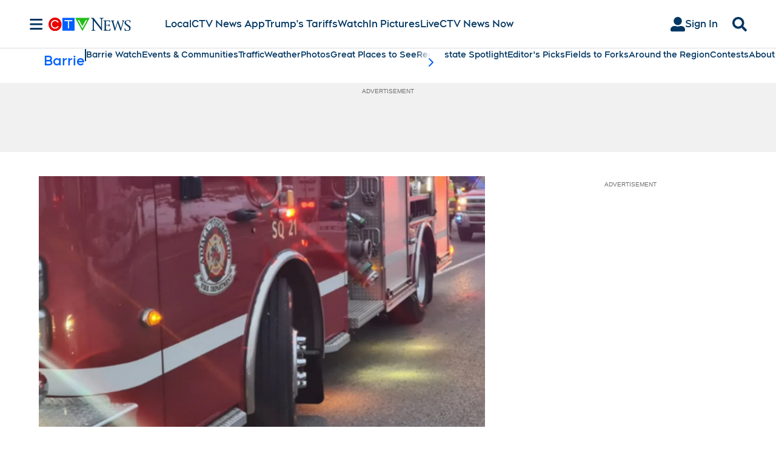

--- FILE ---
content_type: text/html; charset=utf-8
request_url: https://www.ctvnews.ca/barrie/contact-1.4702767?cache=eqlkpruxkingcp%3FcontactForm%3Dtrue%3FclipId%3D104070%3FcontactForm%3Dtrue%3FcontactForm%3Dtrue%3FcontactForm%3Dtrue
body_size: 79553
content:
<!DOCTYPE html><html lang="en" dir="ltr"><head><link rel="preconnect" href="https://tru.am"/><link rel="dns-prefetch" href="https://tru.am"/><link rel="preconnect" href="https://cdn.confiant-integrations.net"/><link rel="dns-prefetch" href="https://cdn.confiant-integrations.net"/><link rel="preconnect" href="https://sb.scorecardresearch.com"/><link rel="dns-prefetch" href="https://sb.scorecardresearch.com"/><link rel="preconnect" href="https://c.amazon-adsystem.com"/><link rel="dns-prefetch" href="https://c.amazon-adsystem.com"/><link rel="preconnect" href="https://cdn.optimizely.com"/><link rel="dns-prefetch" href="https://cdn.optimizely.com"/><link rel="preconnect" href="https://cdn.permutive.com"/><link rel="dns-prefetch" href="https://cdn.permutive.com"/><link rel="preconnect" href="https://identity.mparticle.com"/><link rel="dns-prefetch" href="https://identity.mparticle.com"/><link rel="preconnect" href="https://jssdkcdns.mparticle.com"/><link rel="dns-prefetch" href="https://jssdkcdns.mparticle.com"/><link rel="preconnect" href="https://micro.rubiconproject.com"/><link rel="dns-prefetch" href="https://micro.rubiconproject.com"/><link rel="preconnect" href="https://cdn.confiant-integrations.net"/><link rel="dns-prefetch" href="https://cdn.confiant-integrations.net"/><link rel="preconnect" href="https://securepubads.g.doubleclick.net"/><link rel="dns-prefetch" href="https://securepubads.g.doubleclick.net"/><link rel="preconnect" href="https://googleads.g.doubleclick.net"/><link rel="dns-prefetch" href="https://googleads.g.doubleclick.net"/><link rel="preconnect" href="https://pagead2.googlesyndication.com"/><link rel="dns-prefetch" href="https://pagead2.googlesyndication.com"/><link rel="preconnect" href="https://s.ntv.io"/><link rel="dns-prefetch" href="https://s.ntv.io"/><link rel="preconnect" href="https://static.chartbeat.com"/><link rel="dns-prefetch" href="https://static.chartbeat.com"/><link rel="preconnect" href="https://config.aps.amazon-adsystem.com"/><link rel="dns-prefetch" href="https://config.aps.amazon-adsystem.com"/><link rel="preconnect" href="https://cdn.jsdelivr.net"/><link rel="dns-prefetch" href="https://cdn.jsdelivr.net"/><link rel="preconnect" href="https://s.go-mpulse.net"/><link rel="dns-prefetch" href="https://s.go-mpulse.net"/><link rel="preconnect" href="https://www.googletagmanager.com"/><link rel="dns-prefetch" href="https://www.googletagmanager.com"/><link rel="preconnect" href="https://pixel.tapad.com"/><link rel="dns-prefetch" href="https://pixel.tapad.com"/><link rel="preconnect" href="https://api.permutive.com"/><link rel="dns-prefetch" href="https://api.permutive.com"/><link rel="preconnect" href="https://www.queryly.com"/><link rel="dns-prefetch" href="https://www.queryly.com"/><link rel="preconnect" href="https://widgets.sports.bellmedia.ca"/><link rel="dns-prefetch" href="https://widgets.sports.bellmedia.ca"/><link rel="preconnect" href="https://jadserve.postrelease.com"/><link rel="dns-prefetch" href="https://jadserve.postrelease.com"/><link rel="preconnect" href="https://s3.us-west-2.amazonaws.com"/><link rel="dns-prefetch" href="https://s3.us-west-2.amazonaws.com"/><link rel="preconnect" href="https://tpc.googlesyndication.com"/><link rel="dns-prefetch" href="https://tpc.googlesyndication.com"/><link rel="preconnect" href="https://s0.2mdn.net"/><link rel="dns-prefetch" href="https://s0.2mdn.net"/><link rel="preconnect" href="https://www.googletagservices.com"/><link rel="dns-prefetch" href="https://www.googletagservices.com"/><link rel="preconnect" href="https://ad.doubleclick.net"/><link rel="dns-prefetch" href="https://ad.doubleclick.net"/><link rel="preconnect" href="https://eus.rubiconproject.com"/><link rel="dns-prefetch" href="https://eus.rubiconproject.com"/><link rel="preconnect" href="https://ib.adnxs.com"/><link rel="dns-prefetch" href="https://ib.adnxs.com"/><link rel="preconnect" href="https://prebid-server.rubiconproject.com"/><link rel="dns-prefetch" href="https://prebid-server.rubiconproject.com"/><link rel="preconnect" href="https://assets.a-mo.net"/><link rel="dns-prefetch" href="https://assets.a-mo.net"/><link rel="preconnect" href="https://d6vbkv8rsyksv.cloudfront.net"/><link rel="dns-prefetch" href="https://d6vbkv8rsyksv.cloudfront.net"/><link rel="preconnect" href="https://cdn.viafoura.net"/><link rel="dns-prefetch" href="https://cdn.viafoura.net"/><link rel="preconnect" href="https://api.viafoura.co"/><link rel="dns-prefetch" href="https://api.viafoura.co"/><link rel="preconnect" href="https://cdn-magiclinks.trackonomics.net"/><link rel="dns-prefetch" href="https://cdn-magiclinks.trackonomics.net"/><meta name="viewport" content="width=device-width, initial-scale=1"/><meta charset="UTF-8"/><link rel="icon" type="image/x-icon" href="/pf/resources/images/ctvnews/favicon.ico?d=187"/><title>Barrie News – Local Breaking, Weather and Traffic – CTV News Barrie</title><meta name="description" content="Get top stories and video from Barrie, Ontario, including breaking news, live coverage, weather, traffic, in-depth reporting, sports and local events."/><meta property="og:description" content="Get top stories and video from Barrie, Ontario, including breaking news, live coverage, weather, traffic, in-depth reporting, sports and local events."/><meta name="twitter:description" content="Get top stories and video from Barrie, Ontario, including breaking news, live coverage, weather, traffic, in-depth reporting, sports and local events."/><meta property="og:title" content="Barrie News – Local Breaking, Weather and Traffic – CTV News Barrie"/><meta name="twitter:title" content="Barrie News – Local Breaking, Weather and Traffic – CTV News Barrie"/><meta property="og:image" content="https://www.ctvnews.ca/resizer/v2/https%3A%2F%2Fstatic.themebuilder.aws.arc.pub%2Fbellmediainc%2F1730923620854.svg?auth=f1cf09be30d79f3fc423ee797e5d40ba62b742439525848fa3215fac178a9980&amp;width=1200"/><meta property="og:image:alt" content="Barrie News – Local Breaking, Weather and Traffic – CTV News Barrie"/><meta name="twitter:image" content="https://www.ctvnews.ca/resizer/v2/https%3A%2F%2Fstatic.themebuilder.aws.arc.pub%2Fbellmediainc%2F1730923620854.svg?auth=f1cf09be30d79f3fc423ee797e5d40ba62b742439525848fa3215fac178a9980&amp;width=1200"/><meta name="twitter:image:alt" content="Barrie News – Local Breaking, Weather and Traffic – CTV News Barrie"/><meta name="keywords" property="keywords" content="null"/><meta name="fb:pages" property="fb:pages" content="265325440237679,525693370806473"/><meta name="og:url" property="og:url" content="https://www.ctvnews.ca"/><meta name="og:site_name" property="og:site_name" content="CTV News"/><meta name="og:type" property="og:type" content="website"/><meta property="og:site_name" content="CTVNews"/><meta name="twitter:site" content="@ctvnews"/><meta name="twitter:card" content="summary_large_image"/><link rel="canonical" href="https://www.ctvnews.ca/barrie/contact-1.4702767"/><link id="fusion-template-styles" rel="stylesheet" type="text/css" href="/pf/dist/components/combinations/default.css?d=187&amp;mxId=00000000"/><link id="fusion-siteStyles-styles" rel="stylesheet" type="text/css" href="/pf/dist/css/ctvnews.css?d=187&amp;mxId=00000000"/><link rel="stylesheet" href="https://stackpath.bootstrapcdn.com/bootstrap/4.1.3/css/bootstrap.min.css"/><script type="application/javascript" id="polyfill-script">if(!Array.prototype.includes||!(window.Object && window.Object.assign)||!window.Promise||!window.Symbol||!window.fetch){document.write('<script type="application/javascript" src="/pf/dist/engine/polyfill.js?d=187&mxId=00000000" defer=""><\/script>')}</script><script id="fusion-engine-react-script" type="application/javascript" src="/pf/dist/engine/react.js?d=187&amp;mxId=00000000" defer=""></script><script id="fusion-engine-combinations-script" type="application/javascript" src="/pf/dist/components/combinations/default.js?d=187&amp;mxId=00000000" defer=""></script><style>body { writing-mode: horizontal-tb; }</style><script src="https://cdn.optimizely.com/js/23126880952.js"></script><script data-integration="inlineScripts">
    (function() {
      var _sf_async_config = window._sf_async_config = (window._sf_async_config || {});
      _sf_async_config.uid = 65778;
      _sf_async_config.domain = "ctvnews.ca";
      _sf_async_config.useCanonical = false;
      _sf_async_config.useCanonicalDomain = false;
      _sf_async_config.path = '/barrie/contact-1.4702767?cache=eqlkpruxkingcp%3FcontactForm%3Dtrue%3FclipId%3D104070%3FcontactForm%3Dtrue%3FcontactForm%3Dtrue%3FcontactForm%3Dtrue';
      _sf_async_config.flickerControl = false;
      _sf_async_config.sections = "barrie";
      _sf_async_config.authors = "";
    })();
  ;
    window.addEventListener('DOMContentLoaded', (event) => {
      queryly.init("8eea35fe3eed49d5", document.querySelectorAll("#fusion-app"));
    });
  ;window.isIE = !!window.MSInputMethodContext && !!document.documentMode;</script><script id="permutiveInline">
  !function(n,e,o,r,i){if(!e){e=e||{},window.permutive=e,e.q=[],e.config=i||{},e.config.projectId=o,e.config.apiKey=r,e.config.environment=e.config.environment||"production";for(var t=["addon","identify","track","trigger","query","segment","segments","ready","on","once","user","consent"],c=0;c<t.length;c++){var f=t[c];e[f]=function(n){return function(){var o=Array.prototype.slice.call(arguments,0);e.q.push({functionName:n,arguments:o})}}(f)}}}(document,window.permutive,"289d106c-df24-4cd9-a9fa-753e928c23ad","b1a4360a-3db9-4b39-b09d-c3e14666840a",{}); 
  window.googletag=window.googletag||{},window.googletag.cmd=window.googletag.cmd||[],window.googletag.cmd.push(function(){if(0===window.googletag.pubads().getTargeting("permutive").length){var g=window.localStorage.getItem("_pdfps");window.googletag.pubads().setTargeting("permutive",g?JSON.parse(g):[])}}); 
  permutive.addon('web', {
  "page": {
    "user_info": {
      "authStatus": "anonymous"
    },
    "product_info": {
      "platform": "web",
      "productName": "ctvnews",
      "environment": "production"
    },
    "page_info": {
      "type": "section",
      "siteSection": "barrie",
      "name": "ctvnews:barrie",
      "gsCat": []
    }
  }
})
  </script><script id="permutive" async="" src="https://cdn.permutive.com/289d106c-df24-4cd9-a9fa-753e928c23ad-web.js"></script><script id="amazon-header-bidding-inline" data-integration="amazonScript">!function(a9,a,p,s,t,A,g){if(a[a9])return;function q(c,r){a[a9]._Q.push([c,r])}a[a9]={init:function(){q("i",arguments)},fetchBids:function(){q("f",arguments)},setDisplayBids:function(){},targetingKeys:function(){return[]},_Q:[]};A=p.createElement(s);A.async=!0;A.src=t;g=p.getElementsByTagName(s)[0];g.parentNode.insertBefore(A,g)}("apstag",window,document,"script","//c.amazon-adsystem.com/aax2/apstag.js");apstag.init({pubID: '3733',adServer: 'googletag'});</script><script id="magnite-inline" data-integration="gptScripts">var pbjs = pbjs || {};
  pbjs.que = pbjs.que || [];</script><script id="magnite-script" async="" src="//micro.rubiconproject.com/prebid/dynamic/13126.js"></script><script id="confiant-script" async="" src="https://cdn.confiant-integrations.net/5rJjPRoNo_MlaGcpOA6YOlm0Fmw/gpt_and_prebid/config.js"></script><script id="gpt-inline" data-integration="gptScripts">window.googletag = window.googletag || { cmd: [] };</script><script id="gpt-script" async="" src=" //securepubads.g.doubleclick.net/tag/js/gpt.js"></script><script id="comscore" src="https://d6vbkv8rsyksv.cloudfront.net/prod/comscore/comscore.v7.11.1.js"></script><script id="comscoreInline" data-integration="comscoreInline">
    var _comscore = _comscore || [];
    _comscore.push({
      c1: "2",
      c2: "3005664",
      options: {
        enableFirstPartyCookie: true,
        bypassUserConsentRequirementFor1PCookie: true,
      },
    });
    (function() {
      var s = document.createElement("script"), el = document.getElementsByTagName("script")[0]; s.async = true;
      s.src = "https://sb.scorecardresearch.com/cs/3005664/beacon.js";
      el.parentNode.insertBefore(s, el);
    })()  
    </script><noscript id="comscore-noscript" data-integration="comscore"><img alt="comscore" src="https://sb.scorecardresearch.com/p?c1=2&amp;c2=3005664&amp;cv=4.4.0&amp;cj=1"/></noscript><script id="newrelic-script" src="/pf/resources/js/newrelic.js?d=187"></script><script async="" data-integration="nativo-ad" src="https://s.ntv.io/serve/load.js"></script><script async="" data-integration="chartbeat" src="//static.chartbeat.com/js/chartbeat_video.js"></script><script async="" src="//static.chartbeat.com/js/chartbeat_mab.js"></script><script defer="" data-integration="queryly" src="https://www.queryly.com/js/queryly.v4.min.js"></script>
<script>(window.BOOMR_mq=window.BOOMR_mq||[]).push(["addVar",{"rua.upush":"false","rua.cpush":"false","rua.upre":"false","rua.cpre":"false","rua.uprl":"false","rua.cprl":"false","rua.cprf":"false","rua.trans":"","rua.cook":"false","rua.ims":"false","rua.ufprl":"false","rua.cfprl":"false","rua.isuxp":"false","rua.texp":"norulematch","rua.ceh":"false","rua.ueh":"false","rua.ieh.st":"0"}]);</script>
                              <script>!function(e){var n="https://s.go-mpulse.net/boomerang/";if("False"=="True")e.BOOMR_config=e.BOOMR_config||{},e.BOOMR_config.PageParams=e.BOOMR_config.PageParams||{},e.BOOMR_config.PageParams.pci=!0,n="https://s2.go-mpulse.net/boomerang/";if(window.BOOMR_API_key="W5WKL-JYFXQ-HECWN-RZELJ-P77RB",function(){function e(){if(!o){var e=document.createElement("script");e.id="boomr-scr-as",e.src=window.BOOMR.url,e.async=!0,i.parentNode.appendChild(e),o=!0}}function t(e){o=!0;var n,t,a,r,d=document,O=window;if(window.BOOMR.snippetMethod=e?"if":"i",t=function(e,n){var t=d.createElement("script");t.id=n||"boomr-if-as",t.src=window.BOOMR.url,BOOMR_lstart=(new Date).getTime(),e=e||d.body,e.appendChild(t)},!window.addEventListener&&window.attachEvent&&navigator.userAgent.match(/MSIE [67]\./))return window.BOOMR.snippetMethod="s",void t(i.parentNode,"boomr-async");a=document.createElement("IFRAME"),a.src="about:blank",a.title="",a.role="presentation",a.loading="eager",r=(a.frameElement||a).style,r.width=0,r.height=0,r.border=0,r.display="none",i.parentNode.appendChild(a);try{O=a.contentWindow,d=O.document.open()}catch(_){n=document.domain,a.src="javascript:var d=document.open();d.domain='"+n+"';void(0);",O=a.contentWindow,d=O.document.open()}if(n)d._boomrl=function(){this.domain=n,t()},d.write("<bo"+"dy onload='document._boomrl();'>");else if(O._boomrl=function(){t()},O.addEventListener)O.addEventListener("load",O._boomrl,!1);else if(O.attachEvent)O.attachEvent("onload",O._boomrl);d.close()}function a(e){window.BOOMR_onload=e&&e.timeStamp||(new Date).getTime()}if(!window.BOOMR||!window.BOOMR.version&&!window.BOOMR.snippetExecuted){window.BOOMR=window.BOOMR||{},window.BOOMR.snippetStart=(new Date).getTime(),window.BOOMR.snippetExecuted=!0,window.BOOMR.snippetVersion=12,window.BOOMR.url=n+"W5WKL-JYFXQ-HECWN-RZELJ-P77RB";var i=document.currentScript||document.getElementsByTagName("script")[0],o=!1,r=document.createElement("link");if(r.relList&&"function"==typeof r.relList.supports&&r.relList.supports("preload")&&"as"in r)window.BOOMR.snippetMethod="p",r.href=window.BOOMR.url,r.rel="preload",r.as="script",r.addEventListener("load",e),r.addEventListener("error",function(){t(!0)}),setTimeout(function(){if(!o)t(!0)},3e3),BOOMR_lstart=(new Date).getTime(),i.parentNode.appendChild(r);else t(!1);if(window.addEventListener)window.addEventListener("load",a,!1);else if(window.attachEvent)window.attachEvent("onload",a)}}(),"".length>0)if(e&&"performance"in e&&e.performance&&"function"==typeof e.performance.setResourceTimingBufferSize)e.performance.setResourceTimingBufferSize();!function(){if(BOOMR=e.BOOMR||{},BOOMR.plugins=BOOMR.plugins||{},!BOOMR.plugins.AK){var n=""=="true"?1:0,t="",a="cloww5vydf3rk2iihqpa-f-fc2892253-clientnsv4-s.akamaihd.net",i="false"=="true"?2:1,o={"ak.v":"39","ak.cp":"1575793","ak.ai":parseInt("1010452",10),"ak.ol":"0","ak.cr":10,"ak.ipv":4,"ak.proto":"h2","ak.rid":"194ed93d","ak.r":42864,"ak.a2":n,"ak.m":"dscr","ak.n":"ff","ak.bpcip":"18.221.107.0","ak.cport":54550,"ak.gh":"184.25.118.21","ak.quicv":"","ak.tlsv":"tls1.3","ak.0rtt":"","ak.0rtt.ed":"","ak.csrc":"-","ak.acc":"","ak.t":"1762147358","ak.ak":"hOBiQwZUYzCg5VSAfCLimQ==7oKv1va+OTFDWJ0kiE8keETw7g8dbfW8fGEXFRKkXy9KbvTVIgIFM+AC+r1W256Nd4E4/5vknYODPks8VFF+i+95GRIFfXHlBva3YRXrw46lrBOdm7SvpE9q8VEQBmo7ScQ4w171+bj+FT62QMRuQhhdaQN9kMf5YTA4H1mnleJR6eB7cCSJxNs/D4o+WMQkt6K4aRVwKcCXtQr8WRobDwDhk2alOYZiY93I1rbB+UjmDG0Gr4JsaEAnHEOvzTznRLe8bm6rUkoYVUjxs/+ya+Bywj1NFrZNE5YSseCkLg0TJYJXyRi5aYVltlrq3aH6EUwi741upu9DVAjKxt3AvUECM1+wUy/ktd/iGGWE6jvi0+mQxzyhN4xHmswZZntYAU8uI2sK5cJuSUzfn1ps9XVe7ZA4vzYuBRyy5vCEc/4=","ak.pv":"25","ak.dpoabenc":"","ak.tf":i};if(""!==t)o["ak.ruds"]=t;var r={i:!1,av:function(n){var t="http.initiator";if(n&&(!n[t]||"spa_hard"===n[t]))o["ak.feo"]=void 0!==e.aFeoApplied?1:0,BOOMR.addVar(o)},rv:function(){var e=["ak.bpcip","ak.cport","ak.cr","ak.csrc","ak.gh","ak.ipv","ak.m","ak.n","ak.ol","ak.proto","ak.quicv","ak.tlsv","ak.0rtt","ak.0rtt.ed","ak.r","ak.acc","ak.t","ak.tf"];BOOMR.removeVar(e)}};BOOMR.plugins.AK={akVars:o,akDNSPreFetchDomain:a,init:function(){if(!r.i){var e=BOOMR.subscribe;e("before_beacon",r.av,null,null),e("onbeacon",r.rv,null,null),r.i=!0}return this},is_complete:function(){return!0}}}}()}(window);</script></head><body class="b-body l-section l-section--barrie"><a class="skip-main" href="#main">Skip to main content</a><div id="fusion-app" class="c-stack b-application" data-style-direction="vertical" data-style-justification="start" data-style-alignment="unset" data-style-inline="false" data-style-wrap="nowrap"><div class="b-right-rail"><header class="c-stack b-right-rail__navigation" data-style-direction="vertical" data-style-justification="start" data-style-alignment="unset" data-style-inline="false" data-style-wrap="nowrap"><nav id="main-nav" class="b-header-nav-chain " aria-label="Sections Menu"><div class="b-header-nav-chain__top-layout"><div class="b-header-nav-chain__nav-left"><div class="nav-components--mobile" data-testid="nav-chain-nav-components-mobile-left"><button data-testid="nav-chain-nav-section-button" aria-label="Sections" class="c-button c-button--small c-button--secondary-reverse" type="button"><svg class="c-icon" width="48" height="48" xmlns="http://www.w3.org/2000/svg" viewBox="0 0 512 512" fill="currentColor" aria-hidden="true" focusable="false"><path d="M25 96C25 78.33 39.33 64 57 64H441C458.7 64 473 78.33 473 96C473 113.7 458.7 128 441 128H57C39.33 128 25 113.7 25 96ZM25 256C25 238.3 39.33 224 57 224H441C458.7 224 473 238.3 473 256C473 273.7 458.7 288 441 288H57C39.33 288 25 273.7 25 256ZM441 448H57C39.33 448 25 433.7 25 416C25 398.3 39.33 384 57 384H441C458.7 384 473 398.3 473 416C473 433.7 458.7 448 441 448Z"></path></svg></button></div><div class="nav-components--desktop" data-testid="nav-chain-nav-components-desktop-left"><button data-testid="nav-chain-nav-section-button" aria-label="Sections" class="c-button c-button--small c-button--secondary-reverse" type="button"><span>Sections</span><svg class="c-icon" width="48" height="48" xmlns="http://www.w3.org/2000/svg" viewBox="0 0 512 512" fill="currentColor" aria-hidden="true" focusable="false"><path d="M25 96C25 78.33 39.33 64 57 64H441C458.7 64 473 78.33 473 96C473 113.7 458.7 128 441 128H57C39.33 128 25 113.7 25 96ZM25 256C25 238.3 39.33 224 57 224H441C458.7 224 473 238.3 473 256C473 273.7 458.7 288 441 288H57C39.33 288 25 273.7 25 256ZM441 448H57C39.33 448 25 433.7 25 416C25 398.3 39.33 384 57 384H441C458.7 384 473 398.3 473 416C473 433.7 458.7 448 441 448Z"></path></svg></button></div></div><a title="CTVNews Logo" class="c-link b-header-nav-chain__logo  nav-logo-hidden svg-logo" href="/" aria-hidden="true" tabindex="-1"><img src="https://static.themebuilder.aws.arc.pub/bellmediainc/1730923620658.svg" alt="CTVNews Logo" data-chromatic="ignore"/></a><nav aria-label="Top Links" class="c-stack b-header-nav-chain__links-list" data-style-direction="horizontal" data-style-justification="start" data-style-alignment="center" data-style-inline="false" data-style-wrap="wrap"><span class="b-header-nav-chain__links-list-item"><a class="c-link" href="/local">Local</a></span><span class="b-header-nav-chain__links-list-item"><a class="c-link" href="/app/?cid=hpmenu">CTV News App</a></span><span class="b-header-nav-chain__links-list-item"><a class="c-link" href="/world/trumps-tariffs">Trump&#x27;s Tariffs</a></span><span class="b-header-nav-chain__links-list-item"><a class="c-link" href="/video">Watch</a></span><span class="b-header-nav-chain__links-list-item"><a class="c-link" href="/photos/">In Pictures</a></span><span class="b-header-nav-chain__links-list-item"><a class="c-link" href="/video/live">Live</a></span><span class="b-header-nav-chain__links-list-item"><a class="c-link" href="/now/">CTV News Now</a></span></nav><div class="b-header-nav-chain__nav-right"><div class="nav-components--mobile" data-testid="nav-chain-nav-components-mobile-right"><button aria-label="Search" class="c-button c-button--small c-button--secondary-reverse" type="button"><span><svg class="c-icon" width="48" height="48" xmlns="http://www.w3.org/2000/svg" viewBox="0 0 512 512" fill="currentColor" aria-hidden="true" focusable="false"><path d="M505 442.7L405.3 343c-4.5-4.5-10.6-7-17-7H372c27.6-35.3 44-79.7 44-128C416 93.1 322.9 0 208 0S0 93.1 0 208s93.1 208 208 208c48.3 0 92.7-16.4 128-44v16.3c0 6.4 2.5 12.5 7 17l99.7 99.7c9.4 9.4 24.6 9.4 33.9 0l28.3-28.3c9.4-9.4 9.4-24.6.1-34zM208 336c-70.7 0-128-57.2-128-128 0-70.7 57.2-128 128-128 70.7 0 128 57.2 128 128 0 70.7-57.2 128-128 128z"></path></svg></span></button></div><div class="nav-components--desktop" data-testid="nav-chain-nav-components-desktop-right"><div class="b-sign-in-block__container"><button class="c-button c-button--medium c-button--default b-sign-in-block" type="button"><svg class="c-icon" width="24" height="24" xmlns="http://www.w3.org/2000/svg" viewBox="0 0 512 512" fill="currentColor" aria-hidden="true" focusable="false"><path d="M256 288c79.5 0 144-64.5 144-144S335.5 0 256 0 112 64.5 112 144s64.5 144 144 144zm128 32h-55.1c-22.2 10.2-46.9 16-72.9 16s-50.6-5.8-72.9-16H128C57.3 320 0 377.3 0 448v16c0 26.5 21.5 48 48 48h416c26.5 0 48-21.5 48-48v-16c0-70.7-57.3-128-128-128z"></path></svg><span>Sign In</span></button></div><button aria-label="Search" class="c-button c-button--small c-button--secondary-reverse" type="button"><span><svg class="c-icon" width="48" height="48" xmlns="http://www.w3.org/2000/svg" viewBox="0 0 512 512" fill="currentColor" aria-hidden="true" focusable="false"><path d="M505 442.7L405.3 343c-4.5-4.5-10.6-7-17-7H372c27.6-35.3 44-79.7 44-128C416 93.1 322.9 0 208 0S0 93.1 0 208s93.1 208 208 208c48.3 0 92.7-16.4 128-44v16.3c0 6.4 2.5 12.5 7 17l99.7 99.7c9.4 9.4 24.6 9.4 33.9 0l28.3-28.3c9.4-9.4 9.4-24.6.1-34zM208 336c-70.7 0-128-57.2-128-128 0-70.7 57.2-128 128-128 70.7 0 128 57.2 128 128 0 70.7-57.2 128-128 128z"></path></svg></span></button></div></div></div><div id="flyout-overlay" data-testid="nav-chain-flyout-overlay" class="c-stack b-header-nav-chain__flyout-overlay closed" data-style-direction="vertical" data-style-justification="start" data-style-alignment="unset" data-style-inline="false" data-style-wrap="nowrap"><div><div class="c-stack b-header-nav-chain__flyout-nav-wrapper closed" data-style-direction="vertical" data-style-justification="start" data-style-alignment="unset" data-style-inline="false" data-style-wrap="nowrap"><div class="b-header-nav-chain__flyout-close-button"><button aria-label="Close" class="c-button c-button--small c-button--secondary-reverse" type="button"><svg class="c-icon" width="24" height="24" xmlns="http://www.w3.org/2000/svg" viewBox="0 0 512 512" fill="currentColor" aria-hidden="true" focusable="false"><path d="M406.6 361.4C419.1 373.9 419.1 394.15 406.6 406.65C400.4 412.9 392.2 416 384 416C375.8 416 367.62 412.875 361.38 406.625L256 301.3L150.63 406.6C144.38 412.9 136.19 416 128 416C119.81 416 111.63 412.9 105.375 406.6C92.875 394.1 92.875 373.85 105.375 361.35L210.775 255.95L105.375 150.6C92.875 138.1 92.875 117.85 105.375 105.35C117.875 92.85 138.125 92.85 150.625 105.35L256 210.8L361.4 105.4C373.9 92.9 394.15 92.9 406.65 105.4C419.15 117.9 419.15 138.15 406.65 150.65L301.25 256.05L406.6 361.4Z"></path></svg></button></div><div class="nav-menu"><div data-testid="nav-chain-nav-components-mobile" class="c-stack nav-components--mobile" data-style-direction="vertical" data-style-justification="start" data-style-alignment="unset" data-style-inline="false" data-style-wrap="nowrap"><div class="b-sign-in-block__container"><button class="c-button c-button--medium c-button--default b-sign-in-block" type="button"><svg class="c-icon" width="24" height="24" xmlns="http://www.w3.org/2000/svg" viewBox="0 0 512 512" fill="currentColor" aria-hidden="true" focusable="false"><path d="M256 288c79.5 0 144-64.5 144-144S335.5 0 256 0 112 64.5 112 144s64.5 144 144 144zm128 32h-55.1c-22.2 10.2-46.9 16-72.9 16s-50.6-5.8-72.9-16H128C57.3 320 0 377.3 0 448v16c0 26.5 21.5 48 48 48h416c26.5 0 48-21.5 48-48v-16c0-70.7-57.3-128-128-128z"></path></svg><span>Sign In</span></button></div></div><div data-testid="nav-chain-nav-components-desktop" class="c-stack nav-components--desktop" data-style-direction="vertical" data-style-justification="start" data-style-alignment="unset" data-style-inline="false" data-style-wrap="nowrap"></div></div><ul class="c-stack b-header-nav-chain__flyout-nav" data-style-direction="vertical" data-style-justification="start" data-style-alignment="unset" data-style-inline="false" data-style-wrap="nowrap"><li class="section-item" data-testid="nav-chain-section-item"><a class="c-link" href="/app" aria-hidden="true" tabindex="-1">Download Our App</a></li><li class="section-item" data-testid="nav-chain-section-item"><div data-testid="nav-chain-section-item-subsection" class="c-stack b-header-nav-chain__subsection-anchor subsection-anchor " data-style-direction="horizontal" data-style-justification="start" data-style-alignment="center" data-style-inline="false" data-style-wrap="nowrap"><a class="c-link" href="/atlantic" aria-hidden="true" tabindex="-1">Atlantic</a><button aria-expanded="false" aria-controls="header_sub_section_atlantic" aria-label="Show Atlantic sub sections" class="c-button c-button--medium c-button--default submenu-caret" type="button"><span><svg class="c-icon" width="20" height="20" xmlns="http://www.w3.org/2000/svg" viewBox="0 0 512 512" fill="currentColor" aria-hidden="true" focusable="false"><path d="M256 416C247.812 416 239.62 412.875 233.38 406.625L41.38 214.625C28.88 202.125 28.88 181.875 41.38 169.375C53.88 156.875 74.13 156.875 86.63 169.375L256 338.8L425.4 169.4C437.9 156.9 458.15 156.9 470.65 169.4C483.15 181.9 483.15 202.15 470.65 214.65L278.65 406.65C272.4 412.9 264.2 416 256 416Z"></path></svg></span></button></div><div class="b-header-nav-chain__subsection-container "><ul class="b-header-nav-chain__subsection-menu" id="header_sub_section_atlantic"><li class="subsection-item" data-testid="nav-chain-subsection-item"><a class="c-link" href="/atlantic/nova-scotia" aria-hidden="true" tabindex="-1">Nova Scotia</a></li><li class="subsection-item" data-testid="nav-chain-subsection-item"><a class="c-link" href="/atlantic/new-brunswick" aria-hidden="true" tabindex="-1">New Brunswick</a></li><li class="subsection-item" data-testid="nav-chain-subsection-item"><a class="c-link" href="/atlantic/prince-edward-island" aria-hidden="true" tabindex="-1">Prince Edward Island </a></li><li class="subsection-item" data-testid="nav-chain-subsection-item"><a class="c-link" href="/canada/newfoundland-and-labrador" aria-hidden="true" tabindex="-1">Newfoundland and Labrador</a></li></ul></div></li><li class="section-item" data-testid="nav-chain-section-item"><a class="c-link" href="/barrie" aria-hidden="true" tabindex="-1">Barrie</a></li><li class="section-item" data-testid="nav-chain-section-item"><div data-testid="nav-chain-section-item-subsection" class="c-stack b-header-nav-chain__subsection-anchor subsection-anchor " data-style-direction="horizontal" data-style-justification="start" data-style-alignment="center" data-style-inline="false" data-style-wrap="nowrap"><a class="c-link" href="/calgary" aria-hidden="true" tabindex="-1">Calgary</a><button aria-expanded="false" aria-controls="header_sub_section_calgary" aria-label="Show Calgary sub sections" class="c-button c-button--medium c-button--default submenu-caret" type="button"><span><svg class="c-icon" width="20" height="20" xmlns="http://www.w3.org/2000/svg" viewBox="0 0 512 512" fill="currentColor" aria-hidden="true" focusable="false"><path d="M256 416C247.812 416 239.62 412.875 233.38 406.625L41.38 214.625C28.88 202.125 28.88 181.875 41.38 169.375C53.88 156.875 74.13 156.875 86.63 169.375L256 338.8L425.4 169.4C437.9 156.9 458.15 156.9 470.65 169.4C483.15 181.9 483.15 202.15 470.65 214.65L278.65 406.65C272.4 412.9 264.2 416 256 416Z"></path></svg></span></button></div><div class="b-header-nav-chain__subsection-container "><ul class="b-header-nav-chain__subsection-menu" id="header_sub_section_calgary"><li class="subsection-item" data-testid="nav-chain-subsection-item"><a class="c-link" href="/calgary/lethbridge" aria-hidden="true" tabindex="-1">Lethbridge</a></li></ul></div></li><li class="section-item" data-testid="nav-chain-section-item"><a class="c-link" href="/edmonton" aria-hidden="true" tabindex="-1">Edmonton</a></li><li class="section-item" data-testid="nav-chain-section-item"><div data-testid="nav-chain-section-item-subsection" class="c-stack b-header-nav-chain__subsection-anchor subsection-anchor " data-style-direction="horizontal" data-style-justification="start" data-style-alignment="center" data-style-inline="false" data-style-wrap="nowrap"><a class="c-link" href="/kitchener" aria-hidden="true" tabindex="-1">Kitchener</a><button aria-expanded="false" aria-controls="header_sub_section_kitchener" aria-label="Show Kitchener sub sections" class="c-button c-button--medium c-button--default submenu-caret" type="button"><span><svg class="c-icon" width="20" height="20" xmlns="http://www.w3.org/2000/svg" viewBox="0 0 512 512" fill="currentColor" aria-hidden="true" focusable="false"><path d="M256 416C247.812 416 239.62 412.875 233.38 406.625L41.38 214.625C28.88 202.125 28.88 181.875 41.38 169.375C53.88 156.875 74.13 156.875 86.63 169.375L256 338.8L425.4 169.4C437.9 156.9 458.15 156.9 470.65 169.4C483.15 181.9 483.15 202.15 470.65 214.65L278.65 406.65C272.4 412.9 264.2 416 256 416Z"></path></svg></span></button></div><div class="b-header-nav-chain__subsection-container "><ul class="b-header-nav-chain__subsection-menu" id="header_sub_section_kitchener"><li class="subsection-item" data-testid="nav-chain-subsection-item"><a class="c-link" href="/kitchener/guelph" aria-hidden="true" tabindex="-1">Guelph</a></li></ul></div></li><li class="section-item" data-testid="nav-chain-section-item"><a class="c-link" href="/london" aria-hidden="true" tabindex="-1">London</a></li><li class="section-item" data-testid="nav-chain-section-item"><a class="c-link" href="/montreal" aria-hidden="true" tabindex="-1">Montreal</a></li><li class="section-item" data-testid="nav-chain-section-item"><div data-testid="nav-chain-section-item-subsection" class="c-stack b-header-nav-chain__subsection-anchor subsection-anchor " data-style-direction="horizontal" data-style-justification="start" data-style-alignment="center" data-style-inline="false" data-style-wrap="nowrap"><a class="c-link" href="/northern-ontario" aria-hidden="true" tabindex="-1">Northern Ontario</a><button aria-expanded="false" aria-controls="header_sub_section_northern-ontario" aria-label="Show Northern Ontario sub sections" class="c-button c-button--medium c-button--default submenu-caret" type="button"><span><svg class="c-icon" width="20" height="20" xmlns="http://www.w3.org/2000/svg" viewBox="0 0 512 512" fill="currentColor" aria-hidden="true" focusable="false"><path d="M256 416C247.812 416 239.62 412.875 233.38 406.625L41.38 214.625C28.88 202.125 28.88 181.875 41.38 169.375C53.88 156.875 74.13 156.875 86.63 169.375L256 338.8L425.4 169.4C437.9 156.9 458.15 156.9 470.65 169.4C483.15 181.9 483.15 202.15 470.65 214.65L278.65 406.65C272.4 412.9 264.2 416 256 416Z"></path></svg></span></button></div><div class="b-header-nav-chain__subsection-container "><ul class="b-header-nav-chain__subsection-menu" id="header_sub_section_northern-ontario"><li class="subsection-item" data-testid="nav-chain-subsection-item"><a class="c-link" href="/northern-ontario/sudbury" aria-hidden="true" tabindex="-1">Sudbury</a></li><li class="subsection-item" data-testid="nav-chain-subsection-item"><a class="c-link" href="/northern-ontario/north-bay" aria-hidden="true" tabindex="-1">North Bay</a></li><li class="subsection-item" data-testid="nav-chain-subsection-item"><a class="c-link" href="/northern-ontario/sault-ste-marie" aria-hidden="true" tabindex="-1">Sault Ste. Marie</a></li><li class="subsection-item" data-testid="nav-chain-subsection-item"><a class="c-link" href="/northern-ontario/timmins" aria-hidden="true" tabindex="-1">Timmins</a></li></ul></div></li><li class="section-item" data-testid="nav-chain-section-item"><div data-testid="nav-chain-section-item-subsection" class="c-stack b-header-nav-chain__subsection-anchor subsection-anchor " data-style-direction="horizontal" data-style-justification="start" data-style-alignment="center" data-style-inline="false" data-style-wrap="nowrap"><a class="c-link" href="/ottawa" aria-hidden="true" tabindex="-1">Ottawa</a><button aria-expanded="false" aria-controls="header_sub_section_ottawa" aria-label="Show Ottawa sub sections" class="c-button c-button--medium c-button--default submenu-caret" type="button"><span><svg class="c-icon" width="20" height="20" xmlns="http://www.w3.org/2000/svg" viewBox="0 0 512 512" fill="currentColor" aria-hidden="true" focusable="false"><path d="M256 416C247.812 416 239.62 412.875 233.38 406.625L41.38 214.625C28.88 202.125 28.88 181.875 41.38 169.375C53.88 156.875 74.13 156.875 86.63 169.375L256 338.8L425.4 169.4C437.9 156.9 458.15 156.9 470.65 169.4C483.15 181.9 483.15 202.15 470.65 214.65L278.65 406.65C272.4 412.9 264.2 416 256 416Z"></path></svg></span></button></div><div class="b-header-nav-chain__subsection-container "><ul class="b-header-nav-chain__subsection-menu" id="header_sub_section_ottawa"><li class="subsection-item" data-testid="nav-chain-subsection-item"><a class="c-link" href="/ottawa/kingston" aria-hidden="true" tabindex="-1">Kingston</a></li><li class="subsection-item" data-testid="nav-chain-subsection-item"><a class="c-link" href="/ottawa/brockville" aria-hidden="true" tabindex="-1">Brockville</a></li><li class="subsection-item" data-testid="nav-chain-subsection-item"><a class="c-link" href="/ottawa/pembroke" aria-hidden="true" tabindex="-1">Pembroke</a></li></ul></div></li><li class="section-item" data-testid="nav-chain-section-item"><div data-testid="nav-chain-section-item-subsection" class="c-stack b-header-nav-chain__subsection-anchor subsection-anchor " data-style-direction="horizontal" data-style-justification="start" data-style-alignment="center" data-style-inline="false" data-style-wrap="nowrap"><a class="c-link" href="/regina" aria-hidden="true" tabindex="-1">Regina</a><button aria-expanded="false" aria-controls="header_sub_section_regina" aria-label="Show Regina sub sections" class="c-button c-button--medium c-button--default submenu-caret" type="button"><span><svg class="c-icon" width="20" height="20" xmlns="http://www.w3.org/2000/svg" viewBox="0 0 512 512" fill="currentColor" aria-hidden="true" focusable="false"><path d="M256 416C247.812 416 239.62 412.875 233.38 406.625L41.38 214.625C28.88 202.125 28.88 181.875 41.38 169.375C53.88 156.875 74.13 156.875 86.63 169.375L256 338.8L425.4 169.4C437.9 156.9 458.15 156.9 470.65 169.4C483.15 181.9 483.15 202.15 470.65 214.65L278.65 406.65C272.4 412.9 264.2 416 256 416Z"></path></svg></span></button></div><div class="b-header-nav-chain__subsection-container "><ul class="b-header-nav-chain__subsection-menu" id="header_sub_section_regina"><li class="subsection-item" data-testid="nav-chain-subsection-item"><a class="c-link" href="/regina/yorkton" aria-hidden="true" tabindex="-1">Yorkton</a></li></ul></div></li><li class="section-item" data-testid="nav-chain-section-item"><div data-testid="nav-chain-section-item-subsection" class="c-stack b-header-nav-chain__subsection-anchor subsection-anchor " data-style-direction="horizontal" data-style-justification="start" data-style-alignment="center" data-style-inline="false" data-style-wrap="nowrap"><a class="c-link" href="/saskatoon" aria-hidden="true" tabindex="-1">Saskatoon</a><button aria-expanded="false" aria-controls="header_sub_section_saskatoon" aria-label="Show Saskatoon sub sections" class="c-button c-button--medium c-button--default submenu-caret" type="button"><span><svg class="c-icon" width="20" height="20" xmlns="http://www.w3.org/2000/svg" viewBox="0 0 512 512" fill="currentColor" aria-hidden="true" focusable="false"><path d="M256 416C247.812 416 239.62 412.875 233.38 406.625L41.38 214.625C28.88 202.125 28.88 181.875 41.38 169.375C53.88 156.875 74.13 156.875 86.63 169.375L256 338.8L425.4 169.4C437.9 156.9 458.15 156.9 470.65 169.4C483.15 181.9 483.15 202.15 470.65 214.65L278.65 406.65C272.4 412.9 264.2 416 256 416Z"></path></svg></span></button></div><div class="b-header-nav-chain__subsection-container "><ul class="b-header-nav-chain__subsection-menu" id="header_sub_section_saskatoon"><li class="subsection-item" data-testid="nav-chain-subsection-item"><a class="c-link" href="/saskatoon/prince-albert" aria-hidden="true" tabindex="-1">Prince Albert</a></li></ul></div></li><li class="section-item" data-testid="nav-chain-section-item"><div data-testid="nav-chain-section-item-subsection" class="c-stack b-header-nav-chain__subsection-anchor subsection-anchor " data-style-direction="horizontal" data-style-justification="start" data-style-alignment="center" data-style-inline="false" data-style-wrap="nowrap"><a class="c-link" href="/toronto" aria-hidden="true" tabindex="-1">Toronto</a><button aria-expanded="false" aria-controls="header_sub_section_toronto" aria-label="Show Toronto sub sections" class="c-button c-button--medium c-button--default submenu-caret" type="button"><span><svg class="c-icon" width="20" height="20" xmlns="http://www.w3.org/2000/svg" viewBox="0 0 512 512" fill="currentColor" aria-hidden="true" focusable="false"><path d="M256 416C247.812 416 239.62 412.875 233.38 406.625L41.38 214.625C28.88 202.125 28.88 181.875 41.38 169.375C53.88 156.875 74.13 156.875 86.63 169.375L256 338.8L425.4 169.4C437.9 156.9 458.15 156.9 470.65 169.4C483.15 181.9 483.15 202.15 470.65 214.65L278.65 406.65C272.4 412.9 264.2 416 256 416Z"></path></svg></span></button></div><div class="b-header-nav-chain__subsection-container "><ul class="b-header-nav-chain__subsection-menu" id="header_sub_section_toronto"><li class="subsection-item" data-testid="nav-chain-subsection-item"><a class="c-link" href="/toronto/video/" aria-hidden="true" tabindex="-1">Watch</a></li><li class="subsection-item" data-testid="nav-chain-subsection-item"><a class="c-link" href="/toronto/weather" aria-hidden="true" tabindex="-1">Weather</a></li><li class="subsection-item" data-testid="nav-chain-subsection-item"><a class="c-link" href="/toronto/local/peel" aria-hidden="true" tabindex="-1">Peel</a></li><li class="subsection-item" data-testid="nav-chain-subsection-item"><a class="c-link" href="/toronto/local/hamilton" aria-hidden="true" tabindex="-1">Hamilton</a></li><li class="subsection-item" data-testid="nav-chain-subsection-item"><a class="c-link" href="/toronto/local/durham" aria-hidden="true" tabindex="-1">Durham</a></li><li class="subsection-item" data-testid="nav-chain-subsection-item"><a class="c-link" href="/toronto/local/york" aria-hidden="true" tabindex="-1">York</a></li><li class="subsection-item" data-testid="nav-chain-subsection-item"><a class="c-link" href="/toronto/local/halton" aria-hidden="true" tabindex="-1">Halton</a></li><li class="subsection-item" data-testid="nav-chain-subsection-item"><a class="c-link" href="/toronto/local/niagara" aria-hidden="true" tabindex="-1">Niagara</a></li><li class="subsection-item" data-testid="nav-chain-subsection-item"><a class="c-link" href="/toronto/politics/queens-park" aria-hidden="true" tabindex="-1">Queen&#x27;s Park</a></li><li class="subsection-item" data-testid="nav-chain-subsection-item"><a class="c-link" href="/toronto/politics/toronto-city-hall" aria-hidden="true" tabindex="-1">Toronto City Hall</a></li><li class="subsection-item" data-testid="nav-chain-subsection-item"><a class="c-link" href="/toronto/photos" aria-hidden="true" tabindex="-1">In Pictures</a></li></ul></div></li><li class="section-item" data-testid="nav-chain-section-item"><div data-testid="nav-chain-section-item-subsection" class="c-stack b-header-nav-chain__subsection-anchor subsection-anchor " data-style-direction="horizontal" data-style-justification="start" data-style-alignment="center" data-style-inline="false" data-style-wrap="nowrap"><a class="c-link" href="/vancouver" aria-hidden="true" tabindex="-1">Vancouver</a><button aria-expanded="false" aria-controls="header_sub_section_vancouver" aria-label="Show Vancouver sub sections" class="c-button c-button--medium c-button--default submenu-caret" type="button"><span><svg class="c-icon" width="20" height="20" xmlns="http://www.w3.org/2000/svg" viewBox="0 0 512 512" fill="currentColor" aria-hidden="true" focusable="false"><path d="M256 416C247.812 416 239.62 412.875 233.38 406.625L41.38 214.625C28.88 202.125 28.88 181.875 41.38 169.375C53.88 156.875 74.13 156.875 86.63 169.375L256 338.8L425.4 169.4C437.9 156.9 458.15 156.9 470.65 169.4C483.15 181.9 483.15 202.15 470.65 214.65L278.65 406.65C272.4 412.9 264.2 416 256 416Z"></path></svg></span></button></div><div class="b-header-nav-chain__subsection-container "><ul class="b-header-nav-chain__subsection-menu" id="header_sub_section_vancouver"><li class="subsection-item" data-testid="nav-chain-subsection-item"><a class="c-link" href="/vancouver/vancouver-island" aria-hidden="true" tabindex="-1">Vancouver Island</a></li></ul></div></li><li class="section-item" data-testid="nav-chain-section-item"><a class="c-link" href="/windsor" aria-hidden="true" tabindex="-1">Windsor</a></li><li class="section-item" data-testid="nav-chain-section-item"><a class="c-link" href="/winnipeg" aria-hidden="true" tabindex="-1">Winnipeg</a></li><li class="section-item" data-testid="nav-chain-section-item"><a class="c-link" href="/shopping.html" aria-hidden="true" tabindex="-1">Shopping Trends</a></li><li class="section-item" data-testid="nav-chain-section-item"><a class="c-link" href="/canada/wildfires" aria-hidden="true" tabindex="-1">Wildfires</a></li><li class="section-item" data-testid="nav-chain-section-item"><div data-testid="nav-chain-section-item-subsection" class="c-stack b-header-nav-chain__subsection-anchor subsection-anchor " data-style-direction="horizontal" data-style-justification="start" data-style-alignment="center" data-style-inline="false" data-style-wrap="nowrap"><a class="c-link" href="/canada" aria-hidden="true" tabindex="-1">Canada</a><button aria-expanded="false" aria-controls="header_sub_section_canada" aria-label="Show Canada sub sections" class="c-button c-button--medium c-button--default submenu-caret" type="button"><span><svg class="c-icon" width="20" height="20" xmlns="http://www.w3.org/2000/svg" viewBox="0 0 512 512" fill="currentColor" aria-hidden="true" focusable="false"><path d="M256 416C247.812 416 239.62 412.875 233.38 406.625L41.38 214.625C28.88 202.125 28.88 181.875 41.38 169.375C53.88 156.875 74.13 156.875 86.63 169.375L256 338.8L425.4 169.4C437.9 156.9 458.15 156.9 470.65 169.4C483.15 181.9 483.15 202.15 470.65 214.65L278.65 406.65C272.4 412.9 264.2 416 256 416Z"></path></svg></span></button></div><div class="b-header-nav-chain__subsection-container "><ul class="b-header-nav-chain__subsection-menu" id="header_sub_section_canada"><li class="subsection-item" data-testid="nav-chain-subsection-item"><a class="c-link" href="/canada/local-spotlight" aria-hidden="true" tabindex="-1">Local Spotlight</a></li><li class="subsection-item" data-testid="nav-chain-subsection-item"><a class="c-link" href="/canada/royal-family" aria-hidden="true" tabindex="-1">Royal Family</a></li></ul></div></li><li class="section-item" data-testid="nav-chain-section-item"><div data-testid="nav-chain-section-item-subsection" class="c-stack b-header-nav-chain__subsection-anchor subsection-anchor " data-style-direction="horizontal" data-style-justification="start" data-style-alignment="center" data-style-inline="false" data-style-wrap="nowrap"><a class="c-link" href="/politics" aria-hidden="true" tabindex="-1">Politics</a><button aria-expanded="false" aria-controls="header_sub_section_politics" aria-label="Show Politics sub sections" class="c-button c-button--medium c-button--default submenu-caret" type="button"><span><svg class="c-icon" width="20" height="20" xmlns="http://www.w3.org/2000/svg" viewBox="0 0 512 512" fill="currentColor" aria-hidden="true" focusable="false"><path d="M256 416C247.812 416 239.62 412.875 233.38 406.625L41.38 214.625C28.88 202.125 28.88 181.875 41.38 169.375C53.88 156.875 74.13 156.875 86.63 169.375L256 338.8L425.4 169.4C437.9 156.9 458.15 156.9 470.65 169.4C483.15 181.9 483.15 202.15 470.65 214.65L278.65 406.65C272.4 412.9 264.2 416 256 416Z"></path></svg></span></button></div><div class="b-header-nav-chain__subsection-container "><ul class="b-header-nav-chain__subsection-menu" id="header_sub_section_politics"><li class="subsection-item" data-testid="nav-chain-subsection-item"><a class="c-link" href="/politics/nanos" aria-hidden="true" tabindex="-1">Nanos</a></li><li class="subsection-item" data-testid="nav-chain-subsection-item"><a class="c-link" href="/video/shows/power-play" aria-hidden="true" tabindex="-1">Power Play</a></li><li class="subsection-item" data-testid="nav-chain-subsection-item"><a class="c-link" href="/video/shows/qp" aria-hidden="true" tabindex="-1">Question Period</a></li><li class="subsection-item" data-testid="nav-chain-subsection-item"><a class="c-link" href="/federal-election-2025" aria-hidden="true" tabindex="-1">Federal Election 2025</a></li></ul></div></li><li class="section-item" data-testid="nav-chain-section-item"><div data-testid="nav-chain-section-item-subsection" class="c-stack b-header-nav-chain__subsection-anchor subsection-anchor " data-style-direction="horizontal" data-style-justification="start" data-style-alignment="center" data-style-inline="false" data-style-wrap="nowrap"><a class="c-link" href="/world" aria-hidden="true" tabindex="-1">World</a><button aria-expanded="false" aria-controls="header_sub_section_world" aria-label="Show World sub sections" class="c-button c-button--medium c-button--default submenu-caret" type="button"><span><svg class="c-icon" width="20" height="20" xmlns="http://www.w3.org/2000/svg" viewBox="0 0 512 512" fill="currentColor" aria-hidden="true" focusable="false"><path d="M256 416C247.812 416 239.62 412.875 233.38 406.625L41.38 214.625C28.88 202.125 28.88 181.875 41.38 169.375C53.88 156.875 74.13 156.875 86.63 169.375L256 338.8L425.4 169.4C437.9 156.9 458.15 156.9 470.65 169.4C483.15 181.9 483.15 202.15 470.65 214.65L278.65 406.65C272.4 412.9 264.2 416 256 416Z"></path></svg></span></button></div><div class="b-header-nav-chain__subsection-container "><ul class="b-header-nav-chain__subsection-menu" id="header_sub_section_world"><li class="subsection-item" data-testid="nav-chain-subsection-item"><a class="c-link" href="/world/russia-ukraine-war" aria-hidden="true" tabindex="-1">Russia-Ukraine War</a></li><li class="subsection-item" data-testid="nav-chain-subsection-item"><a class="c-link" href="/world/israel-hamas-war" aria-hidden="true" tabindex="-1">Israel-Hamas War</a></li><li class="subsection-item" data-testid="nav-chain-subsection-item"><a class="c-link" href="/world/america-votes" aria-hidden="true" tabindex="-1">America Votes</a></li></ul></div></li><li class="section-item" data-testid="nav-chain-section-item"><a class="c-link" href="/now/" aria-hidden="true" tabindex="-1">CTV News Now</a></li><li class="section-item" data-testid="nav-chain-section-item"><div data-testid="nav-chain-section-item-subsection" class="c-stack b-header-nav-chain__subsection-anchor subsection-anchor " data-style-direction="horizontal" data-style-justification="start" data-style-alignment="center" data-style-inline="false" data-style-wrap="nowrap"><a class="c-link" href="/video" aria-hidden="true" tabindex="-1">Watch</a><button aria-expanded="false" aria-controls="header_sub_section_video" aria-label="Show Watch sub sections" class="c-button c-button--medium c-button--default submenu-caret" type="button"><span><svg class="c-icon" width="20" height="20" xmlns="http://www.w3.org/2000/svg" viewBox="0 0 512 512" fill="currentColor" aria-hidden="true" focusable="false"><path d="M256 416C247.812 416 239.62 412.875 233.38 406.625L41.38 214.625C28.88 202.125 28.88 181.875 41.38 169.375C53.88 156.875 74.13 156.875 86.63 169.375L256 338.8L425.4 169.4C437.9 156.9 458.15 156.9 470.65 169.4C483.15 181.9 483.15 202.15 470.65 214.65L278.65 406.65C272.4 412.9 264.2 416 256 416Z"></path></svg></span></button></div><div class="b-header-nav-chain__subsection-container "><ul class="b-header-nav-chain__subsection-menu" id="header_sub_section_video"><li class="subsection-item" data-testid="nav-chain-subsection-item"><a class="c-link" href="/video/shows/ctv-national-news" aria-hidden="true" tabindex="-1">CTV National News</a></li><li class="subsection-item" data-testid="nav-chain-subsection-item"><a class="c-link" href="/video/captured-on-camera" aria-hidden="true" tabindex="-1">Captured on Camera</a></li><li class="subsection-item" data-testid="nav-chain-subsection-item"><a class="c-link" href="/video/politics" aria-hidden="true" tabindex="-1">Politics</a></li><li class="subsection-item" data-testid="nav-chain-subsection-item"><a class="c-link" href="/video/lifestyle" aria-hidden="true" tabindex="-1">Lifestyle</a></li><li class="subsection-item" data-testid="nav-chain-subsection-item"><a class="c-link" href="/video/consumer" aria-hidden="true" tabindex="-1">Consumer</a></li><li class="subsection-item" data-testid="nav-chain-subsection-item"><a class="c-link" href="/video/health" aria-hidden="true" tabindex="-1">Health</a></li><li class="subsection-item" data-testid="nav-chain-subsection-item"><a class="c-link" href="/video/entertainment" aria-hidden="true" tabindex="-1">Entertainment</a></li><li class="subsection-item" data-testid="nav-chain-subsection-item"><a class="c-link" href="/video/technology" aria-hidden="true" tabindex="-1">Technology</a></li><li class="subsection-item" data-testid="nav-chain-subsection-item"><a class="c-link" href="/video/autos" aria-hidden="true" tabindex="-1">Autos</a></li><li class="subsection-item" data-testid="nav-chain-subsection-item"><a class="c-link" href="/video/environment" aria-hidden="true" tabindex="-1">Environment</a></li></ul></div></li><li class="section-item" data-testid="nav-chain-section-item"><a class="c-link" href="/video/live" aria-hidden="true" tabindex="-1">Live</a></li><li class="section-item" data-testid="nav-chain-section-item"><a class="c-link" href="/photos/" aria-hidden="true" tabindex="-1">In Pictures</a></li><li class="section-item" data-testid="nav-chain-section-item"><a class="c-link" href="/world/trumps-tariffs" aria-hidden="true" tabindex="-1">Trump&#x27;s Tariffs</a></li><li class="section-item" data-testid="nav-chain-section-item"><div data-testid="nav-chain-section-item-subsection" class="c-stack b-header-nav-chain__subsection-anchor subsection-anchor " data-style-direction="horizontal" data-style-justification="start" data-style-alignment="center" data-style-inline="false" data-style-wrap="nowrap"><a class="c-link" href="/business" aria-hidden="true" tabindex="-1">Business</a><button aria-expanded="false" aria-controls="header_sub_section_business" aria-label="Show Business sub sections" class="c-button c-button--medium c-button--default submenu-caret" type="button"><span><svg class="c-icon" width="20" height="20" xmlns="http://www.w3.org/2000/svg" viewBox="0 0 512 512" fill="currentColor" aria-hidden="true" focusable="false"><path d="M256 416C247.812 416 239.62 412.875 233.38 406.625L41.38 214.625C28.88 202.125 28.88 181.875 41.38 169.375C53.88 156.875 74.13 156.875 86.63 169.375L256 338.8L425.4 169.4C437.9 156.9 458.15 156.9 470.65 169.4C483.15 181.9 483.15 202.15 470.65 214.65L278.65 406.65C272.4 412.9 264.2 416 256 416Z"></path></svg></span></button></div><div class="b-header-nav-chain__subsection-container "><ul class="b-header-nav-chain__subsection-menu" id="header_sub_section_business"><li class="subsection-item" data-testid="nav-chain-subsection-item"><a class="c-link" href="/business/inflation" aria-hidden="true" tabindex="-1">Inflation</a></li><li class="subsection-item" data-testid="nav-chain-subsection-item"><a class="c-link" href="/business/real-estate" aria-hidden="true" tabindex="-1">Real Estate</a></li><li class="subsection-item" data-testid="nav-chain-subsection-item"><a class="c-link" href="/business/autos" aria-hidden="true" tabindex="-1">Autos</a></li></ul></div></li><li class="section-item" data-testid="nav-chain-section-item"><a class="c-link" href="/health" aria-hidden="true" tabindex="-1">Health</a></li><li class="section-item" data-testid="nav-chain-section-item"><a class="c-link" href="/entertainment" aria-hidden="true" tabindex="-1">Entertainment</a></li><li class="section-item" data-testid="nav-chain-section-item"><a class="c-link" href="/lifestyle" aria-hidden="true" tabindex="-1">Lifestyle</a></li><li class="section-item" data-testid="nav-chain-section-item"><a class="c-link" href="/climate-and-environment" aria-hidden="true" tabindex="-1">Climate &amp; Environment</a></li><li class="section-item" data-testid="nav-chain-section-item"><a class="c-link" href="/sci-tech" aria-hidden="true" tabindex="-1">Sci-Tech</a></li><li class="section-item" data-testid="nav-chain-section-item"><a class="c-link" href="/sports" aria-hidden="true" tabindex="-1">Sports</a></li><li class="section-item" data-testid="nav-chain-section-item"><a class="c-link" href="/opinion" aria-hidden="true" tabindex="-1">Opinion</a></li><li class="section-item" data-testid="nav-chain-section-item"><a class="c-link" href="/highly-engaged" aria-hidden="true" tabindex="-1">Highly Engaged</a></li><li class="section-item" data-testid="nav-chain-section-item"><a class="c-link" href="/about-us/contact-us" aria-hidden="true" tabindex="-1">Contact Us</a></li><li class="section-item" data-testid="nav-chain-section-item"><a class="c-link" href="/about-us/stox" aria-hidden="true" tabindex="-1">Stox</a></li><li class="section-item" data-testid="nav-chain-section-item"><a class="c-link" href="/newsletters" aria-hidden="true" tabindex="-1">Newsletters</a></li><li class="section-item" data-testid="nav-chain-section-item"><a class="c-link" href="https://www.cp24.com" aria-hidden="true" tabindex="-1" rel="noreferrer" target="_blank">CP24<span class="visually-hidden">Opens in new window</span></a></li><li class="section-item" data-testid="nav-chain-section-item"><a class="c-link" href="https://www.bnnbloomberg.ca/" aria-hidden="true" tabindex="-1" rel="noreferrer" target="_blank">BNN Bloomberg<span class="visually-hidden">Opens in new window</span></a></li><li class="section-menu--bottom-placeholder"></li></ul></div></div></div></nav><div class="c-stack b-ads-custom b-ads-custom--oop_new   " data-style-direction="vertical" data-style-justification="start" data-style-alignment="center" data-style-inline="false" data-style-wrap="nowrap"><div class="b-ads-custom__wrapper b-ads-custom__label--left "><div style="max-width:1px"><div id="bellmedia-ad-f0fSKYkwd7ueuJ"></div></div></div></div><div class="c-stack b-ads-custom b-ads-custom--slimCut   " data-style-direction="vertical" data-style-justification="start" data-style-alignment="center" data-style-inline="false" data-style-wrap="nowrap"><div class="b-ads-custom__wrapper b-ads-custom__label--left "><div style="max-width:30px"><div id="bellmedia-ad-f0f1IsCBd7uebU"></div></div></div></div><div class="b-section-title-custom "><div class="b-section-title-custom__container"><a class="c-link b-section-title-custom__sectionlink" href="/barrie/"><h1 aria-label="Site section title" class="c-heading c-heading">Barrie</h1></a><div class="c-scroll-pane"><div class="c-scroll-pane__container"><ul class="b-section-title-custom__links" aria-label="Page subsections"><li class="b-section-title-custom__link-item"><span class="b-section-title-custom__separator b-section-title-custom__separator--no-padding" aria-hidden="true"></span></li><li class="b-section-title-custom__link-item"><a class="c-link" href="/barrie/video/">Barrie Watch</a></li><li class="b-section-title-custom__link-item"><a class="c-link" href="/barrie/events-and-communities/">Events &amp; Communities </a></li><li class="b-section-title-custom__link-item"><a class="c-link" href="/barrie/traffic/">Traffic</a></li><li class="b-section-title-custom__link-item"><a class="c-link" href="/barrie/weather/">Weather</a></li><li class="b-section-title-custom__link-item"><a class="c-link" href="/barrie/photos/">Photos</a></li><li class="b-section-title-custom__link-item"><a class="c-link" href="/barrie/gps/">Great Places to See</a></li><li class="b-section-title-custom__link-item"><a class="c-link" href="/barrie/real-estate-spotlight/">Real Estate Spotlight</a></li><li class="b-section-title-custom__link-item"><a class="c-link" href="/barrie/editors-picks/">Editor&#x27;s Picks</a></li><li class="b-section-title-custom__link-item"><a class="c-link" href="/barrie/fields-to-forks/">Fields to Forks</a></li><li class="b-section-title-custom__link-item"><a class="c-link" href="/barrie/around-the-region/">Around the Region</a></li><li class="b-section-title-custom__link-item"><a class="c-link" href="/barrie/contests/">Contests</a></li><li class="b-section-title-custom__link-item"><a class="c-link" href="/barrie/about-us/">About Us</a></li><li class="b-section-title-custom__link-item"><a class="c-link" href="/barrie/contact-us/">Contact Us</a></li><li class="b-section-title-custom__link-item"><a class="c-link" href="/barrie/weekend-events/">Weekend Events</a></li><li class="b-section-title-custom__link-item"><a class="c-link" href="/barrie/summer-concert-series/">Summer Concert Series</a></li><li class="b-section-title-custom__link-item"><a class="c-link" href="/barrie/charity-golf-tournament/">Charity Golf Tournament</a></li><li class="b-section-title-custom__link-item"><a class="c-link" href="/barrie/fall-colour-report/">Fall Colour Report</a></li></ul></div></div></div></div><div class="b-alert-bar-wrapper-custom"></div></header><section role="main" tabindex="-1" class="b-right-rail__main"><div class="c-stack b-right-rail__full-width-1" data-style-direction="vertical" data-style-justification="start" data-style-alignment="unset" data-style-inline="false" data-style-wrap="nowrap"><div class="c-stack b-ads-custom b-ads-custom--leaderboard_large b-ads-custom--background-colour  " data-style-direction="vertical" data-style-justification="start" data-style-alignment="center" data-style-inline="false" data-style-wrap="nowrap"><div class="b-ads-custom__wrapper b-ads-custom__label--left "><p class="c-paragraph">ADVERTISEMENT</p><div style="max-width:970px;min-height:90px"><div id="bellmedia-ad-f0fLlRhUd7uetO"></div></div></div></div></div><div class="c-grid b-right-rail__rail-container"><div class="c-stack b-right-rail__main-interior-item" data-style-direction="vertical" data-style-justification="start" data-style-alignment="unset" data-style-inline="false" data-style-wrap="nowrap"><div class="c-grid b-top-table-list"><div class="c-grid b-top-table-list-extra_large-container false"><article class="b-top-table-list-xl"><div class="c-stack" data-style-direction="vertical" data-style-justification="start" data-style-alignment="unset" data-style-inline="false" data-style-wrap="nowrap"><h2 class="c-heading"><a class="c-link" href="/barrie/article/no-reported-injuries-after-vehicle-fire/">No reported injuries after vehicle fire</a></h2><figure class="c-media-item"><a class="c-link" href="/barrie/article/no-reported-injuries-after-vehicle-fire/" aria-hidden="true" tabindex="-1"><img data-chromatic="ignore" alt="No reported injuries after vehicle fire" class="c-image" loading="lazy" src="https://www.ctvnews.ca/resizer/v2/5DLHTVRFGKJFDIXJFI3XGAIHNU.png?smart=true&amp;auth=eac31d9c0e6f8ea372914482ed59557d7a4e52bb31fded88a0ac13f011241896&amp;width=800&amp;height=450" srcSet="https://www.ctvnews.ca/resizer/v2/5DLHTVRFGKJFDIXJFI3XGAIHNU.png?smart=true&amp;auth=eac31d9c0e6f8ea372914482ed59557d7a4e52bb31fded88a0ac13f011241896&amp;width=400&amp;height=225 400w, https://www.ctvnews.ca/resizer/v2/5DLHTVRFGKJFDIXJFI3XGAIHNU.png?smart=true&amp;auth=eac31d9c0e6f8ea372914482ed59557d7a4e52bb31fded88a0ac13f011241896&amp;width=600&amp;height=337 600w, https://www.ctvnews.ca/resizer/v2/5DLHTVRFGKJFDIXJFI3XGAIHNU.png?smart=true&amp;auth=eac31d9c0e6f8ea372914482ed59557d7a4e52bb31fded88a0ac13f011241896&amp;width=800&amp;height=450 800w, https://www.ctvnews.ca/resizer/v2/5DLHTVRFGKJFDIXJFI3XGAIHNU.png?smart=true&amp;auth=eac31d9c0e6f8ea372914482ed59557d7a4e52bb31fded88a0ac13f011241896&amp;width=1200&amp;height=675 1200w" width="800" height="450"/></a></figure><p class="c-paragraph">Emergency crews responded to reports of a vehicle fire in Adjala-Tosorontio Sunday afternoon and were able to quickly contain it.</p></div></article><hr class="c-divider"/></div></div><div class="c-stack b-results-list__wrapper" data-style-direction="vertical" data-style-justification="start" data-style-alignment="unset" data-style-inline="false" data-style-wrap="nowrap"><div class="b-results-list b-results-list--show-image"><figure class="c-media-item"><a class="c-link" href="/barrie/article/lightheaded-documentary-featured-for-lightfoot-days-festival/" aria-hidden="true" tabindex="-1"><img data-chromatic="ignore" alt="‘Lightheaded’ documentary featured for Lightfoot Days festival" class="c-image" loading="eager" src="https://www.ctvnews.ca/resizer/v2/E7YESPQJIVBMFD7HUHM23WFZGM.png?smart=true&amp;auth=7f2c5c6d169fc780c905f8d6a71097d06fe40470c4ba1e8be2b85ec4115b51ce&amp;width=500&amp;height=281" srcSet="https://www.ctvnews.ca/resizer/v2/E7YESPQJIVBMFD7HUHM23WFZGM.png?smart=true&amp;auth=7f2c5c6d169fc780c905f8d6a71097d06fe40470c4ba1e8be2b85ec4115b51ce&amp;width=250&amp;height=140 250w, https://www.ctvnews.ca/resizer/v2/E7YESPQJIVBMFD7HUHM23WFZGM.png?smart=true&amp;auth=7f2c5c6d169fc780c905f8d6a71097d06fe40470c4ba1e8be2b85ec4115b51ce&amp;width=500&amp;height=281 500w" sizes="(min-width: 48rem) 500px, 250px" width="500" height="281"/></a></figure><h2 class="c-heading"><a class="c-link" href="/barrie/article/lightheaded-documentary-featured-for-lightfoot-days-festival/">‘Lightheaded’ documentary featured for Lightfoot Days festival</a></h2><a class="c-link" href="/barrie/article/lightheaded-documentary-featured-for-lightfoot-days-festival/"><p class="c-paragraph">It was the annual Lightfoot Days Festival in Orillia this weekend, which was highlighted by the airing of a special documentary that followed the legendary singer-songwriter’s final European tour.</p></a></div><hr class="c-divider"/><div class="b-results-list b-results-list--show-image"><figure class="c-media-item"><a class="c-link" href="/barrie/article/wasaga-beach-food-drive-collects-more-than-2000-pounds-of-food/" aria-hidden="true" tabindex="-1"><img data-chromatic="ignore" alt="Wasaga Beach food drive collects more than 2,000 pounds of food" class="c-image" loading="eager" src="https://www.ctvnews.ca/resizer/v2/N4IDCWL6LFBRHIBZ65NPEJF7QI.jpg?smart=true&amp;auth=72ef2f6727ebe4ce2768d92a933d101916da0d2561ce8ce8ead4b6a74678bb84&amp;width=500&amp;height=281" srcSet="https://www.ctvnews.ca/resizer/v2/N4IDCWL6LFBRHIBZ65NPEJF7QI.jpg?smart=true&amp;auth=72ef2f6727ebe4ce2768d92a933d101916da0d2561ce8ce8ead4b6a74678bb84&amp;width=250&amp;height=140 250w, https://www.ctvnews.ca/resizer/v2/N4IDCWL6LFBRHIBZ65NPEJF7QI.jpg?smart=true&amp;auth=72ef2f6727ebe4ce2768d92a933d101916da0d2561ce8ce8ead4b6a74678bb84&amp;width=500&amp;height=281 500w" sizes="(min-width: 48rem) 500px, 250px" width="500" height="281"/></a></figure><h2 class="c-heading"><a class="c-link" href="/barrie/article/wasaga-beach-food-drive-collects-more-than-2000-pounds-of-food/">Wasaga Beach food drive collects more than 2,000 pounds of food</a></h2><a class="c-link" href="/barrie/article/wasaga-beach-food-drive-collects-more-than-2000-pounds-of-food/"><p class="c-paragraph">Sharecrows held its annual food drive in Wasaga Beach on Saturday, collecting food and financial donations for locals in need.</p></a></div><hr class="c-divider"/><div class="b-results-list b-results-list--show-image"><figure class="c-media-item"><a class="c-link" href="/barrie/article/province-launches-hart-hubs-in-barrie-simcoe-county/" aria-hidden="true" tabindex="-1"><img data-chromatic="ignore" alt="Province launches HART hubs in Barrie, Simcoe County" class="c-image" loading="eager" src="https://www.ctvnews.ca/resizer/v2/N5C6LOH4JVEOPCNQMAKYTKSANE.jpeg?smart=true&amp;auth=b0f95441be305d55dc6223171a864317b2a08cf8adfdacbb1670a3620b491eb1&amp;width=500&amp;height=281" srcSet="https://www.ctvnews.ca/resizer/v2/N5C6LOH4JVEOPCNQMAKYTKSANE.jpeg?smart=true&amp;auth=b0f95441be305d55dc6223171a864317b2a08cf8adfdacbb1670a3620b491eb1&amp;width=250&amp;height=140 250w, https://www.ctvnews.ca/resizer/v2/N5C6LOH4JVEOPCNQMAKYTKSANE.jpeg?smart=true&amp;auth=b0f95441be305d55dc6223171a864317b2a08cf8adfdacbb1670a3620b491eb1&amp;width=500&amp;height=281 500w" sizes="(min-width: 48rem) 500px, 250px" width="500" height="281"/></a></figure><h2 class="c-heading"><a class="c-link" href="/barrie/article/province-launches-hart-hubs-in-barrie-simcoe-county/">Province launches HART hubs in Barrie, Simcoe County</a></h2><a class="c-link" href="/barrie/article/province-launches-hart-hubs-in-barrie-simcoe-county/"><p class="c-paragraph">The Ontario government officially launched its new Homelessness and Addiction Recovery Treatment hubs (HART) in Barrie and across Simcoe County on Friday.</p></a></div><hr class="c-divider"/><div class="b-results-list b-results-list--show-image"><figure class="c-media-item"><a class="c-link" href="/barrie/article/one-injured-in-three-vehicle-crash/" aria-hidden="true" tabindex="-1"><img data-chromatic="ignore" alt="One injured in three-vehicle crash" class="c-image" loading="eager" src="https://www.ctvnews.ca/resizer/v2/GNK73D4I2JBB5LWMHIPQF2R7D4.jpeg?smart=true&amp;auth=2394e6fa057e7f18d11ca1588c300accd0e8da26b551c7b2ac5ed648a2e86b34&amp;width=500&amp;height=281" srcSet="https://www.ctvnews.ca/resizer/v2/GNK73D4I2JBB5LWMHIPQF2R7D4.jpeg?smart=true&amp;auth=2394e6fa057e7f18d11ca1588c300accd0e8da26b551c7b2ac5ed648a2e86b34&amp;width=250&amp;height=140 250w, https://www.ctvnews.ca/resizer/v2/GNK73D4I2JBB5LWMHIPQF2R7D4.jpeg?smart=true&amp;auth=2394e6fa057e7f18d11ca1588c300accd0e8da26b551c7b2ac5ed648a2e86b34&amp;width=500&amp;height=281 500w" sizes="(min-width: 48rem) 500px, 250px" width="500" height="281"/></a></figure><h2 class="c-heading"><a class="c-link" href="/barrie/article/one-injured-in-three-vehicle-crash/">One injured in three-vehicle crash</a></h2><a class="c-link" href="/barrie/article/one-injured-in-three-vehicle-crash/"><p class="c-paragraph">Emergency crews responded to a crash in Essa Township Saturday afternoon that involved multiple vehicles and one person sustaining injuries.</p></a></div><hr class="c-divider"/><div class="b-results-list b-results-list--show-image"><figure class="c-media-item"><a class="c-link" href="/barrie/article/saturday-colts-game-unaffected-by-jays-loss-world-series-game-7/" aria-hidden="true" tabindex="-1"><img data-chromatic="ignore" alt="Saturday Colts game unaffected by Jays loss, World Series Game 7" class="c-image" loading="eager" src="https://www.ctvnews.ca/resizer/v2/XNIMD74FDJCHTPOSIME4CJYT4I.png?smart=true&amp;auth=0d5fdc99dac4755ff04bce39c01e0038367de45496b34de37d1c3d072968b81f&amp;width=500&amp;height=281" srcSet="https://www.ctvnews.ca/resizer/v2/XNIMD74FDJCHTPOSIME4CJYT4I.png?smart=true&amp;auth=0d5fdc99dac4755ff04bce39c01e0038367de45496b34de37d1c3d072968b81f&amp;width=250&amp;height=140 250w, https://www.ctvnews.ca/resizer/v2/XNIMD74FDJCHTPOSIME4CJYT4I.png?smart=true&amp;auth=0d5fdc99dac4755ff04bce39c01e0038367de45496b34de37d1c3d072968b81f&amp;width=500&amp;height=281 500w" sizes="(min-width: 48rem) 500px, 250px" width="500" height="281"/></a></figure><h2 class="c-heading"><a class="c-link" href="/barrie/article/saturday-colts-game-unaffected-by-jays-loss-world-series-game-7/">Saturday Colts game unaffected by Jays loss, World Series Game 7</a></h2><a class="c-link" href="/barrie/article/saturday-colts-game-unaffected-by-jays-loss-world-series-game-7/"><p class="c-paragraph">The Barrie Colts Saturday evening home game against the Erie Otters at Sadlon Arena will remain as scheduled despite the World Series going to a seventh game.</p></a></div><hr class="c-divider"/><div class="b-results-list b-results-list--show-image"><figure class="c-media-item"><a class="c-link" href="/barrie/article/muskoka-man-charged-after-impaired-and-dangerous-driving-near-trick-or-treaters-opp/" aria-hidden="true" tabindex="-1"><img data-chromatic="ignore" alt="Muskoka man charged after impaired and dangerous driving near trick-or-treaters: OPP" class="c-image" loading="eager" src="https://www.ctvnews.ca/resizer/v2/N3NB6NT247ICIKTKPJAIZQH2UA.png?smart=true&amp;auth=7209bfe8c83ff8de69a6fa20b60d4b1aa08a2bd7f71bed7a9d5636c7ee69b93e&amp;width=500&amp;height=281" srcSet="https://www.ctvnews.ca/resizer/v2/N3NB6NT247ICIKTKPJAIZQH2UA.png?smart=true&amp;auth=7209bfe8c83ff8de69a6fa20b60d4b1aa08a2bd7f71bed7a9d5636c7ee69b93e&amp;width=250&amp;height=140 250w, https://www.ctvnews.ca/resizer/v2/N3NB6NT247ICIKTKPJAIZQH2UA.png?smart=true&amp;auth=7209bfe8c83ff8de69a6fa20b60d4b1aa08a2bd7f71bed7a9d5636c7ee69b93e&amp;width=500&amp;height=281 500w" sizes="(min-width: 48rem) 500px, 250px" width="500" height="281"/></a></figure><h2 class="c-heading"><a class="c-link" href="/barrie/article/muskoka-man-charged-after-impaired-and-dangerous-driving-near-trick-or-treaters-opp/">Muskoka man charged after impaired and dangerous driving near trick-or-treaters: OPP</a></h2><a class="c-link" href="/barrie/article/muskoka-man-charged-after-impaired-and-dangerous-driving-near-trick-or-treaters-opp/"><p class="c-paragraph">A Bracebridge driver is facing multiple charges for alleged dangerous driving while impaired on Halloween night in Gravenhurst.</p></a></div><hr class="c-divider"/><div class="b-results-list b-results-list--show-image"><figure class="c-media-item"><a class="c-link" href="/barrie/article/this-farm-is-not-for-sale-clearview-farmers-stand-their-ground-against-dnd-radar-plan/" aria-hidden="true" tabindex="-1"><img data-chromatic="ignore" alt="‘This farm is not for sale’ Clearview farmers stand their ground against DND radar plan" class="c-image" loading="eager" src="https://www.ctvnews.ca/resizer/v2/S64GSGS7MJBPXMEGK2QUOAIYBM.png?smart=true&amp;auth=83d365a2d968d5b471eca41383a32e739fd914f0a10774ad956936c355354318&amp;width=500&amp;height=281" srcSet="https://www.ctvnews.ca/resizer/v2/S64GSGS7MJBPXMEGK2QUOAIYBM.png?smart=true&amp;auth=83d365a2d968d5b471eca41383a32e739fd914f0a10774ad956936c355354318&amp;width=250&amp;height=140 250w, https://www.ctvnews.ca/resizer/v2/S64GSGS7MJBPXMEGK2QUOAIYBM.png?smart=true&amp;auth=83d365a2d968d5b471eca41383a32e739fd914f0a10774ad956936c355354318&amp;width=500&amp;height=281 500w" sizes="(min-width: 48rem) 500px, 250px" width="500" height="281"/></a></figure><h2 class="c-heading"><a class="c-link" href="/barrie/article/this-farm-is-not-for-sale-clearview-farmers-stand-their-ground-against-dnd-radar-plan/">‘This farm is not for sale’ Clearview farmers stand their ground against DND radar plan</a></h2><a class="c-link" href="/barrie/article/this-farm-is-not-for-sale-clearview-farmers-stand-their-ground-against-dnd-radar-plan/"><p class="c-paragraph">The Department of National Defence (DND) held public engagement sessions over a proposed Over the Horizon Radar Receive site in Clearview Township.</p></a></div><hr class="c-divider"/><div class="b-results-list b-results-list--show-image"><figure class="c-media-item"><a class="c-link" href="/barrie/article/royal-canadian-legion-branches-launch-annual-poppy-campaign/" aria-hidden="true" tabindex="-1"><img data-chromatic="ignore" alt="Royal Canadian Legion branches launch annual poppy campaign" class="c-image" loading="eager" src="https://www.ctvnews.ca/resizer/v2/OZNYYL5BOJERTJS52N2DJW6OLU.png?smart=true&amp;auth=6a2747d0589be14bef3628b66c040b6943be74270ee1fb0f2b7646c97ca097d1&amp;width=500&amp;height=281" srcSet="https://www.ctvnews.ca/resizer/v2/OZNYYL5BOJERTJS52N2DJW6OLU.png?smart=true&amp;auth=6a2747d0589be14bef3628b66c040b6943be74270ee1fb0f2b7646c97ca097d1&amp;width=250&amp;height=140 250w, https://www.ctvnews.ca/resizer/v2/OZNYYL5BOJERTJS52N2DJW6OLU.png?smart=true&amp;auth=6a2747d0589be14bef3628b66c040b6943be74270ee1fb0f2b7646c97ca097d1&amp;width=500&amp;height=281 500w" sizes="(min-width: 48rem) 500px, 250px" width="500" height="281"/></a></figure><h2 class="c-heading"><a class="c-link" href="/barrie/article/royal-canadian-legion-branches-launch-annual-poppy-campaign/">Royal Canadian Legion branches launch annual poppy campaign</a></h2><a class="c-link" href="/barrie/article/royal-canadian-legion-branches-launch-annual-poppy-campaign/"><p class="c-paragraph">Royal Canadian Legion branches in our region have joined the thousands across the country in launching their annual poppy campaign on Friday to honour and support veterans.</p></a></div><hr class="c-divider"/><div class="b-results-list b-results-list--show-image"><figure class="c-media-item"><a class="c-link" href="/barrie/article/police-officer-questioned-in-norval-morrisseau-art-fraud-trial/" aria-hidden="true" tabindex="-1"><img data-chromatic="ignore" alt="Police officer questioned in Norval Morrisseau art fraud trial" class="c-image" loading="eager" src="https://www.ctvnews.ca/resizer/v2/744Z5LBNGFE2DJPL6JHWQVCJ5U.png?smart=true&amp;auth=bb10f2f4cb4fc6922ed7a7cfd1c206b0b9132fa949628e0ea7070a30fc9f5eb2&amp;width=500&amp;height=281" srcSet="https://www.ctvnews.ca/resizer/v2/744Z5LBNGFE2DJPL6JHWQVCJ5U.png?smart=true&amp;auth=bb10f2f4cb4fc6922ed7a7cfd1c206b0b9132fa949628e0ea7070a30fc9f5eb2&amp;width=250&amp;height=140 250w, https://www.ctvnews.ca/resizer/v2/744Z5LBNGFE2DJPL6JHWQVCJ5U.png?smart=true&amp;auth=bb10f2f4cb4fc6922ed7a7cfd1c206b0b9132fa949628e0ea7070a30fc9f5eb2&amp;width=500&amp;height=281 500w" sizes="(min-width: 48rem) 500px, 250px" width="500" height="281"/></a></figure><h2 class="c-heading"><a class="c-link" href="/barrie/article/police-officer-questioned-in-norval-morrisseau-art-fraud-trial/">Police officer questioned in Norval Morrisseau art fraud trial</a></h2><a class="c-link" href="/barrie/article/police-officer-questioned-in-norval-morrisseau-art-fraud-trial/"><p class="c-paragraph">A Niagara-area man accused of being part of an art fraud ring involving works of late Indigenous artist Norval Morrisseau, called a police officer to testify in a Barrie, Ont. courtroom Friday about the actions of investigators.</p></a></div><hr class="c-divider"/><div class="b-results-list b-results-list--show-image"><figure class="c-media-item"><a class="c-link" href="/barrie/article/blue-jays-mania-is-alive-in-simcoe-county/" aria-hidden="true" tabindex="-1"><img data-chromatic="ignore" alt="Blue Jays mania is alive in Simcoe County" class="c-image" loading="eager" src="https://www.ctvnews.ca/resizer/v2/HFNK5CGHR5FFRICKBFOPDJAZ2Q.jpg?smart=true&amp;auth=18d7ed07de4d1a4c1e20b0ce94e077f2edb2d89d4a29a18ebd473b361b15c580&amp;width=500&amp;height=281" srcSet="https://www.ctvnews.ca/resizer/v2/HFNK5CGHR5FFRICKBFOPDJAZ2Q.jpg?smart=true&amp;auth=18d7ed07de4d1a4c1e20b0ce94e077f2edb2d89d4a29a18ebd473b361b15c580&amp;width=250&amp;height=140 250w, https://www.ctvnews.ca/resizer/v2/HFNK5CGHR5FFRICKBFOPDJAZ2Q.jpg?smart=true&amp;auth=18d7ed07de4d1a4c1e20b0ce94e077f2edb2d89d4a29a18ebd473b361b15c580&amp;width=500&amp;height=281 500w" sizes="(min-width: 48rem) 500px, 250px" width="500" height="281"/></a></figure><h2 class="c-heading"><a class="c-link" href="/barrie/article/blue-jays-mania-is-alive-in-simcoe-county/">Blue Jays mania is alive in Simcoe County</a></h2><a class="c-link" href="/barrie/article/blue-jays-mania-is-alive-in-simcoe-county/"><p class="c-paragraph">Blue Jays mania is at a feverish pitch with just hours to go before Game 6. </p></a></div><hr class="c-divider"/><div class="b-results-list b-results-list--show-image"><figure class="c-media-item"><a class="c-link" href="/barrie/article/drug-raid-in-orillia-and-ramara-net-drugs-and-weapons/" aria-hidden="true" tabindex="-1"><img data-chromatic="ignore" alt="Drug raids in Orillia and Ramara net drugs and weapons" class="c-image" loading="eager" src="https://www.ctvnews.ca/resizer/v2/WFW72CVZ7VGGBDCIQ65JZ4HUCE.jpeg?smart=true&amp;auth=b878cff7ca02809f0b6cdf8f3e71b5ad4dcdf7f9aa60fef835ca73a5888b1fb2&amp;width=500&amp;height=281" srcSet="https://www.ctvnews.ca/resizer/v2/WFW72CVZ7VGGBDCIQ65JZ4HUCE.jpeg?smart=true&amp;auth=b878cff7ca02809f0b6cdf8f3e71b5ad4dcdf7f9aa60fef835ca73a5888b1fb2&amp;width=250&amp;height=140 250w, https://www.ctvnews.ca/resizer/v2/WFW72CVZ7VGGBDCIQ65JZ4HUCE.jpeg?smart=true&amp;auth=b878cff7ca02809f0b6cdf8f3e71b5ad4dcdf7f9aa60fef835ca73a5888b1fb2&amp;width=500&amp;height=281 500w" sizes="(min-width: 48rem) 500px, 250px" width="500" height="281"/></a></figure><h2 class="c-heading"><a class="c-link" href="/barrie/article/drug-raid-in-orillia-and-ramara-net-drugs-and-weapons/">Drug raids in Orillia and Ramara net drugs and weapons</a></h2><a class="c-link" href="/barrie/article/drug-raid-in-orillia-and-ramara-net-drugs-and-weapons/"><p class="c-paragraph">The Orillia Community Street Crime Unit (CSCU) laid 33 drug charges during several drug raids Thursday. </p></a></div><hr class="c-divider"/><div class="b-results-list b-results-list--show-image"><figure class="c-media-item"><a class="c-link" href="/barrie/article/driver-faces-impaired-charges-in-caledon/" aria-hidden="true" tabindex="-1"><img data-chromatic="ignore" alt="Driver faces impaired charges in Caledon" class="c-image" loading="eager" src="https://www.ctvnews.ca/resizer/v2/6TNW77YCEVBGNACISIEDSHVD44.jpeg?smart=true&amp;auth=b7ad167561f973b4c0676a99c707715a3d9fcdde8a1b547dea0516868f34e394&amp;width=500&amp;height=281" srcSet="https://www.ctvnews.ca/resizer/v2/6TNW77YCEVBGNACISIEDSHVD44.jpeg?smart=true&amp;auth=b7ad167561f973b4c0676a99c707715a3d9fcdde8a1b547dea0516868f34e394&amp;width=250&amp;height=140 250w, https://www.ctvnews.ca/resizer/v2/6TNW77YCEVBGNACISIEDSHVD44.jpeg?smart=true&amp;auth=b7ad167561f973b4c0676a99c707715a3d9fcdde8a1b547dea0516868f34e394&amp;width=500&amp;height=281 500w" sizes="(min-width: 48rem) 500px, 250px" width="500" height="281"/></a></figure><h2 class="c-heading"><a class="c-link" href="/barrie/article/driver-faces-impaired-charges-in-caledon/">Driver faces impaired charges in Caledon</a></h2><a class="c-link" href="/barrie/article/driver-faces-impaired-charges-in-caledon/"><p class="c-paragraph">Caledon Ontario Provincial Police closed roads in Caledon while they investigated a two-vehicle crash. </p></a></div><hr class="c-divider"/><div class="b-results-list b-results-list--show-image"><figure class="c-media-item"><a class="c-link" href="/barrie/article/rvhs-tiniest-patients-are-even-rocking-jays-blue-and-white/" aria-hidden="true" tabindex="-1"><img data-chromatic="ignore" alt="RVH’s tiniest patients are even rocking Jays blue and white" class="c-image" loading="eager" src="https://www.ctvnews.ca/resizer/v2/TLTQQDRCI5CWPMZSE3VWJXQ2UY.png?smart=true&amp;auth=d2d9b658f1c0f4137ee58b42042a8380d1ecf524892103b28db985c7205ea607&amp;width=500&amp;height=281" srcSet="https://www.ctvnews.ca/resizer/v2/TLTQQDRCI5CWPMZSE3VWJXQ2UY.png?smart=true&amp;auth=d2d9b658f1c0f4137ee58b42042a8380d1ecf524892103b28db985c7205ea607&amp;width=250&amp;height=140 250w, https://www.ctvnews.ca/resizer/v2/TLTQQDRCI5CWPMZSE3VWJXQ2UY.png?smart=true&amp;auth=d2d9b658f1c0f4137ee58b42042a8380d1ecf524892103b28db985c7205ea607&amp;width=500&amp;height=281 500w" sizes="(min-width: 48rem) 500px, 250px" width="500" height="281"/></a></figure><h2 class="c-heading"><a class="c-link" href="/barrie/article/rvhs-tiniest-patients-are-even-rocking-jays-blue-and-white/">RVH’s tiniest patients are even rocking Jays blue and white</a></h2><a class="c-link" href="/barrie/article/rvhs-tiniest-patients-are-even-rocking-jays-blue-and-white/"><p class="c-paragraph">The Neonatal Intensive Care Unit team at Royal Victoria Regional Hospital (RVH) has dressed up the babies born today in Jays colours and logos.</p></a></div><hr class="c-divider"/><div class="b-results-list b-results-list--show-image"><figure class="c-media-item"><a class="c-link" href="/barrie/article/pedestrian-struck-by-vehicle-in-bradford-west-gwillimbury/" aria-hidden="true" tabindex="-1"><img data-chromatic="ignore" alt="Pedestrian struck by vehicle in Bradford West Gwillimbury" class="c-image" loading="eager" src="https://www.ctvnews.ca/resizer/v2/4556FIMSKVFTLMCFPZVORPFZJE.png?smart=true&amp;auth=8c1a3c432c9e2f2be361f9d98a96a80b5f79e01314de8b471cd1412c4fa5c22a&amp;width=500&amp;height=281" srcSet="https://www.ctvnews.ca/resizer/v2/4556FIMSKVFTLMCFPZVORPFZJE.png?smart=true&amp;auth=8c1a3c432c9e2f2be361f9d98a96a80b5f79e01314de8b471cd1412c4fa5c22a&amp;width=250&amp;height=140 250w, https://www.ctvnews.ca/resizer/v2/4556FIMSKVFTLMCFPZVORPFZJE.png?smart=true&amp;auth=8c1a3c432c9e2f2be361f9d98a96a80b5f79e01314de8b471cd1412c4fa5c22a&amp;width=500&amp;height=281 500w" sizes="(min-width: 48rem) 500px, 250px" width="500" height="281"/></a></figure><h2 class="c-heading"><a class="c-link" href="/barrie/article/pedestrian-struck-by-vehicle-in-bradford-west-gwillimbury/">Pedestrian struck by vehicle in Bradford West Gwillimbury</a></h2><a class="c-link" href="/barrie/article/pedestrian-struck-by-vehicle-in-bradford-west-gwillimbury/"><p class="c-paragraph">A pedestrian is suffering serious injuries after being struck by a vehicle in Bradford West Gwillimbury.</p></a></div><hr class="c-divider"/><div class="b-results-list b-results-list--show-image"><figure class="c-media-item"><a class="c-link" href="/barrie/article/teen-busted-travelling-nearly-twice-the-speed-limit-in-adjala-tecumseth-townline/" aria-hidden="true" tabindex="-1"><img data-chromatic="ignore" alt="Teen busted travelling nearly twice the speed limit in Adjala-Tecumseth Townline: OPP" class="c-image" loading="eager" src="https://www.ctvnews.ca/resizer/v2/TQDAHZNPIJC7RNHYFW3Y35OX5I.png?smart=true&amp;auth=0ad86c81790381c93bd69e83d77d8775ec5a823e56adcc4d2ad17ef893262123&amp;width=500&amp;height=281" srcSet="https://www.ctvnews.ca/resizer/v2/TQDAHZNPIJC7RNHYFW3Y35OX5I.png?smart=true&amp;auth=0ad86c81790381c93bd69e83d77d8775ec5a823e56adcc4d2ad17ef893262123&amp;width=250&amp;height=140 250w, https://www.ctvnews.ca/resizer/v2/TQDAHZNPIJC7RNHYFW3Y35OX5I.png?smart=true&amp;auth=0ad86c81790381c93bd69e83d77d8775ec5a823e56adcc4d2ad17ef893262123&amp;width=500&amp;height=281 500w" sizes="(min-width: 48rem) 500px, 250px" width="500" height="281"/></a></figure><h2 class="c-heading"><a class="c-link" href="/barrie/article/teen-busted-travelling-nearly-twice-the-speed-limit-in-adjala-tecumseth-townline/">Teen busted travelling nearly twice the speed limit in Adjala-Tecumseth Townline: OPP</a></h2><a class="c-link" href="/barrie/article/teen-busted-travelling-nearly-twice-the-speed-limit-in-adjala-tecumseth-townline/"><p class="c-paragraph">One teen is facing stunt-driving charges after being caught travelling at nearly twice the speed limit. </p></a></div><hr class="c-divider"/><div class="c-stack b-results-list__seeMore" data-style-direction="vertical" data-style-justification="start" data-style-alignment="center" data-style-inline="false" data-style-wrap="nowrap"><button aria-label="See more stories about this topic" class="c-button c-button--medium c-button--primary" type="button"><span>See more</span></button></div></div></div><aside class="c-stack b-right-rail__main-right-rail" data-style-direction="vertical" data-style-justification="start" data-style-alignment="unset" data-style-inline="false" data-style-wrap="nowrap"><div class="c-stack b-ads-custom b-ads-custom--fluid   " data-style-direction="vertical" data-style-justification="start" data-style-alignment="center" data-style-inline="false" data-style-wrap="nowrap"><div class="b-ads-custom__wrapper b-ads-custom__label--left "><p class="c-paragraph">ADVERTISEMENT</p><div style="max-width:300px;min-height:250px"><div id="bellmedia-ad-f0fzM49xe7ueWO"></div></div></div></div></aside></div></section><footer class="c-stack b-right-rail__footer" data-style-direction="vertical" data-style-justification="start" data-style-alignment="unset" data-style-inline="false" data-style-wrap="nowrap"><nav aria-label="More Links" class="c-stack b-links-bar" data-style-direction="horizontal" data-style-justification="center" data-style-alignment="unset" data-style-inline="false" data-style-wrap="wrap"><a class="c-link" href="/app">CTV News App</a><span class="c-separator"></span><a class="c-link" href="/about-us/contact-us">Contact Us</a><span class="c-separator"></span><a class="c-link" href="/about-us/faq">FAQ</a><span class="c-separator"></span><a class="c-link" href="/newsletters">Newsletters</a><span class="c-separator"></span><a class="c-link" href="/about-us/team">Team</a></nav><hr class="c-divider"/><div class="c-stack b-footer" data-style-direction="vertical" data-style-justification="start" data-style-alignment="unset" data-style-inline="false" data-style-wrap="nowrap"><section class="b-footer__top-container"><div class="b-footer__social-links-container"><div class="c-stack b-footer__social-links" data-style-direction="horizontal" data-style-justification="start" data-style-alignment="unset" data-style-inline="false" data-style-wrap="nowrap"><a class="c-link" href="https://twitter.com/ctvnews" rel="noreferrer" target="_blank"><svg class="c-icon" width="48" height="48" xmlns="http://www.w3.org/2000/svg" viewBox="0 0 512 512" fill="currentColor" aria-hidden="true" focusable="false"><path d="M389.2 48h70.6L305.6 224.2 487 464H345L233.7 318.6 106.5 464H35.8L200.7 275.5 26.8 48H172.4L272.9 180.9 389.2 48zM364.4 421.8h39.1L151.1 88h-42L364.4 421.8z"></path></svg><span class="visually-hidden">Twitter feed</span></a></div></div><p class="c-paragraph"> ©2025 BellMedia All Rights Reserved</p></section><div class="c-grid b-footer__links"><div class="b-footer__links-group"><h2 class="c-heading">Accessibility &amp; Feedback</h2><ul class="b-footer__links-group-list"><li class="b-footer__links-group-list-item"><a class="c-link" href="https://www.bce.ca/Accessibility_services" rel="noreferrer" target="_blank">BCE Accessibility<span class="visually-hidden">Opens in new window</span></a></li></ul></div><div class="b-footer__links-group"><h2 class="c-heading">About BellMedia</h2><ul class="b-footer__links-group-list"><li class="b-footer__links-group-list-item"><a class="c-link" href="https://www.bell.ca/Security_and_privacy/Commitment_to_privacy" rel="noreferrer" target="_blank">Bell Privacy Policy<span class="visually-hidden">Opens in new window</span></a></li><li class="b-footer__links-group-list-item"><a class="c-link" href="https://www.bellmedia.ca/bell-media-website-terms-conditions/" rel="noreferrer" target="_blank">Terms &amp; Conditions<span class="visually-hidden">Opens in new window</span></a></li><li class="b-footer__links-group-list-item"><a class="c-link" href="https://www.bellmedia.ca/advertising-sales/political-ads-registry/" rel="noreferrer" target="_blank">Political Ad Registry<span class="visually-hidden">Opens in new window</span></a></li></ul></div><div class="b-footer__links-group"><h2 class="c-heading">Other Brands</h2><ul class="b-footer__links-group-list"><li class="b-footer__links-group-list-item"><a class="c-link" href="https://www.cp24.com" rel="noreferrer" target="_blank">CP24<span class="visually-hidden">Opens in new window</span></a></li><li class="b-footer__links-group-list-item"><a class="c-link" href="https://www.bnnbloomberg.ca/" rel="noreferrer" target="_blank">BNN Bloomberg<span class="visually-hidden">Opens in new window</span></a></li><li class="b-footer__links-group-list-item"><a class="c-link" href="https://www.tsn.ca" rel="noreferrer" target="_blank">TSN.ca<span class="visually-hidden">Opens in new window</span></a></li></ul></div><div class="b-footer__links-group"><h2 class="c-heading">Autres Marques</h2><ul class="b-footer__links-group-list"><li class="b-footer__links-group-list-item"><a class="c-link" href="https://noovo.info" rel="noreferrer" target="_blank">Noovo.info<span class="visually-hidden">Opens in new window</span></a></li><li class="b-footer__links-group-list-item"><a class="c-link" href="https://www.noovomoi.ca" rel="noreferrer" target="_blank">Noovomoi.ca<span class="visually-hidden">Opens in new window</span></a></li><li class="b-footer__links-group-list-item"><a class="c-link" href="https://www.rds.ca" rel="noreferrer" target="_blank">RDS.ca<span class="visually-hidden">Opens in new window</span></a></li></ul></div></div><figure class="c-media-item"><img alt="CTVNews Logo" class="c-image b-footer__logo" src="https://static.themebuilder.aws.arc.pub/bellmediainc/1730923620658.svg" height="64"/></figure><div></div></div></footer></div></div><script id="fusion-metadata" type="application/javascript">window.Fusion=window.Fusion||{};Fusion.arcSite="ctvnews";Fusion.contextPath="/pf";Fusion.mxId="00000000";Fusion.deployment="187";Fusion.globalContent={"_id":"/barrie","_website":"ctvnews","name":"Barrie","inactive":false,"ancestors":{"default":["/"],"ctvnews-full-nav":["/"],"ctvnews-all-local-topnav":["/"],"ctvnews-calgary-ml-top-lav":["/"]},"parent":{"default":"/","ctvnews-full-nav":"/","ctvnews-all-local-topnav":"/","ctvnews-calgary-ml-top-lav":"/"},"order":{"default":1023,"ctvnews-full-nav":1003,"ctvnews-all-local-topnav":1002,"ctvnews-calgary-ml-top-lav":1020},"Braze Config":{"braze_campaign_tag":"Quick Email/quick-email-ctvnews-barrie","braze_config_type":"local","braze_segment_tag":"Quick Push/quick-push-ctvnews-barrie","campaign_id":"f62f1259-6350-4108-8e83-592c4c6e38e8"},"adverts":{"disable_fluid_advert":"false","disable_leaderboard_adverts":"false"},"jasper":{"jasper_autoplay_desktop":"always","jasper_autoplay_mobile":"always","jasper_player_float_desktop":"float","jasper_player_float_mobile":"float"},"navigation":{"nav_title":null},"site":{"local_news_email":"ctvbarrieweb@bellmedia.ca","pagebuilder_path_for_native_apps":null,"site_about":null,"site_description":"Get top stories and video from Barrie, Ontario, including breaking news, live coverage, weather, traffic, in-depth reporting, sports and local events.","site_keywords":null,"site_tagline":null,"site_title":"Barrie News – Local Breaking, Weather and Traffic – CTV News Barrie","site_url":null},"site_topper":{"site_logo_image":null},"social":{"facebook":null,"instagram":null,"rss":null,"twitter":null},"node_type":"section","children":[{"_id":"/barrie/video","_website":"ctvnews","name":"Barrie Watch","inactive":false,"ancestors":{"default":["/barrie"],"ctvnews-app-main-nav":[],"ctvnews-barrie-topnav":[],"ctvnews-calgary-ml-top-lav":["/barrie"]},"parent":{"default":"/barrie","ctvnews-app-main-nav":null,"ctvnews-barrie-topnav":null,"ctvnews-calgary-ml-top-lav":"/barrie"},"order":{},"adverts":{"disable_fluid_advert":"false","disable_leaderboard_adverts":"false"},"jasper":{"jasper_autoplay_desktop":"always","jasper_autoplay_mobile":"always","jasper_player_float_desktop":"float","jasper_player_float_mobile":"float"},"navigation":{"nav_title":"Watch"},"site":{"pagebuilder_path_for_native_apps":null,"site_about":null,"site_description":"Watch top local videos and live news coverage from Barrie, Ontario. Dive into breaking news, weather, health, business and more.","site_keywords":null,"site_tagline":null,"site_title":"Barrie Video – Watch Today's News – CTV News Barrie","site_url":null},"site_topper":{"site_logo_image":null},"social":{"facebook":null,"instagram":null,"rss":null,"twitter":null},"node_type":"section","children":[]},{"_id":"/barrie/events-and-communities","_website":"ctvnews","name":"Events & Communities ","inactive":false,"ancestors":{"default":["/barrie"],"ctvnews-app-main-nav":[],"ctvnews-barrie-topnav":[],"ctvnews-calgary-ml-top-lav":["/barrie"]},"parent":{"default":"/barrie","ctvnews-app-main-nav":null,"ctvnews-barrie-topnav":null,"ctvnews-calgary-ml-top-lav":"/barrie"},"order":{},"adverts":{"disable_fluid_advert":"false","disable_leaderboard_adverts":"false"},"navigation":{"nav_title":"Events & Communities "},"site":{"pagebuilder_path_for_native_apps":null,"site_about":null,"site_description":"Discover community events, activities and shows happening near you. Stay connected and explore everything Barrie, Ontario has to offer.","site_keywords":null,"site_tagline":null,"site_title":"CTV News Barrie – Local Events, Shows and Activities","site_url":null},"site_topper":{"site_logo_image":null},"social":{"facebook":null,"instagram":null,"rss":null,"twitter":null},"node_type":"section","children":[]},{"_id":"/barrie/traffic","_website":"ctvnews","name":"Traffic","inactive":false,"ancestors":{"default":["/barrie"],"ctvnews-app-main-nav":[],"ctvnews-barrie-topnav":[],"ctvnews-calgary-ml-top-lav":["/barrie"]},"parent":{"default":"/barrie","ctvnews-app-main-nav":null,"ctvnews-barrie-topnav":null,"ctvnews-calgary-ml-top-lav":"/barrie"},"order":{},"adverts":{"disable_fluid_advert":"false","disable_leaderboard_adverts":"false"},"navigation":{"nav_title":"Traffic "},"site":{"pagebuilder_path_for_native_apps":null,"site_about":null,"site_description":"Your source for traffic news in Barrie, Ontario, including updates on road closures, delays and commute information.","site_keywords":null,"site_tagline":null,"site_title":"Barrie Traffic Updates – Delays and Closures – CTV News Barrie","site_url":null},"site_topper":{"site_logo_image":null},"social":{"facebook":null,"instagram":null,"rss":null,"twitter":null},"node_type":"section","children":[]},{"_id":"/barrie/weather","_website":"ctvnews","name":"Weather","inactive":false,"ancestors":{"default":["/barrie"],"ctvnews-barrie-topnav":["/"],"ctvnews-calgary-ml-top-lav":["/barrie"]},"parent":{"default":"/barrie","ctvnews-barrie-topnav":"/","ctvnews-calgary-ml-top-lav":"/barrie"},"adverts":{"disable_fluid_advert":"false","disable_leaderboard_adverts":"false"},"navigation":{"nav_title":null},"site":{"pagebuilder_path_for_native_apps":null,"site_about":null,"site_description":null,"site_keywords":null,"site_tagline":null,"site_title":null,"site_url":null},"site_topper":{"site_logo_image":null},"social":{"facebook":null,"instagram":null,"rss":null,"twitter":null},"node_type":"section","order":{"ctvnews-barrie-topnav":1002},"children":[]},{"_id":"/barrie/photos","_website":"ctvnews","name":"Photos","inactive":false,"ancestors":{"default":["/barrie"],"ctvnews-barrie-topnav":["/"],"ctvnews-calgary-ml-top-lav":["/barrie"]},"parent":{"default":"/barrie","ctvnews-barrie-topnav":"/","ctvnews-calgary-ml-top-lav":"/barrie"},"adverts":{"disable_fluid_advert":"false","disable_leaderboard_adverts":"false"},"navigation":{"nav_title":"Photos | Barrie"},"site":{"pagebuilder_path_for_native_apps":null,"site_about":null,"site_description":null,"site_keywords":null,"site_tagline":null,"site_title":null,"site_url":null},"site_topper":{"site_logo_image":null},"social":{"facebook":null,"instagram":null,"rss":null,"twitter":null},"node_type":"section","order":{"ctvnews-barrie-topnav":1009},"children":[]},{"_id":"/barrie/gps","_website":"ctvnews","name":"Great Places to See","inactive":false,"ancestors":{"default":["/barrie"],"ctvnews-calgary-ml-top-lav":["/barrie"]},"parent":{"default":"/barrie","ctvnews-calgary-ml-top-lav":"/barrie"},"adverts":{"disable_fluid_advert":"false","disable_leaderboard_adverts":"false"},"jasper":{"jasper_autoplay_desktop":"always","jasper_autoplay_mobile":"always","jasper_player_float_desktop":"float","jasper_player_float_mobile":"float"},"navigation":{"nav_title":null},"site":{"pagebuilder_path_for_native_apps":null,"site_about":null,"site_description":null,"site_keywords":null,"site_tagline":null,"site_title":null,"site_url":null},"site_topper":{"site_logo_image":null},"social":{"facebook":null,"instagram":null,"rss":null,"twitter":null},"node_type":"section","children":[]},{"_id":"/barrie/real-estate-spotlight","_website":"ctvnews","name":"Real Estate Spotlight","inactive":false,"ancestors":{"default":["/barrie"],"ctvnews-barrie-topnav":["/"],"ctvnews-calgary-ml-top-lav":["/barrie"]},"parent":{"default":"/barrie","ctvnews-barrie-topnav":"/","ctvnews-calgary-ml-top-lav":"/barrie"},"adverts":{"disable_fluid_advert":"false","disable_leaderboard_adverts":"false"},"navigation":{"nav_title":null},"site":{"pagebuilder_path_for_native_apps":null,"site_about":null,"site_description":null,"site_keywords":null,"site_tagline":null,"site_title":null,"site_url":null},"site_topper":{"site_logo_image":null},"social":{"facebook":null,"instagram":null,"rss":null,"twitter":null},"node_type":"section","order":{"ctvnews-barrie-topnav":1004},"children":[]},{"_id":"/barrie/editors-picks","_website":"ctvnews","name":"Editor's Picks","inactive":false,"ancestors":{"default":["/barrie"],"ctvnews-calgary-ml-top-lav":["/barrie"]},"parent":{"default":"/barrie","ctvnews-calgary-ml-top-lav":"/barrie"},"adverts":{"disable_fluid_advert":"false","disable_leaderboard_adverts":"false"},"navigation":{"nav_title":null},"site":{"pagebuilder_path_for_native_apps":null,"site_about":null,"site_description":null,"site_keywords":null,"site_tagline":null,"site_title":null,"site_url":null},"site_topper":{"site_logo_image":null},"social":{"facebook":null,"instagram":null,"rss":null,"twitter":null},"node_type":"section","children":[]},{"_id":"/barrie/fields-to-forks","_website":"ctvnews","name":"Fields to Forks","inactive":false,"ancestors":{"default":["/barrie"],"ctvnews-calgary-ml-top-lav":["/barrie"]},"parent":{"default":"/barrie","ctvnews-calgary-ml-top-lav":"/barrie"},"adverts":{"disable_fluid_advert":"false","disable_leaderboard_adverts":"false"},"navigation":{"nav_title":"Fields to Forks"},"site":{"pagebuilder_path_for_native_apps":null,"site_about":null,"site_description":null,"site_keywords":null,"site_tagline":null,"site_title":null,"site_url":null},"site_topper":{"site_logo_image":null},"social":{"facebook":null,"instagram":null,"rss":null,"twitter":null},"node_type":"section","children":[]},{"_id":"/barrie/around-the-region","_website":"ctvnews","name":"Around the Region","inactive":false,"ancestors":{"default":["/barrie"],"ctvnews-barrie-topnav":["/"],"ctvnews-calgary-ml-top-lav":["/barrie"]},"parent":{"default":"/barrie","ctvnews-barrie-topnav":"/","ctvnews-calgary-ml-top-lav":"/barrie"},"adverts":{"disable_fluid_advert":"false","disable_leaderboard_adverts":"false"},"navigation":{"nav_title":null},"site":{"pagebuilder_path_for_native_apps":null,"site_about":null,"site_description":null,"site_keywords":null,"site_tagline":null,"site_title":null,"site_url":null},"site_topper":{"site_logo_image":null},"social":{"facebook":null,"instagram":null,"rss":null,"twitter":null},"node_type":"section","order":{"ctvnews-barrie-topnav":1007},"children":[]},{"_id":"/barrie/contests","_website":"ctvnews","name":"Contests","inactive":false,"ancestors":{"default":["/barrie"],"ctvnews-calgary-ml-top-lav":["/barrie"],"ctvnews-barrie-topnav":["/"]},"parent":{"default":"/barrie","ctvnews-calgary-ml-top-lav":"/barrie","ctvnews-barrie-topnav":"/"},"adverts":{"disable_fluid_advert":"false","disable_leaderboard_adverts":"false"},"navigation":{"nav_title":"Contests"},"site":{"pagebuilder_path_for_native_apps":null,"site_about":null,"site_description":null,"site_keywords":null,"site_tagline":null,"site_title":null,"site_url":null},"site_topper":{"site_logo_image":null},"social":{"facebook":null,"instagram":null,"rss":null,"twitter":null},"node_type":"section","order":{"ctvnews-barrie-topnav":1008},"children":[]},{"_id":"/barrie/about-us","_website":"ctvnews","name":"About Us","inactive":false,"ancestors":{"default":["/barrie"],"ctvnews-barrie-bottom-nav":["/"],"ctvnews-calgary-ml-top-lav":["/barrie"]},"parent":{"default":"/barrie","ctvnews-barrie-bottom-nav":"/","ctvnews-calgary-ml-top-lav":"/barrie"},"order":{"ctvnews-barrie-bottom-nav":1002},"adverts":{"disable_fluid_advert":"false","disable_leaderboard_adverts":"false"},"navigation":{"nav_title":"About Us"},"site":{"pagebuilder_path_for_native_apps":null,"site_about":null,"site_description":null,"site_keywords":null,"site_tagline":null,"site_title":null,"site_url":null},"site_topper":{"site_logo_image":null},"social":{"facebook":null,"instagram":null,"rss":null,"twitter":null},"node_type":"section","children":[]},{"_id":"/barrie/contact-us","_website":"ctvnews","name":"Contact Us","inactive":false,"ancestors":{"default":["/barrie"],"ctvnews-barrie-bottom-nav":["/"],"ctvnews-calgary-ml-top-lav":["/barrie"]},"parent":{"default":"/barrie","ctvnews-barrie-bottom-nav":"/","ctvnews-calgary-ml-top-lav":"/barrie"},"order":{"ctvnews-barrie-bottom-nav":1003},"adverts":{"disable_fluid_advert":"false","disable_leaderboard_adverts":"false"},"navigation":{"nav_title":"Contact Us"},"site":{"pagebuilder_path_for_native_apps":null,"site_about":null,"site_description":null,"site_keywords":null,"site_tagline":null,"site_title":null,"site_url":null},"site_topper":{"site_logo_image":null},"social":{"facebook":null,"instagram":null,"rss":null,"twitter":null},"node_type":"section","children":[]},{"_id":"/barrie/weekend-events","_website":"ctvnews","name":"Weekend Events","inactive":false,"ancestors":{"default":["/barrie"],"ctvnews-barrie-topnav":["/"],"ctvnews-calgary-ml-top-lav":["/barrie"]},"parent":{"default":"/barrie","ctvnews-barrie-topnav":"/","ctvnews-calgary-ml-top-lav":"/barrie"},"adverts":{"disable_fluid_advert":"false","disable_leaderboard_adverts":"false"},"navigation":{"nav_title":"Weekend Events"},"site":{"pagebuilder_path_for_native_apps":null,"site_about":null,"site_description":null,"site_keywords":null,"site_tagline":null,"site_title":null,"site_url":null},"site_topper":{"site_logo_image":null},"social":{"facebook":null,"instagram":null,"rss":null,"twitter":null},"node_type":"section","order":{"ctvnews-barrie-topnav":1006},"children":[]},{"_id":"/barrie/summer-concert-series","_website":"ctvnews","name":"Summer Concert Series","inactive":false,"ancestors":{"default":["/barrie"],"ctvnews-barrie-topnav":[]},"parent":{"default":"/barrie","ctvnews-barrie-topnav":null},"order":{},"adverts":{"disable_fluid_advert":"false","disable_leaderboard_adverts":"false"},"navigation":{"nav_title":"Summer Concert Series"},"site":{"pagebuilder_path_for_native_apps":null,"site_about":null,"site_description":"Troubadour Festival Summer Concert Series in downtown Barrie ","site_keywords":null,"site_tagline":null,"site_title":"CTV Barrie - Troubadour Festival Summer Concert Series in downtown Barrie","site_url":null},"site_topper":{"site_logo_image":null},"social":{"facebook":null,"instagram":null,"rss":null,"twitter":null},"node_type":"section","children":[]},{"_id":"/barrie/charity-golf-tournament","_website":"ctvnews","name":"Charity Golf Tournament","inactive":false,"ancestors":{"default":["/barrie"],"ctvnews-barrie-topnav":[]},"parent":{"default":"/barrie","ctvnews-barrie-topnav":null},"adverts":{"disable_fluid_advert":"false","disable_leaderboard_adverts":"false"},"navigation":{"nav_title":null},"site":{"pagebuilder_path_for_native_apps":null,"site_about":null,"site_description":null,"site_keywords":null,"site_tagline":null,"site_title":null,"site_url":null},"site_topper":{"site_logo_image":null},"social":{"facebook":null,"instagram":null,"rss":null,"twitter":null},"node_type":"section","order":{},"children":[]},{"_id":"/barrie/fall-colour-report","_website":"ctvnews","name":"Fall Colour Report","inactive":false,"ancestors":{"default":["/barrie"],"ctvnews-barrie-topnav":[]},"parent":{"default":"/barrie","ctvnews-barrie-topnav":null},"adverts":{"disable_fluid_advert":"false","disable_leaderboard_adverts":"false"},"navigation":{"nav_title":null},"site":{"pagebuilder_path_for_native_apps":null,"site_about":null,"site_description":null,"site_keywords":null,"site_tagline":null,"site_title":null,"site_url":null},"site_topper":{"site_logo_image":null},"social":{"facebook":null,"instagram":null,"rss":null,"twitter":null},"node_type":"section","order":{},"children":[]}]};Fusion.globalContentConfig={"source":"site-service-hierarchy","query":{"uri":"/barrie/contact-1.4702767","hierarchy":"default","sectionId":"/barrie","arc-site":"ctvnews"}};Fusion.lastModified=1762147358847;Fusion.contentCache={"signing-service":{"{\"id\":\"https://static.themebuilder.aws.arc.pub/bellmediainc/1730923620854.svg\"}":{"data":{"hash":"f1cf09be30d79f3fc423ee797e5d40ba62b742439525848fa3215fac178a9980","type":"sha256","_id":"6d16b2ba3a528e39e76300a3eb22e00be9cd96e096df919f7728b7fe353068f2"},"expires":1793630326253,"lastModified":1762094325965}},"site-service-hierarchy":{"{\"feature\":\"header-nav-chain\",\"hierarchy\":\"ctvnews-full-nav\"}":{"data":{"children":[{"_id":"link-WUQWG4QKV5DDLPZOA4VTCXWH7Q","children":[],"display_name":"Download Our App","node_type":"link","url":"/app"},{"_id":"/atlantic","children":[{"_id":"/atlantic/nova-scotia","name":"Nova Scotia","node_type":"section"},{"_id":"/atlantic/new-brunswick","name":"New Brunswick","node_type":"section"},{"_id":"/atlantic/prince-edward-island","name":"Prince Edward Island ","node_type":"section"},{"_id":"/canada/newfoundland-and-labrador","name":"Newfoundland and Labrador","node_type":"section"}],"name":"Atlantic","node_type":"section"},{"_id":"/barrie","children":[],"name":"Barrie","node_type":"section"},{"_id":"/calgary","children":[{"_id":"/calgary/lethbridge","name":"Lethbridge","node_type":"section"}],"name":"Calgary","node_type":"section"},{"_id":"/edmonton","children":[],"name":"Edmonton","node_type":"section"},{"_id":"/kitchener","children":[{"_id":"/kitchener/guelph","name":"Guelph","node_type":"section"}],"name":"Kitchener","node_type":"section"},{"_id":"/london","children":[],"name":"London","node_type":"section"},{"_id":"/montreal","children":[],"name":"Montreal","node_type":"section"},{"_id":"/northern-ontario","children":[{"_id":"/northern-ontario/sudbury","name":"Sudbury","node_type":"section"},{"_id":"/northern-ontario/north-bay","name":"North Bay","node_type":"section"},{"_id":"/northern-ontario/sault-ste-marie","name":"Sault Ste. Marie","node_type":"section"},{"_id":"/northern-ontario/timmins","name":"Timmins","node_type":"section"}],"name":"Northern Ontario","node_type":"section"},{"_id":"/ottawa","children":[{"_id":"/ottawa/kingston","name":"Kingston","node_type":"section"},{"_id":"/ottawa/brockville","name":"Brockville","node_type":"section"},{"_id":"/ottawa/pembroke","name":"Pembroke","node_type":"section"}],"name":"Ottawa","node_type":"section"},{"_id":"/regina","children":[{"_id":"/regina/yorkton","name":"Yorkton","node_type":"section"}],"name":"Regina","node_type":"section"},{"_id":"/saskatoon","children":[{"_id":"/saskatoon/prince-albert","name":"Prince Albert","node_type":"section"}],"name":"Saskatoon","node_type":"section"},{"_id":"/toronto","children":[{"_id":"link-Q5FK752B65H73LNAQI2HZBBETA","display_name":"Watch","node_type":"link","url":"/toronto/video/"},{"_id":"/toronto/weather","name":"Weather","node_type":"section"},{"_id":"/toronto/local/peel","name":"Peel","node_type":"section"},{"_id":"/toronto/local/hamilton","name":"Hamilton","node_type":"section"},{"_id":"/toronto/local/durham","name":"Durham","node_type":"section"},{"_id":"/toronto/local/york","name":"York","node_type":"section"},{"_id":"/toronto/local/halton","name":"Halton","node_type":"section"},{"_id":"/toronto/local/niagara","name":"Niagara","node_type":"section"},{"_id":"/toronto/politics/queens-park","name":"Queen's Park","node_type":"section"},{"_id":"/toronto/politics/toronto-city-hall","name":"Toronto City Hall","node_type":"section"},{"_id":"link-RUAFPTSZGFAIDFROI6HSCWGTR4","display_name":"In Pictures","node_type":"link","url":"/toronto/photos"}],"name":"Toronto","node_type":"section"},{"_id":"/vancouver","children":[{"_id":"/vancouver/vancouver-island","name":"Vancouver Island","node_type":"section"}],"name":"Vancouver","node_type":"section"},{"_id":"/windsor","children":[],"name":"Windsor","node_type":"section"},{"_id":"/winnipeg","children":[],"name":"Winnipeg","node_type":"section"},{"_id":"link-X7UYBSN5BVEDFCLF75H4SNVXRI","children":[],"display_name":"Shopping Trends","node_type":"link","url":"/shopping.html"},{"_id":"/canada/wildfires","children":[],"name":"Wildfires","node_type":"section"},{"_id":"/canada","children":[{"_id":"/canada/local-spotlight","name":"Local Spotlight","node_type":"section"},{"_id":"/canada/royal-family","name":"Royal Family","node_type":"section"}],"name":"Canada","node_type":"section"},{"_id":"/politics","children":[{"_id":"/politics/nanos","name":"Nanos","node_type":"section"},{"_id":"/video/shows/power-play","name":"Power Play","node_type":"section"},{"_id":"/video/shows/qp","name":"Question Period","node_type":"section"},{"_id":"/federal-election-2025","name":"Federal Election 2025","node_type":"section"}],"name":"Politics","node_type":"section"},{"_id":"/world","children":[{"_id":"/world/russia-ukraine-war","name":"Russia-Ukraine War","node_type":"section"},{"_id":"/world/israel-hamas-war","name":"Israel-Hamas War","node_type":"section"},{"_id":"/world/america-votes","name":"America Votes","node_type":"section"}],"name":"World","node_type":"section"},{"_id":"link-P7XM7LL5OFF43NJUKEQ4CK5PME","children":[],"display_name":"CTV News Now","node_type":"link","url":"/now/"},{"_id":"/video","children":[{"_id":"/video/shows/ctv-national-news","name":"CTV National News","node_type":"section"},{"_id":"/video/captured-on-camera","name":"Captured on Camera","node_type":"section"},{"_id":"/video/politics","name":"Politics","node_type":"section"},{"_id":"/video/lifestyle","name":"Lifestyle","node_type":"section"},{"_id":"/video/consumer","name":"Consumer","node_type":"section"},{"_id":"/video/health","name":"Health","node_type":"section"},{"_id":"/video/entertainment","name":"Entertainment","node_type":"section"},{"_id":"/video/technology","name":"Technology","node_type":"section"},{"_id":"/video/autos","name":"Autos","node_type":"section"},{"_id":"/video/environment","name":"Environment","node_type":"section"}],"name":"Watch","node_type":"section"},{"_id":"/video/live","children":[],"name":"Live","node_type":"section"},{"_id":"link-IXUHDISUONAMFHNXVOZJQVILXU","children":[],"display_name":"In Pictures","node_type":"link","url":"/photos/"},{"_id":"/world/trumps-tariffs","children":[],"name":"Trump's Tariffs","node_type":"section"},{"_id":"/business","children":[{"_id":"/business/inflation","name":"Inflation","node_type":"section"},{"_id":"/business/real-estate","name":"Real Estate","node_type":"section"},{"_id":"/business/autos","name":"Autos","node_type":"section"}],"name":"Business","node_type":"section"},{"_id":"/health","children":[],"name":"Health","node_type":"section"},{"_id":"/entertainment","children":[],"name":"Entertainment","node_type":"section"},{"_id":"/lifestyle","children":[],"name":"Lifestyle","node_type":"section"},{"_id":"/climate-and-environment","children":[],"name":"Climate & Environment","node_type":"section"},{"_id":"/sci-tech","children":[],"name":"Sci-Tech","node_type":"section"},{"_id":"/sports","children":[],"name":"Sports","node_type":"section"},{"_id":"/opinion","children":[],"name":"Opinion","node_type":"section"},{"_id":"/highly-engaged","children":[],"name":"Highly Engaged","node_type":"section"},{"_id":"/about-us/contact-us","children":[],"name":"Contact Us","node_type":"section"},{"_id":"/about-us/stox","children":[],"name":"Stox","node_type":"section"},{"_id":"/newsletters","children":[],"name":"Newsletters","node_type":"section"},{"_id":"link-TCAA2LIENBHYFHIFCALXVWDW6I","children":[],"display_name":"CP24","node_type":"link","url":"https://www.cp24.com"},{"_id":"link-HR2XIU7VK5AORJ5IAWZ74FTT74","children":[],"display_name":"BNN Bloomberg","node_type":"link","url":"https://www.bnnbloomberg.ca/"}],"_id":"/"},"expires":1762147372616,"lastModified":1762147072461},"{\"feature\":\"links-bar\",\"hierarchy\":\"ctvnews-main-horiztontal-menu\"}":{"data":{"children":[{"_id":"/local","name":"Local","node_type":"section"},{"_id":"link-DXDFGRXZOJAYJNMCIZLAHUS57E","display_name":"CTV News App","node_type":"link","url":"/app/?cid=hpmenu"},{"_id":"/world/trumps-tariffs","name":"Trump's Tariffs","node_type":"section"},{"_id":"/video","name":"Watch","node_type":"section"},{"_id":"link-IXUHDISUONAMFHNXVOZJQVILXU","display_name":"In Pictures","node_type":"link","url":"/photos/"},{"_id":"/video/live","name":"Live","node_type":"section"},{"_id":"link-P7XM7LL5OFF43NJUKEQ4CK5PME","display_name":"CTV News Now","node_type":"link","url":"/now/"}],"_id":"/"},"expires":1762147459541,"lastModified":1762147159370},"{}":{"data":{"children":[{"_id":"/shopping-trends","children":[{"_id":"/shopping-trends/beauty","name":"BEAUTY","node_type":"section"},{"_id":"/shopping-trends/black-friday","name":"BLACK FRIDAY","node_type":"section"},{"_id":"/shopping-trends/deals","name":"DEALS","node_type":"section"},{"_id":"/shopping-trends/gifts","name":"Gifts","node_type":"section"},{"_id":"/shopping-trends/health-fitness","name":"HEALTH & FITNESS","node_type":"section"},{"_id":"/shopping-trends/home","name":"HOME","node_type":"section"},{"_id":"/shopping-trends/kids-baby","name":"KIDS & BABY","node_type":"section"},{"_id":"/shopping-trends/product-guides","name":"PRODUCT GUIDES\t","node_type":"section"},{"_id":"/shopping-trends/canadian-product","name":"SHOP CANADIAN ","node_type":"section"},{"_id":"/shopping-trends/fashion","name":"STYLE","node_type":"section"},{"_id":"/shopping-trends/tech","name":"TECH","node_type":"section"},{"_id":"/shopping-trends/authors","name":"AUTHORS","node_type":"section"}],"name":"CTV Shopping trends","navigation":{},"node_type":"section"},{"_id":"/fellowship","children":[],"name":"Fellowship","navigation":{},"node_type":"section"},{"_id":"/win-club-seats-to-redblacks-home-opener-2025","children":[],"name":"Win a pair of Club Seats to the Ottawa REDBLACKS Home Opener!","navigation":{},"node_type":"section"},{"_id":"/election","children":[],"name":"Election","navigation":{},"node_type":"section"},{"_id":"/federal-election-2025","children":[{"_id":"/federal-election-2025/leader-profiles","name":"Leader Profiles","node_type":"section"},{"_id":"/federal-election-2025/party-platforms","name":"Party Platforms","node_type":"section"},{"_id":"/federal-election-2025/campaign-for-canada","name":"Campaign for Canada","node_type":"section"},{"_id":"/federal-election-2025/analysis-and-opinion","name":"Analysis & Opinion","node_type":"section"},{"_id":"/federal-election-2025/local-reporting","name":"Local Reporting","node_type":"section"},{"_id":"link-7IUJG7FNTRGBJIY6OSXG6DKDXI","display_name":"Watch","node_type":"link","url":"/video/federal-election-2025/"},{"_id":"/federal-election-2025/resources","name":"Resources","node_type":"section"},{"_id":"/federal-election-2025/all-stories","name":"All Stories","node_type":"section"}],"name":"Federal Election 2025","navigation":{},"node_type":"section"},{"_id":"/about-bellmedia","children":[],"name":"About BellMedia","navigation":{},"node_type":"section"},{"_id":"/entertainment","children":[],"name":"Entertainment","navigation":{},"node_type":"section"},{"_id":"/health","children":[],"name":"Health","navigation":{},"node_type":"section"},{"_id":"/highly-engaged","children":[],"name":"Highly Engaged","navigation":{},"node_type":"section"},{"_id":"/happening-now","children":[],"name":"Happening Now","navigation":{},"node_type":"section"},{"_id":"/now","children":[],"name":"Now","navigation":{},"node_type":"section"},{"_id":"/social","children":[],"name":"Social","navigation":{},"node_type":"section"},{"_id":"/video","children":[{"_id":"/video/shows","name":"Shows","node_type":"section"},{"_id":"/video/live","name":"Live","node_type":"section"},{"_id":"/video/captured-on-camera","name":"Captured on Camera","node_type":"section"},{"_id":"/video/politics","name":"Politics","node_type":"section"},{"_id":"/video/lifestyle","name":"Lifestyle","node_type":"section"},{"_id":"/video/consumer","name":"Consumer","node_type":"section"},{"_id":"/video/health","name":"Health","node_type":"section"},{"_id":"/video/entertainment","name":"Entertainment","node_type":"section"},{"_id":"/video/technology","name":"Technology","node_type":"section"},{"_id":"/video/autos","name":"Autos","node_type":"section"},{"_id":"/video/environment","name":"Environment","node_type":"section"}],"name":"Watch","navigation":{},"node_type":"section"},{"_id":"/canada","children":[{"_id":"/canada/local-spotlight","name":"Local Spotlight","node_type":"section"},{"_id":"/canada/wildfires","name":"Wildfires","node_type":"section"},{"_id":"/canada/residential-schools","name":"Residential Schools","node_type":"section"},{"_id":"/canada/royal-family","name":"Royal Family","node_type":"section"}],"name":"Canada","navigation":{},"node_type":"section"},{"_id":"/canada/newfoundland-and-labrador","children":[],"name":"Newfoundland and Labrador","navigation":{},"node_type":"section"},{"_id":"/world","children":[{"_id":"/world/trumps-tariffs","name":"Trump's Tariffs","node_type":"section"},{"_id":"/world/america-votes","name":"America Votes","node_type":"section"},{"_id":"/world/russia-ukraine-war","name":"Russia-Ukraine War","node_type":"section"},{"_id":"/world/israel-hamas-war","name":"Israel-Hamas War","node_type":"section"}],"name":"World","navigation":{},"node_type":"section"},{"_id":"/opinion","children":[],"name":"Opinion","navigation":{},"node_type":"section"},{"_id":"/politics","children":[{"_id":"/politics/nanos","name":"Nanos","node_type":"section"}],"name":"Politics","navigation":{},"node_type":"section"},{"_id":"/sports","children":[],"name":"Sports","navigation":{},"node_type":"section"},{"_id":"/business","children":[{"_id":"/business/inflation","name":"Inflation","node_type":"section"},{"_id":"/business/real-estate","name":"Real Estate","node_type":"section"},{"_id":"/business/autos","name":"Autos","node_type":"section"}],"name":"Business","navigation":{},"node_type":"section"},{"_id":"/lifestyle","children":[],"name":"Lifestyle","navigation":{},"node_type":"section"},{"_id":"/climate-and-environment","children":[],"name":"Climate & Environment","navigation":{},"node_type":"section"},{"_id":"/sci-tech","children":[],"name":"Sci-Tech","navigation":{},"node_type":"section"},{"_id":"/atlantic","children":[{"_id":"/atlantic/video","name":"Atlantic Watch","node_type":"section"},{"_id":"/atlantic/nova-scotia","name":"Nova Scotia","node_type":"section"},{"_id":"/atlantic/prince-edward-island","name":"Prince Edward Island ","node_type":"section"},{"_id":"/atlantic/contest","name":"Contest","node_type":"section"},{"_id":"/atlantic/contests","name":"Contests","node_type":"section"},{"_id":"/atlantic/contact-us","name":"Contact Us","node_type":"section"},{"_id":"/atlantic/about-us","name":"About Us","node_type":"section"},{"_id":"/atlantic/weather","name":"Weather","node_type":"section"},{"_id":"/atlantic/new-brunswick","name":"New Brunswick","node_type":"section"},{"_id":"/atlantic/the-scene","name":"The Scene","node_type":"section"},{"_id":"/atlantic/links","name":"Links","node_type":"section"},{"_id":"/atlantic/ctv-news-at-five","name":"CTV News at Five","node_type":"section"},{"_id":"/atlantic/murphys-logic","name":"Murphy's Logic","node_type":"section"},{"_id":"/atlantic/fields-to-forks","name":"Fields to Forks","node_type":"section"},{"_id":"/atlantic/food-and-fun","name":"Food and Fun","node_type":"section"},{"_id":"/atlantic/photos","name":"Photos","node_type":"section"},{"_id":"/atlantic/ctv-your-morning","name":"CTV Your Morning Atlantic","node_type":"section"}],"name":"Atlantic","navigation":{},"node_type":"section"},{"_id":"/barrie","children":[{"_id":"/barrie/video","name":"Barrie Watch","node_type":"section"},{"_id":"/barrie/events-and-communities","name":"Events & Communities ","node_type":"section"},{"_id":"/barrie/traffic","name":"Traffic","node_type":"section"},{"_id":"/barrie/weather","name":"Weather","node_type":"section"},{"_id":"/barrie/photos","name":"Photos","node_type":"section"},{"_id":"/barrie/gps","name":"Great Places to See","node_type":"section"},{"_id":"/barrie/real-estate-spotlight","name":"Real Estate Spotlight","node_type":"section"},{"_id":"/barrie/editors-picks","name":"Editor's Picks","node_type":"section"},{"_id":"/barrie/fields-to-forks","name":"Fields to Forks","node_type":"section"},{"_id":"/barrie/around-the-region","name":"Around the Region","node_type":"section"},{"_id":"/barrie/contests","name":"Contests","node_type":"section"},{"_id":"/barrie/about-us","name":"About Us","node_type":"section"},{"_id":"/barrie/contact-us","name":"Contact Us","node_type":"section"},{"_id":"/barrie/weekend-events","name":"Weekend Events","node_type":"section"},{"_id":"/barrie/summer-concert-series","name":"Summer Concert Series","node_type":"section"},{"_id":"/barrie/charity-golf-tournament","name":"Charity Golf Tournament","node_type":"section"},{"_id":"/barrie/fall-colour-report","name":"Fall Colour Report","node_type":"section"}],"name":"Barrie","navigation":{},"node_type":"section"},{"_id":"/calgary","children":[{"_id":"/calgary/photos","name":"Photos","node_type":"section"},{"_id":"/calgary/contests","name":"Contests","node_type":"section"},{"_id":"/calgary/contact-us","name":"Contact Us","node_type":"section"},{"_id":"/calgary/calgary-kids-take-action","name":"Action Furnace Kids take Action","node_type":"section"},{"_id":"/calgary/for-the-love-of","name":"For the Love of our City","node_type":"section"},{"_id":"/calgary/legal-insiders","name":"Legal Insiders","node_type":"section"},{"_id":"/calgary/the-discover-series","name":"The Discover Series","node_type":"section"},{"_id":"/calgary/inside-design","name":"Inside Design","node_type":"section"},{"_id":"/calgary/spotlight-on-business","name":"Spotlight on Business","node_type":"section"},{"_id":"/calgary/ask-asc","name":"Ask ASC","node_type":"section"},{"_id":"/calgary/better-bones","name":"BioStrong Better Bones","node_type":"section"},{"_id":"/calgary/morning-money","name":"Morning Money","node_type":"section"},{"_id":"/calgary/inside-education","name":"Inside Education","node_type":"section"},{"_id":"/calgary/fields-to-forks","name":"Fields to Forks","node_type":"section"},{"_id":"/calgary/athlete-of-the-week","name":"Athlete of the Week","node_type":"section"},{"_id":"/calgary/live-on-location","name":"Live on Location","node_type":"section"},{"_id":"/calgary/weather-in-the-classroom","name":"Weather in the Classroom","node_type":"section"},{"_id":"/calgary/spotlight-on","name":"Spotlight on Business","node_type":"section"},{"_id":"/calgary/in-the-know","name":"In the Know","node_type":"section"},{"_id":"/calgary/golden-acres","name":"Let's Get Gardening","node_type":"section"},{"_id":"/calgary/loreto","name":"Loreto Baja California Sur ","node_type":"section"},{"_id":"/calgary/benefits-of-ac","name":"Action Furnace: 5 benefits of having air conditioning","node_type":"section"},{"_id":"/calgary/fall-tuneup","name":"Action Furnace: fall furnace maintenance","node_type":"section"},{"_id":"/calgary/ctv-your-morning","name":"CTV Your Morning Calgary","node_type":"section"},{"_id":"/calgary/spookyspirit","name":"Spooky Spirit","node_type":"section"},{"_id":"/calgary/calgary-election-2025","name":"Calgary Election 2025","node_type":"section"},{"_id":"/calgary/choosing-a-furnace","name":"Action Furnace: Picking the right contractor and furnace","node_type":"section"},{"_id":"/calgary/video","name":"Calgary Watch","node_type":"section"},{"_id":"/calgary/weather","name":"Weather","node_type":"section"},{"_id":"/calgary/lethbridge","name":"Lethbridge","node_type":"section"},{"_id":"/calgary/sports","name":"Sports","node_type":"section"}],"name":"Calgary","navigation":{},"node_type":"section"},{"_id":"/edmonton","children":[{"_id":"/edmonton/edmonton-election-2025","name":"Edmonton Election 2025","node_type":"section"},{"_id":"/edmonton/choosing-a-furnace","name":"Action Furnace: Picking the right contractor and furnace","node_type":"section"},{"_id":"/edmonton/spookyspirit","name":"Spooky Spirit","node_type":"section"},{"_id":"/edmonton/contests","name":"Contests","node_type":"section"},{"_id":"/edmonton/get-growing","name":"Get Growing","node_type":"section"},{"_id":"/edmonton/fields-to-forks","name":"Fields to Forks","node_type":"section"},{"_id":"/edmonton/loreto","name":"Loreto","node_type":"section"},{"_id":"/edmonton/benefits-of-ac","name":"Action Furnace: 5 benefits of having air conditioning","node_type":"section"},{"_id":"/edmonton/fall-tuneup","name":"Action Furnace: fall furnace maintenance","node_type":"section"},{"_id":"/edmonton/ctv-your-morning","name":"CTV Your Morning Edmonton","node_type":"section"},{"_id":"/edmonton/video","name":"Edmonton Watch","node_type":"section"},{"_id":"/edmonton/sports","name":"Sports","node_type":"section"},{"_id":"/edmonton/northern-alberta","name":"Northern Alberta","node_type":"section"},{"_id":"/edmonton/red-deer","name":"Red Deer","node_type":"section"},{"_id":"/edmonton/weather","name":"Weather","node_type":"section"},{"_id":"/edmonton/everything-edmonton","name":"Everything Edmonton","node_type":"section"},{"_id":"/edmonton/alberta-primetime","name":"Alberta Primetime","node_type":"section"},{"_id":"/edmonton/alberta-legislature","name":"Alberta Legislature","node_type":"section"},{"_id":"/edmonton/for-the-love-of","name":"For the Love of our City","node_type":"section"},{"_id":"/edmonton/get-road-ready","name":"Get Road Ready","node_type":"section"},{"_id":"/edmonton/at-home-with-atco-and-rumi","name":"At Home with ATCO and RUMI","node_type":"section"},{"_id":"/edmonton/trail-appliances-kitchen","name":"Trail Appliances Kitchen","node_type":"section"},{"_id":"/edmonton/snow-valley-snow-report","name":"Snow Valley - Snow Report","node_type":"section"},{"_id":"/edmonton/litco-legal-insiders","name":"Litco - Legal Insiders","node_type":"section"},{"_id":"/edmonton/in-the-know","name":"In the Know","node_type":"section"},{"_id":"/edmonton/inside-education","name":"Inside Education","node_type":"section"},{"_id":"/edmonton/the-discover-series","name":"The Discover Series","node_type":"section"},{"_id":"/edmonton/inside-design","name":"Inside Design","node_type":"section"},{"_id":"/edmonton/edmonton-kids-take-action","name":"Edmonton Kids Take Action","node_type":"section"},{"_id":"/edmonton/news-links","name":"News Links","node_type":"section"},{"_id":"/edmonton/about-us","name":"About Us","node_type":"section"},{"_id":"/edmonton/contact-us","name":"Contact Us","node_type":"section"},{"_id":"/edmonton/ask-asc","name":"Ask ASC","node_type":"section"},{"_id":"/edmonton/weather-watchers","name":"Weather Watchers","node_type":"section"}],"name":"Edmonton","navigation":{},"node_type":"section"},{"_id":"/kitchener","children":[{"_id":"/kitchener/weather","name":"Weather","node_type":"section"},{"_id":"/kitchener/photos","name":"Photos","node_type":"section"},{"_id":"/kitchener/about-us","name":"About Us","node_type":"section"},{"_id":"/kitchener/contact-us","name":"Contact Us","node_type":"section"},{"_id":"/kitchener/quick-fix-at-five","name":"Quick Fix at Five","node_type":"section"},{"_id":"/kitchener/more-video","name":"More Video","node_type":"section"},{"_id":"/kitchener/made-right-here","name":"Made Right Here","node_type":"section"},{"_id":"/kitchener/get-growing","name":"Get Growing","node_type":"section"},{"_id":"/kitchener/get-grilling","name":"Get Grilling","node_type":"section"},{"_id":"/kitchener/features","name":"Features","node_type":"section"},{"_id":"/kitchener/beyond-the-bench","name":"Beyond the Bench","node_type":"section"},{"_id":"/kitchener/more-stories","name":"More Stories","node_type":"section"},{"_id":"/kitchener/vintage-videos","name":"Vintage Videos","node_type":"section"},{"_id":"/kitchener/in-our-nature","name":"In Our Nature","node_type":"section"},{"_id":"/kitchener/video","name":"Kitchener Watch","node_type":"section"},{"_id":"/kitchener/fields-to-forks","name":"Fields To Forks","node_type":"section"},{"_id":"/kitchener/guelph","name":"Guelph","node_type":"section"},{"_id":"/kitchener/contests","name":"Contests","node_type":"section"}],"name":"Kitchener","navigation":{},"node_type":"section"},{"_id":"/london","children":[{"_id":"/london/video","name":"London Watch","node_type":"section"},{"_id":"/london/around-london","name":"Around London ","node_type":"section"},{"_id":"/london/contests","name":"Contests","node_type":"section"},{"_id":"/london/weather","name":"Weather","node_type":"section"},{"_id":"/london/fields-to-forks","name":"Fields to Forks London","node_type":"section"},{"_id":"/london/photos","name":"Photos","node_type":"section"},{"_id":"/london/community-events","name":"Community Events","node_type":"section"},{"_id":"/london/about-us","name":"About Us","node_type":"section"},{"_id":"/london/contact-us","name":"Contact Us","node_type":"section"},{"_id":"/london/weekend-spotlight","name":"Weekend Spotlight","node_type":"section"},{"_id":"/london/london-votes-2025","name":"DELETE","node_type":"section"},{"_id":"/london/federal-election-2025","name":"London & Area Votes 2025","node_type":"section"}],"name":"London","navigation":{},"node_type":"section"},{"_id":"/montreal","children":[{"_id":"/montreal/weather","name":"Weather","node_type":"section"},{"_id":"/montreal/about-us","name":"About Us","node_type":"section"},{"_id":"/montreal/contact-us","name":"Contact Us","node_type":"section"},{"_id":"/montreal/what-s-on","name":"What's On","node_type":"section"},{"_id":"/montreal/climate","name":"Climate","node_type":"section"},{"_id":"/montreal/bhm","name":"Black History Month","node_type":"section"},{"_id":"/montreal/language","name":"Language","node_type":"section"},{"_id":"/montreal/inukjuak","name":"Inukjuak","node_type":"section"},{"_id":"/montreal/ahm","name":"Asian Heritage Month","node_type":"section"},{"_id":"/montreal/federal-election-2025","name":"Quebec Federal Election News 2025","node_type":"section"},{"_id":"/montreal/montreal-summer","name":"Summer in Montreal","node_type":"section"},{"_id":"/montreal/entertainment","name":"Entertainment","node_type":"section"},{"_id":"/montreal/contest","name":"Contests - TO DELETE","node_type":"section"},{"_id":"/montreal/contests","name":"Contests","node_type":"section"},{"_id":"/montreal/municipal-election-2025","name":"Montreal election 2025","node_type":"section"},{"_id":"/montreal/photos","name":"Photos","node_type":"section"},{"_id":"/montreal/video","name":"Montreal Watch","node_type":"section"},{"_id":"/montreal/on-patrol","name":"Crime Beat","node_type":"section"},{"_id":"/montreal/politics","name":"Quebec Politics","node_type":"section"},{"_id":"/montreal/health","name":"Health","node_type":"section"},{"_id":"/montreal/sports","name":"Sports","node_type":"section"}],"name":"Montreal","navigation":{},"node_type":"section"},{"_id":"/northern-ontario","children":[{"_id":"/northern-ontario/weather","name":"Weather","node_type":"section"},{"_id":"/northern-ontario/caa-tip-of-the-month","name":"CTV News Northern Ontario - CAA Tip of The Month","node_type":"section"},{"_id":"/northern-ontario/ask-an-expert","name":"CTV News Northern Ontario - Ask An Expert","node_type":"section"},{"_id":"/northern-ontario/about-us","name":"About Us","node_type":"section"},{"_id":"/northern-ontario/contact-us","name":"Contact Us","node_type":"section"},{"_id":"/northern-ontario/community-events","name":"Community Events","node_type":"section"},{"_id":"/northern-ontario/provincial-election","name":"Provincial Election","node_type":"section"},{"_id":"/northern-ontario/2025-federal-election","name":"2025 Federal Election","node_type":"section"},{"_id":"/northern-ontario/photos","name":"Photos","node_type":"section"},{"_id":"/northern-ontario/great-places-to-see","name":"Great Places to See","node_type":"section"},{"_id":"/northern-ontario/video","name":"Northern Ontario Watch","node_type":"section"},{"_id":"/northern-ontario/contests","name":"Contests","node_type":"section"},{"_id":"/northern-ontario/north-bay","name":"North Bay","node_type":"section"},{"_id":"/northern-ontario/sault-ste-marie","name":"Sault Ste. Marie","node_type":"section"},{"_id":"/northern-ontario/sudbury","name":"Sudbury","node_type":"section"},{"_id":"/northern-ontario/timmins","name":"Timmins","node_type":"section"},{"_id":"/northern-ontario/northwestern-ontario","name":"Northwestern Ontario","node_type":"section"},{"_id":"/northern-ontario/for-the-love-of","name":"Northern Ontario - For the Love of","node_type":"section"}],"name":"Northern Ontario","navigation":{},"node_type":"section"},{"_id":"/ottawa","children":[{"_id":"/ottawa/video","name":"Ottawa Watch","node_type":"section"},{"_id":"/ottawa/gas-prices","name":"Gas Prices","node_type":"section"},{"_id":"/ottawa/traffic","name":"Traffic","node_type":"section"},{"_id":"/ottawa/community","name":"Community","node_type":"section"},{"_id":"/ottawa/contests","name":"Contests","node_type":"section"},{"_id":"/ottawa/kingston","name":"Kingston","node_type":"section"},{"_id":"/ottawa/brockville","name":"Brockville","node_type":"section"},{"_id":"/ottawa/pembroke","name":"Pembroke","node_type":"section"},{"_id":"/ottawa/weather","name":"Weather","node_type":"section"},{"_id":"/ottawa/recipes","name":"Recipes","node_type":"section"},{"_id":"/ottawa/photos","name":"Photos","node_type":"section"},{"_id":"/ottawa/about-us","name":"About Us","node_type":"section"},{"_id":"/ottawa/advertise-with-us","name":"Advertise With Us","node_type":"section"},{"_id":"/ottawa/contact-us","name":"Contact Us","node_type":"section"},{"_id":"/ottawa/pop-quiz","name":"Pop Quiz","node_type":"section"},{"_id":"/ottawa/real-estate","name":"Real Estate","node_type":"section"},{"_id":"/ottawa/weekenders","name":"Weekenders","node_type":"section"},{"_id":"/ottawa/news","name":"News","node_type":"section"},{"_id":"/ottawa/marnies-market-update","name":"Marnie’s Market Update","node_type":"section"},{"_id":"/ottawa/cityhall","name":"City Hall","node_type":"section"},{"_id":"/ottawa/crime-and-courts","name":"Crime & Courts","node_type":"section"},{"_id":"/ottawa/oc-transpo","name":"OC Transpo","node_type":"section"},{"_id":"/ottawa/fields-to-forks","name":"Fields to Forks","node_type":"section"},{"_id":"/ottawa/gatineau","name":"Gatineau","node_type":"section"},{"_id":"/ottawa/sports","name":"Sports","node_type":"section"},{"_id":"/ottawa/proudly-canadian","name":"Proudly Canadian","node_type":"section"},{"_id":"/ottawa/ctv-your-morning","name":"CTV Your Morning Ottawa","node_type":"section"},{"_id":"/ottawa/toy-mountain","name":"Toy Mountain","node_type":"section"}],"name":"Ottawa","navigation":{},"node_type":"section"},{"_id":"/regina","children":[{"_id":"/regina/video","name":"Regina Watch","node_type":"section"},{"_id":"/regina/contests","name":"Contests","node_type":"section"},{"_id":"/regina/yorkton","name":"Yorkton","node_type":"section"},{"_id":"/regina/weather","name":"Weather","node_type":"section"},{"_id":"/regina/just-curious","name":" Just Curious","node_type":"section"},{"_id":"/regina/gateways-counselling","name":"Gateways Counselling","node_type":"section"},{"_id":"/regina/rev-auto-group","name":"Rev Auto Group","node_type":"section"},{"_id":"/regina/20-twenty-wealth-management","name":"Twenty Wealth Management","node_type":"section"},{"_id":"/regina/ask-an-expert","name":"Ask An Expert","node_type":"section"},{"_id":"/regina/about-us","name":"About Us","node_type":"section"},{"_id":"/regina/contact-us","name":"Contact Us","node_type":"section"},{"_id":"/regina/fischer-hearing-centre","name":"Fischer Hearing","node_type":"section"},{"_id":"/regina/community-events","name":"Regina Community Events","node_type":"section"},{"_id":"/regina/ctv-your-morning","name":"CTV Your Morning Saskatchewan","node_type":"section"}],"name":"Regina","navigation":{},"node_type":"section"},{"_id":"/saskatoon","children":[{"_id":"/saskatoon/video","name":"Watch","node_type":"section"},{"_id":"/saskatoon/contests","name":"Contests","node_type":"section"},{"_id":"/saskatoon/prince-albert","name":"Prince Albert","node_type":"section"},{"_id":"/saskatoon/weather","name":"Weather","node_type":"section"},{"_id":"/saskatoon/for-the-love-of","name":"For The Love Of","node_type":"section"},{"_id":"/saskatoon/the-mortgage-group-charla-adrian","name":"The Mortgage Group","node_type":"section"},{"_id":"/saskatoon/my-private-wealth-raymond-james","name":"My Private Wealth","node_type":"section"},{"_id":"/saskatoon/jb-sausage","name":"JB Sausage","node_type":"section"},{"_id":"/saskatoon/sheri-willick-realty","name":"Sheri Willick Realty","node_type":"section"},{"_id":"/saskatoon/sound-impressions","name":"Sound Impressions","node_type":"section"},{"_id":"/saskatoon/about-us","name":"About Us","node_type":"section"},{"_id":"/saskatoon/contact-us","name":"Contact Us","node_type":"section"},{"_id":"/saskatoon/hometown-hero","name":"Hometown Heroes","node_type":"section"}],"name":"Saskatoon","navigation":{},"node_type":"section"},{"_id":"/toronto","children":[{"_id":"/toronto/ontario-election-2025","name":"Ontario Election 2025","node_type":"section"},{"_id":"/toronto/local","name":"Local","node_type":"section"},{"_id":"/toronto/weather","name":"Weather","node_type":"section"},{"_id":"/toronto/about-us","name":"About Us","node_type":"section"},{"_id":"/toronto/consumer-alert","name":"Consumer Alert","node_type":"section"},{"_id":"/toronto/contact-us","name":"Contact Us","node_type":"section"},{"_id":"/toronto/traffic","name":"Traffic","node_type":"section"},{"_id":"/toronto/things-to-know-to","name":"Things to Know T.O.","node_type":"section"},{"_id":"/toronto/photos","name":"Photos","node_type":"section"},{"_id":"/toronto/sports","name":"Sports","node_type":"section"},{"_id":"/toronto/politics","name":"Politics","node_type":"section"},{"_id":"/toronto/video","name":"Toronto Watch","node_type":"section"},{"_id":"/toronto/gas-prices","name":"Gas Prices","node_type":"section"},{"_id":"/toronto/toy-mountain","name":"Toy Mountain","node_type":"section"}],"name":"Toronto","navigation":{},"node_type":"section"},{"_id":"/vancouver","children":[{"_id":"/vancouver/weather","name":"Weather","node_type":"section"},{"_id":"/vancouver/vancouver-island","name":"Vancouver Island","node_type":"section"},{"_id":"/vancouver/nanaimo","name":"Nanaimo","node_type":"section"},{"_id":"/vancouver/sawatsky-sign-off","name":"Sawatsky Sign-Off","node_type":"section"},{"_id":"/vancouver/photos","name":"Photos","node_type":"section"},{"_id":"/vancouver/real-estate","name":"Real Estate","node_type":"section"},{"_id":"/vancouver/politics","name":"Politics","node_type":"section"},{"_id":"/vancouver/community-heroes","name":"Community Heroes","node_type":"section"},{"_id":"/vancouver/fields-to-forks","name":"Fields to Forks","node_type":"section"},{"_id":"/vancouver/chefs-in-the-city","name":"Chefs in the City","node_type":"section"},{"_id":"/vancouver/hidden-in-plain-sight","name":"Hidden in Plain Sight","node_type":"section"},{"_id":"/vancouver/contact-us","name":"Contact Us","node_type":"section"},{"_id":"/vancouver/about-us","name":"About Us","node_type":"section"},{"_id":"/vancouver/bcliquor","name":"BCLiquor","node_type":"section"},{"_id":"/vancouver/kelowna","name":"Kelowna","node_type":"section"},{"_id":"/vancouver/riverview-in-focus","name":"Riverview in Focus","node_type":"section"},{"_id":"/vancouver/must-do-vancouver","name":"Must-Do Vancouver","node_type":"section"},{"_id":"/vancouver/tour-de-cure","name":"Tour de Cure","node_type":"section"},{"_id":"/vancouver/events","name":"Events","node_type":"section"},{"_id":"/vancouver/onecoffee","name":"OneCoffee","node_type":"section"},{"_id":"/vancouver/toy-mountain","name":"Toy Mountain","node_type":"section"},{"_id":"/vancouver/bc-wildfires","name":"B.C. Wildfires","node_type":"section"},{"_id":"/vancouver/lost-in-translation","name":"SERIES: Lost in Translation","node_type":"section"},{"_id":"/vancouver/ctv-your-morning","name":"CTV Your Morning Vancouver","node_type":"section"},{"_id":"/vancouver/discoversurrey","name":"Discover Surrey","node_type":"section"},{"_id":"/vancouver/surrey","name":"Surrey","node_type":"section"},{"_id":"/vancouver/weatherstar","name":"Weather Star","node_type":"section"},{"_id":"/vancouver/video","name":"Vancouver Watch","node_type":"section"},{"_id":"/vancouver/sports","name":"Sports","node_type":"section"},{"_id":"/vancouver/contests","name":"Contests","node_type":"section"},{"_id":"/vancouver/inside-education","name":"Inside Education","node_type":"section"},{"_id":"/vancouver/bc-cancer-tour-de-cure","name":"BC Cancer Tour de Cure","node_type":"section"}],"name":"Vancouver","navigation":{},"node_type":"section"},{"_id":"/windsor","children":[{"_id":"/windsor/video","name":"Windsor Watch","node_type":"section"},{"_id":"/windsor/community-calendar","name":"Community Calendar","node_type":"section"},{"_id":"/windsor/contests","name":"Contests","node_type":"section"},{"_id":"/windsor/weather","name":"Weather","node_type":"section"},{"_id":"/windsor/crime-stoppers-report","name":"Crime Stoppers Report","node_type":"section"},{"_id":"/windsor/photos","name":"Photos","node_type":"section"},{"_id":"/windsor/about-us","name":"About Us","node_type":"section"},{"_id":"/windsor/contact-us","name":"Contact Us","node_type":"section"},{"_id":"/windsor/federal-election-2025","name":"Federal Election 2025","node_type":"section"},{"_id":"/windsor/news","name":"News","node_type":"section"},{"_id":"/windsor/get-gardening","name":"Get Gardening ","node_type":"section"},{"_id":"/windsor/on-the-sidelines","name":"On the Sidelines","node_type":"section"}],"name":"Windsor","navigation":{},"node_type":"section"},{"_id":"/winnipeg","children":[{"_id":"/winnipeg/video","name":"Winnipeg Watch","node_type":"section"},{"_id":"/winnipeg/contests","name":"Contests","node_type":"section"},{"_id":"/winnipeg/sports","name":"Sports","node_type":"section"},{"_id":"/winnipeg/weather","name":"Weather","node_type":"section"},{"_id":"/winnipeg/photos","name":"Photos","node_type":"section"},{"_id":"/winnipeg/community-connection","name":"Community Connection","node_type":"section"},{"_id":"/winnipeg/more-tomorrows-together","name":"More Tomorrows Together","node_type":"section"},{"_id":"/winnipeg/the-hero-in-you","name":"The Hero in You","node_type":"section"},{"_id":"/winnipeg/hometown-hero","name":"Hometown Hero","node_type":"section"},{"_id":"/winnipeg/contact-us","name":"Contact Us","node_type":"section"},{"_id":"/winnipeg/about-us","name":"About Us","node_type":"section"},{"_id":"/winnipeg/community-calendar","name":"Community Calendar","node_type":"section"},{"_id":"/winnipeg/federal-election-2025","name":"Federal Election","node_type":"section"},{"_id":"/winnipeg/ctv-your-morning","name":"CTV Your Morning Winnipeg","node_type":"section"}],"name":"Winnipeg","navigation":{},"node_type":"section"},{"_id":"/photos","children":[],"name":"Photos","navigation":{},"node_type":"section"},{"_id":"/weather","children":[],"name":"Weather","navigation":{},"node_type":"section"},{"_id":"/podcasts","children":[],"name":"Podcasts","navigation":{},"node_type":"section"},{"_id":"/about-us","children":[{"_id":"/about-us/team","name":"Team","node_type":"section"},{"_id":"/about-us/editorial-standards-and-policies","name":"Editorial Standards and Policies","node_type":"section"},{"_id":"/about-us/faq","name":"FAQ","node_type":"section"},{"_id":"/about-us/contact-us","name":"Contact Us","node_type":"section"},{"_id":"/about-us/stox","name":"Stox","node_type":"section"},{"_id":"/about-us/sponsored-content","name":"Sponsored Content","node_type":"section"}],"name":"About Us","navigation":{},"node_type":"section"},{"_id":"/newsletters","children":[{"_id":"/newsletters/unsubscribe","name":"Unsubscribe","node_type":"section"}],"name":"Newsletters","navigation":{},"node_type":"section"},{"_id":"/accessibility-feedback","children":[],"name":"Accessibility & Feedback","navigation":{},"node_type":"section"}],"_id":"/"},"expires":1762147476142,"lastModified":1762147176014},"{\"sectionId\":\"\"}":{"data":{"_id":"/","_website":"ctvnews","name":"CTVNews","inactive":false,"ancestors":null,"parent":null,"order":null,"jasper":{"jasper_autoplay_desktop":"always","jasper_autoplay_mobile":"never","jasper_player_float_desktop":"float","jasper_player_float_mobile":"float"},"node_type":"section","children":[{"_id":"/shopping-trends","_website":"ctvnews","name":"CTV Shopping trends","inactive":false,"ancestors":{"default":[]},"parent":{"default":"/"},"adverts":{"disable_fluid_advert":"false","disable_leaderboard_adverts":"false"},"navigation":{"nav_title":null},"site":{"pagebuilder_path_for_native_apps":null,"site_about":null,"site_description":null,"site_keywords":null,"site_tagline":null,"site_title":null,"site_url":"/shopping-trends"},"site_topper":{"site_logo_image":null},"social":{"facebook":null,"instagram":null,"rss":null,"twitter":null},"node_type":"section","children":[{"_id":"/shopping-trends/beauty","_website":"ctvnews","name":"BEAUTY","inactive":false,"ancestors":{"default":["/shopping-trends"]},"parent":{"default":"/shopping-trends"},"adverts":{"disable_fluid_advert":"false","disable_leaderboard_adverts":"false"},"navigation":{"nav_title":"BEAUTY"},"site":{"pagebuilder_path_for_native_apps":null,"site_about":null,"site_description":"See beauty product recommendations, skincare tips, and makeup finds by CTV News Shopping.","site_keywords":null,"site_tagline":null,"site_title":"CTV News Shopping - Best Beauty Products & Skincare Picks","site_url":null},"site_topper":{"site_logo_image":null},"social":{"facebook":null,"instagram":null,"rss":null,"twitter":null},"node_type":"section","children":[]},{"_id":"/shopping-trends/black-friday","_website":"ctvnews","name":"BLACK FRIDAY","inactive":false,"ancestors":{"default":["/shopping-trends"]},"parent":{"default":"/shopping-trends"},"adverts":{"disable_fluid_advert":"false","disable_leaderboard_adverts":"false"},"navigation":{"nav_title":null},"site":{"pagebuilder_path_for_native_apps":null,"site_about":null,"site_description":"Shop the best Black Friday deals and top picks handpicked by the CTV News Shopping team.","site_keywords":null,"site_tagline":null,"site_title":"CTV News Shopping - Best Black Friday Deals in Canada","site_url":"shopping-trends/black-friday"},"site_topper":{"site_logo_image":null},"social":{"facebook":null,"instagram":null,"rss":null,"twitter":null},"node_type":"section","children":[]},{"_id":"/shopping-trends/deals","_website":"ctvnews","name":"DEALS","inactive":false,"ancestors":{"default":["/shopping-trends"]},"parent":{"default":"/shopping-trends"},"adverts":{"disable_fluid_advert":"false","disable_leaderboard_adverts":"false"},"navigation":{"nav_title":"DEALS"},"site":{"pagebuilder_path_for_native_apps":null,"site_about":null,"site_description":"Save with top shopping deals, discounts, and limited-time offers featured by CTV News Shopping.","site_keywords":null,"site_tagline":null,"site_title":"CTV News Shopping - Best Online Deals & Discounts Today","site_url":"shopping-trends/deals"},"site_topper":{"site_logo_image":null},"social":{"facebook":null,"instagram":null,"rss":null,"twitter":null},"node_type":"section","children":[]},{"_id":"/shopping-trends/gifts","_website":"ctvnews","name":"Gifts","inactive":false,"ancestors":{"default":["/shopping-trends"]},"parent":{"default":"/shopping-trends"},"adverts":{"disable_fluid_advert":"false","disable_leaderboard_adverts":"false"},"navigation":{"nav_title":"GIFTS"},"site":{"pagebuilder_path_for_native_apps":null,"site_about":null,"site_description":"Get inspired with unique gift ideas for every occasion, selected by CTV News Shopping.","site_keywords":null,"site_tagline":null,"site_title":"CTV News Shopping - Gift Ideas - Gifts for Her & Him","site_url":"shopping-trends/gifts"},"site_topper":{"site_logo_image":null},"social":{"facebook":null,"instagram":null,"rss":null,"twitter":null},"node_type":"section","children":[]},{"_id":"/shopping-trends/health-fitness","_website":"ctvnews","name":"HEALTH & FITNESS","inactive":false,"ancestors":{"default":["/shopping-trends"]},"parent":{"default":"/shopping-trends"},"adverts":{"disable_fluid_advert":"false","disable_leaderboard_adverts":"false"},"navigation":{"nav_title":"HEALTH & FITNESS"},"site":{"pagebuilder_path_for_native_apps":null,"site_about":null,"site_description":"Browse health gear, fitness tools, and wellness product picks from CTV News Shopping.","site_keywords":null,"site_tagline":null,"site_title":"CTV News Shopping - Top Health & Fitness Products to Shop","site_url":"shopping-trends/health-fitness"},"site_topper":{"site_logo_image":null},"social":{"facebook":null,"instagram":null,"rss":null,"twitter":null},"node_type":"section","children":[]},{"_id":"/shopping-trends/home","_website":"ctvnews","name":"HOME","inactive":false,"ancestors":{"default":["/shopping-trends"]},"parent":{"default":"/shopping-trends"},"adverts":{"disable_fluid_advert":"false","disable_leaderboard_adverts":"false"},"navigation":{"nav_title":"HOME"},"site":{"pagebuilder_path_for_native_apps":null,"site_about":null,"site_description":"Find the best home essentials, décor ideas, and furniture deals with CTV News Shopping.","site_keywords":null,"site_tagline":null,"site_title":"CTV News Shopping - Best Home Essentials & Decor Ideas","site_url":"shopping-trends/home"},"site_topper":{"site_logo_image":null},"social":{"facebook":null,"instagram":null,"rss":null,"twitter":null},"node_type":"section","children":[]},{"_id":"/shopping-trends/kids-baby","_website":"ctvnews","name":"KIDS & BABY","inactive":false,"ancestors":{"default":["/shopping-trends"]},"parent":{"default":"/shopping-trends"},"adverts":{"disable_fluid_advert":"false","disable_leaderboard_adverts":"false"},"navigation":{"nav_title":"KIDS & BABY"},"site":{"pagebuilder_path_for_native_apps":null,"site_about":null,"site_description":"Discover baby products, kids’ essentials, and family-friendly finds from CTV News Shopping.","site_keywords":null,"site_tagline":null,"site_title":"CTV News Shopping - Best Baby & Kids Products to Buy","site_url":"shopping-trends/kids-baby"},"site_topper":{"site_logo_image":null},"social":{"facebook":null,"instagram":null,"rss":null,"twitter":null},"node_type":"section","children":[]},{"_id":"/shopping-trends/product-guides","_website":"ctvnews","name":"PRODUCT GUIDES\t","inactive":false,"ancestors":{"default":["/shopping-trends"]},"parent":{"default":"/shopping-trends"},"adverts":{"disable_fluid_advert":"false","disable_leaderboard_adverts":"false"},"navigation":{"nav_title":"PRODUCT GUIDES"},"site":{"pagebuilder_path_for_native_apps":null,"site_about":null,"site_description":null,"site_keywords":null,"site_tagline":null,"site_title":"PRODUCT GUIDES","site_url":"shopping-trends/product-guides"},"site_topper":{"site_logo_image":null},"social":{"facebook":null,"instagram":null,"rss":null,"twitter":null},"node_type":"section","children":[]},{"_id":"/shopping-trends/canadian-product","_website":"ctvnews","name":"SHOP CANADIAN ","inactive":false,"ancestors":{"default":["/shopping-trends"]},"parent":{"default":"/shopping-trends"},"adverts":{"disable_fluid_advert":"false","disable_leaderboard_adverts":"false"},"navigation":{"nav_title":"SHOP CANADIAN"},"site":{"pagebuilder_path_for_native_apps":null,"site_about":null,"site_description":"Discover high-quality products from Canadian companies. Support local businesses and find unique items, all in one place.","site_keywords":null,"site_tagline":null,"site_title":"Shop Canadian","site_url":"shopping-trends/canadian-product"},"site_topper":{"site_logo_image":null},"social":{"facebook":null,"instagram":null,"rss":null,"twitter":null},"node_type":"section","children":[]},{"_id":"/shopping-trends/fashion","_website":"ctvnews","name":"STYLE","inactive":false,"ancestors":{"default":["/shopping-trends"]},"parent":{"default":"/shopping-trends"},"adverts":{"disable_fluid_advert":"false","disable_leaderboard_adverts":"false"},"navigation":{"nav_title":"Style","top_nav_hierarchy_profile":null},"site":{"pagebuilder_path_for_native_apps":null,"site_about":null,"site_description":"Discover trending fashion picks, style tips, and top clothing buys recommended by CTV News Shopping.","site_keywords":null,"site_tagline":null,"site_title":"CTV News Shopping - Best Fashion Finds & Clothing Deals","site_url":"shopping-trends/fashion "},"site_topper":{"site_logo_image":null},"social":{"facebook":null,"instagram":null,"rss":null,"twitter":null},"node_type":"section","children":[]},{"_id":"/shopping-trends/tech","_website":"ctvnews","name":"TECH","inactive":false,"ancestors":{"default":["/shopping-trends"]},"parent":{"default":"/shopping-trends"},"adverts":{"disable_fluid_advert":"false","disable_leaderboard_adverts":"false"},"navigation":{"nav_title":"Tech","top_nav_hierarchy_profile":null},"site":{"pagebuilder_path_for_native_apps":null,"site_about":null,"site_description":"Explore the latest tech gadgets, reviews, and must-have electronics curated by CTV News Shopping.","site_keywords":null,"site_tagline":null,"site_title":"CTV News Shopping - Top Tech Deals & Gadgets to Buy Now","site_url":"shopping-trends/tech"},"site_topper":{"site_logo_image":null},"social":{"facebook":null,"instagram":null,"rss":null,"twitter":null},"node_type":"section","children":[]},{"_id":"/shopping-trends/authors","_website":"ctvnews","name":"AUTHORS","inactive":false,"ancestors":{"default":["/shopping-trends"]},"parent":{"default":"/shopping-trends"},"adverts":{"disable_fluid_advert":"false","disable_leaderboard_adverts":"false"},"navigation":{"nav_title":"AUTHORS","top_nav_hierarchy_profile":null},"site":{"pagebuilder_path_for_native_apps":null,"site_about":null,"site_description":null,"site_keywords":null,"site_tagline":null,"site_title":null,"site_url":null},"site_topper":{"site_logo_image":null},"social":{"facebook":null,"instagram":null,"rss":null,"twitter":null},"node_type":"section","children":[]}]},{"_id":"/fellowship","_website":"ctvnews","name":"Fellowship","inactive":false,"ancestors":{"default":[]},"parent":{"default":"/"},"adverts":{"disable_fluid_advert":"false","disable_leaderboard_adverts":"false"},"navigation":{"nav_title":"Sachedina / CTV News Fellowship"},"site":{"pagebuilder_path_for_native_apps":null,"site_about":null,"site_description":"The Sachedina / CTV News Fellowship supports Canadian journalists as they work to produce an original piece of reporting that will make a difference in Canada.","site_keywords":null,"site_tagline":null,"site_title":"Omar Sachedina - Fellowship - CTV News","site_url":null},"site_topper":{"site_logo_image":null},"social":{"facebook":null,"instagram":null,"rss":null,"twitter":null},"node_type":"section","children":[]},{"_id":"/win-club-seats-to-redblacks-home-opener-2025","_website":"ctvnews","name":"Win a pair of Club Seats to the Ottawa REDBLACKS Home Opener!","inactive":false,"ancestors":{"default":["/"]},"parent":{"default":"/"},"adverts":{"disable_fluid_advert":"false","disable_leaderboard_adverts":"false"},"contest":{"contest_aptivada_embed":["<div class=\"aptivada-widget\" data-widget-id=\"1782798\" data-widget-type=\"app\" >     <div>         <div style=\"background:#ffffff url('https://cdn3.aptivada.com/images/iframeLoader.gif') no-repeat center; min-height:500px;\"></div>         <a style=\"display:block; max-width: fit-content; margin-left: auto; margin-right: auto;\" target=\"_blank\" href=\"https://xp.audience.io/contest/1782798\">Campaign not loading? Click here</a>     </div> </div>"],"contest_status":"Starting Monday!"},"hero":{"image":"/resizer/v2/RXKOAQF3TRCZXK5MCWTI64XITA.jpg?auth=a13d28ff8f7c7c592cc2b6746490df60c3c81cc31a5f5d2925835ac19532faaf"},"navigation":{"nav_title":"Win a pair of Club Seats to the Ottawa REDBLACKS Home Opener!"},"site":{"pagebuilder_path_for_native_apps":null,"site_about":null,"site_description":"CTV News at 6 wants YOU at the REDBLACKS home opener to take in all the action.  We have your chance to WIN a pair of Club Seat tickets!","site_keywords":null,"site_tagline":null,"site_title":"Win a pair of Club Seats to the Ottawa REDBLACKS Home Opener!","site_url":"/ottawa/contests/win-club-seats-to-redblacks-home-opener-2025"},"site_topper":{"site_logo_image":null},"social":{"facebook":null,"instagram":null,"rss":null,"twitter":null},"node_type":"section","order":{"default":1001},"children":[]},{"_id":"/election","_website":"ctvnews","name":"Election","inactive":false,"ancestors":{"default":["/"]},"parent":{"default":"/"},"adverts":{"disable_fluid_advert":"false","disable_leaderboard_adverts":"false"},"navigation":{"nav_title":"Election"},"site":{"local_news_email":"ctvnewslocal_christophe@bellmedia.ca","pagebuilder_path_for_native_apps":null,"site_about":null,"site_description":null,"site_keywords":null,"site_tagline":null,"site_title":null,"site_url":null},"site_topper":{"site_logo_image":null},"social":{"facebook":null,"instagram":null,"rss":null,"twitter":null},"node_type":"section","order":{"default":1002},"children":[]},{"_id":"/federal-election-2025","_website":"ctvnews","name":"Federal Election 2025","inactive":false,"ancestors":{"default":["/"],"ctv-news-federal-election":["/"],"ctvnews-full-nav":["/politics","/"],"ctvnews-main-horiztontal-menu":[],"ctvnews-app-main-nav":[]},"parent":{"default":"/","ctv-news-federal-election":"/","ctvnews-full-nav":"/politics","ctvnews-main-horiztontal-menu":null,"ctvnews-app-main-nav":null},"order":{"ctv-news-federal-election":1001,"default":1003,"ctvnews-full-nav":2004},"adverts":{"disable_fluid_advert":"false","disable_leaderboard_adverts":"false"},"jasper":{"jasper_autoplay_desktop":"always","jasper_autoplay_mobile":"always","jasper_player_float_desktop":"float","jasper_player_float_mobile":"float"},"navigation":{"nav_title":"Federal Election 2025"},"site":{"local_news_email":null,"pagebuilder_path_for_native_apps":null,"site_about":null,"site_description":"View the top election stories, surveys from CTV News' official pollster Nik Nanos and a live interactive results map as Canada votes on April 28, including coverage of Liberal Leader Mark Carney, Conservative Leader Pierre Poilievre, NDP Leader Jagmeet Singh, Green Party co-leaders Elizabeth May and Jonathan Pedneault, and Bloc Quebecois Leader Yves-Francois Blanchet.","site_keywords":null,"site_tagline":null,"site_title":"Canada Election 2025 - Breaking News, Map, Polls & Live Results - CTV News","site_url":null},"site_topper":{"site_logo_image":null},"social":{"facebook":null,"instagram":null,"rss":null,"twitter":null},"node_type":"section","children":[{"_id":"/federal-election-2025/leader-profiles","_website":"ctvnews","name":"Leader Profiles","inactive":false,"ancestors":{"default":["/federal-election-2025","/"],"ctv-news-federal-election":["/"]},"parent":{"default":"/federal-election-2025","ctv-news-federal-election":"/"},"order":{"ctv-news-federal-election":1002,"default":2001},"adverts":{"disable_fluid_advert":"false","disable_leaderboard_adverts":"false"},"jasper":{"jasper_autoplay_desktop":"always","jasper_autoplay_mobile":"always","jasper_player_float_desktop":"float","jasper_player_float_mobile":"float"},"navigation":{"nav_title":"Leader Profiles"},"site":{"pagebuilder_path_for_native_apps":null,"site_about":null,"site_description":"Read up on the leaders of Canada's main federal parties as Canadians prepare for vote on April 28. Get the latest news on Liberal Leader Mark Carney, Conservative Leader Pierre Poilievre, NDP Leader Jagmeet Singh, Green Party co-leaders Elizabeth May and Jonathan Pedneault, and Bloc Quebecois Leader Yves-Francois Blanchet.","site_keywords":null,"site_tagline":null,"site_title":"Leader Profiles - Canada Election 2025 - CTV News","site_url":null},"site_topper":{"site_logo_image":null},"social":{"facebook":null,"instagram":null,"rss":null,"twitter":null},"node_type":"section","children":[]},{"_id":"/federal-election-2025/party-platforms","_website":"ctvnews","name":"Party Platforms","inactive":false,"ancestors":{"default":["/federal-election-2025","/"]},"parent":{"default":"/federal-election-2025"},"order":{"default":2002},"adverts":{"disable_fluid_advert":"false","disable_leaderboard_adverts":"false"},"navigation":{"nav_title":"Party Platforms"},"site":{"pagebuilder_path_for_native_apps":null,"site_about":null,"site_description":"Compare and contrast the platforms and promises of Canada's main political parties. Filter by key topics like health, tariffs, taxes, crime, housing and more while diving into the platforms of the Liberal Party, Conservative Party, NDP, Green Party and Bloc Quebecois.","site_keywords":null,"site_tagline":null,"site_title":"Party Platform Tracker - Canada Election 2025 - CTV News","site_url":null},"site_topper":{"site_logo_image":null},"social":{"facebook":null,"instagram":null,"rss":null,"twitter":null},"node_type":"section","children":[]},{"_id":"/federal-election-2025/campaign-for-canada","_website":"ctvnews","name":"Campaign for Canada","inactive":false,"ancestors":{"default":["/federal-election-2025","/"]},"parent":{"default":"/federal-election-2025"},"order":{"default":2003},"adverts":{"disable_fluid_advert":"false","disable_leaderboard_adverts":"false"},"jasper":{"jasper_autoplay_desktop":"always","jasper_autoplay_mobile":"always","jasper_player_float_desktop":"float","jasper_player_float_mobile":"float"},"navigation":{"nav_title":"Campaign for Canada"},"site":{"pagebuilder_path_for_native_apps":null,"site_about":null,"site_description":"CTV News journalists tell stories from communities across the country, showcasing the issues that matter to Canadians as they prepare to vote in this year's federal election on April 28.","site_keywords":null,"site_tagline":null,"site_title":"Campaign for Canada - Election 2025 - CTV News","site_url":null},"site_topper":{"site_logo_image":null},"social":{"facebook":null,"instagram":null,"rss":null,"twitter":null},"node_type":"section","children":[]},{"_id":"/federal-election-2025/analysis-and-opinion","_website":"ctvnews","name":"Analysis & Opinion","inactive":false,"ancestors":{"default":["/federal-election-2025","/"]},"parent":{"default":"/federal-election-2025"},"order":{"default":2004},"adverts":{"disable_fluid_advert":"false","disable_leaderboard_adverts":"false"},"jasper":{"jasper_autoplay_desktop":"always","jasper_autoplay_mobile":"always","jasper_player_float_desktop":"float","jasper_player_float_mobile":"float"},"navigation":{"nav_title":"Analysis & Opinion"},"site":{"pagebuilder_path_for_native_apps":null,"site_about":null,"site_description":"Stay informed with expert political analysis as Canada votes in 2025. Read the opinions of columnists like James Moore, Tom Mulcair and Eric Ham for key takeaways from the campaign, and the impact this year's election will have on the political landscape in Canada and the U.S.","site_keywords":null,"site_tagline":null,"site_title":"Political Analysis & Opinion - Canada Election 2025 - CTV News","site_url":null},"site_topper":{"site_logo_image":null},"social":{"facebook":null,"instagram":null,"rss":null,"twitter":null},"node_type":"section","children":[]},{"_id":"/federal-election-2025/local-reporting","_website":"ctvnews","name":"Local Reporting","inactive":false,"ancestors":{"default":["/federal-election-2025","/"]},"parent":{"default":"/federal-election-2025"},"order":{"default":2005},"adverts":{"disable_fluid_advert":"false","disable_leaderboard_adverts":"false"},"jasper":{"jasper_autoplay_desktop":"always","jasper_autoplay_mobile":"always","jasper_player_float_desktop":"float","jasper_player_float_mobile":"float"},"navigation":{"nav_title":"Local Reporting"},"site":{"pagebuilder_path_for_native_apps":null,"site_about":null,"site_description":"Get the latest updates from the campaign trail in your community and all over the country as Canada votes in 2025, including the most recent policy announcements and details on which candidates are running in your riding.","site_keywords":null,"site_tagline":null,"site_title":"Local Reporting From Across Canada - Election 2025 - CTV News","site_url":null},"site_topper":{"site_logo_image":null},"social":{"facebook":null,"instagram":null,"rss":null,"twitter":null},"node_type":"section","children":[]},{"_id":"link-7IUJG7FNTRGBJIY6OSXG6DKDXI","_website":"ctvnews","display_name":"Watch","url":"/video/federal-election-2025/","parent":{"default":"/federal-election-2025"},"order":{"default":2006},"node_type":"link","children":[]},{"_id":"/federal-election-2025/resources","_website":"ctvnews","name":"Resources","inactive":false,"ancestors":{"default":["/federal-election-2025","/"]},"parent":{"default":"/federal-election-2025"},"order":{"default":2007},"adverts":{"disable_fluid_advert":"false","disable_leaderboard_adverts":"false"},"navigation":{"nav_title":"Resources"},"site":{"pagebuilder_path_for_native_apps":null,"site_about":null,"site_description":"Get answers to frequently asked questions related to this year's federal election, including when the election is taking place, how to vote in Canada and when results will be announced.","site_keywords":null,"site_tagline":null,"site_title":"Resources - Canada Election 2025 FAQs - CTV News","site_url":null},"site_topper":{"site_logo_image":null},"social":{"facebook":null,"instagram":null,"rss":null,"twitter":null},"node_type":"section","children":[]},{"_id":"/federal-election-2025/all-stories","_website":"ctvnews","name":"All Stories","inactive":false,"ancestors":{"default":["/federal-election-2025","/"]},"parent":{"default":"/federal-election-2025"},"order":{"default":2008},"adverts":{"disable_fluid_advert":"false","disable_leaderboard_adverts":"false"},"jasper":{"jasper_autoplay_desktop":"always","jasper_autoplay_mobile":"always","jasper_player_float_desktop":"float","jasper_player_float_mobile":"float"},"navigation":{"nav_title":"All Stories"},"site":{"pagebuilder_path_for_native_apps":null,"site_about":null,"site_description":"Easily find every CTV News story on this year's federal election in one place, including coverage of the latest polling data, party leaders, policy announcements and more.","site_keywords":null,"site_tagline":null,"site_title":"All Stories - Canada Election 2025 - CTV News","site_url":null},"site_topper":{"site_logo_image":null},"social":{"facebook":null,"instagram":null,"rss":null,"twitter":null},"node_type":"section","children":[]}]},{"_id":"/about-bellmedia","_website":"ctvnews","name":"About BellMedia","inactive":false,"ancestors":{"default":["/"],"ctvnews-footer":["/"],"ctvnews-main-horiztontal-menu":[],"ctvnews-full-nav":[],"ctvnews-calgary-ml-top-lav":["/"],"ctvnews-montreal-topnav":[]},"parent":{"default":"/","ctvnews-footer":"/","ctvnews-main-horiztontal-menu":null,"ctvnews-full-nav":null,"ctvnews-calgary-ml-top-lav":"/","ctvnews-montreal-topnav":null},"adverts":{"disable_fluid_advert":"false","disable_leaderboard_adverts":"false"},"navigation":{"nav_title":"About BellMedia"},"site":{"pagebuilder_path_for_native_apps":null,"site_about":null,"site_description":null,"site_keywords":null,"site_tagline":null,"site_title":null,"site_url":null},"site_topper":{"site_logo_image":null},"social":{"facebook":null,"instagram":null,"rss":null,"twitter":null},"node_type":"section","order":{"ctvnews-footer":1002,"default":1004,"ctvnews-calgary-ml-top-lav":1001},"actions":{"website":"ctvnews"},"children":[]},{"_id":"/entertainment","_website":"ctvnews","name":"Entertainment","inactive":false,"ancestors":{"default":["/"],"ctvnews-app-main-nav":["/"],"ctvnews-full-nav":["/"],"ctvnews-vancouver-topnav":[],"ctvnews-calgary-ml-top-lav":["/"],"ctvnews-montreal-topnav":[]},"parent":{"default":"/","ctvnews-app-main-nav":"/","ctvnews-full-nav":"/","ctvnews-vancouver-topnav":null,"ctvnews-calgary-ml-top-lav":"/","ctvnews-montreal-topnav":null},"order":{"ctvnews-app-main-nav":1011,"default":1005,"ctvnews-full-nav":1029,"ctvnews-calgary-ml-top-lav":1002},"adverts":{"disable_fluid_advert":"false","disable_leaderboard_adverts":"false"},"jasper":{"jasper_autoplay_desktop":"always","jasper_autoplay_mobile":"always","jasper_player_float_desktop":"float","jasper_player_float_mobile":"float"},"navigation":{"nav_title":"Entertainment"},"site":{"pagebuilder_path_for_native_apps":null,"site_about":null,"site_description":"CTV News is your source for breaking entertainment and celebrity news from Canada and around the world, the latest Hollywood movie reviews and more. ","site_keywords":null,"site_tagline":null,"site_title":"Entertainment News and Celebrity Stories – CTV News","site_url":null},"site_topper":{"site_logo_image":null},"social":{"facebook":null,"instagram":null,"rss":null,"twitter":null},"node_type":"section","children":[]},{"_id":"/health","_website":"ctvnews","name":"Health","inactive":false,"ancestors":{"default":["/"],"ctvnews-app-main-nav":["/"],"ctvnews-main-horiztontal-menu":[],"ctvnews-full-nav":["/"],"ctvnews-calgary-ml-top-lav":["/"]},"parent":{"default":"/","ctvnews-app-main-nav":"/","ctvnews-main-horiztontal-menu":null,"ctvnews-full-nav":"/","ctvnews-calgary-ml-top-lav":"/"},"order":{"ctvnews-app-main-nav":1010,"default":1006,"ctvnews-full-nav":1028,"ctvnews-calgary-ml-top-lav":1003},"adverts":{"disable_fluid_advert":"false","disable_leaderboard_adverts":"false"},"jasper":{"jasper_autoplay_desktop":"always","jasper_autoplay_mobile":"always","jasper_player_float_desktop":"float","jasper_player_float_mobile":"float"},"navigation":{"nav_title":"Health"},"site":{"pagebuilder_path_for_native_apps":null,"site_about":null,"site_description":"Get the latest news on health care and medicine in Canada, emergency room delays, medical assistance in dying and more.","site_keywords":null,"site_tagline":null,"site_title":"Health news in Canada – Medicine, Disease and Healthcare – CTV News","site_url":null},"site_topper":{"site_logo_image":null},"social":{"facebook":null,"instagram":null,"rss":null,"twitter":null},"node_type":"section","children":[]},{"_id":"/highly-engaged","_website":"ctvnews","name":"Highly Engaged","inactive":false,"ancestors":{"default":["/"],"ctvnews-app-main-nav":[],"ctvnews-full-nav":["/"],"ctvnews-calgary-ml-top-lav":["/"]},"parent":{"default":"/","ctvnews-app-main-nav":null,"ctvnews-full-nav":"/","ctvnews-calgary-ml-top-lav":"/"},"order":{"default":1007,"ctvnews-full-nav":1035,"ctvnews-calgary-ml-top-lav":1004},"adverts":{"disable_fluid_advert":"false","disable_leaderboard_adverts":"false"},"jasper":{"jasper_autoplay_desktop":"always","jasper_autoplay_mobile":"always","jasper_player_float_desktop":"float","jasper_player_float_mobile":"float"},"navigation":{"nav_title":"Highly Engaged"},"site":{"pagebuilder_path_for_native_apps":null,"site_about":null,"site_description":"The Highly Engaged section features long reads and deeply read news stories.","site_keywords":null,"site_tagline":null,"site_title":"What is the Highly Engaged list? – CTV News","site_url":null},"site_topper":{"site_logo_image":null},"social":{"facebook":null,"instagram":null,"rss":null,"twitter":null},"node_type":"section","children":[]},{"_id":"/happening-now","_website":"ctvnews","name":"Happening Now","inactive":false,"ancestors":{"default":["/"],"ctvnews-full-nav":[],"ctvnews-calgary-ml-top-lav":["/"],"ctvnews-main-horiztontal-menu":[]},"parent":{"default":"/","ctvnews-full-nav":null,"ctvnews-calgary-ml-top-lav":"/","ctvnews-main-horiztontal-menu":null},"order":{"default":1008,"ctvnews-calgary-ml-top-lav":1005},"adverts":{"disable_fluid_advert":"false","disable_leaderboard_adverts":"false"},"jasper":{"jasper_autoplay_desktop":"always","jasper_autoplay_mobile":"always","jasper_player_float_desktop":"float","jasper_player_float_mobile":"float"},"navigation":{"nav_title":"Happening Now"},"site":{"pagebuilder_path_for_native_apps":null,"site_about":null,"site_description":"Access a live feed of the latest headlines as they're updated in real time. Keep this page open for the most up-to-date stories, all in one place.","site_keywords":null,"site_tagline":null,"site_title":"Happening Now – Canada and World News Today – CTV News","site_url":null},"site_topper":{"site_logo_image":null},"social":{"facebook":null,"instagram":null,"rss":null,"twitter":null},"node_type":"section","children":[]},{"_id":"/now","_website":"ctvnews","name":"Now","inactive":false,"ancestors":{"default":["/"],"ctvnews-main-horiztontal-menu":[],"ctvnews-calgary-ml-top-lav":["/"]},"parent":{"default":"/","ctvnews-main-horiztontal-menu":null,"ctvnews-calgary-ml-top-lav":"/"},"order":{"default":1009,"ctvnews-calgary-ml-top-lav":1006},"adverts":{"disable_fluid_advert":"false","disable_leaderboard_adverts":"false"},"jasper":{"jasper_autoplay_desktop":"always","jasper_autoplay_mobile":"always","jasper_player_float_desktop":"float","jasper_player_float_mobile":"float"},"navigation":{"nav_title":"Now"},"site":{"pagebuilder_path_for_native_apps":null,"site_about":null,"site_description":"Tune in to CTV News Now for live breaking news. Get curated coverage from our trusted journalists and stay informed with the latest headlines.","site_keywords":null,"site_tagline":null,"site_title":"CTV News Now – Breaking News and Live Video from Canada and the World","site_url":null},"site_topper":{"site_logo_image":null},"social":{"facebook":null,"instagram":null,"rss":null,"twitter":null},"node_type":"section","children":[]},{"_id":"/social","_website":"ctvnews","name":"Social","inactive":false,"ancestors":{"default":["/"],"ctvnews-calgary-ml-top-lav":["/"]},"parent":{"default":"/","ctvnews-calgary-ml-top-lav":"/"},"adverts":{"disable_fluid_advert":"false","disable_leaderboard_adverts":"false"},"navigation":{"nav_title":"Social"},"site":{"pagebuilder_path_for_native_apps":null,"site_about":null,"site_description":null,"site_keywords":null,"site_tagline":null,"site_title":null,"site_url":null},"site_topper":{"site_logo_image":null},"social":{"facebook":null,"instagram":null,"rss":null,"twitter":null},"node_type":"section","order":{"default":1010,"ctvnews-calgary-ml-top-lav":1007},"children":[]},{"_id":"/video","_website":"ctvnews","name":"Watch","inactive":false,"ancestors":{"default":["/"],"ctvnews-main-horiztontal-menu":["/"],"ctvnews-full-nav":["/"],"ctvnews-app-main-nav":[],"ctvnews-calgary-ml-top-lav":["/"]},"parent":{"default":"/","ctvnews-main-horiztontal-menu":"/","ctvnews-full-nav":"/","ctvnews-app-main-nav":null,"ctvnews-calgary-ml-top-lav":"/"},"order":{"default":1011,"ctvnews-full-nav":1023,"ctvnews-calgary-ml-top-lav":1008,"ctvnews-main-horiztontal-menu":1005},"adverts":{"disable_fluid_advert":"false","disable_leaderboard_adverts":"false"},"jasper":{"jasper_autoplay_desktop":"always","jasper_autoplay_mobile":"always","jasper_player_float_desktop":"float","jasper_player_float_mobile":"float"},"navigation":{"nav_title":"Watch"},"site":{"local_news_email":"ctvnewslocal@bellmedia.ca","pagebuilder_path_for_native_apps":null,"site_about":null,"site_description":"CTV News brings you the top videos and must-watch moments from Canada and around the world. Dive into Breaking News, Politics, Weather, Health, Business and more.","site_keywords":null,"site_tagline":null,"site_title":"CTV News Video | Breaking Canada & World News, Local Stories","site_url":null},"site_topper":{"site_logo_image":null},"social":{"facebook":null,"instagram":null,"rss":null,"twitter":null},"node_type":"section","children":[{"_id":"/video/shows","_website":"ctvnews","name":"Shows","inactive":false,"ancestors":{"default":["/video","/"],"ctvnews-main-horiztontal-menu":[],"ctvnews-full-nav":[],"ctvnews-app-main-nav":[],"ctvnews-calgary-ml-top-lav":["/video","/"]},"parent":{"default":"/video","ctvnews-main-horiztontal-menu":null,"ctvnews-full-nav":null,"ctvnews-app-main-nav":null,"ctvnews-calgary-ml-top-lav":"/video"},"order":{"default":2001,"ctvnews-calgary-ml-top-lav":2002},"adverts":{"disable_fluid_advert":"false","disable_leaderboard_adverts":"false"},"navigation":{"nav_title":"Shows"},"site":{"pagebuilder_path_for_native_apps":null,"site_about":null,"site_description":"Watch CTV National News, Power Play, Question Period and W5 for breaking news, live updates, political interviews and analysis, current affairs and documentary programming.","site_keywords":null,"site_tagline":null,"site_title":"CTV News Shows","site_url":null},"site_topper":{"site_logo_image":null},"social":{"facebook":null,"instagram":null,"rss":null,"twitter":null},"node_type":"section","children":[{"_id":"/video/shows/ctv-national-news","_website":"ctvnews","name":"CTV National News","inactive":false,"ancestors":{"default":["/video/shows","/"],"ctvnews-calgary-ml-top-lav":["/video/shows","/"],"ctvnews-full-nav":["/video","/"]},"parent":{"default":"/video/shows","ctvnews-calgary-ml-top-lav":"/video/shows","ctvnews-full-nav":"/video"},"order":{"default":3001,"ctvnews-calgary-ml-top-lav":3001,"ctvnews-full-nav":2001},"Show":{"show_image":"/resizer/yH3bhp6zpSVXTX0B_hNWWSXMTtE=/arc-photo-bellmediainc/arc2-prod/public/OLTG4EEX7ZGM5CU3HVVUJKAAOA.jpg"},"_admin":{"alias_ids":["/video/shows/ctv-national-news"]},"adverts":{"disable_fluid_advert":"false","disable_leaderboard_adverts":"false"},"jasper":{"jasper_autoplay_desktop":"always","jasper_autoplay_mobile":"always","jasper_player_float_desktop":"float","jasper_player_float_mobile":"float"},"navigation":{"nav_title":"CTV National News"},"site":{"pagebuilder_path_for_native_apps":null,"site_about":"Your source for the latest news updates from CTV National News Chief Anchor and Senior Editor Omar Sachedina, Anchor Sandie Rinaldo, Anchor Heather Butts and more. Access exclusive CTV News updates and video.","site_description":"Your source for the latest news updates from CTV National News Chief Anchor and Senior Editor Omar Sachedina, Anchor Sandie Rinaldo, Anchor Heather Butts and more. Access exclusive CTV News updates and video.","site_keywords":null,"site_tagline":null,"site_title":"CTV National News","site_url":"/video/shows/ctv-national-news"},"site_topper":{"site_logo_image":null},"social":{"facebook":null,"instagram":null,"rss":null,"twitter":null},"node_type":"section","children":[]},{"_id":"/video/shows/power-play","_website":"ctvnews","name":"Power Play","inactive":false,"ancestors":{"default":["/video/shows","/"],"ctvnews-calgary-ml-top-lav":["/video/shows","/"],"ctvnews-full-nav":["/politics","/"]},"parent":{"default":"/video/shows","ctvnews-calgary-ml-top-lav":"/video/shows","ctvnews-full-nav":"/politics"},"order":{"default":3002,"ctvnews-calgary-ml-top-lav":3002,"ctvnews-full-nav":2002},"Show":{"show_image":"/resizer/fN83Rjo2ME3kdCr_wW0ANFa1zKY=/arc-photo-bellmediainc/arc2-prod/public/VFBO5YG5QBDSJL2M7SQF2N5TIM.jpg"},"_admin":{"alias_ids":["/video/shows/power-play"]},"adverts":{"disable_fluid_advert":"false","disable_leaderboard_adverts":"false"},"jasper":{"jasper_autoplay_desktop":"always","jasper_autoplay_mobile":"always","jasper_player_float_desktop":"float","jasper_player_float_mobile":"float"},"navigation":{"nav_title":"Power Play"},"site":{"pagebuilder_path_for_native_apps":null,"site_about":"Vassy Kapelos hosts Power Play on CTV News Channel, talking to people and players who dominate the political scene in Canada.","site_description":"Vassy Kapelos hosts Power Play on CTV News Channel, talking to people and players who dominate the political scene in Canada.","site_keywords":null,"site_tagline":"All the Power","site_title":"Power Play","site_url":"/video/shows/power-play"},"site_topper":{"site_logo_image":null},"social":{"facebook":null,"instagram":null,"rss":null,"twitter":null},"node_type":"section","children":[]},{"_id":"/video/shows/qp","_website":"ctvnews","name":"Question Period","inactive":false,"ancestors":{"default":["/video/shows","/"],"ctvnews-calgary-ml-top-lav":["/video/shows","/"],"ctvnews-full-nav":["/politics","/"]},"parent":{"default":"/video/shows","ctvnews-calgary-ml-top-lav":"/video/shows","ctvnews-full-nav":"/politics"},"order":{"default":3003,"ctvnews-calgary-ml-top-lav":3003,"ctvnews-full-nav":2003},"Show":{"show_image":"/resizer/bole4Z2P2FVAbqMknrxsm_OnHRo=/arc-photo-bellmediainc/arc2-prod/public/ZDETSKROBNEF5C5G6MLICW2PSY.jpg"},"_admin":{"alias_ids":["/video/shows/qp"]},"adverts":{"disable_fluid_advert":"false","disable_leaderboard_adverts":"false"},"jasper":{"jasper_autoplay_desktop":"always","jasper_autoplay_mobile":"always","jasper_player_float_desktop":"float","jasper_player_float_mobile":"float"},"navigation":{"nav_title":"Question Period"},"site":{"pagebuilder_path_for_native_apps":null,"site_about":"CTV's Question Period is Canada's top weekly Sunday morning political program with Vassy Kapelos. ","site_description":"CTV's Question Period is Canada's top weekly Sunday morning political program with Vassy Kapelos. ","site_keywords":null,"site_tagline":"Question Everything","site_title":"Question Period","site_url":"/video/shows/qp"},"site_topper":{"site_logo_image":null},"social":{"facebook":null,"instagram":null,"rss":null,"twitter":null},"node_type":"section","children":[]},{"_id":"/video/shows/taking-stock","_website":"ctvnews","name":"Taking Stock","inactive":false,"ancestors":{"default":["/video/shows","/"],"ctvnews-calgary-ml-top-lav":["/video/shows","/"]},"parent":{"default":"/video/shows","ctvnews-calgary-ml-top-lav":"/video/shows"},"order":{"default":3005,"ctvnews-calgary-ml-top-lav":3005},"Show":{"show_image":"/resizer/6wVAYn8aXyoHpjKkM6QKf5JBFkw=/arc-photo-bellmediainc/arc2-prod/public/66LTRODH5NDIVHYA2XVG7L5FZU.png"},"_admin":{"alias_ids":["/video/shows/taking-stock"]},"navigation":{"nav_title":"Taking Stock"},"site":{"pagebuilder_path_for_native_apps":null,"site_about":"Taking Stock offers a complete roundup of all the trending stories Canadians need to know in the world of business each week. Hosted by Amanda Lang. ","site_description":"Taking Stock offers a complete roundup of all the trending stories Canadians need to know in the world of business each week. Hosted by Amanda Lang. ","site_keywords":null,"site_tagline":"Saturdays at 2:30 p.m. ET","site_title":"Taking Stock","site_url":"/video/shows/taking-stock/"},"site_topper":{"site_logo_image":null},"social":{"facebook":null,"instagram":null,"rss":null,"twitter":null},"node_type":"section","children":[]}]},{"_id":"/video/live","_website":"ctvnews","name":"Live","inactive":false,"ancestors":{"default":["/video","/"],"ctvnews-full-nav":["/"],"ctvnews-app-main-nav":[],"ctvnews-main-horiztontal-menu":["/"],"ctvnews-calgary-ml-top-lav":["/video","/"]},"parent":{"default":"/video","ctvnews-full-nav":"/","ctvnews-app-main-nav":null,"ctvnews-main-horiztontal-menu":"/","ctvnews-calgary-ml-top-lav":"/video"},"order":{"ctvnews-full-nav":1024,"ctvnews-calgary-ml-top-lav":2001,"default":2002,"ctvnews-main-horiztontal-menu":1007},"adverts":{"disable_fluid_advert":"false","disable_leaderboard_adverts":"false"},"jasper":{"jasper_autoplay_desktop":"always","jasper_autoplay_mobile":"always","jasper_player_float_desktop":"float","jasper_player_float_mobile":"float"},"navigation":{"nav_title":"Live"},"site":{"pagebuilder_path_for_native_apps":null,"site_about":null,"site_description":"Keep up with the latest news in real time with CTV News live video. Don’t miss out on in-depth coverage of the top local and national stories as they unfold.","site_keywords":null,"site_tagline":null,"site_title":"Watch Live Video Now – Breaking News and the Latest Videos","site_url":null},"site_topper":{"site_logo_image":null},"social":{"facebook":null,"instagram":null,"rss":null,"twitter":null},"node_type":"section","children":[]},{"_id":"/video/captured-on-camera","_website":"ctvnews","name":"Captured on Camera","inactive":false,"ancestors":{"default":["/video","/"],"ctvnews-calgary-ml-top-lav":["/video","/"],"ctvnews-full-nav":["/video","/"]},"parent":{"default":"/video","ctvnews-calgary-ml-top-lav":"/video","ctvnews-full-nav":"/video"},"order":{"default":2003,"ctvnews-calgary-ml-top-lav":2003,"ctvnews-full-nav":2002},"adverts":{"disable_fluid_advert":"false","disable_leaderboard_adverts":"false"},"jasper":{"jasper_autoplay_desktop":"always","jasper_autoplay_mobile":"always","jasper_player_float_desktop":"float","jasper_player_float_mobile":"float"},"navigation":{"nav_title":"Captured on Camera"},"site":{"pagebuilder_path_for_native_apps":null,"site_about":null,"site_description":"Watch captured on camera footage with news reports and analysis on CTV News.","site_keywords":null,"site_tagline":null,"site_title":"CTV News Captured on Camera – Watch Now","site_url":null},"site_topper":{"site_logo_image":null},"social":{"facebook":null,"instagram":null,"rss":null,"twitter":null},"node_type":"section","children":[]},{"_id":"/video/politics","_website":"ctvnews","name":"Politics","inactive":false,"ancestors":{"default":["/video","/"],"ctvnews-calgary-ml-top-lav":["/video","/"],"ctvnews-full-nav":["/video","/"]},"parent":{"default":"/video","ctvnews-calgary-ml-top-lav":"/video","ctvnews-full-nav":"/video"},"order":{"default":2004,"ctvnews-calgary-ml-top-lav":2004,"ctvnews-full-nav":2003},"adverts":{"disable_fluid_advert":"false","disable_leaderboard_adverts":"false"},"jasper":{"jasper_autoplay_desktop":"always","jasper_autoplay_mobile":"always","jasper_player_float_desktop":"float","jasper_player_float_mobile":"float"},"navigation":{"nav_title":"Politics"},"site":{"pagebuilder_path_for_native_apps":null,"site_about":null,"site_description":"Watch coverage of political news and insights on CTV News with expert reports and analysis.","site_keywords":null,"site_tagline":null,"site_title":"CTV News Video – Watch Politics News and Analysis","site_url":null},"site_topper":{"site_logo_image":null},"social":{"facebook":null,"instagram":null,"rss":null,"twitter":null},"node_type":"section","children":[]},{"_id":"/video/lifestyle","_website":"ctvnews","name":"Lifestyle","inactive":false,"ancestors":{"default":["/video","/"],"ctvnews-calgary-ml-top-lav":["/video","/"],"ctvnews-full-nav":["/video","/"]},"parent":{"default":"/video","ctvnews-calgary-ml-top-lav":"/video","ctvnews-full-nav":"/video"},"order":{"default":2005,"ctvnews-calgary-ml-top-lav":2005,"ctvnews-full-nav":2004},"adverts":{"disable_fluid_advert":"false","disable_leaderboard_adverts":"false"},"jasper":{"jasper_autoplay_desktop":"always","jasper_autoplay_mobile":"always","jasper_player_float_desktop":"float","jasper_player_float_mobile":"float"},"navigation":{"nav_title":"Lifestyle"},"site":{"pagebuilder_path_for_native_apps":null,"site_about":null,"site_description":"Watch coverage of lifestyle news and insights on CTV News with expert reports and analysis.","site_keywords":null,"site_tagline":null,"site_title":"CTV News Video – Watch Lifestyle News Today","site_url":null},"site_topper":{"site_logo_image":null},"social":{"facebook":null,"instagram":null,"rss":null,"twitter":null},"node_type":"section","children":[]},{"_id":"/video/consumer","_website":"ctvnews","name":"Consumer","inactive":false,"ancestors":{"default":["/video","/"],"ctvnews-calgary-ml-top-lav":["/video","/"],"ctvnews-full-nav":["/video","/"]},"parent":{"default":"/video","ctvnews-calgary-ml-top-lav":"/video","ctvnews-full-nav":"/video"},"order":{"default":2006,"ctvnews-calgary-ml-top-lav":2006,"ctvnews-full-nav":2005},"adverts":{"disable_fluid_advert":"false","disable_leaderboard_adverts":"false"},"jasper":{"jasper_autoplay_desktop":"always","jasper_autoplay_mobile":"always","jasper_player_float_desktop":"float","jasper_player_float_mobile":"float"},"navigation":{"nav_title":"Consumer"},"site":{"pagebuilder_path_for_native_apps":null,"site_about":null,"site_description":"Watch coverage of consumer news and insights on CTV News with expert reports and analysis.","site_keywords":null,"site_tagline":null,"site_title":"CTV News Video – Watch Consumer News Today","site_url":null},"site_topper":{"site_logo_image":null},"social":{"facebook":null,"instagram":null,"rss":null,"twitter":null},"node_type":"section","children":[]},{"_id":"/video/health","_website":"ctvnews","name":"Health","inactive":false,"ancestors":{"default":["/video","/"],"ctvnews-calgary-ml-top-lav":["/video","/"],"ctvnews-full-nav":["/video","/"]},"parent":{"default":"/video","ctvnews-calgary-ml-top-lav":"/video","ctvnews-full-nav":"/video"},"order":{"default":2007,"ctvnews-calgary-ml-top-lav":2007,"ctvnews-full-nav":2006},"adverts":{"disable_fluid_advert":"false","disable_leaderboard_adverts":"false"},"jasper":{"jasper_autoplay_desktop":"always","jasper_autoplay_mobile":"always","jasper_player_float_desktop":"float","jasper_player_float_mobile":"float"},"navigation":{"nav_title":"Health"},"site":{"pagebuilder_path_for_native_apps":null,"site_about":null,"site_description":"Watch coverage of health news and insights on CTV News with expert reports and analysis.","site_keywords":null,"site_tagline":null,"site_title":"CTV News Video – Watch Health News in Canada","site_url":null},"site_topper":{"site_logo_image":null},"social":{"facebook":null,"instagram":null,"rss":null,"twitter":null},"node_type":"section","children":[]},{"_id":"/video/entertainment","_website":"ctvnews","name":"Entertainment","inactive":false,"ancestors":{"default":["/video","/"],"ctvnews-full-nav":["/video","/"],"ctvnews-calgary-ml-top-lav":["/video","/"]},"parent":{"default":"/video","ctvnews-full-nav":"/video","ctvnews-calgary-ml-top-lav":"/video"},"order":{"default":2008,"ctvnews-calgary-ml-top-lav":2008,"ctvnews-full-nav":2007},"adverts":{"disable_fluid_advert":"false","disable_leaderboard_adverts":"false"},"jasper":{"jasper_autoplay_desktop":"always","jasper_autoplay_mobile":"always","jasper_player_float_desktop":"float","jasper_player_float_mobile":"float"},"navigation":{"nav_title":"Entertainment"},"site":{"pagebuilder_path_for_native_apps":null,"site_about":null,"site_description":"CTV News is your source for breaking entertainment and celebrity news video from Canada and around the world. ","site_keywords":null,"site_tagline":null,"site_title":"CTV News Video – Watch Entertainment News and Celebrities","site_url":null},"site_topper":{"site_logo_image":null},"social":{"facebook":null,"instagram":null,"rss":null,"twitter":null},"node_type":"section","children":[]},{"_id":"/video/technology","_website":"ctvnews","name":"Technology","inactive":false,"ancestors":{"default":["/video","/"],"ctvnews-calgary-ml-top-lav":["/video","/"],"ctvnews-full-nav":["/video","/"]},"parent":{"default":"/video","ctvnews-calgary-ml-top-lav":"/video","ctvnews-full-nav":"/video"},"order":{"default":2009,"ctvnews-calgary-ml-top-lav":2009,"ctvnews-full-nav":2008},"adverts":{"disable_fluid_advert":"false","disable_leaderboard_adverts":"false"},"jasper":{"jasper_autoplay_desktop":"always","jasper_autoplay_mobile":"always","jasper_player_float_desktop":"float","jasper_player_float_mobile":"float"},"navigation":{"nav_title":"Technology"},"site":{"pagebuilder_path_for_native_apps":null,"site_about":null,"site_description":"Watch coverage of technology news and insights on CTV News with expert reports and analysis.","site_keywords":null,"site_tagline":null,"site_title":"CTV News Video – Watch Technology News Today","site_url":null},"site_topper":{"site_logo_image":null},"social":{"facebook":null,"instagram":null,"rss":null,"twitter":null},"node_type":"section","children":[]},{"_id":"/video/autos","_website":"ctvnews","name":"Autos","inactive":false,"ancestors":{"default":["/video","/"],"ctvnews-calgary-ml-top-lav":["/video","/"],"ctvnews-full-nav":["/video","/"]},"parent":{"default":"/video","ctvnews-calgary-ml-top-lav":"/video","ctvnews-full-nav":"/video"},"order":{"default":2010,"ctvnews-calgary-ml-top-lav":2010,"ctvnews-full-nav":2009},"adverts":{"disable_fluid_advert":"false","disable_leaderboard_adverts":"false"},"jasper":{"jasper_autoplay_desktop":"always","jasper_autoplay_mobile":"always","jasper_player_float_desktop":"float","jasper_player_float_mobile":"float"},"navigation":{"nav_title":"Autos"},"site":{"pagebuilder_path_for_native_apps":null,"site_about":null,"site_description":"Watch coverage of autos news and insights on CTV News with expert reports and analysis.","site_keywords":null,"site_tagline":null,"site_title":"CTV News Video – Watch Autos News in Canada","site_url":null},"site_topper":{"site_logo_image":null},"social":{"facebook":null,"instagram":null,"rss":null,"twitter":null},"node_type":"section","children":[]},{"_id":"/video/environment","_website":"ctvnews","name":"Environment","inactive":false,"ancestors":{"default":["/video","/"],"ctvnews-calgary-ml-top-lav":["/video","/"],"ctvnews-full-nav":["/video","/"]},"parent":{"default":"/video","ctvnews-calgary-ml-top-lav":"/video","ctvnews-full-nav":"/video"},"order":{"default":2011,"ctvnews-calgary-ml-top-lav":2011,"ctvnews-full-nav":2010},"adverts":{"disable_fluid_advert":"false","disable_leaderboard_adverts":"false"},"jasper":{"jasper_autoplay_desktop":"always","jasper_autoplay_mobile":"always","jasper_player_float_desktop":"float","jasper_player_float_mobile":"float"},"navigation":{"nav_title":"Environment"},"site":{"pagebuilder_path_for_native_apps":null,"site_about":null,"site_description":"Watch coverage of climate news and insights on CTV News with expert reports and analysis.","site_keywords":null,"site_tagline":null,"site_title":"CTV News Video – Watch Environment and Climate News Today","site_url":null},"site_topper":{"site_logo_image":null},"social":{"facebook":null,"instagram":null,"rss":null,"twitter":null},"node_type":"section","children":[]}]},{"_id":"/canada","_website":"ctvnews","name":"Canada","inactive":false,"ancestors":{"default":["/"],"ctvnews-main-horiztontal-menu":[],"ctvnews-full-nav":["/"],"ctvnews-app-main-nav":["/"],"ctvnews-calgary-ml-top-lav":["/"]},"parent":{"default":"/","ctvnews-main-horiztontal-menu":null,"ctvnews-full-nav":"/","ctvnews-app-main-nav":"/","ctvnews-calgary-ml-top-lav":"/"},"order":{"default":1012,"ctvnews-full-nav":1019,"ctvnews-app-main-nav":1002,"ctvnews-calgary-ml-top-lav":1009},"Braze Config":{"braze_campaign_tag":"Quick Email/quick-email-ctvnews-national","braze_config_type":"national","braze_segment_tag":"Quick Push/quick-push-ctvnews-national","campaign_id":"084e10c0-5b85-4002-8b2c-a0019e2e4d87"},"adverts":{"disable_fluid_advert":"false","disable_leaderboard_adverts":"false"},"jasper":{"jasper_autoplay_desktop":"always","jasper_autoplay_mobile":"always","jasper_player_float_desktop":"float","jasper_player_float_mobile":"float"},"navigation":{"nav_title":"Canada"},"site":{"local_news_email":"ctvnewslocal@bellmedia.ca","pagebuilder_path_for_native_apps":null,"site_about":null,"site_description":"CTV News is your source for breaking news, live updates, analysis, and videos from across Canada. Follow top stories for exclusive insights on Canadian politics, health and more.","site_keywords":null,"site_tagline":null,"site_title":"Canada News Today – Latest National and Local Stories – CTV News","site_url":null},"site_topper":{"site_logo_image":null},"social":{"facebook":null,"instagram":null,"rss":null,"twitter":null},"node_type":"section","children":[{"_id":"/canada/local-spotlight","_website":"ctvnews","name":"Local Spotlight","inactive":false,"ancestors":{"default":["/canada","/"],"ctvnews-full-nav":["/canada","/"],"ctvnews-calgary-ml-top-lav":["/canada","/"],"ctvnews-app-main-nav":["/"]},"parent":{"default":"/canada","ctvnews-full-nav":"/canada","ctvnews-calgary-ml-top-lav":"/canada","ctvnews-app-main-nav":"/"},"order":{"default":2001,"ctvnews-full-nav":2001,"ctvnews-calgary-ml-top-lav":2001,"ctvnews-app-main-nav":1017},"adverts":{"disable_fluid_advert":"false","disable_leaderboard_adverts":"false"},"jasper":{"jasper_autoplay_desktop":"always","jasper_autoplay_mobile":"always","jasper_player_float_desktop":"float","jasper_player_float_mobile":"float"},"navigation":{"nav_title":"Local Spotlight"},"site":{"pagebuilder_path_for_native_apps":null,"site_about":null,"site_description":"CTV News is your source for compelling local Canadian stories, with a spotlight on communities from coast to coast to coast. ","site_keywords":null,"site_tagline":null,"site_title":"Local Spotlight – Canadian Stories – CTV News","site_url":null},"site_topper":{"site_logo_image":null},"social":{"facebook":null,"instagram":null,"rss":null,"twitter":null},"node_type":"section","children":[]},{"_id":"/canada/wildfires","_website":"ctvnews","name":"Wildfires","inactive":false,"ancestors":{"default":["/canada","/"],"ctvnews-full-nav":["/"],"ctvnews-app-main-nav":["/"],"ctvnews-calgary-ml-top-lav":["/canada","/"],"ctvnews-main-horiztontal-menu":[]},"parent":{"default":"/canada","ctvnews-full-nav":"/","ctvnews-app-main-nav":"/","ctvnews-calgary-ml-top-lav":"/canada","ctvnews-main-horiztontal-menu":null},"order":{"default":2002,"ctvnews-calgary-ml-top-lav":2002,"ctvnews-full-nav":1018,"ctvnews-app-main-nav":1001},"adverts":{"disable_fluid_advert":"false","disable_leaderboard_adverts":"false"},"jasper":{"jasper_autoplay_desktop":"always","jasper_autoplay_mobile":"always","jasper_player_float_desktop":"float","jasper_player_float_mobile":"float"},"navigation":{"nav_title":"Wildfires"},"site":{"pagebuilder_path_for_native_apps":null,"site_about":null,"site_description":"The latest news on wildfires across Canada. Find updates on air quality, smoke forecasts, evacuation orders and recovery efforts in British Columbia, Alberta, Ontario, Quebec, Atlantic Canada and more.","site_keywords":null,"site_tagline":null,"site_title":"Wildfires in Canada – News, Tracking and Air Quality – CTV News","site_url":null},"site_topper":{"site_logo_image":null},"social":{"facebook":null,"instagram":null,"rss":null,"twitter":null},"node_type":"section","children":[]},{"_id":"/canada/residential-schools","_website":"ctvnews","name":"Residential Schools","inactive":false,"ancestors":{"default":["/canada","/"],"ctvnews-calgary-ml-top-lav":["/canada","/"]},"parent":{"default":"/canada","ctvnews-calgary-ml-top-lav":"/canada"},"order":{"default":2003,"ctvnews-calgary-ml-top-lav":2003},"adverts":{"disable_fluid_advert":"false","disable_leaderboard_adverts":"false"},"jasper":{"jasper_autoplay_desktop":"always","jasper_autoplay_mobile":"always","jasper_player_float_desktop":"float","jasper_player_float_mobile":"float"},"navigation":{"nav_title":"Residential Schools"},"site":{"pagebuilder_path_for_native_apps":null,"site_about":null,"site_description":"CTV News is your source for ongoing coverage of residential schools in Canada, the path to Truth and Reconciliation and Indigenous news.","site_keywords":null,"site_tagline":null,"site_title":"CTV News – Residential Schools in Canada – Survivors in Their Words","site_url":null},"site_topper":{"site_logo_image":null},"social":{"facebook":null,"instagram":null,"rss":null,"twitter":null},"node_type":"section","children":[]},{"_id":"/canada/royal-family","_website":"ctvnews","name":"Royal Family","inactive":false,"ancestors":{"default":["/canada","/"],"ctvnews-app-main-nav":[],"ctvnews-full-nav":["/canada","/"],"ctvnews-calgary-ml-top-lav":["/canada","/"]},"parent":{"default":"/canada","ctvnews-app-main-nav":null,"ctvnews-full-nav":"/canada","ctvnews-calgary-ml-top-lav":"/canada"},"order":{"default":2004,"ctvnews-full-nav":2002,"ctvnews-calgary-ml-top-lav":2004},"adverts":{"disable_fluid_advert":"false","disable_leaderboard_adverts":"false"},"jasper":{"jasper_autoplay_desktop":"always","jasper_autoplay_mobile":"always","jasper_player_float_desktop":"float","jasper_player_float_mobile":"float"},"navigation":{"nav_title":"Royal Family"},"site":{"pagebuilder_path_for_native_apps":null,"site_about":null,"site_description":"Top stories on King Charles III, Queen Camilla and the Royal Family, including Prince William, Kate Middleton, Prince Harry and Meghan Markle.","site_keywords":null,"site_tagline":null,"site_title":"King Charles News – Royal Family News Today – CTV News","site_url":null},"site_topper":{"site_logo_image":null},"social":{"facebook":null,"instagram":null,"rss":null,"twitter":null},"node_type":"section","children":[]}]},{"_id":"/canada/newfoundland-and-labrador","_website":"ctvnews","name":"Newfoundland and Labrador","inactive":false,"ancestors":{"default":["/"],"ctvnews-atlantic-header":["/"],"ctvnews-calgary-ml-top-lav":["/"],"ctvnews-full-nav":["/atlantic","/"]},"parent":{"default":"/","ctvnews-atlantic-header":"/","ctvnews-calgary-ml-top-lav":"/","ctvnews-full-nav":"/atlantic"},"order":{"default":1013,"ctvnews-atlantic-header":1007,"ctvnews-calgary-ml-top-lav":1010,"ctvnews-full-nav":2004},"adverts":{"disable_fluid_advert":"false","disable_leaderboard_adverts":"false"},"jasper":{"jasper_autoplay_desktop":"always","jasper_autoplay_mobile":"always","jasper_player_float_desktop":"float","jasper_player_float_mobile":"float"},"navigation":{"nav_title":"Newfoundland and Labrador"},"site":{"pagebuilder_path_for_native_apps":null,"site_about":null,"site_description":"Get the top stories and video from Newfoundland and Labrador, including breaking news, live coverage, weather, traffic, in-depth reporting, sports and local events.","site_keywords":null,"site_tagline":null,"site_title":"Newfoundland and Labrador News – Local Weather and Traffic – CTV News","site_url":null},"site_topper":{"site_logo_image":null},"social":{"facebook":null,"instagram":null,"rss":null,"twitter":null},"node_type":"section","children":[]},{"_id":"/world","_website":"ctvnews","name":"World","inactive":false,"ancestors":{"default":["/"],"ctvnews-full-nav":["/"],"ctvnews-app-main-nav":["/"],"ctvnews-main-horiztontal-menu":[],"ctvnews-calgary-ml-top-lav":["/"]},"parent":{"default":"/","ctvnews-full-nav":"/","ctvnews-app-main-nav":"/","ctvnews-main-horiztontal-menu":null,"ctvnews-calgary-ml-top-lav":"/"},"order":{"default":1014,"ctvnews-full-nav":1021,"ctvnews-app-main-nav":1004,"ctvnews-calgary-ml-top-lav":1011},"adverts":{"disable_fluid_advert":"false","disable_leaderboard_adverts":"false"},"jasper":{"jasper_autoplay_desktop":"always","jasper_autoplay_mobile":"always","jasper_player_float_desktop":"float","jasper_player_float_mobile":"float"},"navigation":{"nav_title":"World"},"site":{"local_news_email":"ctvnewslocal@bellmedia.ca","pagebuilder_path_for_native_apps":null,"site_about":null,"site_description":"Get the latest news on the Israel-Hamas war and the war between Russia and Ukraine as well as top international stories and videos from Asia, Africa, Europe, the Middle East and the Americas.","site_keywords":null,"site_tagline":null,"site_title":"World News – Top International Stories Today – CTV News","site_url":null},"site_topper":{"site_logo_image":null},"social":{"facebook":null,"instagram":null,"rss":null,"twitter":null},"node_type":"section","children":[{"_id":"/world/trumps-tariffs","_website":"ctvnews","name":"Trump's Tariffs","inactive":false,"ancestors":{"default":["/world"],"ctvnews-calgary-ml-top-lav":["/world"],"ctvnews-main-horiztontal-menu":["/"],"ctvnews-full-nav":["/"],"ctvnews-app-main-nav":["/"]},"parent":{"default":"/world","ctvnews-calgary-ml-top-lav":"/world","ctvnews-main-horiztontal-menu":"/","ctvnews-full-nav":"/","ctvnews-app-main-nav":"/"},"order":{"ctvnews-full-nav":1026,"ctvnews-app-main-nav":1005,"ctvnews-main-horiztontal-menu":1004},"adverts":{"disable_fluid_advert":"false","disable_leaderboard_adverts":"false"},"jasper":{"jasper_autoplay_desktop":"always","jasper_autoplay_mobile":"always","jasper_player_float_desktop":"float","jasper_player_float_mobile":"float"},"navigation":{"nav_title":"Trump's Tariffs"},"site":{"pagebuilder_path_for_native_apps":null,"site_about":null,"site_description":"Explore the impact of U.S. President Donald Trump’s tariffs on Canada, including how trade policies are re-shaping Canadian businesses and industries.","site_keywords":null,"site_tagline":null,"site_title":"Trump's Tariffs - Latest on Canada-U.S. Trade Relations - CTV News","site_url":null},"site_topper":{"site_logo_image":null},"social":{"facebook":null,"instagram":null,"rss":null,"twitter":null},"node_type":"section","children":[]},{"_id":"/world/america-votes","_website":"ctvnews","name":"America Votes","inactive":false,"ancestors":{"default":["/world","/"],"ctvnews-full-nav":["/world","/"],"ctvnews-app-main-nav":[],"ctvnews-calgary-ml-top-lav":["/world","/"]},"parent":{"default":"/world","ctvnews-full-nav":"/world","ctvnews-app-main-nav":null,"ctvnews-calgary-ml-top-lav":"/world"},"order":{"default":2001,"ctvnews-full-nav":2003,"ctvnews-calgary-ml-top-lav":2001},"adverts":{"disable_fluid_advert":"false","disable_leaderboard_adverts":"false"},"jasper":{"jasper_autoplay_desktop":"always","jasper_autoplay_mobile":"always","jasper_player_float_desktop":"float","jasper_player_float_mobile":"float"},"navigation":{"nav_title":"America Votes"},"site":{"pagebuilder_path_for_native_apps":null,"site_about":null,"site_description":"Your source for the latest news and analysis on the results of the 2024 U.S. election from a Canadian perspective.","site_keywords":null,"site_tagline":null,"site_title":"U.S. Presidential Election 2024 – Donald Trump News Today – CTV News","site_url":null},"site_topper":{"site_logo_image":null},"social":{"facebook":null,"instagram":null,"rss":null,"twitter":null},"node_type":"section","children":[]},{"_id":"/world/russia-ukraine-war","_website":"ctvnews","name":"Russia-Ukraine War","inactive":false,"ancestors":{"default":["/world","/"],"ctvnews-app-main-nav":[],"ctvnews-full-nav":["/world","/"],"ctvnews-calgary-ml-top-lav":["/world","/"]},"parent":{"default":"/world","ctvnews-app-main-nav":null,"ctvnews-full-nav":"/world","ctvnews-calgary-ml-top-lav":"/world"},"order":{"default":2002,"ctvnews-full-nav":2001,"ctvnews-calgary-ml-top-lav":2002},"adverts":{"disable_fluid_advert":"false","disable_leaderboard_adverts":"false"},"jasper":{"jasper_autoplay_desktop":"always","jasper_autoplay_mobile":"always","jasper_player_float_desktop":"float","jasper_player_float_mobile":"float"},"navigation":{"nav_title":"Russia-Ukraine War"},"site":{"pagebuilder_path_for_native_apps":null,"site_about":null,"site_description":"Follow the ongoing conflict between Ukraine and Russia with the latest news, expert analysis, and exclusive insights.","site_keywords":null,"site_tagline":null,"site_title":"Russia-Ukraine War – Putin and Zelenskyy – CTV News","site_url":null},"site_topper":{"site_logo_image":null},"social":{"facebook":null,"instagram":null,"rss":null,"twitter":null},"node_type":"section","children":[]},{"_id":"/world/israel-hamas-war","_website":"ctvnews","name":"Israel-Hamas War","inactive":false,"ancestors":{"default":["/world","/"],"ctvnews-full-nav":["/world","/"],"ctvnews-app-main-nav":[],"ctvnews-calgary-ml-top-lav":["/world","/"]},"parent":{"default":"/world","ctvnews-full-nav":"/world","ctvnews-app-main-nav":null,"ctvnews-calgary-ml-top-lav":"/world"},"order":{"default":2003,"ctvnews-full-nav":2002,"ctvnews-calgary-ml-top-lav":2003},"adverts":{"disable_fluid_advert":"false","disable_leaderboard_adverts":"false"},"jasper":{"jasper_autoplay_desktop":"always","jasper_autoplay_mobile":"always","jasper_player_float_desktop":"float","jasper_player_float_mobile":"float"},"navigation":{"nav_title":"Israel-Hamas War"},"site":{"pagebuilder_path_for_native_apps":null,"site_about":null,"site_description":"Breaking news on the Israel-Hamas war in Gaza and the latest on the conflict in the Middle East. Get the latest updates, expert analysis and exclusive insights.","site_keywords":null,"site_tagline":null,"site_title":"Israel-Hamas War – CTV News","site_url":"https://www.ctvnews.ca/world/israel-hamas-war/"},"site_topper":{"site_logo_image":null},"social":{"facebook":null,"instagram":null,"rss":null,"twitter":null},"node_type":"section","children":[]}]},{"_id":"/opinion","_website":"ctvnews","name":"Opinion","inactive":false,"ancestors":{"default":["/"],"ctvnews-full-nav":["/"],"ctvnews-app-main-nav":["/"],"ctvnews-calgary-ml-top-lav":["/"]},"parent":{"default":"/","ctvnews-full-nav":"/","ctvnews-app-main-nav":"/","ctvnews-calgary-ml-top-lav":"/"},"order":{"default":1015,"ctvnews-full-nav":1034,"ctvnews-app-main-nav":1016,"ctvnews-calgary-ml-top-lav":1012},"adverts":{"disable_fluid_advert":"false","disable_leaderboard_adverts":"false"},"jasper":{"jasper_autoplay_desktop":"always","jasper_autoplay_mobile":"always","jasper_player_float_desktop":"float","jasper_player_float_mobile":"float"},"navigation":{"nav_title":"Opinion"},"site":{"pagebuilder_path_for_native_apps":null,"site_about":null,"site_description":"Columns, editorials and opinions on news of the day from Afua Hagan, Eric Ham, Christopher Liew, Tom Mulcair, James Moore, Sharan Kaur and more.","site_keywords":null,"site_tagline":null,"site_title":"Opinion and Expert Analysis – CTV News","site_url":null},"site_topper":{"site_logo_image":null},"social":{"facebook":null,"instagram":null,"rss":null,"twitter":null},"node_type":"section","children":[]},{"_id":"/politics","_website":"ctvnews","name":"Politics","inactive":false,"ancestors":{"default":["/"],"ctvnews-full-nav":["/"],"ctvnews-app-main-nav":["/"],"ctvnews-main-horiztontal-menu":[],"ctvnews-calgary-ml-top-lav":["/"]},"parent":{"default":"/","ctvnews-full-nav":"/","ctvnews-app-main-nav":"/","ctvnews-main-horiztontal-menu":null,"ctvnews-calgary-ml-top-lav":"/"},"order":{"default":1016,"ctvnews-full-nav":1020,"ctvnews-app-main-nav":1003,"ctvnews-calgary-ml-top-lav":1013},"adverts":{"disable_fluid_advert":"false","disable_leaderboard_adverts":"false"},"jasper":{"jasper_autoplay_desktop":"always","jasper_autoplay_mobile":"always","jasper_player_float_desktop":"float","jasper_player_float_mobile":"float"},"navigation":{"nav_title":"Politics"},"site":{"local_news_email":"ctvnewslocal@bellmedia.ca","pagebuilder_path_for_native_apps":null,"site_about":null,"site_description":"Today's political news, including the latest on Prime Minister Mark Carney, Pierre Poilievre, government policies and more.","site_keywords":null,"site_tagline":null,"site_title":"Politics in Canada – Mark Carney News – CTV News","site_url":null},"site_topper":{"site_logo_image":null},"social":{"facebook":null,"instagram":null,"rss":null,"twitter":null},"node_type":"section","children":[{"_id":"/politics/nanos","_website":"ctvnews","name":"Nanos","inactive":false,"ancestors":{"default":["/politics","/"],"ctvnews-full-nav":["/politics","/"],"ctvnews-calgary-ml-top-lav":["/politics","/"],"ctv-news-federal-election":["/"]},"parent":{"default":"/politics","ctvnews-full-nav":"/politics","ctvnews-calgary-ml-top-lav":"/politics","ctv-news-federal-election":"/"},"order":{"ctvnews-full-nav":2001,"ctvnews-calgary-ml-top-lav":2002,"ctv-news-federal-election":1003,"default":2001},"adverts":{"disable_fluid_advert":"false","disable_leaderboard_adverts":"false"},"jasper":{"jasper_autoplay_desktop":"always","jasper_autoplay_mobile":"always","jasper_player_float_desktop":"float","jasper_player_float_mobile":"float"},"navigation":{"nav_title":"Nanos"},"site":{"pagebuilder_path_for_native_apps":null,"site_about":null,"site_description":"Access the latest political polling data and insights on Canadian elections, trends, and public opinion from Nanos Research, Canada's leading polling firm.","site_keywords":null,"site_tagline":null,"site_title":"Nanos Research – Canada Polls – CTV News","site_url":null},"site_topper":{"site_logo_image":null},"social":{"facebook":null,"instagram":null,"rss":null,"twitter":null},"node_type":"section","children":[]}]},{"_id":"/sports","_website":"ctvnews","name":"Sports","inactive":false,"ancestors":{"default":["/"],"ctvnews-full-nav":["/"],"ctvnews-app-main-nav":["/"],"ctvnews-calgary-ml-top-lav":["/"]},"parent":{"default":"/","ctvnews-full-nav":"/","ctvnews-app-main-nav":"/","ctvnews-calgary-ml-top-lav":"/"},"order":{"default":1017,"ctvnews-full-nav":1033,"ctvnews-app-main-nav":1015,"ctvnews-calgary-ml-top-lav":1014},"adverts":{"disable_fluid_advert":"false","disable_leaderboard_adverts":"false"},"jasper":{"jasper_autoplay_desktop":"always","jasper_autoplay_mobile":"always","jasper_player_float_desktop":"float","jasper_player_float_mobile":"float"},"navigation":{"nav_title":"Sports"},"site":{"pagebuilder_path_for_native_apps":null,"site_about":null,"site_description":"Canadian sports news from CTV News, including scores, highlights and the latest updates on the NHL, NBA, MLB, MLS and more.","site_keywords":null,"site_tagline":null,"site_title":"Sports News – NHL, NBA, MLB, MLS, NFL – CTV News","site_url":null},"site_topper":{"site_logo_image":null},"social":{"facebook":null,"instagram":null,"rss":null,"twitter":null},"node_type":"section","children":[]},{"_id":"/business","_website":"ctvnews","name":"Business","inactive":false,"ancestors":{"default":["/"],"ctvnews-full-nav":["/"],"ctvnews-app-main-nav":["/"],"ctvnews-calgary-ml-top-lav":["/"]},"parent":{"default":"/","ctvnews-full-nav":"/","ctvnews-app-main-nav":"/","ctvnews-calgary-ml-top-lav":"/"},"order":{"default":1018,"ctvnews-full-nav":1027,"ctvnews-app-main-nav":1006,"ctvnews-calgary-ml-top-lav":1015},"adverts":{"disable_fluid_advert":"false","disable_leaderboard_adverts":"false"},"jasper":{"jasper_autoplay_desktop":"always","jasper_autoplay_mobile":"always","jasper_player_float_desktop":"float","jasper_player_float_mobile":"float"},"navigation":{"nav_title":"Business"},"site":{"pagebuilder_path_for_native_apps":null,"site_about":null,"site_description":"Follow the latest business and financial news on the Bank of Canada, interest rates, inflation, housing market, real estate and more.","site_keywords":null,"site_tagline":null,"site_title":"Business and Finance News in Canada – TSX Today –  CTV News","site_url":null},"site_topper":{"site_logo_image":null},"social":{"facebook":null,"instagram":null,"rss":null,"twitter":null},"node_type":"section","children":[{"_id":"/business/inflation","_website":"ctvnews","name":"Inflation","inactive":false,"ancestors":{"default":["/business","/"],"ctvnews-full-nav":["/business","/"],"ctvnews-app-main-nav":["/"],"ctvnews-calgary-ml-top-lav":["/business","/"]},"parent":{"default":"/business","ctvnews-full-nav":"/business","ctvnews-app-main-nav":"/","ctvnews-calgary-ml-top-lav":"/business"},"order":{"ctvnews-full-nav":2001,"default":2001,"ctvnews-app-main-nav":1007,"ctvnews-calgary-ml-top-lav":2001},"adverts":{"disable_fluid_advert":"false","disable_leaderboard_adverts":"false"},"jasper":{"jasper_autoplay_desktop":"always","jasper_autoplay_mobile":"always","jasper_player_float_desktop":"float","jasper_player_float_mobile":"float"},"navigation":{"nav_title":"Inflation"},"site":{"pagebuilder_path_for_native_apps":null,"site_about":null,"site_description":"CTV News is your source for news on inflation in Canada, with the latest articles and video on rising gas, oil, housing, and food prices.","site_keywords":null,"site_tagline":null,"site_title":"Cost of Living - Inflation News in Canada – CTV News","site_url":null},"site_topper":{"site_logo_image":null},"social":{"facebook":null,"instagram":null,"rss":null,"twitter":null},"node_type":"section","children":[]},{"_id":"/business/real-estate","_website":"ctvnews","name":"Real Estate","inactive":false,"ancestors":{"default":["/business","/"],"ctvnews-full-nav":["/business","/"],"ctvnews-app-main-nav":["/"],"ctvnews-calgary-ml-top-lav":["/business","/"]},"parent":{"default":"/business","ctvnews-full-nav":"/business","ctvnews-app-main-nav":"/","ctvnews-calgary-ml-top-lav":"/business"},"order":{"ctvnews-full-nav":2002,"default":2002,"ctvnews-app-main-nav":1008,"ctvnews-calgary-ml-top-lav":2002},"adverts":{"disable_fluid_advert":"false","disable_leaderboard_adverts":"false"},"jasper":{"jasper_autoplay_desktop":"always","jasper_autoplay_mobile":"always","jasper_player_float_desktop":"float","jasper_player_float_mobile":"float"},"navigation":{"nav_title":"Real Estate"},"site":{"pagebuilder_path_for_native_apps":null,"site_about":null,"site_description":"CTV News is your source for the latest news on real estate, the housing market in Canada, mortgage rates and rentals.","site_keywords":null,"site_tagline":null,"site_title":"Canada Real Estate News – Housing Market – CTV News","site_url":null},"site_topper":{"site_logo_image":null},"social":{"facebook":null,"instagram":null,"rss":null,"twitter":null},"node_type":"section","children":[]},{"_id":"/business/autos","_website":"ctvnews","name":"Autos","inactive":false,"ancestors":{"default":["/business","/"],"ctvnews-full-nav":["/business","/"],"ctvnews-app-main-nav":["/"],"ctvnews-calgary-ml-top-lav":["/business","/"]},"parent":{"default":"/business","ctvnews-full-nav":"/business","ctvnews-app-main-nav":"/","ctvnews-calgary-ml-top-lav":"/business"},"order":{"ctvnews-full-nav":2003,"default":2003,"ctvnews-app-main-nav":1009,"ctvnews-calgary-ml-top-lav":2003},"adverts":{"disable_fluid_advert":"false","disable_leaderboard_adverts":"false"},"jasper":{"jasper_autoplay_desktop":"always","jasper_autoplay_mobile":"always","jasper_player_float_desktop":"float","jasper_player_float_mobile":"float"},"navigation":{"nav_title":"Autos"},"site":{"pagebuilder_path_for_native_apps":null,"site_about":null,"site_description":"CTV News is your source for the latest news in Canada's auto industry, including automotive trends, reviews, the EV market, and the latest releases.","site_keywords":null,"site_tagline":null,"site_title":"Autos News in Canada – Electric Vehicles – CTV News","site_url":null},"site_topper":{"site_logo_image":null},"social":{"facebook":null,"instagram":null,"rss":null,"twitter":null},"node_type":"section","children":[]}]},{"_id":"/lifestyle","_website":"ctvnews","name":"Lifestyle","inactive":false,"ancestors":{"default":["/"],"ctvnews-full-nav":["/"],"ctvnews-app-main-nav":["/"],"ctvnews-calgary-ml-top-lav":["/"]},"parent":{"default":"/","ctvnews-full-nav":"/","ctvnews-app-main-nav":"/","ctvnews-calgary-ml-top-lav":"/"},"order":{"default":1019,"ctvnews-full-nav":1030,"ctvnews-app-main-nav":1012,"ctvnews-calgary-ml-top-lav":1016},"adverts":{"disable_fluid_advert":"false","disable_leaderboard_adverts":"false"},"jasper":{"jasper_autoplay_desktop":"always","jasper_autoplay_mobile":"always","jasper_player_float_desktop":"float","jasper_player_float_mobile":"float"},"navigation":{"nav_title":"Lifestyle"},"site":{"pagebuilder_path_for_native_apps":null,"site_about":null,"site_description":"Keep up with the latest lifestyle news on topics like food, wellness, fashion, beauty, travel, parenting and more.","site_keywords":null,"site_tagline":null,"site_title":"Lifestyle News and Wellness Trends – CTV News","site_url":null},"site_topper":{"site_logo_image":null},"social":{"facebook":null,"instagram":null,"rss":null,"twitter":null},"node_type":"section","children":[]},{"_id":"/climate-and-environment","_website":"ctvnews","name":"Climate & Environment","inactive":false,"ancestors":{"default":["/"],"ctvnews-full-nav":["/"],"ctvnews-app-main-nav":["/"],"ctvnews-calgary-ml-top-lav":["/"]},"parent":{"default":"/","ctvnews-full-nav":"/","ctvnews-app-main-nav":"/","ctvnews-calgary-ml-top-lav":"/"},"order":{"default":1020,"ctvnews-full-nav":1031,"ctvnews-app-main-nav":1013,"ctvnews-calgary-ml-top-lav":1017},"adverts":{"disable_fluid_advert":"false","disable_leaderboard_adverts":"false"},"jasper":{"jasper_autoplay_desktop":"always","jasper_autoplay_mobile":"never","jasper_player_float_desktop":"float","jasper_player_float_mobile":"float"},"navigation":{"nav_title":"Climate & Environment"},"site":{"pagebuilder_path_for_native_apps":null,"site_about":null,"site_description":"Follow the latest news on the environment, weather, climate change, global warming, and more in Canada and around the world.","site_keywords":null,"site_tagline":null,"site_title":"Environment and Climate News and Analysis – CTV News ","site_url":null},"site_topper":{"site_logo_image":null},"social":{"facebook":null,"instagram":null,"rss":null,"twitter":null},"node_type":"section","children":[]},{"_id":"/sci-tech","_website":"ctvnews","name":"Sci-Tech","inactive":false,"ancestors":{"default":["/"],"ctvnews-full-nav":["/"],"ctvnews-app-main-nav":["/"],"ctvnews-calgary-ml-top-lav":["/"]},"parent":{"default":"/","ctvnews-full-nav":"/","ctvnews-app-main-nav":"/","ctvnews-calgary-ml-top-lav":"/"},"order":{"default":1021,"ctvnews-full-nav":1032,"ctvnews-app-main-nav":1014,"ctvnews-calgary-ml-top-lav":1018},"adverts":{"disable_fluid_advert":"false","disable_leaderboard_adverts":"false"},"jasper":{"jasper_autoplay_desktop":"always","jasper_autoplay_mobile":"always","jasper_player_float_desktop":"float","jasper_player_float_mobile":"float"},"navigation":{"nav_title":"Sci-Tech"},"site":{"pagebuilder_path_for_native_apps":null,"site_about":null,"site_description":"CTV News is your source for today's news on science and technology, including the latest articles and videos on AI, innovative tech gadgets and more.","site_keywords":null,"site_tagline":null,"site_title":"Science and Technology News – CTV News ","site_url":null},"site_topper":{"site_logo_image":null},"social":{"facebook":null,"instagram":null,"rss":null,"twitter":null},"node_type":"section","children":[]},{"_id":"/atlantic","_website":"ctvnews","name":"Atlantic","inactive":false,"ancestors":{"default":["/"],"ctvnews-main-horiztontal-menu":[],"ctvnews-full-nav":["/"],"ctvnews-app-main-nav":[],"ctvnews-all-local-topnav":["/"],"ctvnews-calgary-ml-top-lav":["/"]},"parent":{"default":"/","ctvnews-main-horiztontal-menu":null,"ctvnews-full-nav":"/","ctvnews-app-main-nav":null,"ctvnews-all-local-topnav":"/","ctvnews-calgary-ml-top-lav":"/"},"order":{"default":1022,"ctvnews-full-nav":1002,"ctvnews-all-local-topnav":1001,"ctvnews-calgary-ml-top-lav":1019},"Braze Config":{"braze_campaign_tag":"Quick Email/quick-email-ctvnews-atlantic","braze_config_type":"local","braze_segment_tag":"Quick Push/quick-push-ctvnews-atlantic","campaign_id":"b2f36e92-1226-4df3-ac17-24e520c24b64"},"adverts":{"disable_fluid_advert":"false","disable_leaderboard_adverts":"false"},"jasper":{"jasper_autoplay_desktop":"always","jasper_autoplay_mobile":"always","jasper_player_float_desktop":"float","jasper_player_float_mobile":"float"},"navigation":{"nav_title":"Atlantic"},"site":{"local_news_email":"atlanticwebreports@bell.ca","pagebuilder_path_for_native_apps":null,"site_about":null,"site_description":"Get top stories and video from Nova Scotia, New Brunswick, Prince Edward Island and Newfoundland and Labrador, including breaking news, live coverage, weather, traffic, in-depth reporting, sports and local events.","site_keywords":null,"site_tagline":null,"site_title":"Atlantic News – Local Breaking, Weather and Traffic – CTV News Atlantic","site_url":"/atlantic"},"site_topper":{"site_logo_image":"/resizer/xl0RFHLhTCELOE_Paun4V1whqxY=/arc-photo-bellmediainc/arc2-prod/public/IPYSK6UFLMURJCJXMEOBPQQC74.png"},"social":{"facebook":null,"instagram":null,"rss":null,"twitter":null},"node_type":"section","children":[{"_id":"/atlantic/video","_website":"ctvnews","name":"Atlantic Watch","inactive":false,"ancestors":{"default":["/atlantic"],"ctvnews-app-main-nav":[],"ctvnews-atlantic-header":[],"ctvnews-calgary-ml-top-lav":["/atlantic"],"ctvnews-atlantic-ym-topnav":["/"]},"parent":{"default":"/atlantic","ctvnews-app-main-nav":null,"ctvnews-atlantic-header":null,"ctvnews-calgary-ml-top-lav":"/atlantic","ctvnews-atlantic-ym-topnav":"/"},"order":{"ctvnews-atlantic-ym-topnav":1001},"adverts":{"disable_fluid_advert":"false","disable_leaderboard_adverts":"false"},"jasper":{"jasper_autoplay_desktop":"always","jasper_autoplay_mobile":"always","jasper_player_float_desktop":"float","jasper_player_float_mobile":"float"},"navigation":{"nav_title":"Watch"},"site":{"pagebuilder_path_for_native_apps":null,"site_about":null,"site_description":"Watch top local videos and live news coverage from Nova Scotia, New Brunswick, Prince Edward Island and Newfoundland and Labrador. Dive into breaking news, weather, health, business and more.","site_keywords":null,"site_tagline":null,"site_title":"Atlantic Video – Watch Today's News – CTV News Atlantic","site_url":null},"site_topper":{"site_logo_image":null},"social":{"facebook":null,"instagram":null,"rss":null,"twitter":null},"node_type":"section","children":[{"_id":"/atlantic/video/food-and-fun","_website":"ctvnews","name":"Food and Fun","inactive":false,"ancestors":{"default":["/atlantic","/atlantic/video"],"ctvnews-calgary-ml-top-lav":["/atlantic","/atlantic/video"]},"parent":{"default":"/atlantic/video","ctvnews-calgary-ml-top-lav":"/atlantic/video"},"adverts":{"disable_fluid_advert":"false","disable_leaderboard_adverts":"false"},"navigation":{"nav_title":null},"site":{"pagebuilder_path_for_native_apps":null,"site_about":null,"site_description":null,"site_keywords":null,"site_tagline":null,"site_title":null,"site_url":null},"site_topper":{"site_logo_image":null},"social":{"facebook":null,"instagram":null,"rss":null,"twitter":null},"node_type":"section","actions":{"website":"ctvnews"},"children":[]},{"_id":"/atlantic/video/weather-watchers","_website":"ctvnews","name":"Weather Watchers","inactive":false,"ancestors":{"default":["/atlantic","/atlantic/video"],"ctvnews-calgary-ml-top-lav":["/atlantic","/atlantic/video"]},"parent":{"default":"/atlantic/video","ctvnews-calgary-ml-top-lav":"/atlantic/video"},"adverts":{"disable_fluid_advert":"false","disable_leaderboard_adverts":"false"},"navigation":{"nav_title":null},"site":{"pagebuilder_path_for_native_apps":null,"site_about":null,"site_description":null,"site_keywords":null,"site_tagline":null,"site_title":"Weather Watchers","site_url":null},"site_topper":{"site_logo_image":null},"social":{"facebook":null,"instagram":null,"rss":null,"twitter":null},"node_type":"section","children":[]},{"_id":"/atlantic/video/milestones","_website":"ctvnews","name":"Milestones","inactive":false,"ancestors":{"default":["/atlantic","/atlantic/video"],"ctvnews-calgary-ml-top-lav":["/atlantic","/atlantic/video"]},"parent":{"default":"/atlantic/video","ctvnews-calgary-ml-top-lav":"/atlantic/video"},"adverts":{"disable_fluid_advert":"false","disable_leaderboard_adverts":"false"},"navigation":{"nav_title":"Milestones"},"site":{"pagebuilder_path_for_native_apps":null,"site_about":"CTV Atlantic birthday and anniversary announcements for Maritimers marking milestones.","site_description":"CTV Atlantic birthday and anniversary announcements for Maritimers marking milestones.","site_keywords":null,"site_tagline":null,"site_title":null,"site_url":null},"site_topper":{"site_logo_image":null},"social":{"facebook":null,"instagram":null,"rss":null,"twitter":null},"node_type":"section","children":[]},{"_id":"/atlantic/video/video-vault","_website":"ctvnews","name":"Video Vault","inactive":false,"ancestors":{"default":["/atlantic","/atlantic/video"]},"parent":{"default":"/atlantic/video"},"adverts":{"disable_fluid_advert":"false","disable_leaderboard_adverts":"false"},"navigation":{"nav_title":null},"site":{"pagebuilder_path_for_native_apps":null,"site_about":"CTV Atlantic's Video Vault shares blasts from the past. ","site_description":"CTV Atlantic's Video Vault shares blasts from the past. ","site_keywords":"video vault, archive, CTV Atlantic, video","site_tagline":"CTV Atlantic's Video Vault shares blasts from the past. ","site_title":"Video Vault","site_url":null},"site_topper":{"site_logo_image":null},"social":{"facebook":null,"instagram":null,"rss":null,"twitter":null},"node_type":"section","children":[]},{"_id":"/atlantic/video/ctv-your-morning-book-club","_website":"ctvnews","name":"CTV Your Morning Atlantic Book Club","inactive":false,"ancestors":{"default":["/atlantic","/atlantic/video"]},"parent":{"default":"/atlantic/video"},"adverts":{"disable_fluid_advert":"false","disable_leaderboard_adverts":"false"},"navigation":{"nav_title":"CTV Your Morning Atlantic Book Club"},"site":{"pagebuilder_path_for_native_apps":null,"site_about":null,"site_description":"Join the Book Club! The CTV Your Morning Atlantic hosts will share a new title each month. Read along, share your thoughts, and recommend your favourite books.","site_keywords":"CTV Morning Live, CML, book club","site_tagline":null,"site_title":"CTV Your Morning Atlantic Book Club - CTV News Atlantic","site_url":null},"site_topper":{"site_logo_image":null},"social":{"facebook":null,"instagram":null,"rss":null,"twitter":null},"node_type":"section","children":[]}]},{"_id":"/atlantic/nova-scotia","_website":"ctvnews","name":"Nova Scotia","inactive":false,"ancestors":{"default":["/atlantic"],"ctvnews-full-nav":["/atlantic","/"],"ctvnews-app-main-nav":[],"ctvnews-atlantic-header":["/"],"ctvnews-calgary-ml-top-lav":["/atlantic"]},"parent":{"default":"/atlantic","ctvnews-full-nav":"/atlantic","ctvnews-app-main-nav":null,"ctvnews-atlantic-header":"/","ctvnews-calgary-ml-top-lav":"/atlantic"},"order":{"ctvnews-atlantic-header":1004,"ctvnews-full-nav":2001},"adverts":{"disable_fluid_advert":"false","disable_leaderboard_adverts":"false"},"jasper":{"jasper_autoplay_desktop":"always","jasper_autoplay_mobile":"always","jasper_player_float_desktop":"float","jasper_player_float_mobile":"float"},"navigation":{"nav_title":"Nova Scotia"},"site":{"pagebuilder_path_for_native_apps":null,"site_about":null,"site_description":"Get the top stories and video from Nova Scotia, including breaking news, live coverage, weather, traffic, in-depth reporting, sports and local events.","site_keywords":null,"site_tagline":null,"site_title":"Nova Scotia News – Local Weather and Traffic – CTV News Atlantic","site_url":null},"site_topper":{"site_logo_image":null},"social":{"facebook":null,"instagram":null,"rss":null,"twitter":null},"node_type":"section","children":[]},{"_id":"/atlantic/prince-edward-island","_website":"ctvnews","name":"Prince Edward Island ","inactive":false,"ancestors":{"default":["/atlantic"],"ctvnews-app-main-nav":[],"ctvnews-atlantic-header":["/"],"ctvnews-full-nav":["/atlantic","/"],"ctvnews-calgary-ml-top-lav":["/atlantic"]},"parent":{"default":"/atlantic","ctvnews-app-main-nav":null,"ctvnews-atlantic-header":"/","ctvnews-full-nav":"/atlantic","ctvnews-calgary-ml-top-lav":"/atlantic"},"order":{"ctvnews-atlantic-header":1006,"ctvnews-full-nav":2003},"adverts":{"disable_fluid_advert":"false","disable_leaderboard_adverts":"false"},"jasper":{"jasper_autoplay_desktop":"always","jasper_autoplay_mobile":"always","jasper_player_float_desktop":"float","jasper_player_float_mobile":"float"},"navigation":{"nav_title":"Prince Edward Island "},"site":{"pagebuilder_path_for_native_apps":null,"site_about":null,"site_description":"Get the top stories and video from Prince Edward Island, including breaking news, live coverage, weather, traffic, in-depth reporting, sports and local events.","site_keywords":null,"site_tagline":null,"site_title":"Prince Edward Island News – Local Weather and Traffic – CTV News Atlantic","site_url":null},"site_topper":{"site_logo_image":null},"social":{"facebook":null,"instagram":null,"rss":null,"twitter":null},"node_type":"section","children":[]},{"_id":"/atlantic/contest","_website":"ctvnews","name":"Contest","inactive":false,"ancestors":{"default":["/atlantic"],"ctvnews-calgary-ml-top-lav":["/atlantic"]},"parent":{"default":"/atlantic","ctvnews-calgary-ml-top-lav":"/atlantic"},"adverts":{"disable_fluid_advert":"false","disable_leaderboard_adverts":"false"},"navigation":{"nav_title":"Contest"},"site":{"pagebuilder_path_for_native_apps":null,"site_about":null,"site_description":null,"site_keywords":null,"site_tagline":null,"site_title":null,"site_url":null},"site_topper":{"site_logo_image":null},"social":{"facebook":null,"instagram":null,"rss":null,"twitter":null},"node_type":"section","actions":{"website":"ctvnews"},"children":[]},{"_id":"/atlantic/contests","_website":"ctvnews","name":"Contests","inactive":false,"ancestors":{"default":["/atlantic"],"ctvnews-app-main-nav":[],"ctvnews-atlantic-header":["/"],"ctvnews-calgary-ml-top-lav":["/atlantic"]},"parent":{"default":"/atlantic","ctvnews-app-main-nav":null,"ctvnews-atlantic-header":"/","ctvnews-calgary-ml-top-lav":"/atlantic"},"order":{"ctvnews-atlantic-header":1003},"adverts":{"disable_fluid_advert":"false","disable_leaderboard_adverts":"false"},"navigation":{"nav_title":"Contests"},"site":{"pagebuilder_path_for_native_apps":null,"site_about":null,"site_description":"Enter CTV News Atlantic’s local contests and giveaways for your chance to win incredible prizes.","site_keywords":null,"site_tagline":null,"site_title":"CTV News Atlantic – Local Contests and Promotions","site_url":null},"site_topper":{"site_logo_image":null},"social":{"facebook":null,"instagram":null,"rss":null,"twitter":null},"node_type":"section","children":[{"_id":"/atlantic/contests/20kgiveaway","_website":"ctvnews","name":"$20,000 Giveaway","inactive":false,"ancestors":{"default":["/atlantic/contests","/atlantic","/"]},"parent":{"default":"/atlantic/contests"},"order":{"default":3001},"adverts":{"disable_fluid_advert":"false","disable_leaderboard_adverts":"false"},"contest":{"contest_aptivada_embed":["<div class=\"aptivada-widget\" data-widget-id=\"1812626\" data-widget-type=\"app\" >     <div>         <div style=\"background:#ffffff url('https://cdn3.aptivada.com/images/iframeLoader.gif') no-repeat center; min-height:500px;\"></div>         <a style=\"display:block; max-width: fit-content; margin-left: auto; margin-right: auto;\" target=\"_blank\" href=https://xp.audience.io/contest/1812626\">Campaign not loading? Click here</a>     </div> </div>   <script src=\"https://xp.audience.io/widget.js\"><\/script>"],"contest_status":"Enter now"},"hero":{"image":"/resizer/v2/74XNKEKS7FHWFDSMRUBAVAYGNI.jpg?auth=0659fe0350b2899d6b42114b035576baf3afb46f4dfad90405c83552233d3445"},"navigation":{"nav_title":"$20K Giveaway"},"site":{"pagebuilder_path_for_native_apps":null,"site_about":null,"site_description":"Congratulations to our $20,000 giveaway winner!","site_keywords":null,"site_tagline":null,"site_title":"CTV Your Morning $20,000 Giveaway contest","site_url":null},"site_topper":{"site_logo_image":null},"social":{"facebook":null,"instagram":null,"rss":null,"twitter":null},"node_type":"section","children":[]},{"_id":"/atlantic/contests/oh-what-a-night-contests","_website":"ctvnews","name":"Oh What A Night Contest","inactive":false,"ancestors":{"default":["/atlantic/contests","/atlantic","/"],"ctvnews-calgary-ml-top-lav":["/atlantic","/atlantic/contests"]},"parent":{"default":"/atlantic/contests","ctvnews-calgary-ml-top-lav":"/atlantic/contests"},"adverts":{"disable_fluid_advert":"false","disable_leaderboard_adverts":"false"},"contest":{"contest_aptivada_embed":["<div class=\"aptivada-widget\" data-widget-id=\"1736620\" data-widget-type=\"app\" >     <div>         <div style=\"background:#ffffff url('https://cdn3.aptivada.com/images/iframeLoader.gif') no-repeat center; min-height:500px;\"></div>         <a style=\"display:block; max-width: fit-content; margin-left: auto; margin-right: auto;\" target=\"_blank\" href=\"https://xp.audience.io/contest/1736620\">Campaign not loading? Click here</a>     </div> </div>"],"contest_status":"ENTER NOW"},"hero":{"image":"/resizer/EjzwK4KX0wUvvHjPTVaoSnRBv4w=/arc-photo-bellmediainc/arc2-prod/public/W6NRATEVLZEM3FEYMTVAXRDUP4.jpg"},"navigation":{"nav_title":null},"site":{"pagebuilder_path_for_native_apps":null,"site_about":"Oh What A Night Contest","site_description":"Enter for your chance to win tickets to see \"Oh What A Night\"","site_keywords":"contest, CTV Atlantic, Oh What A Night","site_tagline":null,"site_title":"Oh What A Night Contest","site_url":"/atlantic/contests/oh-what-a-night-contests/"},"site_topper":{"site_logo_image":null},"social":{"facebook":null,"instagram":null,"rss":null,"twitter":null},"node_type":"section","order":{"default":3002},"children":[]}]},{"_id":"/atlantic/contact-us","_website":"ctvnews","name":"Contact Us","inactive":false,"ancestors":{"default":["/atlantic"],"ctvnews-atlantic-header":[],"ctvnews-atlantic-bottom-nav":["/"],"ctvnews-calgary-ml-top-lav":["/atlantic"]},"parent":{"default":"/atlantic","ctvnews-atlantic-header":null,"ctvnews-atlantic-bottom-nav":"/","ctvnews-calgary-ml-top-lav":"/atlantic"},"adverts":{"disable_fluid_advert":"false","disable_leaderboard_adverts":"false"},"navigation":{"nav_title":"Contact Us"},"site":{"pagebuilder_path_for_native_apps":null,"site_about":null,"site_description":null,"site_keywords":null,"site_tagline":null,"site_title":null,"site_url":null},"site_topper":{"site_logo_image":null},"social":{"facebook":null,"instagram":null,"rss":null,"twitter":null},"node_type":"section","order":{"ctvnews-atlantic-bottom-nav":1002},"children":[]},{"_id":"/atlantic/about-us","_website":"ctvnews","name":"About Us","inactive":false,"ancestors":{"default":["/atlantic"],"ctvnews-atlantic-header":[],"ctvnews-atlantic-bottom-nav":["/"],"ctvnews-calgary-ml-top-lav":["/atlantic"]},"parent":{"default":"/atlantic","ctvnews-atlantic-header":null,"ctvnews-atlantic-bottom-nav":"/","ctvnews-calgary-ml-top-lav":"/atlantic"},"adverts":{"disable_fluid_advert":"false","disable_leaderboard_adverts":"false"},"navigation":{"nav_title":"About Us"},"site":{"pagebuilder_path_for_native_apps":null,"site_about":null,"site_description":null,"site_keywords":null,"site_tagline":null,"site_title":null,"site_url":null},"site_topper":{"site_logo_image":null},"social":{"facebook":null,"instagram":null,"rss":null,"twitter":null},"node_type":"section","order":{"ctvnews-atlantic-bottom-nav":1001},"children":[]},{"_id":"/atlantic/weather","_website":"ctvnews","name":"Weather","inactive":false,"ancestors":{"default":["/atlantic"],"ctvnews-atlantic-header":["/"],"ctvnews-calgary-ml-top-lav":["/atlantic"],"ctvnews-atlantic-ym-topnav":["/"]},"parent":{"default":"/atlantic","ctvnews-atlantic-header":"/","ctvnews-calgary-ml-top-lav":"/atlantic","ctvnews-atlantic-ym-topnav":"/"},"adverts":{"disable_fluid_advert":"false","disable_leaderboard_adverts":"false"},"navigation":{"nav_title":null},"site":{"pagebuilder_path_for_native_apps":null,"site_about":null,"site_description":null,"site_keywords":null,"site_tagline":null,"site_title":null,"site_url":null},"site_topper":{"site_logo_image":null},"social":{"facebook":null,"instagram":null,"rss":null,"twitter":null},"node_type":"section","order":{"ctvnews-atlantic-header":1002,"ctvnews-atlantic-ym-topnav":1002},"children":[]},{"_id":"/atlantic/new-brunswick","_website":"ctvnews","name":"New Brunswick","inactive":false,"ancestors":{"default":["/atlantic"],"ctvnews-atlantic-header":["/"],"ctvnews-full-nav":["/atlantic","/"],"ctvnews-calgary-ml-top-lav":["/atlantic"]},"parent":{"default":"/atlantic","ctvnews-atlantic-header":"/","ctvnews-full-nav":"/atlantic","ctvnews-calgary-ml-top-lav":"/atlantic"},"order":{"ctvnews-atlantic-header":1005,"ctvnews-full-nav":2002},"adverts":{"disable_fluid_advert":"false","disable_leaderboard_adverts":"false"},"jasper":{"jasper_autoplay_desktop":"always","jasper_autoplay_mobile":"always","jasper_player_float_desktop":"float","jasper_player_float_mobile":"float"},"navigation":{"nav_title":null},"site":{"pagebuilder_path_for_native_apps":null,"site_about":null,"site_description":null,"site_keywords":null,"site_tagline":null,"site_title":null,"site_url":null},"site_topper":{"site_logo_image":null},"social":{"facebook":null,"instagram":null,"rss":null,"twitter":null},"node_type":"section","children":[]},{"_id":"/atlantic/the-scene","_website":"ctvnews","name":"The Scene","inactive":false,"ancestors":{"default":["/atlantic"],"ctvnews-calgary-ml-top-lav":["/atlantic"]},"parent":{"default":"/atlantic","ctvnews-calgary-ml-top-lav":"/atlantic"},"adverts":{"disable_fluid_advert":"false","disable_leaderboard_adverts":"false"},"navigation":{"nav_title":"The Scene"},"site":{"pagebuilder_path_for_native_apps":null,"site_about":null,"site_description":null,"site_keywords":null,"site_tagline":null,"site_title":null,"site_url":null},"site_topper":{"site_logo_image":null},"social":{"facebook":null,"instagram":null,"rss":null,"twitter":null},"node_type":"section","children":[]},{"_id":"/atlantic/links","_website":"ctvnews","name":"Links","inactive":false,"ancestors":{"default":["/atlantic"],"ctvnews-atlantic-header":["/"],"ctvnews-calgary-ml-top-lav":["/atlantic"]},"parent":{"default":"/atlantic","ctvnews-atlantic-header":"/","ctvnews-calgary-ml-top-lav":"/atlantic"},"adverts":{"disable_fluid_advert":"false","disable_leaderboard_adverts":"false"},"navigation":{"nav_title":null},"site":{"pagebuilder_path_for_native_apps":null,"site_about":null,"site_description":null,"site_keywords":null,"site_tagline":null,"site_title":null,"site_url":null},"site_topper":{"site_logo_image":null},"social":{"facebook":null,"instagram":null,"rss":null,"twitter":null},"node_type":"section","order":{"ctvnews-atlantic-header":1011},"children":[]},{"_id":"/atlantic/ctv-news-at-five","_website":"ctvnews","name":"CTV News at Five","inactive":false,"ancestors":{"default":["/atlantic"],"ctvnews-atlantic-header":["/"],"ctvnews-calgary-ml-top-lav":["/atlantic"]},"parent":{"default":"/atlantic","ctvnews-atlantic-header":"/","ctvnews-calgary-ml-top-lav":"/atlantic"},"adverts":{"disable_fluid_advert":"false","disable_leaderboard_adverts":"false"},"navigation":{"nav_title":"CTV Atlantic - CTV News at Five"},"site":{"pagebuilder_path_for_native_apps":null,"site_about":null,"site_description":null,"site_keywords":null,"site_tagline":null,"site_title":null,"site_url":null},"site_topper":{"site_logo_image":null},"social":{"facebook":null,"instagram":null,"rss":null,"twitter":null},"node_type":"section","order":{"ctvnews-atlantic-header":1010},"children":[]},{"_id":"/atlantic/murphys-logic","_website":"ctvnews","name":"Murphy's Logic","inactive":false,"ancestors":{"default":["/atlantic"],"ctvnews-calgary-ml-top-lav":["/atlantic"]},"parent":{"default":"/atlantic","ctvnews-calgary-ml-top-lav":"/atlantic"},"adverts":{"disable_fluid_advert":"false","disable_leaderboard_adverts":"false"},"navigation":{"nav_title":null},"site":{"pagebuilder_path_for_native_apps":null,"site_about":null,"site_description":null,"site_keywords":null,"site_tagline":null,"site_title":null,"site_url":null},"site_topper":{"site_logo_image":null},"social":{"facebook":null,"instagram":null,"rss":null,"twitter":null},"node_type":"section","children":[]},{"_id":"/atlantic/fields-to-forks","_website":"ctvnews","name":"Fields to Forks","inactive":false,"ancestors":{"default":["/atlantic"],"ctvnews-calgary-ml-top-lav":["/atlantic"]},"parent":{"default":"/atlantic","ctvnews-calgary-ml-top-lav":"/atlantic"},"adverts":{"disable_fluid_advert":"false","disable_leaderboard_adverts":"false"},"navigation":{"nav_title":"Fields to Forks"},"site":{"pagebuilder_path_for_native_apps":null,"site_about":null,"site_description":null,"site_keywords":null,"site_tagline":null,"site_title":null,"site_url":null},"site_topper":{"site_logo_image":null},"social":{"facebook":null,"instagram":null,"rss":null,"twitter":null},"node_type":"section","children":[]},{"_id":"/atlantic/food-and-fun","_website":"ctvnews","name":"Food and Fun","inactive":false,"ancestors":{"default":["/atlantic"]},"parent":{"default":"/atlantic"},"adverts":{"disable_fluid_advert":"false","disable_leaderboard_adverts":"false"},"navigation":{"nav_title":"Food and Fun"},"site":{"pagebuilder_path_for_native_apps":null,"site_about":null,"site_description":null,"site_keywords":null,"site_tagline":null,"site_title":null,"site_url":null},"site_topper":{"site_logo_image":null},"social":{"facebook":null,"instagram":null,"rss":null,"twitter":null},"node_type":"section","children":[]},{"_id":"/atlantic/photos","_website":"ctvnews","name":"Photos","inactive":false,"ancestors":{"default":["/atlantic"]},"parent":{"default":"/atlantic"},"adverts":{"disable_fluid_advert":"false","disable_leaderboard_adverts":"false"},"navigation":{"nav_title":null},"site":{"pagebuilder_path_for_native_apps":null,"site_about":null,"site_description":null,"site_keywords":null,"site_tagline":null,"site_title":null,"site_url":null},"site_topper":{"site_logo_image":null},"social":{"facebook":null,"instagram":null,"rss":null,"twitter":null},"node_type":"section","children":[]},{"_id":"/atlantic/ctv-your-morning","_website":"ctvnews","name":"CTV Your Morning Atlantic","inactive":false,"ancestors":{"default":["/atlantic"],"ctvnews-atlantic-header":["/"]},"parent":{"default":"/atlantic","ctvnews-atlantic-header":"/"},"adverts":{"disable_fluid_advert":"false","disable_leaderboard_adverts":"false"},"navigation":{"nav_title":"CTV News Atlantic - CTV Your Morning"},"site":{"pagebuilder_path_for_native_apps":null,"site_about":null,"site_description":"CTV Your Morning Atlantic starts your day with local breaking news, the day's top stories as well as all the weather, traffic, lifestyle and entertainment news you need.","site_keywords":null,"site_tagline":null,"site_title":"CTV Your Morning Atlantic - Breaking News, Weather & Traffic Updates - CTV News Atlantic","site_url":null},"site_topper":{"site_logo_image":null},"social":{"facebook":null,"instagram":null,"rss":null,"twitter":null},"node_type":"section","order":{"ctvnews-atlantic-header":1008},"children":[{"_id":"/atlantic/ctv-your-morning/milestones","_website":"ctvnews","name":"Milestones","inactive":false,"ancestors":{"default":["/atlantic","/atlantic/ctv-your-morning"]},"parent":{"default":"/atlantic/ctv-your-morning"},"adverts":{"disable_fluid_advert":"false","disable_leaderboard_adverts":"false"},"navigation":{"nav_title":"Milestones"},"site":{"pagebuilder_path_for_native_apps":null,"site_about":"CTV Atlantic birthday and anniversary announcements for Maritimers marking milestones.","site_description":"CTV Atlantic birthday and anniversary announcements for Maritimers marking milestones.","site_keywords":"Milestones, Maritimers, CTV Atlantic, anniversary, anniversaries, birthdays","site_tagline":null,"site_title":"Milestones - CTV Your Morning Atlantic - CTV News Atlantic","site_url":null},"site_topper":{"site_logo_image":null},"social":{"facebook":null,"instagram":null,"rss":null,"twitter":null},"node_type":"section","children":[]}]}]},{"_id":"/barrie","_website":"ctvnews","name":"Barrie","inactive":false,"ancestors":{"default":["/"],"ctvnews-full-nav":["/"],"ctvnews-all-local-topnav":["/"],"ctvnews-calgary-ml-top-lav":["/"]},"parent":{"default":"/","ctvnews-full-nav":"/","ctvnews-all-local-topnav":"/","ctvnews-calgary-ml-top-lav":"/"},"order":{"default":1023,"ctvnews-full-nav":1003,"ctvnews-all-local-topnav":1002,"ctvnews-calgary-ml-top-lav":1020},"Braze Config":{"braze_campaign_tag":"Quick Email/quick-email-ctvnews-barrie","braze_config_type":"local","braze_segment_tag":"Quick Push/quick-push-ctvnews-barrie","campaign_id":"f62f1259-6350-4108-8e83-592c4c6e38e8"},"adverts":{"disable_fluid_advert":"false","disable_leaderboard_adverts":"false"},"jasper":{"jasper_autoplay_desktop":"always","jasper_autoplay_mobile":"always","jasper_player_float_desktop":"float","jasper_player_float_mobile":"float"},"navigation":{"nav_title":null},"site":{"local_news_email":"ctvbarrieweb@bellmedia.ca","pagebuilder_path_for_native_apps":null,"site_about":null,"site_description":"Get top stories and video from Barrie, Ontario, including breaking news, live coverage, weather, traffic, in-depth reporting, sports and local events.","site_keywords":null,"site_tagline":null,"site_title":"Barrie News – Local Breaking, Weather and Traffic – CTV News Barrie","site_url":null},"site_topper":{"site_logo_image":null},"social":{"facebook":null,"instagram":null,"rss":null,"twitter":null},"node_type":"section","children":[{"_id":"/barrie/video","_website":"ctvnews","name":"Barrie Watch","inactive":false,"ancestors":{"default":["/barrie"],"ctvnews-app-main-nav":[],"ctvnews-barrie-topnav":[],"ctvnews-calgary-ml-top-lav":["/barrie"]},"parent":{"default":"/barrie","ctvnews-app-main-nav":null,"ctvnews-barrie-topnav":null,"ctvnews-calgary-ml-top-lav":"/barrie"},"order":{},"adverts":{"disable_fluid_advert":"false","disable_leaderboard_adverts":"false"},"jasper":{"jasper_autoplay_desktop":"always","jasper_autoplay_mobile":"always","jasper_player_float_desktop":"float","jasper_player_float_mobile":"float"},"navigation":{"nav_title":"Watch"},"site":{"pagebuilder_path_for_native_apps":null,"site_about":null,"site_description":"Watch top local videos and live news coverage from Barrie, Ontario. Dive into breaking news, weather, health, business and more.","site_keywords":null,"site_tagline":null,"site_title":"Barrie Video – Watch Today's News – CTV News Barrie","site_url":null},"site_topper":{"site_logo_image":null},"social":{"facebook":null,"instagram":null,"rss":null,"twitter":null},"node_type":"section","children":[]},{"_id":"/barrie/events-and-communities","_website":"ctvnews","name":"Events & Communities ","inactive":false,"ancestors":{"default":["/barrie"],"ctvnews-app-main-nav":[],"ctvnews-barrie-topnav":[],"ctvnews-calgary-ml-top-lav":["/barrie"]},"parent":{"default":"/barrie","ctvnews-app-main-nav":null,"ctvnews-barrie-topnav":null,"ctvnews-calgary-ml-top-lav":"/barrie"},"order":{},"adverts":{"disable_fluid_advert":"false","disable_leaderboard_adverts":"false"},"navigation":{"nav_title":"Events & Communities "},"site":{"pagebuilder_path_for_native_apps":null,"site_about":null,"site_description":"Discover community events, activities and shows happening near you. Stay connected and explore everything Barrie, Ontario has to offer.","site_keywords":null,"site_tagline":null,"site_title":"CTV News Barrie – Local Events, Shows and Activities","site_url":null},"site_topper":{"site_logo_image":null},"social":{"facebook":null,"instagram":null,"rss":null,"twitter":null},"node_type":"section","children":[]},{"_id":"/barrie/traffic","_website":"ctvnews","name":"Traffic","inactive":false,"ancestors":{"default":["/barrie"],"ctvnews-app-main-nav":[],"ctvnews-barrie-topnav":[],"ctvnews-calgary-ml-top-lav":["/barrie"]},"parent":{"default":"/barrie","ctvnews-app-main-nav":null,"ctvnews-barrie-topnav":null,"ctvnews-calgary-ml-top-lav":"/barrie"},"order":{},"adverts":{"disable_fluid_advert":"false","disable_leaderboard_adverts":"false"},"navigation":{"nav_title":"Traffic "},"site":{"pagebuilder_path_for_native_apps":null,"site_about":null,"site_description":"Your source for traffic news in Barrie, Ontario, including updates on road closures, delays and commute information.","site_keywords":null,"site_tagline":null,"site_title":"Barrie Traffic Updates – Delays and Closures – CTV News Barrie","site_url":null},"site_topper":{"site_logo_image":null},"social":{"facebook":null,"instagram":null,"rss":null,"twitter":null},"node_type":"section","children":[]},{"_id":"/barrie/weather","_website":"ctvnews","name":"Weather","inactive":false,"ancestors":{"default":["/barrie"],"ctvnews-barrie-topnav":["/"],"ctvnews-calgary-ml-top-lav":["/barrie"]},"parent":{"default":"/barrie","ctvnews-barrie-topnav":"/","ctvnews-calgary-ml-top-lav":"/barrie"},"adverts":{"disable_fluid_advert":"false","disable_leaderboard_adverts":"false"},"navigation":{"nav_title":null},"site":{"pagebuilder_path_for_native_apps":null,"site_about":null,"site_description":null,"site_keywords":null,"site_tagline":null,"site_title":null,"site_url":null},"site_topper":{"site_logo_image":null},"social":{"facebook":null,"instagram":null,"rss":null,"twitter":null},"node_type":"section","order":{"ctvnews-barrie-topnav":1002},"children":[]},{"_id":"/barrie/photos","_website":"ctvnews","name":"Photos","inactive":false,"ancestors":{"default":["/barrie"],"ctvnews-barrie-topnav":["/"],"ctvnews-calgary-ml-top-lav":["/barrie"]},"parent":{"default":"/barrie","ctvnews-barrie-topnav":"/","ctvnews-calgary-ml-top-lav":"/barrie"},"adverts":{"disable_fluid_advert":"false","disable_leaderboard_adverts":"false"},"navigation":{"nav_title":"Photos | Barrie"},"site":{"pagebuilder_path_for_native_apps":null,"site_about":null,"site_description":null,"site_keywords":null,"site_tagline":null,"site_title":null,"site_url":null},"site_topper":{"site_logo_image":null},"social":{"facebook":null,"instagram":null,"rss":null,"twitter":null},"node_type":"section","order":{"ctvnews-barrie-topnav":1009},"children":[]},{"_id":"/barrie/gps","_website":"ctvnews","name":"Great Places to See","inactive":false,"ancestors":{"default":["/barrie"],"ctvnews-calgary-ml-top-lav":["/barrie"]},"parent":{"default":"/barrie","ctvnews-calgary-ml-top-lav":"/barrie"},"adverts":{"disable_fluid_advert":"false","disable_leaderboard_adverts":"false"},"jasper":{"jasper_autoplay_desktop":"always","jasper_autoplay_mobile":"always","jasper_player_float_desktop":"float","jasper_player_float_mobile":"float"},"navigation":{"nav_title":null},"site":{"pagebuilder_path_for_native_apps":null,"site_about":null,"site_description":null,"site_keywords":null,"site_tagline":null,"site_title":null,"site_url":null},"site_topper":{"site_logo_image":null},"social":{"facebook":null,"instagram":null,"rss":null,"twitter":null},"node_type":"section","children":[]},{"_id":"/barrie/real-estate-spotlight","_website":"ctvnews","name":"Real Estate Spotlight","inactive":false,"ancestors":{"default":["/barrie"],"ctvnews-barrie-topnav":["/"],"ctvnews-calgary-ml-top-lav":["/barrie"]},"parent":{"default":"/barrie","ctvnews-barrie-topnav":"/","ctvnews-calgary-ml-top-lav":"/barrie"},"adverts":{"disable_fluid_advert":"false","disable_leaderboard_adverts":"false"},"navigation":{"nav_title":null},"site":{"pagebuilder_path_for_native_apps":null,"site_about":null,"site_description":null,"site_keywords":null,"site_tagline":null,"site_title":null,"site_url":null},"site_topper":{"site_logo_image":null},"social":{"facebook":null,"instagram":null,"rss":null,"twitter":null},"node_type":"section","order":{"ctvnews-barrie-topnav":1004},"children":[]},{"_id":"/barrie/editors-picks","_website":"ctvnews","name":"Editor's Picks","inactive":false,"ancestors":{"default":["/barrie"],"ctvnews-calgary-ml-top-lav":["/barrie"]},"parent":{"default":"/barrie","ctvnews-calgary-ml-top-lav":"/barrie"},"adverts":{"disable_fluid_advert":"false","disable_leaderboard_adverts":"false"},"navigation":{"nav_title":null},"site":{"pagebuilder_path_for_native_apps":null,"site_about":null,"site_description":null,"site_keywords":null,"site_tagline":null,"site_title":null,"site_url":null},"site_topper":{"site_logo_image":null},"social":{"facebook":null,"instagram":null,"rss":null,"twitter":null},"node_type":"section","children":[]},{"_id":"/barrie/fields-to-forks","_website":"ctvnews","name":"Fields to Forks","inactive":false,"ancestors":{"default":["/barrie"],"ctvnews-calgary-ml-top-lav":["/barrie"]},"parent":{"default":"/barrie","ctvnews-calgary-ml-top-lav":"/barrie"},"adverts":{"disable_fluid_advert":"false","disable_leaderboard_adverts":"false"},"navigation":{"nav_title":"Fields to Forks"},"site":{"pagebuilder_path_for_native_apps":null,"site_about":null,"site_description":null,"site_keywords":null,"site_tagline":null,"site_title":null,"site_url":null},"site_topper":{"site_logo_image":null},"social":{"facebook":null,"instagram":null,"rss":null,"twitter":null},"node_type":"section","children":[]},{"_id":"/barrie/around-the-region","_website":"ctvnews","name":"Around the Region","inactive":false,"ancestors":{"default":["/barrie"],"ctvnews-barrie-topnav":["/"],"ctvnews-calgary-ml-top-lav":["/barrie"]},"parent":{"default":"/barrie","ctvnews-barrie-topnav":"/","ctvnews-calgary-ml-top-lav":"/barrie"},"adverts":{"disable_fluid_advert":"false","disable_leaderboard_adverts":"false"},"navigation":{"nav_title":null},"site":{"pagebuilder_path_for_native_apps":null,"site_about":null,"site_description":null,"site_keywords":null,"site_tagline":null,"site_title":null,"site_url":null},"site_topper":{"site_logo_image":null},"social":{"facebook":null,"instagram":null,"rss":null,"twitter":null},"node_type":"section","order":{"ctvnews-barrie-topnav":1007},"children":[]},{"_id":"/barrie/contests","_website":"ctvnews","name":"Contests","inactive":false,"ancestors":{"default":["/barrie"],"ctvnews-calgary-ml-top-lav":["/barrie"],"ctvnews-barrie-topnav":["/"]},"parent":{"default":"/barrie","ctvnews-calgary-ml-top-lav":"/barrie","ctvnews-barrie-topnav":"/"},"adverts":{"disable_fluid_advert":"false","disable_leaderboard_adverts":"false"},"navigation":{"nav_title":"Contests"},"site":{"pagebuilder_path_for_native_apps":null,"site_about":null,"site_description":null,"site_keywords":null,"site_tagline":null,"site_title":null,"site_url":null},"site_topper":{"site_logo_image":null},"social":{"facebook":null,"instagram":null,"rss":null,"twitter":null},"node_type":"section","order":{"ctvnews-barrie-topnav":1008},"children":[]},{"_id":"/barrie/about-us","_website":"ctvnews","name":"About Us","inactive":false,"ancestors":{"default":["/barrie"],"ctvnews-barrie-bottom-nav":["/"],"ctvnews-calgary-ml-top-lav":["/barrie"]},"parent":{"default":"/barrie","ctvnews-barrie-bottom-nav":"/","ctvnews-calgary-ml-top-lav":"/barrie"},"order":{"ctvnews-barrie-bottom-nav":1002},"adverts":{"disable_fluid_advert":"false","disable_leaderboard_adverts":"false"},"navigation":{"nav_title":"About Us"},"site":{"pagebuilder_path_for_native_apps":null,"site_about":null,"site_description":null,"site_keywords":null,"site_tagline":null,"site_title":null,"site_url":null},"site_topper":{"site_logo_image":null},"social":{"facebook":null,"instagram":null,"rss":null,"twitter":null},"node_type":"section","children":[]},{"_id":"/barrie/contact-us","_website":"ctvnews","name":"Contact Us","inactive":false,"ancestors":{"default":["/barrie"],"ctvnews-barrie-bottom-nav":["/"],"ctvnews-calgary-ml-top-lav":["/barrie"]},"parent":{"default":"/barrie","ctvnews-barrie-bottom-nav":"/","ctvnews-calgary-ml-top-lav":"/barrie"},"order":{"ctvnews-barrie-bottom-nav":1003},"adverts":{"disable_fluid_advert":"false","disable_leaderboard_adverts":"false"},"navigation":{"nav_title":"Contact Us"},"site":{"pagebuilder_path_for_native_apps":null,"site_about":null,"site_description":null,"site_keywords":null,"site_tagline":null,"site_title":null,"site_url":null},"site_topper":{"site_logo_image":null},"social":{"facebook":null,"instagram":null,"rss":null,"twitter":null},"node_type":"section","children":[]},{"_id":"/barrie/weekend-events","_website":"ctvnews","name":"Weekend Events","inactive":false,"ancestors":{"default":["/barrie"],"ctvnews-barrie-topnav":["/"],"ctvnews-calgary-ml-top-lav":["/barrie"]},"parent":{"default":"/barrie","ctvnews-barrie-topnav":"/","ctvnews-calgary-ml-top-lav":"/barrie"},"adverts":{"disable_fluid_advert":"false","disable_leaderboard_adverts":"false"},"navigation":{"nav_title":"Weekend Events"},"site":{"pagebuilder_path_for_native_apps":null,"site_about":null,"site_description":null,"site_keywords":null,"site_tagline":null,"site_title":null,"site_url":null},"site_topper":{"site_logo_image":null},"social":{"facebook":null,"instagram":null,"rss":null,"twitter":null},"node_type":"section","order":{"ctvnews-barrie-topnav":1006},"children":[]},{"_id":"/barrie/summer-concert-series","_website":"ctvnews","name":"Summer Concert Series","inactive":false,"ancestors":{"default":["/barrie"],"ctvnews-barrie-topnav":[]},"parent":{"default":"/barrie","ctvnews-barrie-topnav":null},"order":{},"adverts":{"disable_fluid_advert":"false","disable_leaderboard_adverts":"false"},"navigation":{"nav_title":"Summer Concert Series"},"site":{"pagebuilder_path_for_native_apps":null,"site_about":null,"site_description":"Troubadour Festival Summer Concert Series in downtown Barrie ","site_keywords":null,"site_tagline":null,"site_title":"CTV Barrie - Troubadour Festival Summer Concert Series in downtown Barrie","site_url":null},"site_topper":{"site_logo_image":null},"social":{"facebook":null,"instagram":null,"rss":null,"twitter":null},"node_type":"section","children":[]},{"_id":"/barrie/charity-golf-tournament","_website":"ctvnews","name":"Charity Golf Tournament","inactive":false,"ancestors":{"default":["/barrie"],"ctvnews-barrie-topnav":[]},"parent":{"default":"/barrie","ctvnews-barrie-topnav":null},"adverts":{"disable_fluid_advert":"false","disable_leaderboard_adverts":"false"},"navigation":{"nav_title":null},"site":{"pagebuilder_path_for_native_apps":null,"site_about":null,"site_description":null,"site_keywords":null,"site_tagline":null,"site_title":null,"site_url":null},"site_topper":{"site_logo_image":null},"social":{"facebook":null,"instagram":null,"rss":null,"twitter":null},"node_type":"section","order":{},"children":[]},{"_id":"/barrie/fall-colour-report","_website":"ctvnews","name":"Fall Colour Report","inactive":false,"ancestors":{"default":["/barrie"],"ctvnews-barrie-topnav":[]},"parent":{"default":"/barrie","ctvnews-barrie-topnav":null},"adverts":{"disable_fluid_advert":"false","disable_leaderboard_adverts":"false"},"navigation":{"nav_title":null},"site":{"pagebuilder_path_for_native_apps":null,"site_about":null,"site_description":null,"site_keywords":null,"site_tagline":null,"site_title":null,"site_url":null},"site_topper":{"site_logo_image":null},"social":{"facebook":null,"instagram":null,"rss":null,"twitter":null},"node_type":"section","order":{},"children":[]}]},{"_id":"/calgary","_website":"ctvnews","name":"Calgary","inactive":false,"ancestors":{"default":["/"],"ctvnews-full-nav":["/"],"ctvnews-all-local-topnav":["/"],"ctvnews-calgary-ml-top-lav":["/"]},"parent":{"default":"/","ctvnews-full-nav":"/","ctvnews-all-local-topnav":"/","ctvnews-calgary-ml-top-lav":"/"},"order":{"default":1024,"ctvnews-full-nav":1004,"ctvnews-all-local-topnav":1003,"ctvnews-calgary-ml-top-lav":1021},"Braze Config":{"braze_campaign_tag":"Quick Email/quick-email-ctvnews-calgary","braze_config_type":"local","braze_segment_tag":"Quick Push/quick-push-ctvnews-calgary","campaign_id":"7689a57a-4dcf-48a6-b165-0b5369c5d2c2"},"adverts":{"disable_fluid_advert":"false","disable_leaderboard_adverts":"false"},"jasper":{"jasper_autoplay_desktop":"always","jasper_autoplay_mobile":"always","jasper_player_float_desktop":"float","jasper_player_float_mobile":"float"},"navigation":{"nav_title":null},"site":{"local_news_email":"CTV_CALGARY_NEWS_CONTENT_GROUP@bell.ca","pagebuilder_path_for_native_apps":null,"site_about":null,"site_description":"Get top stories and video from Calgary, Alberta, including breaking news, live coverage, weather, traffic, in-depth reporting, sports and local events.","site_keywords":null,"site_tagline":null,"site_title":"Calgary News – Local Breaking, Weather and Traffic – CTV News Calgary","site_url":null},"site_topper":{"site_logo_image":null},"social":{"facebook":null,"instagram":null,"rss":null,"twitter":null},"node_type":"section","children":[{"_id":"/calgary/photos","_website":"ctvnews","name":"Photos","inactive":false,"ancestors":{"default":["/calgary"],"ctvnews-calgary-ml-top-lav":["/calgary"]},"parent":{"default":"/calgary","ctvnews-calgary-ml-top-lav":"/calgary"},"adverts":{"disable_fluid_advert":"false","disable_leaderboard_adverts":"false"},"navigation":{"nav_title":"Photos"},"site":{"pagebuilder_path_for_native_apps":null,"site_about":null,"site_description":null,"site_keywords":null,"site_tagline":null,"site_title":null,"site_url":null},"site_topper":{"site_logo_image":null},"social":{"facebook":null,"instagram":null,"rss":null,"twitter":null},"node_type":"section","children":[]},{"_id":"/calgary/contests","_website":"ctvnews","name":"Contests","inactive":false,"ancestors":{"default":["/calgary"],"ctvnews-calgary-bottom-nav":[],"ctvnews-calgary-topnav":["/"],"ctvnews-calgary-ml-top-lav":["/calgary"],"ctvnews-calgary-ml-top-nav":["/"],"ctvnews-calgary-contest-nav-new":["/"]},"parent":{"default":"/calgary","ctvnews-calgary-bottom-nav":null,"ctvnews-calgary-topnav":"/","ctvnews-calgary-ml-top-lav":"/calgary","ctvnews-calgary-ml-top-nav":"/","ctvnews-calgary-contest-nav-new":"/"},"order":{"ctvnews-calgary-topnav":1007,"ctvnews-calgary-ml-top-nav":1001,"ctvnews-calgary-contest-nav-new":1001},"adverts":{"disable_fluid_advert":"false","disable_leaderboard_adverts":"false"},"navigation":{"nav_title":"Contests"},"site":{"pagebuilder_path_for_native_apps":null,"site_about":"Calgary Contests","site_description":null,"site_keywords":null,"site_tagline":null,"site_title":"Contests","site_url":"calgary/contests"},"site_topper":{"site_logo_image":null},"social":{"facebook":null,"instagram":null,"rss":null,"twitter":null},"node_type":"section","children":[{"_id":"/calgary/contests/20kgiveaway","_website":"ctvnews","name":"$20,000 Giveaway","inactive":false,"ancestors":{"default":["/calgary/contests","/calgary","/"],"ctvnews-calgary-contest-nav-new":["/calgary/contests","/"]},"parent":{"default":"/calgary/contests","ctvnews-calgary-contest-nav-new":"/calgary/contests"},"order":{"default":3001,"ctvnews-calgary-contest-nav-new":2001},"adverts":{"disable_fluid_advert":"false","disable_leaderboard_adverts":"false"},"contest":{"contest_aptivada_embed":["<div class=\"aptivada-widget\" data-widget-id=\"1812626\" data-widget-type=\"app\" >     <div>         <div style=\"background:#ffffff url('https://cdn3.aptivada.com/images/iframeLoader.gif') no-repeat center; min-height:500px;\"></div>         <a style=\"display:block; max-width: fit-content; margin-left: auto; margin-right: auto;\" target=\"_blank\" href=https://xp.audience.io/contest/1812626\">Campaign not loading? Click here</a>     </div> </div>   <script src=\"https://xp.audience.io/widget.js\"><\/script>"],"contest_status":"Enter now"},"hero":{"image":"/resizer/v2/74XNKEKS7FHWFDSMRUBAVAYGNI.jpg?auth=0659fe0350b2899d6b42114b035576baf3afb46f4dfad90405c83552233d3445"},"navigation":{"nav_title":"$20K Giveaway"},"site":{"pagebuilder_path_for_native_apps":null,"site_about":null,"site_description":"Congratulations to our $20,000 giveaway winner!","site_keywords":"ctv your morning, contests, 20kgiveaway, giveaway","site_tagline":null,"site_title":"CTV Your Morning $20,000 Giveaway contest","site_url":"/calgary/contests/20kgiveaway"},"site_topper":{"site_logo_image":null},"social":{"facebook":null,"instagram":null,"rss":null,"twitter":null},"node_type":"section","children":[]}]},{"_id":"/calgary/contact-us","_website":"ctvnews","name":"Contact Us","inactive":false,"ancestors":{"default":["/calgary"],"ctvnews-calgary-bottom-nav":["/"],"ctvnews-calgary-ml-top-lav":["/calgary"]},"parent":{"default":"/calgary","ctvnews-calgary-bottom-nav":"/","ctvnews-calgary-ml-top-lav":"/calgary"},"adverts":{"disable_fluid_advert":"false","disable_leaderboard_adverts":"false"},"navigation":{"nav_title":null},"site":{"pagebuilder_path_for_native_apps":"Contact Us","site_about":null,"site_description":null,"site_keywords":null,"site_tagline":null,"site_title":null,"site_url":null},"site_topper":{"site_logo_image":null},"social":{"facebook":null,"instagram":null,"rss":null,"twitter":null},"node_type":"section","order":{"ctvnews-calgary-bottom-nav":1002},"children":[]},{"_id":"/calgary/calgary-kids-take-action","_website":"ctvnews","name":"Action Furnace Kids take Action","inactive":false,"ancestors":{"default":["/calgary"],"ctvnews-calgary-ml-top-lav":["/calgary"],"ctvnews-calgary-ml-top-nav":["/"]},"parent":{"default":"/calgary","ctvnews-calgary-ml-top-lav":"/calgary","ctvnews-calgary-ml-top-nav":"/"},"adverts":{"disable_fluid_advert":"false","disable_leaderboard_adverts":"false"},"navigation":{"nav_title":"Action Furnace Kids take Action"},"site":{"pagebuilder_path_for_native_apps":null,"site_about":null,"site_description":null,"site_keywords":null,"site_tagline":null,"site_title":null,"site_url":null},"site_topper":{"site_logo_image":null},"social":{"facebook":null,"instagram":null,"rss":null,"twitter":null},"node_type":"section","order":{"ctvnews-calgary-ml-top-nav":1003},"children":[]},{"_id":"/calgary/for-the-love-of","_website":"ctvnews","name":"For the Love of our City","inactive":false,"ancestors":{"default":["/calgary"],"ctvnews-calgary-ml-top-lav":["/calgary"],"ctvnews-calgary-ml-top-nav":["/"]},"parent":{"default":"/calgary","ctvnews-calgary-ml-top-lav":"/calgary","ctvnews-calgary-ml-top-nav":"/"},"adverts":{"disable_fluid_advert":"false","disable_leaderboard_adverts":"false"},"navigation":{"nav_title":"For the Love of our City"},"site":{"pagebuilder_path_for_native_apps":null,"site_about":null,"site_description":null,"site_keywords":null,"site_tagline":null,"site_title":null,"site_url":null},"site_topper":{"site_logo_image":null},"social":{"facebook":null,"instagram":null,"rss":null,"twitter":null},"node_type":"section","order":{"ctvnews-calgary-ml-top-nav":1010},"children":[]},{"_id":"/calgary/legal-insiders","_website":"ctvnews","name":"Legal Insiders","inactive":false,"ancestors":{"default":["/calgary"],"ctvnews-calgary-ml-top-lav":["/calgary"],"ctvnews-calgary-ml-top-nav":["/"]},"parent":{"default":"/calgary","ctvnews-calgary-ml-top-lav":"/calgary","ctvnews-calgary-ml-top-nav":"/"},"adverts":{"disable_fluid_advert":"false","disable_leaderboard_adverts":"false"},"navigation":{"nav_title":"Legal Insiders"},"site":{"pagebuilder_path_for_native_apps":null,"site_about":null,"site_description":null,"site_keywords":null,"site_tagline":null,"site_title":null,"site_url":null},"site_topper":{"site_logo_image":null},"social":{"facebook":null,"instagram":null,"rss":null,"twitter":null},"node_type":"section","order":{"ctvnews-calgary-ml-top-nav":1011},"children":[]},{"_id":"/calgary/the-discover-series","_website":"ctvnews","name":"The Discover Series","inactive":false,"ancestors":{"default":["/calgary"],"ctvnews-calgary-ml-top-lav":["/calgary"],"ctvnews-calgary-ml-top-nav":["/"]},"parent":{"default":"/calgary","ctvnews-calgary-ml-top-lav":"/calgary","ctvnews-calgary-ml-top-nav":"/"},"adverts":{"disable_fluid_advert":"false","disable_leaderboard_adverts":"false"},"navigation":{"nav_title":"The Discover Series"},"site":{"pagebuilder_path_for_native_apps":null,"site_about":null,"site_description":null,"site_keywords":null,"site_tagline":null,"site_title":null,"site_url":null},"site_topper":{"site_logo_image":null},"social":{"facebook":null,"instagram":null,"rss":null,"twitter":null},"node_type":"section","order":{"ctvnews-calgary-ml-top-nav":1006},"children":[]},{"_id":"/calgary/inside-design","_website":"ctvnews","name":"Inside Design","inactive":false,"ancestors":{"default":["/calgary"],"ctvnews-calgary-ml-top-lav":["/calgary"],"ctvnews-calgary-ml-top-nav":["/"]},"parent":{"default":"/calgary","ctvnews-calgary-ml-top-lav":"/calgary","ctvnews-calgary-ml-top-nav":"/"},"adverts":{"disable_fluid_advert":"false","disable_leaderboard_adverts":"false"},"navigation":{"nav_title":"Inside Design"},"site":{"pagebuilder_path_for_native_apps":null,"site_about":null,"site_description":null,"site_keywords":null,"site_tagline":null,"site_title":null,"site_url":null},"site_topper":{"site_logo_image":null},"social":{"facebook":null,"instagram":null,"rss":null,"twitter":null},"node_type":"section","order":{"ctvnews-calgary-ml-top-nav":1007},"children":[]},{"_id":"/calgary/spotlight-on-business","_website":"ctvnews","name":"Spotlight on Business","inactive":false,"ancestors":{"default":["/calgary"],"ctvnews-calgary-ml-top-lav":["/calgary"]},"parent":{"default":"/calgary","ctvnews-calgary-ml-top-lav":"/calgary"},"adverts":{"disable_fluid_advert":"false","disable_leaderboard_adverts":"false"},"navigation":{"nav_title":"Spotlight on Business"},"site":{"pagebuilder_path_for_native_apps":null,"site_about":null,"site_description":null,"site_keywords":null,"site_tagline":null,"site_title":null,"site_url":null},"site_topper":{"site_logo_image":null},"social":{"facebook":null,"instagram":null,"rss":null,"twitter":null},"node_type":"section","children":[]},{"_id":"/calgary/ask-asc","_website":"ctvnews","name":"Ask ASC","inactive":false,"ancestors":{"default":["/calgary"],"ctvnews-calgary-ml-top-lav":["/calgary"],"ctvnews-calgary-ml-top-nav":["/"]},"parent":{"default":"/calgary","ctvnews-calgary-ml-top-lav":"/calgary","ctvnews-calgary-ml-top-nav":"/"},"adverts":{"disable_fluid_advert":"false","disable_leaderboard_adverts":"false"},"navigation":{"nav_title":"Ask ASC"},"site":{"pagebuilder_path_for_native_apps":null,"site_about":null,"site_description":null,"site_keywords":null,"site_tagline":null,"site_title":null,"site_url":null},"site_topper":{"site_logo_image":null},"social":{"facebook":null,"instagram":null,"rss":null,"twitter":null},"node_type":"section","order":{"ctvnews-calgary-ml-top-nav":1004},"children":[]},{"_id":"/calgary/better-bones","_website":"ctvnews","name":"BioStrong Better Bones","inactive":false,"ancestors":{"default":["/calgary"],"ctvnews-calgary-ml-top-lav":["/calgary"],"ctvnews-calgary-ml-top-nav":["/"]},"parent":{"default":"/calgary","ctvnews-calgary-ml-top-lav":"/calgary","ctvnews-calgary-ml-top-nav":"/"},"adverts":{"disable_fluid_advert":"false","disable_leaderboard_adverts":"false"},"navigation":{"nav_title":"BioStrong Better Bones"},"site":{"pagebuilder_path_for_native_apps":null,"site_about":null,"site_description":null,"site_keywords":null,"site_tagline":null,"site_title":null,"site_url":null},"site_topper":{"site_logo_image":null},"social":{"facebook":null,"instagram":null,"rss":null,"twitter":null},"node_type":"section","order":{"ctvnews-calgary-ml-top-nav":1005},"children":[]},{"_id":"/calgary/morning-money","_website":"ctvnews","name":"Morning Money","inactive":false,"ancestors":{"default":["/calgary"],"ctvnews-calgary-ml-top-lav":["/calgary"],"ctvnews-calgary-ml-top-nav":["/"]},"parent":{"default":"/calgary","ctvnews-calgary-ml-top-lav":"/calgary","ctvnews-calgary-ml-top-nav":"/"},"adverts":{"disable_fluid_advert":"false","disable_leaderboard_adverts":"false"},"navigation":{"nav_title":"Morning Money"},"site":{"pagebuilder_path_for_native_apps":null,"site_about":null,"site_description":null,"site_keywords":null,"site_tagline":null,"site_title":null,"site_url":null},"site_topper":{"site_logo_image":null},"social":{"facebook":null,"instagram":null,"rss":null,"twitter":null},"node_type":"section","order":{"ctvnews-calgary-ml-top-nav":1013},"children":[]},{"_id":"/calgary/inside-education","_website":"ctvnews","name":"Inside Education","inactive":false,"ancestors":{"default":["/calgary"],"ctvnews-calgary-ml-top-lav":["/calgary"],"ctvnews-calgary-ml-top-nav":["/"]},"parent":{"default":"/calgary","ctvnews-calgary-ml-top-lav":"/calgary","ctvnews-calgary-ml-top-nav":"/"},"adverts":{"disable_fluid_advert":"false","disable_leaderboard_adverts":"false"},"navigation":{"nav_title":"Inside Education"},"site":{"pagebuilder_path_for_native_apps":null,"site_about":null,"site_description":null,"site_keywords":null,"site_tagline":null,"site_title":null,"site_url":null},"site_topper":{"site_logo_image":null},"social":{"facebook":null,"instagram":null,"rss":null,"twitter":null},"node_type":"section","order":{"ctvnews-calgary-ml-top-nav":1008},"children":[]},{"_id":"/calgary/fields-to-forks","_website":"ctvnews","name":"Fields to Forks","inactive":false,"ancestors":{"default":["/calgary"],"ctvnews-calgary-ml-top-lav":["/calgary"]},"parent":{"default":"/calgary","ctvnews-calgary-ml-top-lav":"/calgary"},"adverts":{"disable_fluid_advert":"false","disable_leaderboard_adverts":"false"},"navigation":{"nav_title":"Fields to Forks"},"site":{"pagebuilder_path_for_native_apps":null,"site_about":null,"site_description":null,"site_keywords":null,"site_tagline":null,"site_title":null,"site_url":null},"site_topper":{"site_logo_image":null},"social":{"facebook":null,"instagram":null,"rss":null,"twitter":null},"node_type":"section","children":[]},{"_id":"/calgary/athlete-of-the-week","_website":"ctvnews","name":"Athlete of the Week","inactive":false,"ancestors":{"default":["/calgary"],"ctvnews-calgary-ml-top-lav":["/calgary"]},"parent":{"default":"/calgary","ctvnews-calgary-ml-top-lav":"/calgary"},"adverts":{"disable_fluid_advert":"false","disable_leaderboard_adverts":"false"},"navigation":{"nav_title":"Athlete of the Week"},"site":{"pagebuilder_path_for_native_apps":null,"site_about":null,"site_description":null,"site_keywords":null,"site_tagline":null,"site_title":null,"site_url":null},"site_topper":{"site_logo_image":null},"social":{"facebook":null,"instagram":null,"rss":null,"twitter":null},"node_type":"section","children":[]},{"_id":"/calgary/live-on-location","_website":"ctvnews","name":"Live on Location","inactive":false,"ancestors":{"default":["/calgary"],"ctvnews-calgary-ml-top-lav":["/calgary"]},"parent":{"default":"/calgary","ctvnews-calgary-ml-top-lav":"/calgary"},"adverts":{"disable_fluid_advert":"false","disable_leaderboard_adverts":"false"},"navigation":{"nav_title":"Live on Location"},"site":{"pagebuilder_path_for_native_apps":null,"site_about":null,"site_description":null,"site_keywords":null,"site_tagline":null,"site_title":null,"site_url":null},"site_topper":{"site_logo_image":null},"social":{"facebook":null,"instagram":null,"rss":null,"twitter":null},"node_type":"section","children":[]},{"_id":"/calgary/weather-in-the-classroom","_website":"ctvnews","name":"Weather in the Classroom","inactive":false,"ancestors":{"default":["/calgary"],"ctvnews-calgary-ml-top-lav":["/calgary"],"ctvnews-calgary-ml-top-nav":["/"]},"parent":{"default":"/calgary","ctvnews-calgary-ml-top-lav":"/calgary","ctvnews-calgary-ml-top-nav":"/"},"order":{"ctvnews-calgary-ml-top-nav":1015},"adverts":{"disable_fluid_advert":"false","disable_leaderboard_adverts":"false"},"navigation":{"nav_title":"Weather in the Classroom"},"site":{"pagebuilder_path_for_native_apps":null,"site_about":null,"site_description":null,"site_keywords":"Weather in the Classroom, CTV Calgary weather in the classroom, ctv weather,","site_tagline":null,"site_title":null,"site_url":null},"site_topper":{"site_logo_image":null},"social":{"facebook":null,"instagram":null,"rss":null,"twitter":null},"node_type":"section","children":[]},{"_id":"/calgary/spotlight-on","_website":"ctvnews","name":"Spotlight on Business","inactive":false,"ancestors":{"default":["/calgary"],"ctvnews-calgary-ml-top-nav":["/"]},"parent":{"default":"/calgary","ctvnews-calgary-ml-top-nav":"/"},"adverts":{"disable_fluid_advert":"false","disable_leaderboard_adverts":"false"},"navigation":{"nav_title":"Spotlight on Business"},"site":{"pagebuilder_path_for_native_apps":null,"site_about":null,"site_description":null,"site_keywords":null,"site_tagline":null,"site_title":"CTV Calgary -  Spotlight on Business","site_url":null},"site_topper":{"site_logo_image":null},"social":{"facebook":null,"instagram":null,"rss":null,"twitter":null},"node_type":"section","order":{"ctvnews-calgary-ml-top-nav":1014},"children":[]},{"_id":"/calgary/in-the-know","_website":"ctvnews","name":"In the Know","inactive":false,"ancestors":{"default":["/calgary"],"ctvnews-calgary-ml-top-nav":["/"]},"parent":{"default":"/calgary","ctvnews-calgary-ml-top-nav":"/"},"adverts":{"disable_fluid_advert":"false","disable_leaderboard_adverts":"false"},"navigation":{"nav_title":"In the Know"},"site":{"pagebuilder_path_for_native_apps":null,"site_about":null,"site_description":null,"site_keywords":null,"site_tagline":null,"site_title":null,"site_url":null},"site_topper":{"site_logo_image":null},"social":{"facebook":null,"instagram":null,"rss":null,"twitter":null},"node_type":"section","order":{"ctvnews-calgary-ml-top-nav":1009},"children":[]},{"_id":"/calgary/golden-acres","_website":"ctvnews","name":"Let's Get Gardening","inactive":false,"ancestors":{"default":["/calgary"],"ctvnews-calgary-ml-top-nav":["/"]},"parent":{"default":"/calgary","ctvnews-calgary-ml-top-nav":"/"},"adverts":{"disable_fluid_advert":"false","disable_leaderboard_adverts":"false"},"navigation":{"nav_title":"Golden Acre: Let's get gardening"},"site":{"pagebuilder_path_for_native_apps":null,"site_about":null,"site_description":null,"site_keywords":null,"site_tagline":null,"site_title":null,"site_url":null},"site_topper":{"site_logo_image":null},"social":{"facebook":null,"instagram":null,"rss":null,"twitter":null},"node_type":"section","order":{"ctvnews-calgary-ml-top-nav":1012},"children":[]},{"_id":"/calgary/loreto","_website":"ctvnews","name":"Loreto Baja California Sur ","inactive":false,"ancestors":{"default":["/calgary"]},"parent":{"default":"/calgary"},"adverts":{"disable_fluid_advert":"false","disable_leaderboard_adverts":"false"},"navigation":{"nav_title":"Loreto Baja California Sur "},"site":{"pagebuilder_path_for_native_apps":null,"site_about":null,"site_description":null,"site_keywords":null,"site_tagline":null,"site_title":null,"site_url":null},"site_topper":{"site_logo_image":null},"social":{"facebook":null,"instagram":null,"rss":null,"twitter":null},"node_type":"section","children":[]},{"_id":"/calgary/benefits-of-ac","_website":"ctvnews","name":"Action Furnace: 5 benefits of having air conditioning","inactive":false,"ancestors":{"default":["/calgary"]},"parent":{"default":"/calgary"},"adverts":{"disable_fluid_advert":"false","disable_leaderboard_adverts":"false"},"navigation":{"nav_title":"Action Furnace: 5 benefits of having air conditioning"},"site":{"pagebuilder_path_for_native_apps":null,"site_about":null,"site_description":null,"site_keywords":null,"site_tagline":null,"site_title":null,"site_url":null},"site_topper":{"site_logo_image":null},"social":{"facebook":null,"instagram":null,"rss":null,"twitter":null},"node_type":"section","children":[]},{"_id":"/calgary/fall-tuneup","_website":"ctvnews","name":"Action Furnace: fall furnace maintenance","inactive":false,"ancestors":{"default":["/calgary"]},"parent":{"default":"/calgary"},"adverts":{"disable_fluid_advert":"false","disable_leaderboard_adverts":"false"},"navigation":{"nav_title":"Action Furnace: fall furnace maintenance"},"site":{"pagebuilder_path_for_native_apps":null,"site_about":null,"site_description":null,"site_keywords":null,"site_tagline":null,"site_title":null,"site_url":null},"site_topper":{"site_logo_image":null},"social":{"facebook":null,"instagram":null,"rss":null,"twitter":null},"node_type":"section","children":[]},{"_id":"/calgary/ctv-your-morning","_website":"ctvnews","name":"CTV Your Morning Calgary","inactive":false,"ancestors":{"default":["/calgary"],"ctvnews-calgary-topnav":["/"]},"parent":{"default":"/calgary","ctvnews-calgary-topnav":"/"},"adverts":{"disable_fluid_advert":"false","disable_leaderboard_adverts":"false"},"navigation":{"nav_title":"CTV News Calgary - CTV Your Morning"},"site":{"pagebuilder_path_for_native_apps":null,"site_about":null,"site_description":"CTV Your Morning Calgary starts your day with local breaking news, the day's top stories as well as all the weather, traffic, lifestyle and entertainment news you need.","site_keywords":null,"site_tagline":null,"site_title":"CTV Your Morning Calgary - Breaking News, Weather & Traffic Updates - CTV News Calgary","site_url":null},"site_topper":{"site_logo_image":null},"social":{"facebook":null,"instagram":null,"rss":null,"twitter":null},"node_type":"section","order":{"ctvnews-calgary-topnav":1005},"children":[{"_id":"/calgary/ctv-your-morning/milestones","_website":"ctvnews","name":"Milestones","inactive":false,"ancestors":{"default":["/calgary","/calgary/ctv-your-morning"],"ctvnews-calgary-ml-top-nav":["/"]},"parent":{"default":"/calgary/ctv-your-morning","ctvnews-calgary-ml-top-nav":"/"},"adverts":{"disable_fluid_advert":"false","disable_leaderboard_adverts":"false"},"navigation":{"nav_title":"Milestones"},"site":{"pagebuilder_path_for_native_apps":null,"site_about":null,"site_description":"CTV News Calgary birthday and anniversary announcements for those marking milestones.","site_keywords":null,"site_tagline":null,"site_title":"Milestones - CTV Your Morning Calgary - CTV News Calgary","site_url":null},"site_topper":{"site_logo_image":null},"social":{"facebook":null,"instagram":null,"rss":null,"twitter":null},"node_type":"section","order":{"ctvnews-calgary-ml-top-nav":1002},"children":[]}]},{"_id":"/calgary/spookyspirit","_website":"ctvnews","name":"Spooky Spirit","inactive":false,"ancestors":{"default":["/calgary"],"ctvnews-calgary-contest-nav-new":["/calgary/contests","/"]},"parent":{"default":"/calgary","ctvnews-calgary-contest-nav-new":"/calgary/contests"},"adverts":{"disable_fluid_advert":"false","disable_leaderboard_adverts":"false"},"navigation":{"nav_title":"Spooky Spirit contest"},"site":{"pagebuilder_path_for_native_apps":null,"site_about":null,"site_description":null,"site_keywords":null,"site_tagline":null,"site_title":null,"site_url":"/calgary/spookyspirit/"},"site_topper":{"site_logo_image":null},"social":{"facebook":null,"instagram":null,"rss":null,"twitter":null},"node_type":"section","order":{"ctvnews-calgary-contest-nav-new":2002},"children":[]},{"_id":"/calgary/calgary-election-2025","_website":"ctvnews","name":"Calgary Election 2025","inactive":false,"ancestors":{"default":["/calgary"],"ctvnews-calgary-topnav":[]},"parent":{"default":"/calgary","ctvnews-calgary-topnav":null},"adverts":{"disable_fluid_advert":"false","disable_leaderboard_adverts":"false"},"navigation":{"nav_title":"Calgary Election 2025"},"site":{"pagebuilder_path_for_native_apps":null,"site_about":null,"site_description":null,"site_keywords":null,"site_tagline":null,"site_title":null,"site_url":null},"site_topper":{"site_logo_image":null},"social":{"facebook":null,"instagram":null,"rss":null,"twitter":null},"node_type":"section","order":{},"children":[]},{"_id":"/calgary/choosing-a-furnace","_website":"ctvnews","name":"Action Furnace: Picking the right contractor and furnace","inactive":false,"ancestors":{"default":["/calgary"]},"parent":{"default":"/calgary"},"adverts":{"disable_fluid_advert":"false","disable_leaderboard_adverts":"false"},"navigation":{"nav_title":"Action Furnace: Picking the right contractor and furnace"},"site":{"pagebuilder_path_for_native_apps":null,"site_about":null,"site_description":null,"site_keywords":null,"site_tagline":null,"site_title":null,"site_url":null},"site_topper":{"site_logo_image":null},"social":{"facebook":null,"instagram":null,"rss":null,"twitter":null},"node_type":"section","children":[]},{"_id":"/calgary/video","_website":"ctvnews","name":"Calgary Watch","inactive":false,"ancestors":{"default":["/calgary","/"],"ctvnews-app-main-nav":[],"CTVNews-Calgary-Footer":["/"],"ctvnews-calgary-topnav":[],"ctvnews-vancouver-topnav":[],"ctvnews-calgary-watch-nav":["/"],"ctvnews-calgary-ml-top-lav":["/calgary","/"],"ctvnews-calgary-ym-topnav":["/"]},"parent":{"default":"/calgary","ctvnews-app-main-nav":null,"CTVNews-Calgary-Footer":"/","ctvnews-calgary-topnav":null,"ctvnews-vancouver-topnav":null,"ctvnews-calgary-watch-nav":"/","ctvnews-calgary-ml-top-lav":"/calgary","ctvnews-calgary-ym-topnav":"/"},"order":{"CTVNews-Calgary-Footer":1001,"default":2001,"ctvnews-calgary-watch-nav":1001,"ctvnews-calgary-ml-top-lav":2001,"ctvnews-calgary-ym-topnav":1001},"adverts":{"disable_fluid_advert":"false","disable_leaderboard_adverts":"false"},"jasper":{"jasper_autoplay_desktop":"always","jasper_autoplay_mobile":"always","jasper_player_float_desktop":"float","jasper_player_float_mobile":"float"},"navigation":{"nav_title":"Watch"},"site":{"pagebuilder_path_for_native_apps":null,"site_about":null,"site_description":"Watch top local videos and live news coverage from Calgary, Alberta. Dive into breaking news, weather, health, business and more.","site_keywords":null,"site_tagline":null,"site_title":"Calgary Video – Watch Today's News – CTV News Calgary","site_url":null},"site_topper":{"site_logo_image":null},"social":{"facebook":null,"instagram":null,"rss":null,"twitter":null},"node_type":"section","children":[{"_id":"/calgary/video/ctv-news-at-five","_website":"ctvnews","name":"CTV News at Five","inactive":false,"ancestors":{"default":["/calgary","/calgary/video"],"ctvnews-calgary-watch-nav":["/"],"ctvnews-calgary-ml-top-lav":["/calgary","/calgary/video"]},"parent":{"default":"/calgary/video","ctvnews-calgary-watch-nav":"/","ctvnews-calgary-ml-top-lav":"/calgary/video"},"adverts":{"disable_fluid_advert":"false","disable_leaderboard_adverts":"false"},"navigation":{"nav_title":"CTV News at Five"},"site":{"pagebuilder_path_for_native_apps":null,"site_about":null,"site_description":null,"site_keywords":null,"site_tagline":null,"site_title":null,"site_url":null},"site_topper":{"site_logo_image":null},"social":{"facebook":null,"instagram":null,"rss":null,"twitter":null},"node_type":"section","order":{"ctvnews-calgary-watch-nav":1004},"children":[]},{"_id":"/calgary/video/ctv-news-at-six","_website":"ctvnews","name":"CTV News at Six","inactive":false,"ancestors":{"default":["/calgary","/calgary/video"],"ctvnews-calgary-watch-nav":["/"],"ctvnews-calgary-ml-top-lav":["/calgary","/calgary/video"]},"parent":{"default":"/calgary/video","ctvnews-calgary-watch-nav":"/","ctvnews-calgary-ml-top-lav":"/calgary/video"},"adverts":{"disable_fluid_advert":"false","disable_leaderboard_adverts":"false"},"navigation":{"nav_title":"CTV News at Six"},"site":{"pagebuilder_path_for_native_apps":null,"site_about":null,"site_description":null,"site_keywords":null,"site_tagline":null,"site_title":null,"site_url":null},"site_topper":{"site_logo_image":null},"social":{"facebook":null,"instagram":null,"rss":null,"twitter":null},"node_type":"section","order":{"ctvnews-calgary-watch-nav":1005},"children":[]},{"_id":"/calgary/video/ctv-news-at-11-30","_website":"ctvnews","name":"CTV News at 11:30","inactive":false,"ancestors":{"default":["/calgary","/calgary/video"],"ctvnews-calgary-watch-nav":["/"],"ctvnews-calgary-ml-top-lav":["/calgary","/calgary/video"]},"parent":{"default":"/calgary/video","ctvnews-calgary-watch-nav":"/","ctvnews-calgary-ml-top-lav":"/calgary/video"},"adverts":{"disable_fluid_advert":"false","disable_leaderboard_adverts":"false"},"navigation":{"nav_title":"CTV News at 11:30"},"site":{"pagebuilder_path_for_native_apps":null,"site_about":null,"site_description":null,"site_keywords":null,"site_tagline":null,"site_title":null,"site_url":null},"site_topper":{"site_logo_image":null},"social":{"facebook":null,"instagram":null,"rss":null,"twitter":null},"node_type":"section","order":{"ctvnews-calgary-watch-nav":1006},"children":[]},{"_id":"/calgary/video/ctv-your-morning","_website":"ctvnews","name":"Watch CTV Your Morning Calgary","inactive":false,"ancestors":{"default":["/calgary","/calgary/video"],"ctvnews-calgary-watch-nav":["/"]},"parent":{"default":"/calgary/video","ctvnews-calgary-watch-nav":"/"},"adverts":{"disable_fluid_advert":"false","disable_leaderboard_adverts":"false"},"navigation":{"nav_title":"Watch CTV Your Morning Calgary"},"site":{"pagebuilder_path_for_native_apps":null,"site_about":null,"site_description":"Watch the most recent newscasts from CTV Your Morning Calgary.","site_keywords":null,"site_tagline":null,"site_title":"Watch CTV Your Morning Calgary - CTV News Calgary","site_url":null},"site_topper":{"site_logo_image":null},"social":{"facebook":null,"instagram":null,"rss":null,"twitter":null},"node_type":"section","order":{"ctvnews-calgary-watch-nav":1002},"children":[]}]},{"_id":"/calgary/weather","_website":"ctvnews","name":"Weather","inactive":false,"ancestors":{"default":["/calgary","/"],"ctvnews-calgary-topnav":["/"],"ctvnews-calgary-ml-top-lav":["/calgary","/"],"ctvnews-calgary-ym-topnav":["/"]},"parent":{"default":"/calgary","ctvnews-calgary-topnav":"/","ctvnews-calgary-ml-top-lav":"/calgary","ctvnews-calgary-ym-topnav":"/"},"adverts":{"disable_fluid_advert":"false","disable_leaderboard_adverts":"false"},"navigation":{"nav_title":null},"site":{"pagebuilder_path_for_native_apps":null,"site_about":null,"site_description":null,"site_keywords":null,"site_tagline":null,"site_title":null,"site_url":null},"site_topper":{"site_logo_image":null},"social":{"facebook":null,"instagram":null,"rss":null,"twitter":null},"node_type":"section","order":{"default":2002,"ctvnews-calgary-topnav":1003,"ctvnews-calgary-ml-top-lav":2002,"ctvnews-calgary-ym-topnav":1002},"children":[]},{"_id":"/calgary/lethbridge","_website":"ctvnews","name":"Lethbridge","inactive":false,"ancestors":{"default":["/calgary","/"],"ctvnews-app-main-nav":[],"CTVNews-Calgary-Footer":["/"],"ctvnews-full-nav":["/calgary","/"],"ctvnews-calgary-topnav":["/"],"ctvnews-calgary-ml-top-lav":["/calgary","/"]},"parent":{"default":"/calgary","ctvnews-app-main-nav":null,"CTVNews-Calgary-Footer":"/","ctvnews-full-nav":"/calgary","ctvnews-calgary-topnav":"/","ctvnews-calgary-ml-top-lav":"/calgary"},"order":{"CTVNews-Calgary-Footer":1003,"default":2003,"ctvnews-full-nav":2001,"ctvnews-calgary-topnav":1004,"ctvnews-calgary-ml-top-lav":2003},"adverts":{"disable_fluid_advert":"false","disable_leaderboard_adverts":"false"},"jasper":{"jasper_autoplay_desktop":"always","jasper_autoplay_mobile":"always","jasper_player_float_desktop":"float","jasper_player_float_mobile":"float"},"navigation":{"nav_title":"Lethbridge"},"site":{"pagebuilder_path_for_native_apps":null,"site_about":null,"site_description":"Get the top stories and video from Lethbridge, Alberta, including breaking news, live coverage, weather, traffic, in-depth reporting, sports and local events.","site_keywords":null,"site_tagline":null,"site_title":"Lethbridge News – Local Weather and Traffic – CTV News Lethbridge","site_url":null},"site_topper":{"site_logo_image":null},"social":{"facebook":null,"instagram":null,"rss":null,"twitter":null},"node_type":"section","children":[]},{"_id":"/calgary/sports","_website":"ctvnews","name":"Sports","inactive":false,"ancestors":{"default":["/calgary","/"],"ctvnews-app-main-nav":[],"CTVNews-Calgary-Footer":["/"],"ctvnews-calgary-topnav":["/"],"ctvnews-calgary-ml-top-lav":["/calgary","/"]},"parent":{"default":"/calgary","ctvnews-app-main-nav":null,"CTVNews-Calgary-Footer":"/","ctvnews-calgary-topnav":"/","ctvnews-calgary-ml-top-lav":"/calgary"},"order":{"CTVNews-Calgary-Footer":1002,"default":2004,"ctvnews-calgary-topnav":1006,"ctvnews-calgary-ml-top-lav":2004},"adverts":{"disable_fluid_advert":"false","disable_leaderboard_adverts":"false"},"navigation":{"nav_title":"Sports"},"site":{"pagebuilder_path_for_native_apps":null,"site_about":null,"site_description":"Get the latest local sports news on CTV News Calgary, including coverage of the Calgary Flames, Stampeders, Roughnecks, and Cavalry FC.","site_keywords":null,"site_tagline":null,"site_title":"Sports News – Calgary Flames, Stampeders, Cavalry FC – CTV News Calgary","site_url":null},"site_topper":{"site_logo_image":null},"social":{"facebook":null,"instagram":null,"rss":null,"twitter":null},"node_type":"section","children":[]}]},{"_id":"/edmonton","_website":"ctvnews","name":"Edmonton","inactive":false,"ancestors":{"default":["/"],"ctvnews-full-nav":["/"],"ctvnews-all-local-topnav":["/"],"ctvnews-calgary-ml-top-lav":["/"]},"parent":{"default":"/","ctvnews-full-nav":"/","ctvnews-all-local-topnav":"/","ctvnews-calgary-ml-top-lav":"/"},"order":{"default":1025,"ctvnews-full-nav":1005,"ctvnews-all-local-topnav":1004,"ctvnews-calgary-ml-top-lav":1022},"Braze Config":{"braze_campaign_tag":"Quick Email/quick-email-ctvnews-edmonton","braze_config_type":"local","braze_segment_tag":"Quick Push/quick-push-ctvnews-edmonton","campaign_id":"7c5be613-8e6d-4f43-b6f1-0b4255b0b1c9"},"adverts":{"disable_fluid_advert":"false","disable_leaderboard_adverts":"false"},"jasper":{"jasper_autoplay_desktop":"always","jasper_autoplay_mobile":"always","jasper_player_float_desktop":"float","jasper_player_float_mobile":"float"},"navigation":{"nav_title":null},"site":{"local_news_email":"cfrnweb@bellmedia.ca","pagebuilder_path_for_native_apps":null,"site_about":null,"site_description":"Get top stories and video from Edmonton, Alberta, including breaking news, live coverage, weather, traffic, in-depth reporting, sports and local events.","site_keywords":null,"site_tagline":null,"site_title":"Edmonton News – Local Breaking, Weather and Traffic – CTV News Edmonton","site_url":null},"site_topper":{"site_logo_image":null},"social":{"facebook":null,"instagram":null,"rss":null,"twitter":null},"node_type":"section","children":[{"_id":"/edmonton/edmonton-election-2025","_website":"ctvnews","name":"Edmonton Election 2025","inactive":false,"ancestors":{"default":["/edmonton"],"ctvnews-edmonton-topnav":[]},"parent":{"default":"/edmonton","ctvnews-edmonton-topnav":null},"adverts":{"disable_fluid_advert":"false","disable_leaderboard_adverts":"false"},"navigation":{"nav_title":"Edmonton Election 2025"},"site":{"pagebuilder_path_for_native_apps":null,"site_about":null,"site_description":null,"site_keywords":null,"site_tagline":null,"site_title":null,"site_url":null},"site_topper":{"site_logo_image":null},"social":{"facebook":null,"instagram":null,"rss":null,"twitter":null},"node_type":"section","order":{},"children":[]},{"_id":"/edmonton/choosing-a-furnace","_website":"ctvnews","name":"Action Furnace: Picking the right contractor and furnace","inactive":false,"ancestors":{"default":["/edmonton"]},"parent":{"default":"/edmonton"},"adverts":{"disable_fluid_advert":"false","disable_leaderboard_adverts":"false"},"navigation":{"nav_title":"Action Furnace: Picking the right contractor and furnace"},"site":{"pagebuilder_path_for_native_apps":null,"site_about":null,"site_description":null,"site_keywords":null,"site_tagline":null,"site_title":null,"site_url":null},"site_topper":{"site_logo_image":null},"social":{"facebook":null,"instagram":null,"rss":null,"twitter":null},"node_type":"section","children":[]},{"_id":"/edmonton/spookyspirit","_website":"ctvnews","name":"Spooky Spirit","inactive":false,"ancestors":{"default":["/edmonton","/"],"ctvnews-edmonton-contest-nav-new":["/edmonton/contests","/"]},"parent":{"default":"/edmonton","ctvnews-edmonton-contest-nav-new":"/edmonton/contests"},"order":{"default":2001,"ctvnews-edmonton-contest-nav-new":2002},"_admin":{"alias_ids":[]},"adverts":{"disable_fluid_advert":"false","disable_leaderboard_adverts":"false"},"navigation":{"nav_title":"Spooky Spirit contest"},"site":{"pagebuilder_path_for_native_apps":null,"site_about":null,"site_description":null,"site_keywords":null,"site_tagline":null,"site_title":null,"site_url":"/edmonton/spookyspirit/"},"site_topper":{"site_logo_image":null},"social":{"facebook":null,"instagram":null,"rss":null,"twitter":null},"node_type":"section","children":[]},{"_id":"/edmonton/contests","_website":"ctvnews","name":"Contests","inactive":false,"ancestors":{"default":["/edmonton","/"],"ctvnews-edmonton-topnav":["/"],"ctvnews-edmonton-ml-topnav":["/"],"ctvnews-calgary-ml-top-lav":["/edmonton","/"],"ctvnews-edmonton-contest-nav-new":["/"]},"parent":{"default":"/edmonton","ctvnews-edmonton-topnav":"/","ctvnews-edmonton-ml-topnav":"/","ctvnews-calgary-ml-top-lav":"/edmonton","ctvnews-edmonton-contest-nav-new":"/"},"order":{"ctvnews-edmonton-topnav":1008,"ctvnews-edmonton-ml-topnav":1001,"default":2002,"ctvnews-calgary-ml-top-lav":2010,"ctvnews-edmonton-contest-nav-new":1001},"adverts":{"disable_fluid_advert":"false","disable_leaderboard_adverts":"false"},"navigation":{"nav_title":"Contests"},"site":{"pagebuilder_path_for_native_apps":null,"site_about":null,"site_description":null,"site_keywords":null,"site_tagline":null,"site_title":null,"site_url":null},"site_topper":{"site_logo_image":null},"social":{"facebook":null,"instagram":null,"rss":null,"twitter":null},"node_type":"section","children":[{"_id":"/edmonton/contests/20kgiveaway","_website":"ctvnews","name":"$20,000 Giveaway","inactive":false,"ancestors":{"default":["/edmonton/contests","/edmonton","/"],"ctvnews-edmonton-contest-nav-new":["/edmonton/contests","/"]},"parent":{"default":"/edmonton/contests","ctvnews-edmonton-contest-nav-new":"/edmonton/contests"},"order":{"default":3001,"ctvnews-edmonton-contest-nav-new":2001},"adverts":{"disable_fluid_advert":"false","disable_leaderboard_adverts":"false"},"contest":{"contest_aptivada_embed":["<div class=\"aptivada-widget\" data-widget-id=\"1812626\" data-widget-type=\"app\" >     <div>         <div style=\"background:#ffffff url('https://cdn3.aptivada.com/images/iframeLoader.gif') no-repeat center; min-height:500px;\"></div>         <a style=\"display:block; max-width: fit-content; margin-left: auto; margin-right: auto;\" target=\"_blank\" href=https://xp.audience.io/contest/1812626\">Campaign not loading? Click here</a>     </div> </div>   <script src=\"https://xp.audience.io/widget.js\"><\/script>"],"contest_status":"Enter now"},"hero":{"image":"/resizer/v2/74XNKEKS7FHWFDSMRUBAVAYGNI.jpg?auth=0659fe0350b2899d6b42114b035576baf3afb46f4dfad90405c83552233d3445"},"navigation":{"nav_title":"$20K Giveaway"},"site":{"pagebuilder_path_for_native_apps":null,"site_about":null,"site_description":"Congratulations to our $20,000 giveaway winner!","site_keywords":"ctv your morning, contests, 20kgiveaway, giveaway","site_tagline":null,"site_title":"CTV Your Morning $20,000 Giveaway contest","site_url":"/edmonton/contests/20kgiveaway"},"site_topper":{"site_logo_image":null},"social":{"facebook":null,"instagram":null,"rss":null,"twitter":null},"node_type":"section","children":[]},{"_id":"/edmonton/contests/pbrnatfinals","_website":"ctvnews","name":"PBR Canada National Finals","inactive":false,"ancestors":{"default":["/edmonton/contests","/edmonton","/"],"ctvnews-edmonton-contest-nav-new":["/edmonton/contests","/"]},"parent":{"default":"/edmonton/contests","ctvnews-edmonton-contest-nav-new":"/edmonton/contests"},"order":{"ctvnews-edmonton-contest-nav-new":2004,"default":3002},"adverts":{"disable_fluid_advert":"false","disable_leaderboard_adverts":"false"},"contest":{"contest_aptivada_embed":["<div class=\"aptivada-widget\" data-widget-id=\"1822592\" data-widget-type=\"app\" >     <div>         <div style=\"background:#ffffff url('https://cdn3.aptivada.com/images/iframeLoader.gif') no-repeat center; min-height:500px;\"></div>         <a style=\"display:block; max-width: fit-content; margin-left: auto; margin-right: auto;\" target=\"_blank\" href=\"https://xp.audience.io/contest/1822592\">Campaign not loading? Click here</a>     </div> </div>"],"contest_status":"Enter now"},"hero":{"image":"/resizer/v2/ZVVNJLZVVZE7JGGMAP3KABNAWM.jpg?auth=02210aebdf0ba06f5c1ddd61a0ca8bf66f6a051012251f7db955f07087fe0a0b"},"navigation":{"nav_title":"PBR Canada National Finals contest"},"site":{"pagebuilder_path_for_native_apps":null,"site_about":null,"site_description":"Experience a night of heart-pounding action with a star-studded lineup of athletes! We're giving you the chance to see it live, up close, and personal.","site_keywords":"ctv your morning, contests, pbr, pro bull riding, edmonton, ","site_tagline":null,"site_title":"Canadian National Finals contest","site_url":"/edmonton/contests/pbrnatfinals"},"site_topper":{"site_logo_image":null},"social":{"facebook":null,"instagram":null,"rss":null,"twitter":null},"node_type":"section","children":[]},{"_id":"/edmonton/contests/mj","_website":"ctvnews","name":"MJ The Musical","inactive":false,"ancestors":{"default":["/edmonton/contests","/edmonton","/"]},"parent":{"default":"/edmonton/contests"},"adverts":{"disable_fluid_advert":"false","disable_leaderboard_adverts":"false"},"contest":{"contest_aptivada_embed":["<div class=\"aptivada-widget\" data-widget-id=\"1822617\" data-widget-type=\"app\" >     <div>         <div style=\"background:#ffffff url('https://cdn3.aptivada.com/images/iframeLoader.gif') no-repeat center; min-height:500px;\"></div>         <a style=\"display:block; max-width: fit-content; margin-left: auto; margin-right: auto;\" target=\"_blank\" href=\"https://xp.audience.io/contest/1822617\">Campaign not loading? Click here</a>     </div> </div>"],"contest_status":"Enter now"},"hero":{"image":"/resizer/v2/ZXSZJXKJQBA3NCNI6EVSM3OU44.jpg?auth=efa378cb26854546782dec9edbab78532f1ce8dcf2e9f7d480d860740a697c80"},"navigation":{"nav_title":"MJ The Musical contest"},"site":{"pagebuilder_path_for_native_apps":null,"site_about":null,"site_description":"Enter for a chance to win tickets to see MJ The Musical on opening night in Edmonton!","site_keywords":"ctv your morning, contests, BAC, broadway, michael jackson, mj, musical, mj musical, ","site_tagline":null,"site_title":"MJ The Musical contest","site_url":"/edmonton/contests/mj"},"site_topper":{"site_logo_image":null},"social":{"facebook":null,"instagram":null,"rss":null,"twitter":null},"node_type":"section","order":{"default":3003},"children":[]}]},{"_id":"/edmonton/get-growing","_website":"ctvnews","name":"Get Growing","inactive":false,"ancestors":{"default":["/edmonton","/"],"ctvnews-calgary-ml-top-lav":["/edmonton"],"ctvnews-edmonton-ml-topnav":["/"]},"parent":{"default":"/edmonton","ctvnews-calgary-ml-top-lav":"/edmonton","ctvnews-edmonton-ml-topnav":"/"},"adverts":{"disable_fluid_advert":"false","disable_leaderboard_adverts":"false"},"navigation":{"nav_title":"Get Growing"},"site":{"pagebuilder_path_for_native_apps":null,"site_about":null,"site_description":null,"site_keywords":"Kuhlmanns, get growing,","site_tagline":null,"site_title":"CTV News Edmonton- Get Growing","site_url":null},"site_topper":{"site_logo_image":null},"social":{"facebook":null,"instagram":null,"rss":null,"twitter":null},"node_type":"section","order":{"ctvnews-edmonton-ml-topnav":1008,"default":2003},"children":[]},{"_id":"/edmonton/fields-to-forks","_website":"ctvnews","name":"Fields to Forks","inactive":false,"ancestors":{"default":["/edmonton","/"],"ctvnews-edmonton-ml-topnav":["/"]},"parent":{"default":"/edmonton","ctvnews-edmonton-ml-topnav":"/"},"adverts":{"disable_fluid_advert":"false","disable_leaderboard_adverts":"false"},"navigation":{"nav_title":"Fields to Forks - Edmonton"},"site":{"pagebuilder_path_for_native_apps":null,"site_about":null,"site_description":null,"site_keywords":null,"site_tagline":null,"site_title":null,"site_url":null},"site_topper":{"site_logo_image":null},"social":{"facebook":null,"instagram":null,"rss":null,"twitter":null},"node_type":"section","order":{"ctvnews-edmonton-ml-topnav":1006,"default":2004},"children":[]},{"_id":"/edmonton/loreto","_website":"ctvnews","name":"Loreto","inactive":false,"ancestors":{"default":["/edmonton","/"]},"parent":{"default":"/edmonton"},"adverts":{"disable_fluid_advert":"false","disable_leaderboard_adverts":"false"},"navigation":{"nav_title":"Loreto Baja California Sur "},"site":{"pagebuilder_path_for_native_apps":null,"site_about":null,"site_description":null,"site_keywords":null,"site_tagline":null,"site_title":null,"site_url":null},"site_topper":{"site_logo_image":null},"social":{"facebook":null,"instagram":null,"rss":null,"twitter":null},"node_type":"section","order":{"default":2005},"children":[]},{"_id":"/edmonton/benefits-of-ac","_website":"ctvnews","name":"Action Furnace: 5 benefits of having air conditioning","inactive":false,"ancestors":{"default":["/edmonton","/"]},"parent":{"default":"/edmonton"},"adverts":{"disable_fluid_advert":"false","disable_leaderboard_adverts":"false"},"navigation":{"nav_title":"Action Furnace: 5 benefits of having air conditioning"},"site":{"pagebuilder_path_for_native_apps":null,"site_about":null,"site_description":null,"site_keywords":null,"site_tagline":null,"site_title":null,"site_url":null},"site_topper":{"site_logo_image":null},"social":{"facebook":null,"instagram":null,"rss":null,"twitter":null},"node_type":"section","order":{"default":2006},"children":[]},{"_id":"/edmonton/fall-tuneup","_website":"ctvnews","name":"Action Furnace: fall furnace maintenance","inactive":false,"ancestors":{"default":["/edmonton","/"]},"parent":{"default":"/edmonton"},"adverts":{"disable_fluid_advert":"false","disable_leaderboard_adverts":"false"},"navigation":{"nav_title":"Action Furnace: fall furnace maintenance"},"site":{"pagebuilder_path_for_native_apps":null,"site_about":"Action Furnace: fall furnace maintenance","site_description":null,"site_keywords":null,"site_tagline":null,"site_title":"Action Furnace: fall furnace maintenance","site_url":null},"site_topper":{"site_logo_image":null},"social":{"facebook":null,"instagram":null,"rss":null,"twitter":null},"node_type":"section","order":{"default":2007},"children":[]},{"_id":"/edmonton/ctv-your-morning","_website":"ctvnews","name":"CTV Your Morning Edmonton","inactive":false,"ancestors":{"default":["/edmonton","/"],"ctvnews-edmonton-topnav":["/"]},"parent":{"default":"/edmonton","ctvnews-edmonton-topnav":"/"},"adverts":{"disable_fluid_advert":"false","disable_leaderboard_adverts":"false"},"navigation":{"nav_title":"CTV News Edmonton - CTV Your Morning"},"site":{"pagebuilder_path_for_native_apps":null,"site_about":null,"site_description":"CTV Your Morning Edmonton starts your day with local breaking news, the day's top stories as well as all the weather, traffic, lifestyle and entertainment news you need.","site_keywords":null,"site_tagline":null,"site_title":"CTV Your Morning Edmonton - Breaking News, Weather & Traffic Updates - CTV News Edmonton","site_url":null},"site_topper":{"site_logo_image":null},"social":{"facebook":null,"instagram":null,"rss":null,"twitter":null},"node_type":"section","order":{"default":2008,"ctvnews-edmonton-topnav":1004},"children":[{"_id":"/edmonton/ctv-your-morning/milestones","_website":"ctvnews","name":"Milestones","inactive":false,"ancestors":{"default":["/edmonton","/edmonton/ctv-your-morning"],"ctvnews-edmonton-ml-topnav":["/"]},"parent":{"default":"/edmonton/ctv-your-morning","ctvnews-edmonton-ml-topnav":"/"},"adverts":{"disable_fluid_advert":"false","disable_leaderboard_adverts":"false"},"navigation":{"nav_title":"Milestones"},"site":{"pagebuilder_path_for_native_apps":null,"site_about":null,"site_description":"CTV News Edmonton birthday and anniversary announcements for those marking milestones.","site_keywords":null,"site_tagline":null,"site_title":"Milestones - CTV Your Morning Edmonton - CTV News Edmonton","site_url":null},"site_topper":{"site_logo_image":null},"social":{"facebook":null,"instagram":null,"rss":null,"twitter":null},"node_type":"section","order":{"ctvnews-edmonton-ml-topnav":1002},"children":[]}]},{"_id":"/edmonton/video","_website":"ctvnews","name":"Edmonton Watch","inactive":false,"ancestors":{"default":["/edmonton","/"],"ctvnews-app-main-nav":[],"ctvnews-edmonton-topnav":[],"ctvnews-calgary-ml-top-lav":["/edmonton","/"],"ctvnews-edmonton-ym-topnav":["/"]},"parent":{"default":"/edmonton","ctvnews-app-main-nav":null,"ctvnews-edmonton-topnav":null,"ctvnews-calgary-ml-top-lav":"/edmonton","ctvnews-edmonton-ym-topnav":"/"},"order":{"default":2009,"ctvnews-calgary-ml-top-lav":2001,"ctvnews-edmonton-ym-topnav":1001},"adverts":{"disable_fluid_advert":"false","disable_leaderboard_adverts":"false"},"jasper":{"jasper_autoplay_desktop":"always","jasper_autoplay_mobile":"always","jasper_player_float_desktop":"float","jasper_player_float_mobile":"float"},"navigation":{"nav_title":"Watch"},"site":{"pagebuilder_path_for_native_apps":null,"site_about":null,"site_description":"Watch top local videos and live news coverage from Edmonton, Alberta. Dive into breaking news, weather, health, business and more.","site_keywords":null,"site_tagline":null,"site_title":"Edmonton Video – Watch Today's News – CTV News Edmonton","site_url":null},"site_topper":{"site_logo_image":null},"social":{"facebook":null,"instagram":null,"rss":null,"twitter":null},"node_type":"section","children":[]},{"_id":"/edmonton/sports","_website":"ctvnews","name":"Sports","inactive":false,"ancestors":{"default":["/edmonton","/"],"ctvnews-app-main-nav":[],"ctvnews-edmonton-topnav":["/"],"ctvnews-montreal-topnav":[],"ctvnews-calgary-ml-top-lav":["/edmonton","/"]},"parent":{"default":"/edmonton","ctvnews-app-main-nav":null,"ctvnews-edmonton-topnav":"/","ctvnews-montreal-topnav":null,"ctvnews-calgary-ml-top-lav":"/edmonton"},"order":{"ctvnews-edmonton-topnav":1007,"default":2010,"ctvnews-calgary-ml-top-lav":2002},"adverts":{"disable_fluid_advert":"false","disable_leaderboard_adverts":"false"},"navigation":{"nav_title":"Sports"},"site":{"pagebuilder_path_for_native_apps":null,"site_about":null,"site_description":"Get the latest local sports news on CTV News Edmonton, including coverage of the Edmonton Oilers, Elks, Stingers and FC.","site_keywords":null,"site_tagline":null,"site_title":"Sports News – Edmonton Oilers, Elks, FC – CTV News Edmonton","site_url":null},"site_topper":{"site_logo_image":null},"social":{"facebook":null,"instagram":null,"rss":null,"twitter":null},"node_type":"section","children":[]},{"_id":"/edmonton/northern-alberta","_website":"ctvnews","name":"Northern Alberta","inactive":false,"ancestors":{"default":["/edmonton","/"],"ctvnews-app-main-nav":[],"ctvnews-calgary-ml-top-lav":["/edmonton","/"]},"parent":{"default":"/edmonton","ctvnews-app-main-nav":null,"ctvnews-calgary-ml-top-lav":"/edmonton"},"order":{"default":2011,"ctvnews-calgary-ml-top-lav":2003},"adverts":{"disable_fluid_advert":"false","disable_leaderboard_adverts":"false"},"navigation":{"nav_title":"Northern Alberta"},"site":{"pagebuilder_path_for_native_apps":null,"site_about":null,"site_description":"Get the top stories and video from northern Alberta, including breaking news, live coverage, weather, traffic, in-depth reporting, sports and local events.","site_keywords":null,"site_tagline":null,"site_title":"Northern Alberta News – Local Weather and Traffic – CTV News Edmonton","site_url":null},"site_topper":{"site_logo_image":null},"social":{"facebook":null,"instagram":null,"rss":null,"twitter":null},"node_type":"section","children":[]},{"_id":"/edmonton/red-deer","_website":"ctvnews","name":"Red Deer","inactive":false,"ancestors":{"default":["/edmonton","/"],"ctvnews-app-main-nav":[],"ctvnews-edmonton-topnav":["/"],"ctvnews-calgary-ml-top-lav":["/edmonton","/"]},"parent":{"default":"/edmonton","ctvnews-app-main-nav":null,"ctvnews-edmonton-topnav":"/","ctvnews-calgary-ml-top-lav":"/edmonton"},"order":{"ctvnews-edmonton-topnav":1005,"default":2012,"ctvnews-calgary-ml-top-lav":2004},"adverts":{"disable_fluid_advert":"false","disable_leaderboard_adverts":"false"},"jasper":{"jasper_autoplay_desktop":"always","jasper_autoplay_mobile":"always","jasper_player_float_desktop":"float","jasper_player_float_mobile":"float"},"navigation":{"nav_title":"Red Deer"},"site":{"pagebuilder_path_for_native_apps":null,"site_about":null,"site_description":"Get the top stories and video from Red Deer, Alberta, including breaking news, live coverage, weather, traffic, in-depth reporting, sports and local events.","site_keywords":null,"site_tagline":null,"site_title":"Red Deer News – Local Weather and Traffic – CTV News Edmonton","site_url":null},"site_topper":{"site_logo_image":null},"social":{"facebook":null,"instagram":null,"rss":null,"twitter":null},"node_type":"section","children":[]},{"_id":"/edmonton/weather","_website":"ctvnews","name":"Weather","inactive":false,"ancestors":{"default":["/edmonton","/"],"ctvnews-edmonton-topnav":["/"],"ctvnews-calgary-ml-top-lav":["/edmonton","/"],"ctvnews-edmonton-ym-topnav":["/"]},"parent":{"default":"/edmonton","ctvnews-edmonton-topnav":"/","ctvnews-calgary-ml-top-lav":"/edmonton","ctvnews-edmonton-ym-topnav":"/"},"adverts":{"disable_fluid_advert":"false","disable_leaderboard_adverts":"false"},"navigation":{"nav_title":null},"site":{"pagebuilder_path_for_native_apps":null,"site_about":null,"site_description":null,"site_keywords":null,"site_tagline":null,"site_title":null,"site_url":null},"site_topper":{"site_logo_image":null},"social":{"facebook":null,"instagram":null,"rss":null,"twitter":null},"node_type":"section","order":{"ctvnews-edmonton-topnav":1003,"default":2013,"ctvnews-calgary-ml-top-lav":2006,"ctvnews-edmonton-ym-topnav":1002},"children":[]},{"_id":"/edmonton/everything-edmonton","_website":"ctvnews","name":"Everything Edmonton","inactive":false,"ancestors":{"default":["/edmonton","/"],"ctvnews-edmonton-topnav":["/"],"ctvnews-calgary-ml-top-lav":["/edmonton","/"]},"parent":{"default":"/edmonton","ctvnews-edmonton-topnav":"/","ctvnews-calgary-ml-top-lav":"/edmonton"},"adverts":{"disable_fluid_advert":"false","disable_leaderboard_adverts":"false"},"navigation":{"nav_title":null},"site":{"pagebuilder_path_for_native_apps":null,"site_about":null,"site_description":null,"site_keywords":null,"site_tagline":null,"site_title":null,"site_url":null},"site_topper":{"site_logo_image":null},"social":{"facebook":null,"instagram":null,"rss":null,"twitter":null},"node_type":"section","order":{"ctvnews-edmonton-topnav":1006,"default":2014,"ctvnews-calgary-ml-top-lav":2007},"children":[]},{"_id":"/edmonton/alberta-primetime","_website":"ctvnews","name":"Alberta Primetime","inactive":false,"ancestors":{"default":["/edmonton","/"],"ctvnews-edmonton-topnav":["/"],"ctvnews-calgary-ml-top-lav":["/edmonton","/"],"ctvnews-calgary-topnav":["/"]},"parent":{"default":"/edmonton","ctvnews-edmonton-topnav":"/","ctvnews-calgary-ml-top-lav":"/edmonton","ctvnews-calgary-topnav":"/"},"adverts":{"disable_fluid_advert":"false","disable_leaderboard_adverts":"false"},"navigation":{"nav_title":"Alberta Primetime"},"site":{"pagebuilder_path_for_native_apps":null,"site_about":null,"site_description":null,"site_keywords":null,"site_tagline":null,"site_title":null,"site_url":null},"site_topper":{"site_logo_image":null},"social":{"facebook":null,"instagram":null,"rss":null,"twitter":null},"node_type":"section","order":{"ctvnews-edmonton-topnav":1010,"default":2015,"ctvnews-calgary-ml-top-lav":2008,"ctvnews-calgary-topnav":1008},"children":[]},{"_id":"/edmonton/alberta-legislature","_website":"ctvnews","name":"Alberta Legislature","inactive":false,"ancestors":{"default":["/edmonton","/"],"ctvnews-edmonton-topnav":["/"],"ctvnews-calgary-ml-top-lav":["/edmonton","/"]},"parent":{"default":"/edmonton","ctvnews-edmonton-topnav":"/","ctvnews-calgary-ml-top-lav":"/edmonton"},"adverts":{"disable_fluid_advert":"false","disable_leaderboard_adverts":"false"},"navigation":{"nav_title":"Alberta Legislature"},"site":{"pagebuilder_path_for_native_apps":null,"site_about":null,"site_description":"Get the latest news from the Alberta Legislature in Edmonton with political coverage, debates and insights on key decisions impacting Alberta.","site_keywords":null,"site_tagline":"Alberta Legislature – Breaking Politics News – CTV News Edmonton","site_title":null,"site_url":null},"site_topper":{"site_logo_image":null},"social":{"facebook":null,"instagram":null,"rss":null,"twitter":null},"node_type":"section","order":{"ctvnews-edmonton-topnav":1009,"default":2016,"ctvnews-calgary-ml-top-lav":2009},"children":[]},{"_id":"/edmonton/for-the-love-of","_website":"ctvnews","name":"For the Love of our City","inactive":false,"ancestors":{"default":["/edmonton","/"],"ctvnews-edmonton-ml-topnav":["/"],"ctvnews-calgary-ml-top-lav":["/edmonton","/"]},"parent":{"default":"/edmonton","ctvnews-edmonton-ml-topnav":"/","ctvnews-calgary-ml-top-lav":"/edmonton"},"adverts":{"disable_fluid_advert":"false","disable_leaderboard_adverts":"false"},"navigation":{"nav_title":"For the Love of our City"},"site":{"pagebuilder_path_for_native_apps":null,"site_about":null,"site_description":null,"site_keywords":null,"site_tagline":null,"site_title":null,"site_url":null},"site_topper":{"site_logo_image":null},"social":{"facebook":null,"instagram":null,"rss":null,"twitter":null},"node_type":"section","order":{"ctvnews-edmonton-ml-topnav":1007,"default":2017,"ctvnews-calgary-ml-top-lav":2011},"children":[]},{"_id":"/edmonton/get-road-ready","_website":"ctvnews","name":"Get Road Ready","inactive":false,"ancestors":{"default":["/edmonton","/"],"ctvnews-edmonton-ml-topnav":[],"ctvnews-calgary-ml-top-lav":["/edmonton","/"]},"parent":{"default":"/edmonton","ctvnews-edmonton-ml-topnav":null,"ctvnews-calgary-ml-top-lav":"/edmonton"},"adverts":{"disable_fluid_advert":"false","disable_leaderboard_adverts":"false"},"navigation":{"nav_title":"Get Road Ready"},"site":{"pagebuilder_path_for_native_apps":null,"site_about":null,"site_description":null,"site_keywords":null,"site_tagline":null,"site_title":null,"site_url":null},"site_topper":{"site_logo_image":null},"social":{"facebook":null,"instagram":null,"rss":null,"twitter":null},"node_type":"section","order":{"default":2018,"ctvnews-calgary-ml-top-lav":2012},"children":[]},{"_id":"/edmonton/at-home-with-atco-and-rumi","_website":"ctvnews","name":"At Home with ATCO and RUMI","inactive":false,"ancestors":{"default":["/edmonton","/"],"ctvnews-calgary-ml-top-lav":["/edmonton","/"]},"parent":{"default":"/edmonton","ctvnews-calgary-ml-top-lav":"/edmonton"},"adverts":{"disable_fluid_advert":"false","disable_leaderboard_adverts":"false"},"navigation":{"nav_title":"At Home with ATCO and RUMI"},"site":{"pagebuilder_path_for_native_apps":null,"site_about":null,"site_description":null,"site_keywords":null,"site_tagline":null,"site_title":null,"site_url":null},"site_topper":{"site_logo_image":null},"social":{"facebook":null,"instagram":null,"rss":null,"twitter":null},"node_type":"section","order":{"default":2019,"ctvnews-calgary-ml-top-lav":2013},"children":[]},{"_id":"/edmonton/trail-appliances-kitchen","_website":"ctvnews","name":"Trail Appliances Kitchen","inactive":false,"ancestors":{"default":["/edmonton","/"],"ctvnews-edmonton-ml-topnav":["/"],"ctvnews-calgary-ml-top-lav":["/edmonton","/"]},"parent":{"default":"/edmonton","ctvnews-edmonton-ml-topnav":"/","ctvnews-calgary-ml-top-lav":"/edmonton"},"order":{"ctvnews-edmonton-ml-topnav":1012,"default":2020,"ctvnews-calgary-ml-top-lav":2014},"adverts":{"disable_fluid_advert":"false","disable_leaderboard_adverts":"false"},"navigation":{"nav_title":"Trail Appliances"},"site":{"pagebuilder_path_for_native_apps":null,"site_about":null,"site_description":null,"site_keywords":null,"site_tagline":null,"site_title":null,"site_url":null},"site_topper":{"site_logo_image":null},"social":{"facebook":null,"instagram":null,"rss":null,"twitter":null},"node_type":"section","children":[]},{"_id":"/edmonton/snow-valley-snow-report","_website":"ctvnews","name":"Snow Valley - Snow Report","inactive":false,"ancestors":{"default":["/edmonton","/"],"ctvnews-edmonton-ml-topnav":[],"ctvnews-calgary-ml-top-lav":["/edmonton","/"]},"parent":{"default":"/edmonton","ctvnews-edmonton-ml-topnav":null,"ctvnews-calgary-ml-top-lav":"/edmonton"},"adverts":{"disable_fluid_advert":"false","disable_leaderboard_adverts":"false"},"navigation":{"nav_title":"Snow Valley - Snow Report"},"site":{"pagebuilder_path_for_native_apps":null,"site_about":null,"site_description":null,"site_keywords":null,"site_tagline":null,"site_title":null,"site_url":null},"site_topper":{"site_logo_image":null},"social":{"facebook":null,"instagram":null,"rss":null,"twitter":null},"node_type":"section","order":{"default":2021,"ctvnews-calgary-ml-top-lav":2015},"children":[]},{"_id":"/edmonton/litco-legal-insiders","_website":"ctvnews","name":"Litco - Legal Insiders","inactive":false,"ancestors":{"default":["/edmonton","/"],"ctvnews-calgary-ml-top-lav":["/edmonton","/"]},"parent":{"default":"/edmonton","ctvnews-calgary-ml-top-lav":"/edmonton"},"adverts":{"disable_fluid_advert":"false","disable_leaderboard_adverts":"false"},"navigation":{"nav_title":"Litco - Legal Insiders"},"site":{"pagebuilder_path_for_native_apps":null,"site_about":null,"site_description":null,"site_keywords":null,"site_tagline":null,"site_title":null,"site_url":null},"site_topper":{"site_logo_image":null},"social":{"facebook":null,"instagram":null,"rss":null,"twitter":null},"node_type":"section","order":{"default":2022,"ctvnews-calgary-ml-top-lav":2016},"children":[]},{"_id":"/edmonton/in-the-know","_website":"ctvnews","name":"In the Know","inactive":false,"ancestors":{"default":["/edmonton","/"],"ctvnews-edmonton-ml-topnav":["/"],"ctvnews-calgary-ml-top-lav":["/edmonton","/"]},"parent":{"default":"/edmonton","ctvnews-edmonton-ml-topnav":"/","ctvnews-calgary-ml-top-lav":"/edmonton"},"adverts":{"disable_fluid_advert":"false","disable_leaderboard_adverts":"false"},"navigation":{"nav_title":"In the Know"},"site":{"pagebuilder_path_for_native_apps":null,"site_about":null,"site_description":null,"site_keywords":null,"site_tagline":null,"site_title":null,"site_url":null},"site_topper":{"site_logo_image":null},"social":{"facebook":null,"instagram":null,"rss":null,"twitter":null},"node_type":"section","order":{"default":2023,"ctvnews-calgary-ml-top-lav":2017,"ctvnews-edmonton-ml-topnav":1011},"children":[]},{"_id":"/edmonton/inside-education","_website":"ctvnews","name":"Inside Education","inactive":false,"ancestors":{"default":["/edmonton","/"],"ctvnews-edmonton-ml-topnav":["/"],"ctvnews-calgary-ml-top-lav":["/edmonton","/"]},"parent":{"default":"/edmonton","ctvnews-edmonton-ml-topnav":"/","ctvnews-calgary-ml-top-lav":"/edmonton"},"adverts":{"disable_fluid_advert":"false","disable_leaderboard_adverts":"false"},"navigation":{"nav_title":"Inside Education"},"site":{"pagebuilder_path_for_native_apps":null,"site_about":null,"site_description":null,"site_keywords":null,"site_tagline":null,"site_title":null,"site_url":null},"site_topper":{"site_logo_image":null},"social":{"facebook":null,"instagram":null,"rss":null,"twitter":null},"node_type":"section","order":{"ctvnews-edmonton-ml-topnav":1010,"default":2024,"ctvnews-calgary-ml-top-lav":2018},"children":[]},{"_id":"/edmonton/the-discover-series","_website":"ctvnews","name":"The Discover Series","inactive":false,"ancestors":{"default":["/edmonton","/"],"ctvnews-edmonton-ml-topnav":["/"],"ctvnews-calgary-ml-top-lav":["/edmonton","/"]},"parent":{"default":"/edmonton","ctvnews-edmonton-ml-topnav":"/","ctvnews-calgary-ml-top-lav":"/edmonton"},"adverts":{"disable_fluid_advert":"false","disable_leaderboard_adverts":"false"},"navigation":{"nav_title":"The Discover Series"},"site":{"pagebuilder_path_for_native_apps":null,"site_about":null,"site_description":null,"site_keywords":null,"site_tagline":null,"site_title":null,"site_url":null},"site_topper":{"site_logo_image":null},"social":{"facebook":null,"instagram":null,"rss":null,"twitter":null},"node_type":"section","order":{"ctvnews-edmonton-ml-topnav":1004,"default":2025,"ctvnews-calgary-ml-top-lav":2019},"children":[]},{"_id":"/edmonton/inside-design","_website":"ctvnews","name":"Inside Design","inactive":false,"ancestors":{"default":["/edmonton","/"],"ctvnews-edmonton-ml-topnav":["/"],"ctvnews-calgary-ml-top-lav":["/edmonton","/"]},"parent":{"default":"/edmonton","ctvnews-edmonton-ml-topnav":"/","ctvnews-calgary-ml-top-lav":"/edmonton"},"adverts":{"disable_fluid_advert":"false","disable_leaderboard_adverts":"false"},"navigation":{"nav_title":"Inside Design"},"site":{"pagebuilder_path_for_native_apps":null,"site_about":null,"site_description":null,"site_keywords":null,"site_tagline":null,"site_title":null,"site_url":null},"site_topper":{"site_logo_image":null},"social":{"facebook":null,"instagram":null,"rss":null,"twitter":null},"node_type":"section","order":{"ctvnews-edmonton-ml-topnav":1009,"default":2026,"ctvnews-calgary-ml-top-lav":2020},"children":[]},{"_id":"/edmonton/edmonton-kids-take-action","_website":"ctvnews","name":"Edmonton Kids Take Action","inactive":false,"ancestors":{"default":["/edmonton","/"],"ctvnews-edmonton-ml-topnav":["/"],"ctvnews-calgary-ml-top-lav":["/edmonton","/"]},"parent":{"default":"/edmonton","ctvnews-edmonton-ml-topnav":"/","ctvnews-calgary-ml-top-lav":"/edmonton"},"adverts":{"disable_fluid_advert":"false","disable_leaderboard_adverts":"false"},"navigation":{"nav_title":"Edmonton Kids Take Action"},"site":{"pagebuilder_path_for_native_apps":null,"site_about":null,"site_description":null,"site_keywords":null,"site_tagline":null,"site_title":null,"site_url":null},"site_topper":{"site_logo_image":null},"social":{"facebook":null,"instagram":null,"rss":null,"twitter":null},"node_type":"section","order":{"ctvnews-edmonton-ml-topnav":1005,"default":2027,"ctvnews-calgary-ml-top-lav":2021},"children":[]},{"_id":"/edmonton/news-links","_website":"ctvnews","name":"News Links","inactive":false,"ancestors":{"default":["/edmonton","/"],"ctvnews-calgary-ml-top-lav":["/edmonton","/"]},"parent":{"default":"/edmonton","ctvnews-calgary-ml-top-lav":"/edmonton"},"adverts":{"disable_fluid_advert":"false","disable_leaderboard_adverts":"false"},"navigation":{"nav_title":"News Links"},"site":{"pagebuilder_path_for_native_apps":null,"site_about":null,"site_description":null,"site_keywords":null,"site_tagline":null,"site_title":null,"site_url":null},"site_topper":{"site_logo_image":null},"social":{"facebook":null,"instagram":null,"rss":null,"twitter":null},"node_type":"section","order":{"default":2028,"ctvnews-calgary-ml-top-lav":2022},"children":[]},{"_id":"/edmonton/about-us","_website":"ctvnews","name":"About Us","inactive":false,"ancestors":{"default":["/edmonton","/"],"ctvnews-edmonton-bottom-nav":["/"],"ctvnews-calgary-ml-top-lav":["/edmonton","/"]},"parent":{"default":"/edmonton","ctvnews-edmonton-bottom-nav":"/","ctvnews-calgary-ml-top-lav":"/edmonton"},"adverts":{"disable_fluid_advert":"false","disable_leaderboard_adverts":"false"},"navigation":{"nav_title":"About Us"},"site":{"pagebuilder_path_for_native_apps":null,"site_about":null,"site_description":null,"site_keywords":null,"site_tagline":null,"site_title":null,"site_url":null},"site_topper":{"site_logo_image":null},"social":{"facebook":null,"instagram":null,"rss":null,"twitter":null},"node_type":"section","order":{"ctvnews-edmonton-bottom-nav":1001,"default":2029,"ctvnews-calgary-ml-top-lav":2023},"children":[]},{"_id":"/edmonton/contact-us","_website":"ctvnews","name":"Contact Us","inactive":false,"ancestors":{"default":["/edmonton","/"],"ctvnews-edmonton-bottom-nav":["/"],"ctvnews-calgary-ml-top-lav":["/edmonton","/"]},"parent":{"default":"/edmonton","ctvnews-edmonton-bottom-nav":"/","ctvnews-calgary-ml-top-lav":"/edmonton"},"adverts":{"disable_fluid_advert":"false","disable_leaderboard_adverts":"false"},"navigation":{"nav_title":"Contact Us"},"site":{"pagebuilder_path_for_native_apps":null,"site_about":null,"site_description":null,"site_keywords":null,"site_tagline":null,"site_title":null,"site_url":null},"site_topper":{"site_logo_image":null},"social":{"facebook":null,"instagram":null,"rss":null,"twitter":null},"node_type":"section","order":{"ctvnews-edmonton-bottom-nav":1004,"default":2030,"ctvnews-calgary-ml-top-lav":2024},"children":[]},{"_id":"/edmonton/ask-asc","_website":"ctvnews","name":"Ask ASC","inactive":false,"ancestors":{"default":["/edmonton","/"],"ctvnews-calgary-ml-top-lav":["/edmonton","/"]},"parent":{"default":"/edmonton","ctvnews-calgary-ml-top-lav":"/edmonton"},"adverts":{"disable_fluid_advert":"false","disable_leaderboard_adverts":"false"},"navigation":{"nav_title":"Ask ASC"},"site":{"pagebuilder_path_for_native_apps":null,"site_about":null,"site_description":null,"site_keywords":null,"site_tagline":null,"site_title":null,"site_url":null},"site_topper":{"site_logo_image":null},"social":{"facebook":null,"instagram":null,"rss":null,"twitter":null},"node_type":"section","order":{"default":2031,"ctvnews-calgary-ml-top-lav":2025},"children":[]},{"_id":"/edmonton/weather-watchers","_website":"ctvnews","name":"Weather Watchers","inactive":false,"ancestors":{"default":["/edmonton","/"],"ctvnews-calgary-ml-top-lav":["/edmonton","/"],"ctvnews-edmonton-ml-topnav":["/"]},"parent":{"default":"/edmonton","ctvnews-calgary-ml-top-lav":"/edmonton","ctvnews-edmonton-ml-topnav":"/"},"adverts":{"disable_fluid_advert":"false","disable_leaderboard_adverts":"false"},"navigation":{"nav_title":"Weather Watchers"},"site":{"pagebuilder_path_for_native_apps":null,"site_about":null,"site_description":null,"site_keywords":null,"site_tagline":null,"site_title":null,"site_url":null},"site_topper":{"site_logo_image":null},"social":{"facebook":null,"instagram":null,"rss":null,"twitter":null},"node_type":"section","order":{"default":2032,"ctvnews-calgary-ml-top-lav":2026,"ctvnews-edmonton-ml-topnav":1013},"children":[]}]},{"_id":"/kitchener","_website":"ctvnews","name":"Kitchener","inactive":false,"ancestors":{"default":["/"],"ctvnews-full-nav":["/"],"ctvnews-all-local-topnav":["/"],"ctvnews-calgary-ml-top-lav":["/"]},"parent":{"default":"/","ctvnews-full-nav":"/","ctvnews-all-local-topnav":"/","ctvnews-calgary-ml-top-lav":"/"},"order":{"default":1026,"ctvnews-full-nav":1006,"ctvnews-all-local-topnav":1005,"ctvnews-calgary-ml-top-lav":1023},"Braze Config":{"braze_campaign_tag":"Quick Email/quick-email-ctvnews-kitchener","braze_config_type":"local","braze_segment_tag":"Quick Push/quick-push-ctvnews-kitchener","campaign_id":"d485e0a1-aa1f-4817-a32a-26d35777d3a9"},"adverts":{"disable_fluid_advert":"false","disable_leaderboard_adverts":"false"},"jasper":{"jasper_autoplay_desktop":"always","jasper_autoplay_mobile":"always","jasper_player_float_desktop":"float","jasper_player_float_mobile":"float"},"navigation":{"nav_title":null},"site":{"local_news_email":"CTVKitchenerWebTeam@bellmedia.ca","pagebuilder_path_for_native_apps":null,"site_about":null,"site_description":"Get top stories and video from Kitchener, Ontario, including breaking news, live coverage, weather, traffic, in-depth reporting, sports and local events.","site_keywords":null,"site_tagline":null,"site_title":"Kitchener News – Local Breaking, Weather and Traffic – CTV News Kitchener","site_url":null},"site_topper":{"site_logo_image":null},"social":{"facebook":null,"instagram":null,"rss":null,"twitter":null},"node_type":"section","children":[{"_id":"/kitchener/weather","_website":"ctvnews","name":"Weather","inactive":false,"ancestors":{"default":["/kitchener"],"ctvnews-kitchener-topnav":["/"],"ctvnews-calgary-ml-top-lav":["/kitchener"]},"parent":{"default":"/kitchener","ctvnews-kitchener-topnav":"/","ctvnews-calgary-ml-top-lav":"/kitchener"},"adverts":{"disable_fluid_advert":"false","disable_leaderboard_adverts":"false"},"navigation":{"nav_title":null},"site":{"pagebuilder_path_for_native_apps":null,"site_about":null,"site_description":null,"site_keywords":null,"site_tagline":null,"site_title":null,"site_url":null},"site_topper":{"site_logo_image":null},"social":{"facebook":null,"instagram":null,"rss":null,"twitter":null},"node_type":"section","order":{"ctvnews-kitchener-topnav":1002},"children":[]},{"_id":"/kitchener/photos","_website":"ctvnews","name":"Photos","inactive":false,"ancestors":{"default":["/kitchener"],"ctvnews-kitchener-topnav":[],"ctvnews-calgary-ml-top-lav":["/kitchener"]},"parent":{"default":"/kitchener","ctvnews-kitchener-topnav":null,"ctvnews-calgary-ml-top-lav":"/kitchener"},"adverts":{"disable_fluid_advert":"false","disable_leaderboard_adverts":"false"},"navigation":{"nav_title":"Photos"},"site":{"pagebuilder_path_for_native_apps":null,"site_about":null,"site_description":null,"site_keywords":null,"site_tagline":null,"site_title":null,"site_url":null},"site_topper":{"site_logo_image":null},"social":{"facebook":null,"instagram":null,"rss":null,"twitter":null},"node_type":"section","order":{},"children":[]},{"_id":"/kitchener/about-us","_website":"ctvnews","name":"About Us","inactive":false,"ancestors":{"default":["/kitchener"],"ctvnews-kitchener-bottom-nav":["/"],"ctvnews-calgary-ml-top-lav":["/kitchener"]},"parent":{"default":"/kitchener","ctvnews-kitchener-bottom-nav":"/","ctvnews-calgary-ml-top-lav":"/kitchener"},"order":{"ctvnews-kitchener-bottom-nav":1001},"adverts":{"disable_fluid_advert":"false","disable_leaderboard_adverts":"false"},"navigation":{"nav_title":"About Us"},"site":{"pagebuilder_path_for_native_apps":null,"site_about":null,"site_description":null,"site_keywords":null,"site_tagline":null,"site_title":"CTV News Kitchener - About Us","site_url":null},"site_topper":{"site_logo_image":null},"social":{"facebook":null,"instagram":null,"rss":null,"twitter":null},"node_type":"section","children":[]},{"_id":"/kitchener/contact-us","_website":"ctvnews","name":"Contact Us","inactive":false,"ancestors":{"default":["/kitchener"],"ctvnews-kitchener-bottom-nav":["/"],"ctvnews-calgary-ml-top-lav":["/kitchener"]},"parent":{"default":"/kitchener","ctvnews-kitchener-bottom-nav":"/","ctvnews-calgary-ml-top-lav":"/kitchener"},"adverts":{"disable_fluid_advert":"false","disable_leaderboard_adverts":"false"},"navigation":{"nav_title":"Contact Us"},"site":{"pagebuilder_path_for_native_apps":null,"site_about":null,"site_description":null,"site_keywords":null,"site_tagline":null,"site_title":null,"site_url":null},"site_topper":{"site_logo_image":null},"social":{"facebook":null,"instagram":null,"rss":null,"twitter":null},"node_type":"section","order":{"ctvnews-kitchener-bottom-nav":1002},"children":[]},{"_id":"/kitchener/quick-fix-at-five","_website":"ctvnews","name":"Quick Fix at Five","inactive":false,"ancestors":{"default":["/kitchener"],"ctvnews-calgary-ml-top-lav":["/kitchener"]},"parent":{"default":"/kitchener","ctvnews-calgary-ml-top-lav":"/kitchener"},"adverts":{"disable_fluid_advert":"false","disable_leaderboard_adverts":"false"},"navigation":{"nav_title":"Quick Fix at Five"},"site":{"pagebuilder_path_for_native_apps":null,"site_about":null,"site_description":null,"site_keywords":null,"site_tagline":null,"site_title":null,"site_url":null},"site_topper":{"site_logo_image":null},"social":{"facebook":null,"instagram":null,"rss":null,"twitter":null},"node_type":"section","children":[]},{"_id":"/kitchener/more-video","_website":"ctvnews","name":"More Video","inactive":false,"ancestors":{"default":["/kitchener"],"ctvnews-calgary-ml-top-lav":["/kitchener"]},"parent":{"default":"/kitchener","ctvnews-calgary-ml-top-lav":"/kitchener"},"adverts":{"disable_fluid_advert":"false","disable_leaderboard_adverts":"false"},"navigation":{"nav_title":"More Video"},"site":{"pagebuilder_path_for_native_apps":null,"site_about":null,"site_description":null,"site_keywords":null,"site_tagline":null,"site_title":null,"site_url":null},"site_topper":{"site_logo_image":null},"social":{"facebook":null,"instagram":null,"rss":null,"twitter":null},"node_type":"section","children":[]},{"_id":"/kitchener/made-right-here","_website":"ctvnews","name":"Made Right Here","inactive":false,"ancestors":{"default":["/kitchener"],"ctvnews-calgary-ml-top-lav":["/kitchener"]},"parent":{"default":"/kitchener","ctvnews-calgary-ml-top-lav":"/kitchener"},"adverts":{"disable_fluid_advert":"false","disable_leaderboard_adverts":"false"},"navigation":{"nav_title":"Made Right Here"},"site":{"pagebuilder_path_for_native_apps":null,"site_about":null,"site_description":null,"site_keywords":null,"site_tagline":null,"site_title":"CTV News Kitchener - Made Right Here","site_url":null},"site_topper":{"site_logo_image":null},"social":{"facebook":null,"instagram":null,"rss":null,"twitter":null},"node_type":"section","children":[]},{"_id":"/kitchener/get-growing","_website":"ctvnews","name":"Get Growing","inactive":false,"ancestors":{"default":["/kitchener"],"ctvnews-calgary-ml-top-lav":["/kitchener"]},"parent":{"default":"/kitchener","ctvnews-calgary-ml-top-lav":"/kitchener"},"adverts":{"disable_fluid_advert":"false","disable_leaderboard_adverts":"false"},"navigation":{"nav_title":"Get Growing"},"site":{"pagebuilder_path_for_native_apps":null,"site_about":null,"site_description":null,"site_keywords":null,"site_tagline":null,"site_title":null,"site_url":null},"site_topper":{"site_logo_image":null},"social":{"facebook":null,"instagram":null,"rss":null,"twitter":null},"node_type":"section","children":[]},{"_id":"/kitchener/get-grilling","_website":"ctvnews","name":"Get Grilling","inactive":false,"ancestors":{"default":["/kitchener"],"ctvnews-calgary-ml-top-lav":["/kitchener"]},"parent":{"default":"/kitchener","ctvnews-calgary-ml-top-lav":"/kitchener"},"adverts":{"disable_fluid_advert":"false","disable_leaderboard_adverts":"false"},"navigation":{"nav_title":"Get Grilling"},"site":{"pagebuilder_path_for_native_apps":null,"site_about":null,"site_description":null,"site_keywords":null,"site_tagline":null,"site_title":null,"site_url":null},"site_topper":{"site_logo_image":null},"social":{"facebook":null,"instagram":null,"rss":null,"twitter":null},"node_type":"section","children":[]},{"_id":"/kitchener/features","_website":"ctvnews","name":"Features","inactive":false,"ancestors":{"default":["/kitchener"],"ctvnews-calgary-ml-top-lav":["/kitchener"]},"parent":{"default":"/kitchener","ctvnews-calgary-ml-top-lav":"/kitchener"},"adverts":{"disable_fluid_advert":"false","disable_leaderboard_adverts":"false"},"navigation":{"nav_title":"Features"},"site":{"pagebuilder_path_for_native_apps":null,"site_about":null,"site_description":null,"site_keywords":null,"site_tagline":null,"site_title":null,"site_url":null},"site_topper":{"site_logo_image":null},"social":{"facebook":null,"instagram":null,"rss":null,"twitter":null},"node_type":"section","children":[]},{"_id":"/kitchener/beyond-the-bench","_website":"ctvnews","name":"Beyond the Bench","inactive":false,"ancestors":{"default":["/kitchener"]},"parent":{"default":"/kitchener"},"adverts":{"disable_fluid_advert":"false","disable_leaderboard_adverts":"false"},"navigation":{"nav_title":"Beyond the Bench"},"site":{"pagebuilder_path_for_native_apps":null,"site_about":null,"site_description":null,"site_keywords":null,"site_tagline":null,"site_title":null,"site_url":null},"site_topper":{"site_logo_image":null},"social":{"facebook":null,"instagram":null,"rss":null,"twitter":null},"node_type":"section","children":[]},{"_id":"/kitchener/more-stories","_website":"ctvnews","name":"More Stories","inactive":false,"ancestors":{"default":["/kitchener"]},"parent":{"default":"/kitchener"},"adverts":{"disable_fluid_advert":"false","disable_leaderboard_adverts":"false"},"navigation":{"nav_title":"CTV News Kitchener"},"site":{"pagebuilder_path_for_native_apps":null,"site_about":null,"site_description":null,"site_keywords":null,"site_tagline":null,"site_title":null,"site_url":null},"site_topper":{"site_logo_image":null},"social":{"facebook":null,"instagram":null,"rss":null,"twitter":null},"node_type":"section","children":[]},{"_id":"/kitchener/vintage-videos","_website":"ctvnews","name":"Vintage Videos","inactive":false,"ancestors":{"default":["/kitchener"]},"parent":{"default":"/kitchener"},"adverts":{"disable_fluid_advert":"false","disable_leaderboard_adverts":"false"},"navigation":{"nav_title":null},"site":{"pagebuilder_path_for_native_apps":null,"site_about":null,"site_description":null,"site_keywords":null,"site_tagline":null,"site_title":null,"site_url":null},"site_topper":{"site_logo_image":null},"social":{"facebook":null,"instagram":null,"rss":null,"twitter":null},"node_type":"section","children":[]},{"_id":"/kitchener/in-our-nature","_website":"ctvnews","name":"In Our Nature","inactive":false,"ancestors":{"default":["/kitchener"]},"parent":{"default":"/kitchener"},"adverts":{"disable_fluid_advert":"false","disable_leaderboard_adverts":"false"},"navigation":{"nav_title":"In Our Nature"},"site":{"pagebuilder_path_for_native_apps":null,"site_about":null,"site_description":null,"site_keywords":null,"site_tagline":null,"site_title":"CTV News Kitchener - In Our Nature","site_url":null},"site_topper":{"site_logo_image":null},"social":{"facebook":null,"instagram":null,"rss":null,"twitter":null},"node_type":"section","children":[]},{"_id":"/kitchener/video","_website":"ctvnews","name":"Kitchener Watch","inactive":false,"ancestors":{"default":["/kitchener","/"],"ctvnews-app-main-nav":[],"ctvnews-kitchener-topnav":[],"ctvnews-calgary-ml-top-lav":["/kitchener","/"]},"parent":{"default":"/kitchener","ctvnews-app-main-nav":null,"ctvnews-kitchener-topnav":null,"ctvnews-calgary-ml-top-lav":"/kitchener"},"order":{"default":2001,"ctvnews-calgary-ml-top-lav":2001},"adverts":{"disable_fluid_advert":"false","disable_leaderboard_adverts":"false"},"jasper":{"jasper_autoplay_desktop":"always","jasper_autoplay_mobile":"always","jasper_player_float_desktop":"float","jasper_player_float_mobile":"float"},"navigation":{"nav_title":"Watch"},"site":{"pagebuilder_path_for_native_apps":null,"site_about":null,"site_description":"Watch top local videos and live news coverage from Kitchener, Ontario. Dive into breaking news, weather, health, business and more.","site_keywords":null,"site_tagline":null,"site_title":"Kitchener Video – Watch Today's News – CTV News Kitchener","site_url":null},"site_topper":{"site_logo_image":null},"social":{"facebook":null,"instagram":null,"rss":null,"twitter":null},"node_type":"section","children":[]},{"_id":"/kitchener/fields-to-forks","_website":"ctvnews","name":"Fields To Forks","inactive":false,"ancestors":{"default":["/kitchener","/"],"ctvnews-app-main-nav":[],"ctvnews-calgary-ml-top-lav":["/kitchener","/"]},"parent":{"default":"/kitchener","ctvnews-app-main-nav":null,"ctvnews-calgary-ml-top-lav":"/kitchener"},"order":{"default":2002,"ctvnews-calgary-ml-top-lav":2002},"adverts":{"disable_fluid_advert":"false","disable_leaderboard_adverts":"false"},"navigation":{"nav_title":"Fields To Forks"},"site":{"pagebuilder_path_for_native_apps":null,"site_about":null,"site_description":"Fields to Forks puts the spotlight on the farmers, manufacturers and distributors who are responsible for the food we feed our families.","site_keywords":null,"site_tagline":null,"site_title":"Fields to Forks – CTV News Kitchener","site_url":null},"site_topper":{"site_logo_image":null},"social":{"facebook":null,"instagram":null,"rss":null,"twitter":null},"node_type":"section","children":[]},{"_id":"/kitchener/guelph","_website":"ctvnews","name":"Guelph","inactive":false,"ancestors":{"default":["/kitchener","/"],"ctvnews-full-nav":["/kitchener","/"],"ctvnews-app-main-nav":[],"ctvnews-kitchener-topnav":["/"],"ctvnews-calgary-ml-top-lav":["/kitchener","/"]},"parent":{"default":"/kitchener","ctvnews-full-nav":"/kitchener","ctvnews-app-main-nav":null,"ctvnews-kitchener-topnav":"/","ctvnews-calgary-ml-top-lav":"/kitchener"},"order":{"default":2004,"ctvnews-full-nav":2001,"ctvnews-kitchener-topnav":1003,"ctvnews-calgary-ml-top-lav":2004},"adverts":{"disable_fluid_advert":"false","disable_leaderboard_adverts":"false"},"navigation":{"nav_title":"Guelph"},"site":{"pagebuilder_path_for_native_apps":null,"site_about":null,"site_description":"Get the top stories and video from Guelph, Ontario, including breaking news, live coverage, weather, traffic, in-depth reporting, sports and local events.","site_keywords":null,"site_tagline":null,"site_title":"Guelph News – Local Weather and Traffic – CTV News Guelph","site_url":null},"site_topper":{"site_logo_image":null},"social":{"facebook":null,"instagram":null,"rss":null,"twitter":null},"node_type":"section","children":[]},{"_id":"/kitchener/contests","_website":"ctvnews","name":"Contests","inactive":false,"ancestors":{"default":["/kitchener","/"],"ctvnews-app-main-nav":[],"ctvnews-kitchener-topnav":["/"],"ctvnews-calgary-ml-top-lav":["/kitchener","/"]},"parent":{"default":"/kitchener","ctvnews-app-main-nav":null,"ctvnews-kitchener-topnav":"/","ctvnews-calgary-ml-top-lav":"/kitchener"},"order":{"default":2005,"ctvnews-kitchener-topnav":1004,"ctvnews-calgary-ml-top-lav":2005},"adverts":{"disable_fluid_advert":"false","disable_leaderboard_adverts":"false"},"navigation":{"nav_title":"Contests"},"site":{"pagebuilder_path_for_native_apps":null,"site_about":null,"site_description":"Enter CTV News Kitchener's local contests and giveaways for your chance to win incredible prizes.","site_keywords":null,"site_tagline":null,"site_title":"CTV News Kitchener – Local Contests and Promotions","site_url":null},"site_topper":{"site_logo_image":null},"social":{"facebook":null,"instagram":null,"rss":null,"twitter":null},"node_type":"section","children":[{"_id":"/kitchener/contests/tinaturner","_website":"ctvnews","name":"Tina Turner Musical","inactive":false,"ancestors":{"default":["/kitchener","/kitchener/contests"]},"parent":{"default":"/kitchener/contests"},"adverts":{"disable_fluid_advert":"false","disable_leaderboard_adverts":"false"},"contest":{"contest_aptivada_embed":["<script src=https://xp.audience.io/widget.js><\/script>  <div class=\"aptivada-widget\" data-widget-id=\"1829432\" data-widget-type=\"app\" >     <div>         <div style=\"background:#ffffff url('https://cdn3.aptivada.com/images/iframeLoader.gif') no-repeat center; min-height:500px;\"></div>         <a style=\"display:block; max-width: fit-content; margin-left: auto; margin-right: auto;\" target=\"_blank\" href=https://xp.audience.io/contest/1829432>Campaign not loading? Click here</a>     </div> </div>   "],"contest_status":"Enter on Nov. 3, 2025"},"hero":{"image":"/resizer/v2/XDZ73WTZKBAGTNWPGVHFELSDUE.png?auth=ec0a30cd91d463526b9ab211631bfd23e12d6287bb1a08e5a58bbf3bf90fcce3"},"navigation":{"nav_title":null,"top_nav_hierarchy_profile":null},"site":{"pagebuilder_path_for_native_apps":null,"site_about":null,"site_description":"Enter for your chance to win tickets to TINA: The Tina Turner Musical at Centre in the Square","site_keywords":null,"site_tagline":null,"site_title":"Win tickets to TINA: The Tina Turner Musical","site_url":"/kitchener/contests/tinaturner"},"site_topper":{"site_logo_image":null},"social":{"facebook":null,"instagram":null,"rss":null,"twitter":null},"node_type":"section","children":[]}]}]},{"_id":"/london","_website":"ctvnews","name":"London","inactive":false,"ancestors":{"default":["/"],"ctvnews-full-nav":["/"],"ctvnews-all-local-topnav":["/"],"ctvnews-calgary-ml-top-lav":["/"]},"parent":{"default":"/","ctvnews-full-nav":"/","ctvnews-all-local-topnav":"/","ctvnews-calgary-ml-top-lav":"/"},"order":{"default":1027,"ctvnews-full-nav":1007,"ctvnews-all-local-topnav":1006,"ctvnews-calgary-ml-top-lav":1024},"Braze Config":{"braze_campaign_tag":"Quick Email/quick-email-ctvnews-london","braze_config_type":"local","braze_segment_tag":"Quick Push/quick-push-ctvnews-london","campaign_id":"5de46272-0f37-482d-81cc-0e9cf8a2053d"},"adverts":{"disable_fluid_advert":"false","disable_leaderboard_adverts":"false"},"jasper":{"jasper_autoplay_desktop":"always","jasper_autoplay_mobile":"always","jasper_player_float_desktop":"float","jasper_player_float_mobile":"float"},"navigation":{"nav_title":null},"site":{"local_news_email":"ctvlondonweb@bellmedia.ca","pagebuilder_path_for_native_apps":null,"site_about":null,"site_description":"Get top stories and video from London, Ontario, including breaking news, live coverage, weather, traffic, in-depth reporting, sports and local events.","site_keywords":null,"site_tagline":null,"site_title":"London News – Local Breaking, Weather and Traffic – CTV News London","site_url":null},"site_topper":{"site_logo_image":null},"social":{"facebook":null,"instagram":null,"rss":null,"twitter":null},"node_type":"section","children":[{"_id":"/london/video","_website":"ctvnews","name":"London Watch","inactive":false,"ancestors":{"default":["/london"],"ctvnews-app-main-nav":[],"ctvnews-london-topnav":[],"ctvnews-calgary-ml-top-lav":["/london"]},"parent":{"default":"/london","ctvnews-app-main-nav":null,"ctvnews-london-topnav":null,"ctvnews-calgary-ml-top-lav":"/london"},"order":{},"adverts":{"disable_fluid_advert":"false","disable_leaderboard_adverts":"false"},"jasper":{"jasper_autoplay_desktop":"always","jasper_autoplay_mobile":"always","jasper_player_float_desktop":"float","jasper_player_float_mobile":"float"},"navigation":{"nav_title":"Watch"},"site":{"pagebuilder_path_for_native_apps":null,"site_about":null,"site_description":"Watch top local videos and live news coverage from London, Ontario. Dive into breaking news, weather, health, business and more.","site_keywords":null,"site_tagline":null,"site_title":"London Video – Watch Today's News – CTV News London","site_url":null},"site_topper":{"site_logo_image":null},"social":{"facebook":null,"instagram":null,"rss":null,"twitter":null},"node_type":"section","children":[]},{"_id":"/london/around-london","_website":"ctvnews","name":"Around London ","inactive":false,"ancestors":{"default":["/london"],"ctvnews-app-main-nav":[],"ctvnews-london-topnav":[],"ctvnews-calgary-ml-top-lav":["/london"]},"parent":{"default":"/london","ctvnews-app-main-nav":null,"ctvnews-london-topnav":null,"ctvnews-calgary-ml-top-lav":"/london"},"order":{},"adverts":{"disable_fluid_advert":"false","disable_leaderboard_adverts":"false"},"navigation":{"nav_title":"Around London "},"site":{"pagebuilder_path_for_native_apps":null,"site_about":null,"site_description":"Get the latest local stories shaping communities around London, Ontario, including Woodstock, Tillsonburg, Ingersoll and St. Thomas.","site_keywords":null,"site_tagline":null,"site_title":"Around London – Latest Regional News – CTV News London","site_url":null},"site_topper":{"site_logo_image":null},"social":{"facebook":null,"instagram":null,"rss":null,"twitter":null},"node_type":"section","children":[]},{"_id":"/london/contests","_website":"ctvnews","name":"Contests","inactive":false,"ancestors":{"default":["/london"],"ctvnews-app-main-nav":[],"ctvnews-london-topnav":["/"],"ctvnews-london-bottom-nav":[],"ctvnews-calgary-ml-top-lav":["/london"]},"parent":{"default":"/london","ctvnews-app-main-nav":null,"ctvnews-london-topnav":"/","ctvnews-london-bottom-nav":null,"ctvnews-calgary-ml-top-lav":"/london"},"order":{"ctvnews-london-topnav":1002},"adverts":{"disable_fluid_advert":"false","disable_leaderboard_adverts":"false"},"navigation":{"nav_title":"Contests"},"site":{"pagebuilder_path_for_native_apps":null,"site_about":null,"site_description":"Enter CTV News London's local contests and giveaways for your chance to win incredible prizes.","site_keywords":null,"site_tagline":null,"site_title":"CTV News London – Local Contests and Promotions","site_url":null},"site_topper":{"site_logo_image":null},"social":{"facebook":null,"instagram":null,"rss":null,"twitter":null},"node_type":"section","children":[{"_id":"/london/contests/rock-the-runway-marshmello","_website":"ctvnews","name":"MARSHMELLO","inactive":false,"ancestors":{"default":["/london","/london/contests"]},"parent":{"default":"/london/contests"},"adverts":{"disable_fluid_advert":"false","disable_leaderboard_adverts":"false"},"contest":{"contest_aptivada_embed":["<div class=\"aptivada-widget\" data-widget-id=\"1806046\" data-widget-type=\"app\" >     <div>         <div style=\"background:#ffffff url('https://cdn3.aptivada.com/images/iframeLoader.gif') no-repeat center; min-height:500px;\"></div>         <a style=\"display:block; max-width: fit-content; margin-left: auto; margin-right: auto;\" target=\"_blank\" href=https://xp.audience.io/contest/1806046>Campaign not loading? Click here</a>     </div> </div>"],"contest_status":"Enter Now"},"hero":{"image":"/resizer/v2/TJ4J5SHSJBHLHLIWVIPUGXNZBI.png?auth=d7364372f0bcc5b88c16706769532eee1a67ead135d2bbf4a08fcb60949c5b09"},"navigation":{"nav_title":null},"site":{"pagebuilder_path_for_native_apps":null,"site_about":null,"site_description":"Enter for your chance to win a pair of VIP tickets!","site_keywords":null,"site_tagline":null,"site_title":"Win VIP tickets","site_url":"/london/contests/rock-the-runway-marshmello"},"site_topper":{"site_logo_image":null},"social":{"facebook":null,"instagram":null,"rss":null,"twitter":null},"node_type":"section","children":[]},{"_id":"/london/contests/rock-the-runway-noah-kahan","_website":"ctvnews","name":"NOAH KAHAN","inactive":false,"ancestors":{"default":["/london","/london/contests"]},"parent":{"default":"/london/contests"},"adverts":{"disable_fluid_advert":"false","disable_leaderboard_adverts":"false"},"contest":{"contest_aptivada_embed":["<div class=\"aptivada-widget\" data-widget-id=\"1807091\" data-widget-type=\"app\" >     <div>         <div style=\"background:#ffffff url('https://cdn3.aptivada.com/images/iframeLoader.gif') no-repeat center; min-height:500px;\"></div>         <a style=\"display:block; max-width: fit-content; margin-left: auto; margin-right: auto;\" target=\"_blank\" href=https://xp.audience.io/contest/1807091>Campaign not loading? Click here</a>     </div> </div>"],"contest_status":"Enter Now"},"hero":{"image":"/resizer/v2/QW7A7XSBSNEEPNC32M2Q7AZKQE.png?auth=05d5c190ac4cbc42983d28158be63d925c0c6bcac0f3185ee88824717ffb4253"},"navigation":{"nav_title":null},"site":{"pagebuilder_path_for_native_apps":null,"site_about":null,"site_description":"Enter for your chance to win a pair of VIP tickets!","site_keywords":null,"site_tagline":null,"site_title":"Win VIP tickets","site_url":"/london/contests/rock-the-runway-noah-kahan/"},"site_topper":{"site_logo_image":null},"social":{"facebook":null,"instagram":null,"rss":null,"twitter":null},"node_type":"section","children":[]},{"_id":"/london/contests/eastparkfairwayfest","_website":"ctvnews","name":"FAIRWAY FEST","inactive":false,"ancestors":{"default":["/london","/london/contests"]},"parent":{"default":"/london/contests"},"adverts":{"disable_fluid_advert":"false","disable_leaderboard_adverts":"false"},"contest":{"contest_aptivada_embed":["<div class=\"aptivada-widget\" data-widget-id=\"1812105\" data-widget-type=\"app\" >     <div>         <div style=\"background:#ffffff url('https://cdn3.aptivada.com/images/iframeLoader.gif') no-repeat center; min-height:500px;\"></div>         <a style=\"display:block; max-width: fit-content; margin-left: auto; margin-right: auto;\" target=\"_blank\" href=\"https://xp.audience.io/contest/1812105\">Campaign not loading? Click here</a>     </div> </div>"],"contest_status":"Enter Now"},"hero":{"image":"/resizer/v2/6OOH23TOHVDH3FUTU6QXOCFA2I.png?auth=c71a37cc86c7b084268dcac88b957324f974654fb39945be79d693c94a352386"},"navigation":{"nav_title":null},"site":{"pagebuilder_path_for_native_apps":null,"site_about":null,"site_description":"Enter for your chance to win a pair of tickets and meet & greet passes!","site_keywords":null,"site_tagline":null,"site_title":"Win tickets and a meet & greet","site_url":"/london/contests/eastparkfairwayfest"},"site_topper":{"site_logo_image":null},"social":{"facebook":null,"instagram":null,"rss":null,"twitter":null},"node_type":"section","children":[]},{"_id":"/london/contests/baileyzimmerman","_website":"ctvnews","name":"BAILEY ZIMMERMAN","inactive":false,"ancestors":{"default":["/london","/london/contests"]},"parent":{"default":"/london/contests"},"adverts":{"disable_fluid_advert":"false","disable_leaderboard_adverts":"false"},"contest":{"contest_aptivada_embed":["<div class=\"aptivada-widget\" data-widget-id=\"1813039\" data-widget-type=\"app\" >     <div>         <div style=\"background:#ffffff url('https://cdn3.aptivada.com/images/iframeLoader.gif') no-repeat center; min-height:500px;\"></div>         <a style=\"display:block; max-width: fit-content; margin-left: auto; margin-right: auto;\" target=\"_blank\" href=\"https://xp.audience.io/contest/1813039\">Campaign not loading? Click here</a>     </div> </div>"],"contest_status":"Enter Now"},"hero":{"image":"/resizer/v2/JEALVTQF3BAG5NTQI6GZLWU4KI.png?auth=c4562cc795009cd773f4644932432ead71fd34b04b3919f058209e83ff739877"},"navigation":{"nav_title":null},"site":{"pagebuilder_path_for_native_apps":null,"site_about":null,"site_description":"Enter for your chance to beat the box office & win a pair of tickets!","site_keywords":null,"site_tagline":null,"site_title":"Enter to beat the box office","site_url":"/london/contests/baileyzimmerman"},"site_topper":{"site_logo_image":null},"social":{"facebook":null,"instagram":null,"rss":null,"twitter":null},"node_type":"section","children":[]}]},{"_id":"/london/weather","_website":"ctvnews","name":"Weather","inactive":false,"ancestors":{"default":["/london"],"ctvnews-london-topnav":["/"],"ctvnews-calgary-ml-top-lav":["/london"]},"parent":{"default":"/london","ctvnews-london-topnav":"/","ctvnews-calgary-ml-top-lav":"/london"},"adverts":{"disable_fluid_advert":"false","disable_leaderboard_adverts":"false"},"navigation":{"nav_title":null},"site":{"pagebuilder_path_for_native_apps":null,"site_about":null,"site_description":null,"site_keywords":null,"site_tagline":null,"site_title":null,"site_url":null},"site_topper":{"site_logo_image":null},"social":{"facebook":null,"instagram":null,"rss":null,"twitter":null},"node_type":"section","order":{"ctvnews-london-topnav":1003},"children":[]},{"_id":"/london/fields-to-forks","_website":"ctvnews","name":"Fields to Forks London","inactive":false,"ancestors":{"default":["/london"],"ctvnews-london-topnav":["/"],"ctvnews-calgary-ml-top-lav":["/london"]},"parent":{"default":"/london","ctvnews-london-topnav":"/","ctvnews-calgary-ml-top-lav":"/london"},"adverts":{"disable_fluid_advert":"false","disable_leaderboard_adverts":"false"},"navigation":{"nav_title":"Fields to Forks"},"site":{"pagebuilder_path_for_native_apps":null,"site_about":null,"site_description":null,"site_keywords":null,"site_tagline":null,"site_title":null,"site_url":null},"site_topper":{"site_logo_image":null},"social":{"facebook":null,"instagram":null,"rss":null,"twitter":null},"node_type":"section","order":{"ctvnews-london-topnav":1005},"children":[]},{"_id":"/london/photos","_website":"ctvnews","name":"Photos","inactive":false,"ancestors":{"default":["/london"],"ctvnews-calgary-ml-top-lav":["/london"]},"parent":{"default":"/london","ctvnews-calgary-ml-top-lav":"/london"},"adverts":{"disable_fluid_advert":"false","disable_leaderboard_adverts":"false"},"navigation":{"nav_title":"London Photos"},"site":{"pagebuilder_path_for_native_apps":null,"site_about":null,"site_description":null,"site_keywords":null,"site_tagline":null,"site_title":null,"site_url":null},"site_topper":{"site_logo_image":null},"social":{"facebook":null,"instagram":null,"rss":null,"twitter":null},"node_type":"section","children":[]},{"_id":"/london/community-events","_website":"ctvnews","name":"Community Events","inactive":false,"ancestors":{"default":["/london"],"ctvnews-london-topnav":["/"],"ctvnews-london-bottom-nav":[],"ctvnews-calgary-ml-top-lav":["/london"]},"parent":{"default":"/london","ctvnews-london-topnav":"/","ctvnews-london-bottom-nav":null,"ctvnews-calgary-ml-top-lav":"/london"},"adverts":{"disable_fluid_advert":"false","disable_leaderboard_adverts":"false"},"navigation":{"nav_title":"Community Events"},"site":{"pagebuilder_path_for_native_apps":null,"site_about":null,"site_description":null,"site_keywords":null,"site_tagline":null,"site_title":null,"site_url":null},"site_topper":{"site_logo_image":null},"social":{"facebook":null,"instagram":null,"rss":null,"twitter":null},"node_type":"section","order":{"ctvnews-london-topnav":1004},"children":[]},{"_id":"/london/about-us","_website":"ctvnews","name":"About Us","inactive":false,"ancestors":{"default":["/london"],"ctvnews-london-bottom-nav":["/"],"ctvnews-calgary-ml-top-lav":["/london"],"ctvnews-london-topnav":["/"]},"parent":{"default":"/london","ctvnews-london-bottom-nav":"/","ctvnews-calgary-ml-top-lav":"/london","ctvnews-london-topnav":"/"},"adverts":{"disable_fluid_advert":"false","disable_leaderboard_adverts":"false"},"navigation":{"nav_title":"About Us"},"site":{"pagebuilder_path_for_native_apps":null,"site_about":null,"site_description":null,"site_keywords":null,"site_tagline":null,"site_title":null,"site_url":null},"site_topper":{"site_logo_image":null},"social":{"facebook":null,"instagram":null,"rss":null,"twitter":null},"node_type":"section","order":{"ctvnews-london-bottom-nav":1001,"ctvnews-london-topnav":1006},"children":[]},{"_id":"/london/contact-us","_website":"ctvnews","name":"Contact Us","inactive":false,"ancestors":{"default":["/london"],"ctvnews-london-bottom-nav":["/"],"ctvnews-calgary-ml-top-lav":["/london"]},"parent":{"default":"/london","ctvnews-london-bottom-nav":"/","ctvnews-calgary-ml-top-lav":"/london"},"adverts":{"disable_fluid_advert":"false","disable_leaderboard_adverts":"false"},"navigation":{"nav_title":"Contact Us"},"site":{"pagebuilder_path_for_native_apps":null,"site_about":null,"site_description":null,"site_keywords":null,"site_tagline":null,"site_title":null,"site_url":null},"site_topper":{"site_logo_image":null},"social":{"facebook":null,"instagram":null,"rss":null,"twitter":null},"node_type":"section","order":{"ctvnews-london-bottom-nav":1002},"children":[]},{"_id":"/london/weekend-spotlight","_website":"ctvnews","name":"Weekend Spotlight","inactive":false,"ancestors":{"default":["/london"]},"parent":{"default":"/london"},"adverts":{"disable_fluid_advert":"false","disable_leaderboard_adverts":"false"},"navigation":{"nav_title":"Weekend Spotlight"},"site":{"pagebuilder_path_for_native_apps":null,"site_about":null,"site_description":null,"site_keywords":null,"site_tagline":null,"site_title":null,"site_url":null},"site_topper":{"site_logo_image":null},"social":{"facebook":null,"instagram":null,"rss":null,"twitter":null},"node_type":"section","children":[]},{"_id":"/london/london-votes-2025","_website":"ctvnews","name":"DELETE","inactive":false,"ancestors":{"default":["/london"],"ctvnews-london-topnav":[]},"parent":{"default":"/london","ctvnews-london-topnav":null},"order":{},"adverts":{"disable_fluid_advert":"false","disable_leaderboard_adverts":"false"},"navigation":{"nav_title":null},"site":{"pagebuilder_path_for_native_apps":null,"site_about":null,"site_description":null,"site_keywords":null,"site_tagline":null,"site_title":null,"site_url":null},"site_topper":{"site_logo_image":null},"social":{"facebook":null,"instagram":null,"rss":null,"twitter":null},"node_type":"section","children":[]},{"_id":"/london/federal-election-2025","_website":"ctvnews","name":"London & Area Votes 2025","inactive":false,"ancestors":{"default":["/london"],"ctvnews-london-topnav":[]},"parent":{"default":"/london","ctvnews-london-topnav":null},"order":{},"adverts":{"disable_fluid_advert":"false","disable_leaderboard_adverts":"false"},"navigation":{"nav_title":null},"site":{"pagebuilder_path_for_native_apps":null,"site_about":null,"site_description":null,"site_keywords":null,"site_tagline":null,"site_title":null,"site_url":null},"site_topper":{"site_logo_image":null},"social":{"facebook":null,"instagram":null,"rss":null,"twitter":null},"node_type":"section","children":[]}]},{"_id":"/montreal","_website":"ctvnews","name":"Montreal","inactive":false,"ancestors":{"default":["/"],"ctvnews-full-nav":["/"],"ctvnews-all-local-topnav":["/"],"ctvnews-calgary-ml-top-lav":["/"]},"parent":{"default":"/","ctvnews-full-nav":"/","ctvnews-all-local-topnav":"/","ctvnews-calgary-ml-top-lav":"/"},"order":{"default":1028,"ctvnews-full-nav":1008,"ctvnews-all-local-topnav":1007,"ctvnews-calgary-ml-top-lav":1025},"Braze Config":{"braze_campaign_tag":"Quick Email/quick-email-ctvnews-montreal","braze_config_type":"local","braze_segment_tag":"Quick Push/quick-push-ctvnews-montreal","campaign_id":"620efc69-9eb1-4715-aef2-d30453991f07"},"adverts":{"disable_fluid_advert":"false","disable_leaderboard_adverts":"false"},"jasper":{"jasper_autoplay_desktop":"always","jasper_autoplay_mobile":"always","jasper_player_float_desktop":"float","jasper_player_float_mobile":"float"},"navigation":{"nav_title":null},"site":{"local_news_email":"MontrealDigitalNews@bellmedia.ca","pagebuilder_path_for_native_apps":null,"site_about":null,"site_description":"Get top stories and video from Montreal, Quebec, including breaking news, live coverage, weather, traffic, in-depth reporting, sports and local events.","site_keywords":null,"site_tagline":null,"site_title":"Montreal News – Local Breaking, Weather and Traffic – CTV News Montreal","site_url":null},"site_topper":{"site_logo_image":null},"social":{"facebook":null,"instagram":null,"rss":null,"twitter":null},"node_type":"section","children":[{"_id":"/montreal/weather","_website":"ctvnews","name":"Weather","inactive":false,"ancestors":{"default":["/montreal"],"ctvnews-montreal-topnav":["/"],"ctvnews-calgary-ml-top-lav":["/montreal"]},"parent":{"default":"/montreal","ctvnews-montreal-topnav":"/","ctvnews-calgary-ml-top-lav":"/montreal"},"adverts":{"disable_fluid_advert":"false","disable_leaderboard_adverts":"false"},"navigation":{"nav_title":null},"site":{"pagebuilder_path_for_native_apps":null,"site_about":null,"site_description":null,"site_keywords":null,"site_tagline":null,"site_title":null,"site_url":null},"site_topper":{"site_logo_image":null},"social":{"facebook":null,"instagram":null,"rss":null,"twitter":null},"node_type":"section","order":{"ctvnews-montreal-topnav":1004},"children":[]},{"_id":"/montreal/about-us","_website":"ctvnews","name":"About Us","inactive":false,"ancestors":{"default":["/montreal"],"ctvnews-montreal-bottom-nav":["/"],"ctvnews-calgary-ml-top-lav":["/montreal"],"ctvnews-montreal-topnav":["/"]},"parent":{"default":"/montreal","ctvnews-montreal-bottom-nav":"/","ctvnews-calgary-ml-top-lav":"/montreal","ctvnews-montreal-topnav":"/"},"adverts":{"disable_fluid_advert":"false","disable_leaderboard_adverts":"false"},"navigation":{"nav_title":"About Us"},"site":{"pagebuilder_path_for_native_apps":null,"site_about":null,"site_description":null,"site_keywords":null,"site_tagline":null,"site_title":null,"site_url":null},"site_topper":{"site_logo_image":null},"social":{"facebook":null,"instagram":null,"rss":null,"twitter":null},"node_type":"section","order":{"ctvnews-montreal-bottom-nav":1001,"ctvnews-montreal-topnav":1012},"children":[]},{"_id":"/montreal/contact-us","_website":"ctvnews","name":"Contact Us","inactive":false,"ancestors":{"default":["/montreal"],"ctvnews-montreal-bottom-nav":["/"],"ctvnews-montreal-topnav":["/"],"ctvnews-calgary-ml-top-lav":["/montreal"]},"parent":{"default":"/montreal","ctvnews-montreal-bottom-nav":"/","ctvnews-montreal-topnav":"/","ctvnews-calgary-ml-top-lav":"/montreal"},"adverts":{"disable_fluid_advert":"false","disable_leaderboard_adverts":"false"},"navigation":{"nav_title":"Contact Us"},"site":{"pagebuilder_path_for_native_apps":null,"site_about":null,"site_description":null,"site_keywords":null,"site_tagline":null,"site_title":null,"site_url":null},"site_topper":{"site_logo_image":null},"social":{"facebook":null,"instagram":null,"rss":null,"twitter":null},"node_type":"section","order":{"ctvnews-montreal-bottom-nav":1002,"ctvnews-montreal-topnav":1013},"children":[]},{"_id":"/montreal/what-s-on","_website":"ctvnews","name":"What's On","inactive":false,"ancestors":{"default":["/montreal"],"ctvnews-calgary-ml-top-lav":["/montreal"],"ctvnews-montreal-topnav":["/"]},"parent":{"default":"/montreal","ctvnews-calgary-ml-top-lav":"/montreal","ctvnews-montreal-topnav":"/"},"adverts":{"disable_fluid_advert":"false","disable_leaderboard_adverts":"false"},"navigation":{"nav_title":"What's On"},"site":{"pagebuilder_path_for_native_apps":null,"site_about":null,"site_description":null,"site_keywords":null,"site_tagline":null,"site_title":null,"site_url":null},"site_topper":{"site_logo_image":null},"social":{"facebook":null,"instagram":null,"rss":null,"twitter":null},"node_type":"section","order":{"ctvnews-montreal-topnav":1010},"children":[]},{"_id":"/montreal/climate","_website":"ctvnews","name":"Climate","inactive":false,"ancestors":{"default":["/montreal"],"ctvnews-montreal-topnav":[],"ctvnews-calgary-ml-top-lav":["/montreal"]},"parent":{"default":"/montreal","ctvnews-montreal-topnav":null,"ctvnews-calgary-ml-top-lav":"/montreal"},"order":{},"adverts":{"disable_fluid_advert":"false","disable_leaderboard_adverts":"false"},"navigation":{"nav_title":"Climate"},"site":{"pagebuilder_path_for_native_apps":null,"site_about":null,"site_description":null,"site_keywords":null,"site_tagline":null,"site_title":"Climate","site_url":null},"site_topper":{"site_logo_image":null},"social":{"facebook":null,"instagram":null,"rss":null,"twitter":null},"node_type":"section","children":[]},{"_id":"/montreal/bhm","_website":"ctvnews","name":"Black History Month","inactive":false,"ancestors":{"default":["/montreal"],"ctvnews-montreal-topnav":[]},"parent":{"default":"/montreal","ctvnews-montreal-topnav":null},"adverts":{"disable_fluid_advert":"false","disable_leaderboard_adverts":"false"},"navigation":{"nav_title":"Black History Month"},"site":{"pagebuilder_path_for_native_apps":null,"site_about":null,"site_description":null,"site_keywords":null,"site_tagline":null,"site_title":null,"site_url":null},"site_topper":{"site_logo_image":null},"social":{"facebook":null,"instagram":null,"rss":null,"twitter":null},"node_type":"section","order":{},"children":[]},{"_id":"/montreal/language","_website":"ctvnews","name":"Language","inactive":false,"ancestors":{"default":["/montreal"]},"parent":{"default":"/montreal"},"adverts":{"disable_fluid_advert":"false","disable_leaderboard_adverts":"false"},"navigation":{"nav_title":"Language"},"site":{"pagebuilder_path_for_native_apps":null,"site_about":null,"site_description":null,"site_keywords":null,"site_tagline":null,"site_title":null,"site_url":null},"site_topper":{"site_logo_image":null},"social":{"facebook":null,"instagram":null,"rss":null,"twitter":null},"node_type":"section","children":[]},{"_id":"/montreal/inukjuak","_website":"ctvnews","name":"Inukjuak","inactive":false,"ancestors":{"default":["/montreal"]},"parent":{"default":"/montreal"},"adverts":{"disable_fluid_advert":"false","disable_leaderboard_adverts":"false"},"navigation":{"nav_title":"Inukjuak"},"site":{"pagebuilder_path_for_native_apps":null,"site_about":null,"site_description":null,"site_keywords":null,"site_tagline":null,"site_title":null,"site_url":null},"site_topper":{"site_logo_image":null},"social":{"facebook":null,"instagram":null,"rss":null,"twitter":null},"node_type":"section","children":[]},{"_id":"/montreal/ahm","_website":"ctvnews","name":"Asian Heritage Month","inactive":false,"ancestors":{"default":["/montreal"],"ctvnews-montreal-topnav":[]},"parent":{"default":"/montreal","ctvnews-montreal-topnav":null},"order":{},"adverts":{"disable_fluid_advert":"false","disable_leaderboard_adverts":"false"},"navigation":{"nav_title":"Asian Heritage Month"},"site":{"pagebuilder_path_for_native_apps":null,"site_about":null,"site_description":null,"site_keywords":null,"site_tagline":null,"site_title":null,"site_url":null},"site_topper":{"site_logo_image":null},"social":{"facebook":null,"instagram":null,"rss":null,"twitter":null},"node_type":"section","children":[]},{"_id":"/montreal/federal-election-2025","_website":"ctvnews","name":"Quebec Federal Election News 2025","inactive":false,"ancestors":{"default":["/montreal"],"ctvnews-montreal-topnav":[]},"parent":{"default":"/montreal","ctvnews-montreal-topnav":null},"adverts":{"disable_fluid_advert":"false","disable_leaderboard_adverts":"false"},"navigation":{"nav_title":null},"site":{"pagebuilder_path_for_native_apps":null,"site_about":null,"site_description":null,"site_keywords":null,"site_tagline":null,"site_title":null,"site_url":null},"site_topper":{"site_logo_image":null},"social":{"facebook":null,"instagram":null,"rss":null,"twitter":null},"node_type":"section","order":{},"children":[]},{"_id":"/montreal/montreal-summer","_website":"ctvnews","name":"Summer in Montreal","inactive":false,"ancestors":{"default":["/montreal"],"ctvnews-montreal-topnav":[]},"parent":{"default":"/montreal","ctvnews-montreal-topnav":null},"order":{},"adverts":{"disable_fluid_advert":"false","disable_leaderboard_adverts":"false"},"navigation":{"nav_title":null},"site":{"pagebuilder_path_for_native_apps":null,"site_about":null,"site_description":null,"site_keywords":null,"site_tagline":null,"site_title":"Summer in Montreal","site_url":null},"site_topper":{"site_logo_image":null},"social":{"facebook":null,"instagram":null,"rss":null,"twitter":null},"node_type":"section","children":[]},{"_id":"/montreal/entertainment","_website":"ctvnews","name":"Entertainment","inactive":false,"ancestors":{"default":["/montreal"],"ctvnews-montreal-topnav":["/"]},"parent":{"default":"/montreal","ctvnews-montreal-topnav":"/"},"adverts":{"disable_fluid_advert":"false","disable_leaderboard_adverts":"false"},"navigation":{"nav_title":"Entertainment"},"site":{"pagebuilder_path_for_native_apps":null,"site_about":null,"site_description":null,"site_keywords":null,"site_tagline":null,"site_title":null,"site_url":null},"site_topper":{"site_logo_image":null},"social":{"facebook":null,"instagram":null,"rss":null,"twitter":null},"node_type":"section","order":{"ctvnews-montreal-topnav":1009},"children":[]},{"_id":"/montreal/contest","_website":"ctvnews","name":"Contests - TO DELETE","inactive":false,"ancestors":{"default":["/montreal"],"ctvnews-montreal-topnav":[]},"parent":{"default":"/montreal","ctvnews-montreal-topnav":null},"order":{},"adverts":{"disable_fluid_advert":"false","disable_leaderboard_adverts":"false"},"navigation":{"nav_title":"Contests"},"site":{"pagebuilder_path_for_native_apps":null,"site_about":null,"site_description":"Montreal Contests","site_keywords":null,"site_tagline":null,"site_title":null,"site_url":"/montreal/contests"},"site_topper":{"site_logo_image":null},"social":{"facebook":null,"instagram":null,"rss":null,"twitter":null},"node_type":"section","children":[{"_id":"/montreal/contest/festival-nuits-afrique","_website":"ctvnews","name":"Festival Nuits D’Afrique","inactive":false,"ancestors":{"default":["/montreal","/montreal/contest"]},"parent":{"default":"/montreal/contest"},"adverts":{"disable_fluid_advert":"false","disable_leaderboard_adverts":"false"},"contest":{"contest_aptivada_embed":[" <div class=\"aptivada-widget\" data-widget-id=\"1791896\" data-widget-type=\"app\" >     <div>         <div style=\"background:#ffffff url('https://cdn3.aptivada.com/images/iframeLoader.gif') no-repeat center; min-height:500px;\"></div>         <a style=\"display:block; max-width: fit-content; margin-left: auto; margin-right: auto;\" target=\"_blank\" href=\"https://xp.audience.io/contest/1791896\">Campaign not loading? Click here</a>     </div> </div>"],"contest_status":"Opens July 6th"},"hero":{"image":"/resizer/v2/TZZPFSBUYJH23BAZ6RJTKOA5KM.jpg?auth=c2e571882909f192af14ed1b2926d761284e974d14ed0dc071de26b89bddd799"},"navigation":{"nav_title":null},"site":{"pagebuilder_path_for_native_apps":null,"site_about":null,"site_description":"Win tickets to the Festival International Nuits d'Afrique","site_keywords":null,"site_tagline":null,"site_title":null,"site_url":"/montreal/contests/festival-nuits-afrique"},"site_topper":{"site_logo_image":null},"social":{"facebook":null,"instagram":null,"rss":null,"twitter":null},"node_type":"section","children":[]}]},{"_id":"/montreal/contests","_website":"ctvnews","name":"Contests","inactive":false,"ancestors":{"default":["/montreal"],"ctvnews-montreal-topnav":["/"]},"parent":{"default":"/montreal","ctvnews-montreal-topnav":"/"},"adverts":{"disable_fluid_advert":"false","disable_leaderboard_adverts":"false"},"navigation":{"nav_title":null},"site":{"pagebuilder_path_for_native_apps":null,"site_about":null,"site_description":null,"site_keywords":null,"site_tagline":null,"site_title":null,"site_url":"montreal/contests/"},"site_topper":{"site_logo_image":null},"social":{"facebook":null,"instagram":null,"rss":null,"twitter":null},"node_type":"section","order":{"ctvnews-montreal-topnav":1011},"children":[{"_id":"/montreal/contests/nuits-dafrique","_website":"ctvnews","name":"Festival International Nuits d'Afrique","inactive":false,"ancestors":{"default":["/montreal","/montreal/contests"]},"parent":{"default":"/montreal/contests"},"adverts":{"disable_fluid_advert":"false","disable_leaderboard_adverts":"false"},"contest":{"contest_aptivada_embed":["<div class=\"aptivada-widget\" data-widget-id=\"1791896\" data-widget-type=\"app\" >      <div>          <div style=\"background:#ffffff url('https://cdn3.aptivada.com/images/iframeLoader.gif') no-repeat center; min-height:500px;\"></div>          <a style=\"display:block; max-width: fit-content; margin-left: auto; margin-right: auto;\" target=\"_blank\" href=\"https://xp.audience.io/contest/1791896\">Campaign not loading? Click here</a>      </div>  </div>"],"contest_status":"This contest ended on July 15 at 11:59 p.m."},"hero":{"image":"/resizer/v2/TZZPFSBUYJH23BAZ6RJTKOA5KM.jpg?auth=c2e571882909f192af14ed1b2926d761284e974d14ed0dc071de26b89bddd799"},"navigation":{"nav_title":null},"site":{"pagebuilder_path_for_native_apps":null,"site_about":null,"site_description":"Win tickets to the Festival International Nuits d'Afrique","site_keywords":null,"site_tagline":null,"site_title":"Festival International Nuits D’Afrique","site_url":"/montreal/contests/nuits-dafrique"},"site_topper":{"site_logo_image":null},"social":{"facebook":null,"instagram":null,"rss":null,"twitter":null},"node_type":"section","children":[]}]},{"_id":"/montreal/municipal-election-2025","_website":"ctvnews","name":"Montreal election 2025","inactive":false,"ancestors":{"default":["/montreal"],"ctvnews-montreal-topnav":["/"]},"parent":{"default":"/montreal","ctvnews-montreal-topnav":"/"},"order":{"ctvnews-montreal-topnav":1003},"adverts":{"disable_fluid_advert":"false","disable_leaderboard_adverts":"false"},"navigation":{"nav_title":"Montreal election 2025"},"site":{"pagebuilder_path_for_native_apps":null,"site_about":null,"site_description":null,"site_keywords":null,"site_tagline":null,"site_title":null,"site_url":null},"site_topper":{"site_logo_image":null},"social":{"facebook":null,"instagram":null,"rss":null,"twitter":null},"node_type":"section","children":[]},{"_id":"/montreal/photos","_website":"ctvnews","name":"Photos","inactive":false,"ancestors":{"default":["/montreal"]},"parent":{"default":"/montreal"},"adverts":{"disable_fluid_advert":"false","disable_leaderboard_adverts":"false"},"navigation":{"nav_title":"Photos"},"site":{"pagebuilder_path_for_native_apps":null,"site_about":null,"site_description":null,"site_keywords":null,"site_tagline":null,"site_title":null,"site_url":null},"site_topper":{"site_logo_image":null},"social":{"facebook":null,"instagram":null,"rss":null,"twitter":null},"node_type":"section","children":[]},{"_id":"/montreal/video","_website":"ctvnews","name":"Montreal Watch","inactive":false,"ancestors":{"default":["/montreal","/"],"ctvnews-app-main-nav":[],"ctvnews-montreal-topnav":[],"ctvnews-calgary-ml-top-lav":["/montreal","/"]},"parent":{"default":"/montreal","ctvnews-app-main-nav":null,"ctvnews-montreal-topnav":null,"ctvnews-calgary-ml-top-lav":"/montreal"},"order":{"default":3001,"ctvnews-calgary-ml-top-lav":3001},"adverts":{"disable_fluid_advert":"false","disable_leaderboard_adverts":"false"},"jasper":{"jasper_autoplay_desktop":"always","jasper_autoplay_mobile":"always","jasper_player_float_desktop":"float","jasper_player_float_mobile":"float"},"navigation":{"nav_title":"Watch"},"site":{"pagebuilder_path_for_native_apps":null,"site_about":null,"site_description":"Watch top local videos and live news coverage from Montreal, Quebec. Dive into breaking news, weather, health, business and more.","site_keywords":null,"site_tagline":null,"site_title":"Montreal Video – Watch Today's News – CTV News Montreal","site_url":null},"site_topper":{"site_logo_image":null},"social":{"facebook":null,"instagram":null,"rss":null,"twitter":null},"node_type":"section","children":[]},{"_id":"/montreal/on-patrol","_website":"ctvnews","name":"Crime Beat","inactive":false,"ancestors":{"default":["/montreal","/"],"ctvnews-app-main-nav":[],"ctvnews-montreal-topnav":["/"],"ctvnews-calgary-ml-top-lav":["/montreal","/"]},"parent":{"default":"/montreal","ctvnews-app-main-nav":null,"ctvnews-montreal-topnav":"/","ctvnews-calgary-ml-top-lav":"/montreal"},"order":{"default":3002,"ctvnews-montreal-topnav":1006,"ctvnews-calgary-ml-top-lav":3002},"adverts":{"disable_fluid_advert":"false","disable_leaderboard_adverts":"false"},"navigation":{"nav_title":"Crime Beat"},"site":{"pagebuilder_path_for_native_apps":null,"site_about":null,"site_description":"Get the latest police, crime and public safety news impacting Montreal, Quebec with live updates and video.","site_keywords":null,"site_tagline":null,"site_title":"On Patrol – Montreal Police and Crime News – CTV News Montreal","site_url":null},"site_topper":{"site_logo_image":null},"social":{"facebook":null,"instagram":null,"rss":null,"twitter":null},"node_type":"section","children":[]},{"_id":"/montreal/politics","_website":"ctvnews","name":"Quebec Politics","inactive":false,"ancestors":{"default":["/montreal","/"],"ctvnews-app-main-nav":[],"ctvnews-montreal-topnav":["/"],"ctvnews-calgary-ml-top-lav":["/montreal","/"]},"parent":{"default":"/montreal","ctvnews-app-main-nav":null,"ctvnews-montreal-topnav":"/","ctvnews-calgary-ml-top-lav":"/montreal"},"order":{"default":3003,"ctvnews-montreal-topnav":1005,"ctvnews-calgary-ml-top-lav":3003},"adverts":{"disable_fluid_advert":"false","disable_leaderboard_adverts":"false"},"navigation":{"nav_title":"Quebec Politics"},"site":{"pagebuilder_path_for_native_apps":null,"site_about":null,"site_description":"Follow the latest political news covering Montreal Mayor Valerie Plante, Quebec Premier Francois Legault, byelections, elections and more.","site_keywords":null,"site_tagline":null,"site_title":"Montreal Politics – Breaking News and Updates – CTV News Montreal","site_url":null},"site_topper":{"site_logo_image":null},"social":{"facebook":null,"instagram":null,"rss":null,"twitter":null},"node_type":"section","children":[]},{"_id":"/montreal/health","_website":"ctvnews","name":"Health","inactive":false,"ancestors":{"default":["/montreal","/"],"ctvnews-app-main-nav":[],"ctvnews-montreal-topnav":["/"],"ctvnews-calgary-ml-top-lav":["/montreal","/"]},"parent":{"default":"/montreal","ctvnews-app-main-nav":null,"ctvnews-montreal-topnav":"/","ctvnews-calgary-ml-top-lav":"/montreal"},"order":{"default":3004,"ctvnews-montreal-topnav":1007,"ctvnews-calgary-ml-top-lav":3004},"adverts":{"disable_fluid_advert":"false","disable_leaderboard_adverts":"false"},"navigation":{"nav_title":"Health"},"site":{"pagebuilder_path_for_native_apps":null,"site_about":null,"site_description":"Get the latest news on health care and medicine in Montreal and Quebec, including emergency room delays and more.","site_keywords":null,"site_tagline":null,"site_title":"Montreal Health News, Research and Analysis – CTV News Montreal","site_url":null},"site_topper":{"site_logo_image":null},"social":{"facebook":null,"instagram":null,"rss":null,"twitter":null},"node_type":"section","children":[]},{"_id":"/montreal/sports","_website":"ctvnews","name":"Sports","inactive":false,"ancestors":{"default":["/montreal","/"],"ctvnews-app-main-nav":[],"ctvnews-montreal-topnav":["/"],"ctvnews-calgary-ml-top-lav":["/montreal","/"]},"parent":{"default":"/montreal","ctvnews-app-main-nav":null,"ctvnews-montreal-topnav":"/","ctvnews-calgary-ml-top-lav":"/montreal"},"order":{"default":3005,"ctvnews-montreal-topnav":1008,"ctvnews-calgary-ml-top-lav":3005},"adverts":{"disable_fluid_advert":"false","disable_leaderboard_adverts":"false"},"navigation":{"nav_title":"Sports"},"site":{"pagebuilder_path_for_native_apps":null,"site_about":null,"site_description":"Get the latest local sports news on CTV News Montreal, including coverage of the Montreal Canadiens, Alouettes and FC Montreal.","site_keywords":null,"site_tagline":null,"site_title":"Sports News – Montreal Canadiens, Alouettes – CTV News Montreal","site_url":null},"site_topper":{"site_logo_image":null},"social":{"facebook":null,"instagram":null,"rss":null,"twitter":null},"node_type":"section","children":[]}]},{"_id":"/northern-ontario","_website":"ctvnews","name":"Northern Ontario","inactive":false,"ancestors":{"default":["/"],"ctvnews-full-nav":["/"],"ctvnews-all-local-topnav":["/"],"ctvnews-calgary-ml-top-lav":["/"]},"parent":{"default":"/","ctvnews-full-nav":"/","ctvnews-all-local-topnav":"/","ctvnews-calgary-ml-top-lav":"/"},"order":{"default":1029,"ctvnews-full-nav":1009,"ctvnews-all-local-topnav":1008,"ctvnews-calgary-ml-top-lav":1026},"Braze Config":{"braze_campaign_tag":"Quick Email/quick-email-ctvnews-northern-ontario","braze_config_type":"local","braze_segment_tag":"Quick Push/quick-push-ctvnews-northern-ontario","campaign_id":"cc91fe25-0aa3-42d0-b1cf-e2f15d84d677"},"adverts":{"disable_fluid_advert":"false","disable_leaderboard_adverts":"false"},"jasper":{"jasper_autoplay_desktop":"always","jasper_autoplay_mobile":"always","jasper_player_float_desktop":"float","jasper_player_float_mobile":"float"},"navigation":{"nav_title":null},"site":{"local_news_email":"NorthernOntarioDigitalNews@bellmedia.ca","pagebuilder_path_for_native_apps":null,"site_about":null,"site_description":"Get top stories and video from North Bay, Sault Ste. Marie, Sudbury, Timmins and northwestern Ontario, including breaking news, live coverage, weather, traffic, in-depth reporting, sports and local events.","site_keywords":null,"site_tagline":null,"site_title":"Northern Ontario News – Local Breaking, Weather and Traffic – CTV News Northern Ontario","site_url":null},"site_topper":{"site_logo_image":null},"social":{"facebook":null,"instagram":null,"rss":null,"twitter":"https://x.com/CTVNewsNorthern"},"node_type":"section","children":[{"_id":"/northern-ontario/weather","_website":"ctvnews","name":"Weather","inactive":false,"ancestors":{"default":["/northern-ontario","/"],"ctvnews-northern-topnav":["/"],"ctvnews-calgary-ml-top-lav":["/northern-ontario"]},"parent":{"default":"/northern-ontario","ctvnews-northern-topnav":"/","ctvnews-calgary-ml-top-lav":"/northern-ontario"},"order":{"ctvnews-northern-topnav":1002,"default":2001},"adverts":{"disable_fluid_advert":"false","disable_leaderboard_adverts":"false"},"navigation":{"nav_title":"CTV News Northern Ontario Weather"},"site":{"pagebuilder_path_for_native_apps":null,"site_about":null,"site_description":null,"site_keywords":null,"site_tagline":"CTV News Northern Ontario Weather","site_title":null,"site_url":null},"site_topper":{"site_logo_image":null},"social":{"facebook":null,"instagram":null,"rss":null,"twitter":null},"node_type":"section","children":[]},{"_id":"/northern-ontario/caa-tip-of-the-month","_website":"ctvnews","name":"CTV News Northern Ontario - CAA Tip of The Month","inactive":false,"ancestors":{"default":["/northern-ontario","/"],"ctvnews-northern-topnav":[],"ctvnews-calgary-ml-top-lav":["/northern-ontario"]},"parent":{"default":"/northern-ontario","ctvnews-northern-topnav":null,"ctvnews-calgary-ml-top-lav":"/northern-ontario"},"adverts":{"disable_fluid_advert":"false","disable_leaderboard_adverts":"false"},"navigation":{"nav_title":"CAA Tip of The Month"},"site":{"pagebuilder_path_for_native_apps":null,"site_about":null,"site_description":null,"site_keywords":null,"site_tagline":null,"site_title":null,"site_url":null},"site_topper":{"site_logo_image":null},"social":{"facebook":null,"instagram":null,"rss":null,"twitter":null},"node_type":"section","order":{"default":2002},"children":[]},{"_id":"/northern-ontario/ask-an-expert","_website":"ctvnews","name":"CTV News Northern Ontario - Ask An Expert","inactive":false,"ancestors":{"default":["/northern-ontario","/"],"ctvnews-calgary-ml-top-lav":["/northern-ontario"]},"parent":{"default":"/northern-ontario","ctvnews-calgary-ml-top-lav":"/northern-ontario"},"adverts":{"disable_fluid_advert":"false","disable_leaderboard_adverts":"false"},"navigation":{"nav_title":"Ask An Expert"},"site":{"pagebuilder_path_for_native_apps":null,"site_about":null,"site_description":null,"site_keywords":null,"site_tagline":null,"site_title":null,"site_url":null},"site_topper":{"site_logo_image":null},"social":{"facebook":null,"instagram":null,"rss":null,"twitter":null},"node_type":"section","order":{"default":2003},"children":[]},{"_id":"/northern-ontario/about-us","_website":"ctvnews","name":"About Us","inactive":false,"ancestors":{"default":["/northern-ontario","/"],"ctvnews-northern-bottom-nav":["/"],"ctvnews-calgary-ml-top-lav":["/northern-ontario"]},"parent":{"default":"/northern-ontario","ctvnews-northern-bottom-nav":"/","ctvnews-calgary-ml-top-lav":"/northern-ontario"},"adverts":{"disable_fluid_advert":"false","disable_leaderboard_adverts":"false"},"navigation":{"nav_title":"CTV News Northern Ontario About Us"},"site":{"pagebuilder_path_for_native_apps":null,"site_about":null,"site_description":null,"site_keywords":null,"site_tagline":null,"site_title":null,"site_url":null},"site_topper":{"site_logo_image":null},"social":{"facebook":null,"instagram":null,"rss":null,"twitter":null},"node_type":"section","order":{"ctvnews-northern-bottom-nav":1001,"default":2004},"children":[]},{"_id":"/northern-ontario/contact-us","_website":"ctvnews","name":"Contact Us","inactive":false,"ancestors":{"default":["/northern-ontario","/"],"ctvnews-northern-bottom-nav":["/"],"ctvnews-calgary-ml-top-lav":["/northern-ontario"]},"parent":{"default":"/northern-ontario","ctvnews-northern-bottom-nav":"/","ctvnews-calgary-ml-top-lav":"/northern-ontario"},"adverts":{"disable_fluid_advert":"false","disable_leaderboard_adverts":"false"},"navigation":{"nav_title":"CTV News Northern Ontario Contact Us"},"site":{"pagebuilder_path_for_native_apps":null,"site_about":null,"site_description":null,"site_keywords":null,"site_tagline":null,"site_title":null,"site_url":null},"site_topper":{"site_logo_image":null},"social":{"facebook":null,"instagram":null,"rss":null,"twitter":null},"node_type":"section","order":{"ctvnews-northern-bottom-nav":1002,"default":2005},"children":[]},{"_id":"/northern-ontario/community-events","_website":"ctvnews","name":"Community Events","inactive":false,"ancestors":{"default":["/northern-ontario","/"],"ctvnews-calgary-ml-top-lav":["/northern-ontario"],"ctvnews-northern-topnav":["/"]},"parent":{"default":"/northern-ontario","ctvnews-calgary-ml-top-lav":"/northern-ontario","ctvnews-northern-topnav":"/"},"order":{"ctvnews-northern-topnav":1010,"default":2006},"adverts":{"disable_fluid_advert":"false","disable_leaderboard_adverts":"false"},"navigation":{"nav_title":"Community Events"},"site":{"pagebuilder_path_for_native_apps":null,"site_about":null,"site_description":"Fun things to do in Sudbury, North Bay, Sault Ste. Marie and Timmins.","site_keywords":null,"site_tagline":null,"site_title":"Sudbury, North Bay, Sault Ste. Marie, and Timmins community events calendar","site_url":"https://www.ctvnews.ca/northern-ontario/community-events/"},"site_topper":{"site_logo_image":null},"social":{"facebook":null,"instagram":null,"rss":null,"twitter":null},"node_type":"section","children":[]},{"_id":"/northern-ontario/provincial-election","_website":"ctvnews","name":"Provincial Election","inactive":false,"ancestors":{"default":["/northern-ontario","/"],"ctvnews-northern-topnav":[],"ctvnews-calgary-ml-top-lav":["/northern-ontario"]},"parent":{"default":"/northern-ontario","ctvnews-northern-topnav":null,"ctvnews-calgary-ml-top-lav":"/northern-ontario"},"adverts":{"disable_fluid_advert":"false","disable_leaderboard_adverts":"false"},"navigation":{"nav_title":"Provincial Election"},"site":{"pagebuilder_path_for_native_apps":null,"site_about":null,"site_description":"Get the latest Ontario election news.","site_keywords":null,"site_tagline":null,"site_title":"2025 Ontario Election","site_url":"https://www.ctvnews.ca/northern-ontario/provincial-election/"},"site_topper":{"site_logo_image":null},"social":{"facebook":null,"instagram":null,"rss":null,"twitter":null},"node_type":"section","order":{"default":2007},"children":[]},{"_id":"/northern-ontario/2025-federal-election","_website":"ctvnews","name":"2025 Federal Election","inactive":false,"ancestors":{"default":["/northern-ontario","/"],"ctvnews-northern-topnav":[]},"parent":{"default":"/northern-ontario","ctvnews-northern-topnav":null},"adverts":{"disable_fluid_advert":"false","disable_leaderboard_adverts":"false"},"navigation":{"nav_title":null},"site":{"pagebuilder_path_for_native_apps":null,"site_about":null,"site_description":null,"site_keywords":null,"site_tagline":null,"site_title":null,"site_url":null},"site_topper":{"site_logo_image":null},"social":{"facebook":null,"instagram":null,"rss":null,"twitter":null},"node_type":"section","order":{"default":2008},"children":[]},{"_id":"/northern-ontario/photos","_website":"ctvnews","name":"Photos","inactive":false,"ancestors":{"default":["/northern-ontario","/"],"ctvnews-northern-topnav":["/"]},"parent":{"default":"/northern-ontario","ctvnews-northern-topnav":"/"},"adverts":{"disable_fluid_advert":"false","disable_leaderboard_adverts":"false"},"navigation":{"nav_title":"Photo Galleries"},"site":{"pagebuilder_path_for_native_apps":null,"site_about":"Photo galleries","site_description":"Photo galleries","site_keywords":null,"site_tagline":null,"site_title":"Photo Galleries","site_url":"https://www.ctvnews.ca/northern-ontario/photos/"},"site_topper":{"site_logo_image":null},"social":{"facebook":null,"instagram":null,"rss":null,"twitter":null},"node_type":"section","order":{"ctvnews-northern-topnav":1009,"default":2009},"children":[]},{"_id":"/northern-ontario/great-places-to-see","_website":"ctvnews","name":"Great Places to See","inactive":false,"ancestors":{"default":["/northern-ontario","/"],"ctvnews-northern-topnav":["/"]},"parent":{"default":"/northern-ontario","ctvnews-northern-topnav":"/"},"adverts":{"disable_fluid_advert":"false","disable_leaderboard_adverts":"false"},"navigation":{"nav_title":"Great Places to See"},"site":{"pagebuilder_path_for_native_apps":null,"site_about":"Great Places to See in northern Ontario","site_description":null,"site_keywords":null,"site_tagline":null,"site_title":"Great Places to See","site_url":null},"site_topper":{"site_logo_image":null},"social":{"facebook":null,"instagram":null,"rss":null,"twitter":null},"node_type":"section","order":{"ctvnews-northern-topnav":1011,"default":2010},"children":[]},{"_id":"/northern-ontario/video","_website":"ctvnews","name":"Northern Ontario Watch","inactive":false,"ancestors":{"default":["/northern-ontario","/"],"ctvnews-app-main-nav":[],"ctvnews-northern-topnav":[],"ctvnews-calgary-ml-top-lav":["/northern-ontario","/"]},"parent":{"default":"/northern-ontario","ctvnews-app-main-nav":null,"ctvnews-northern-topnav":null,"ctvnews-calgary-ml-top-lav":"/northern-ontario"},"order":{"default":2011,"ctvnews-calgary-ml-top-lav":2001},"adverts":{"disable_fluid_advert":"false","disable_leaderboard_adverts":"false"},"jasper":{"jasper_autoplay_desktop":"always","jasper_autoplay_mobile":"always","jasper_player_float_desktop":"float","jasper_player_float_mobile":"float"},"navigation":{"nav_title":"Watch"},"site":{"pagebuilder_path_for_native_apps":null,"site_about":null,"site_description":"Watch top local videos and live news coverage from North Bay, Sault Ste. Marie, Sudbury, Timmins and northwestern Ontario. Dive into breaking news, weather, health, business and more.","site_keywords":null,"site_tagline":null,"site_title":"Northern Ontario Video – Watch Today's News – CTV News Northern Ontario","site_url":null},"site_topper":{"site_logo_image":null},"social":{"facebook":null,"instagram":null,"rss":null,"twitter":null},"node_type":"section","children":[]},{"_id":"/northern-ontario/contests","_website":"ctvnews","name":"Contests","inactive":false,"ancestors":{"default":["/northern-ontario","/"],"ctvnews-app-main-nav":[],"ctvnews-northern-topnav":["/"],"ctvnews-calgary-ml-top-lav":["/northern-ontario","/"]},"parent":{"default":"/northern-ontario","ctvnews-app-main-nav":null,"ctvnews-northern-topnav":"/","ctvnews-calgary-ml-top-lav":"/northern-ontario"},"order":{"default":2012,"ctvnews-calgary-ml-top-lav":2002,"ctvnews-northern-topnav":1001},"adverts":{"disable_fluid_advert":"false","disable_leaderboard_adverts":"false"},"navigation":{"nav_title":"Contests"},"site":{"pagebuilder_path_for_native_apps":null,"site_about":null,"site_description":"Enter CTV News Northern Ontario's local contests and giveaways for your chance to win incredible prizes.","site_keywords":null,"site_tagline":null,"site_title":"CTV News Northern Ontario – Local Contests and Promotions","site_url":null},"site_topper":{"site_logo_image":null},"social":{"facebook":null,"instagram":null,"rss":null,"twitter":null},"node_type":"section","children":[]},{"_id":"/northern-ontario/north-bay","_website":"ctvnews","name":"North Bay","inactive":false,"ancestors":{"default":["/northern-ontario","/"],"ctvnews-full-nav":["/northern-ontario","/"],"ctvnews-app-main-nav":[],"ctvnews-northern-topnav":["/"],"ctvnews-calgary-ml-top-lav":["/northern-ontario","/"]},"parent":{"default":"/northern-ontario","ctvnews-full-nav":"/northern-ontario","ctvnews-app-main-nav":null,"ctvnews-northern-topnav":"/","ctvnews-calgary-ml-top-lav":"/northern-ontario"},"order":{"default":2013,"ctvnews-full-nav":2002,"ctvnews-northern-topnav":1005,"ctvnews-calgary-ml-top-lav":2003},"adverts":{"disable_fluid_advert":"false","disable_leaderboard_adverts":"false"},"navigation":{"nav_title":"North Bay"},"site":{"pagebuilder_path_for_native_apps":null,"site_about":null,"site_description":null,"site_keywords":"Get the top stories and video from North Bay, Ontario, including breaking news, live coverage, weather, traffic, in-depth reporting, sports and local events.","site_tagline":null,"site_title":"North Bay News – Local Breaking, Weather, Traffic – CTV News North Bay","site_url":null},"site_topper":{"site_logo_image":null},"social":{"facebook":null,"instagram":null,"rss":null,"twitter":null},"node_type":"section","children":[]},{"_id":"/northern-ontario/sault-ste-marie","_website":"ctvnews","name":"Sault Ste. Marie","inactive":false,"ancestors":{"default":["/northern-ontario","/"],"ctvnews-app-main-nav":[],"ctvnews-full-nav":["/northern-ontario","/"],"ctvnews-northern-topnav":["/"],"ctvnews-calgary-ml-top-lav":["/northern-ontario","/"]},"parent":{"default":"/northern-ontario","ctvnews-app-main-nav":null,"ctvnews-full-nav":"/northern-ontario","ctvnews-northern-topnav":"/","ctvnews-calgary-ml-top-lav":"/northern-ontario"},"order":{"default":2014,"ctvnews-full-nav":2003,"ctvnews-northern-topnav":1006,"ctvnews-calgary-ml-top-lav":2004},"adverts":{"disable_fluid_advert":"false","disable_leaderboard_adverts":"false"},"navigation":{"nav_title":"Sault-Ste-Marie"},"site":{"pagebuilder_path_for_native_apps":null,"site_about":null,"site_description":"Get the top stories and video from Sault Ste. Marie, Ontario, including breaking news, live coverage, weather, traffic, in-depth reporting, sports and local events.","site_keywords":null,"site_tagline":null,"site_title":"Sault Ste. Marie News – Local Weather and Traffic – CTV News Sault Ste. Marie","site_url":null},"site_topper":{"site_logo_image":null},"social":{"facebook":null,"instagram":null,"rss":null,"twitter":null},"node_type":"section","children":[]},{"_id":"/northern-ontario/sudbury","_website":"ctvnews","name":"Sudbury","inactive":false,"ancestors":{"default":["/northern-ontario","/"],"ctvnews-app-main-nav":[],"ctvnews-full-nav":["/northern-ontario","/"],"ctvnews-northern-topnav":["/"],"ctvnews-calgary-ml-top-lav":["/northern-ontario","/"]},"parent":{"default":"/northern-ontario","ctvnews-app-main-nav":null,"ctvnews-full-nav":"/northern-ontario","ctvnews-northern-topnav":"/","ctvnews-calgary-ml-top-lav":"/northern-ontario"},"order":{"default":2015,"ctvnews-full-nav":2001,"ctvnews-northern-topnav":1004,"ctvnews-calgary-ml-top-lav":2005},"adverts":{"disable_fluid_advert":"false","disable_leaderboard_adverts":"false"},"navigation":{"nav_title":"Sudbury"},"site":{"pagebuilder_path_for_native_apps":null,"site_about":null,"site_description":"Get the top stories and video from Sudbury, Ontario, including breaking news, live coverage, weather, traffic, in-depth reporting, sports and local events.","site_keywords":null,"site_tagline":null,"site_title":"Sudbury News – Local Weather and Traffic – CTV News Sudbury","site_url":"https://www.ctvnews.ca/northern-ontario/sudbury/"},"site_topper":{"site_logo_image":null},"social":{"facebook":null,"instagram":null,"rss":null,"twitter":null},"node_type":"section","children":[]},{"_id":"/northern-ontario/timmins","_website":"ctvnews","name":"Timmins","inactive":false,"ancestors":{"default":["/northern-ontario","/"],"ctvnews-app-main-nav":[],"ctvnews-full-nav":["/northern-ontario","/"],"ctvnews-northern-topnav":["/"],"ctvnews-calgary-ml-top-lav":["/northern-ontario","/"]},"parent":{"default":"/northern-ontario","ctvnews-app-main-nav":null,"ctvnews-full-nav":"/northern-ontario","ctvnews-northern-topnav":"/","ctvnews-calgary-ml-top-lav":"/northern-ontario"},"order":{"default":2016,"ctvnews-full-nav":2004,"ctvnews-northern-topnav":1007,"ctvnews-calgary-ml-top-lav":2006},"adverts":{"disable_fluid_advert":"false","disable_leaderboard_adverts":"false"},"navigation":{"nav_title":"Timmins"},"site":{"pagebuilder_path_for_native_apps":null,"site_about":null,"site_description":"Get the top stories and video from Timmins, Ontario, including breaking news, live coverage, weather, traffic, in-depth reporting, sports and local events.","site_keywords":null,"site_tagline":null,"site_title":"Timmins News – Local Weather and Traffic – CTV News Timmins","site_url":null},"site_topper":{"site_logo_image":null},"social":{"facebook":null,"instagram":null,"rss":null,"twitter":null},"node_type":"section","children":[]},{"_id":"/northern-ontario/northwestern-ontario","_website":"ctvnews","name":"Northwestern Ontario","inactive":false,"ancestors":{"default":["/northern-ontario","/"],"ctvnews-app-main-nav":[],"ctvnews-northern-topnav":["/"],"ctvnews-calgary-ml-top-lav":["/northern-ontario","/"]},"parent":{"default":"/northern-ontario","ctvnews-app-main-nav":null,"ctvnews-northern-topnav":"/","ctvnews-calgary-ml-top-lav":"/northern-ontario"},"order":{"default":2017,"ctvnews-northern-topnav":1008,"ctvnews-calgary-ml-top-lav":2007},"adverts":{"disable_fluid_advert":"false","disable_leaderboard_adverts":"false"},"navigation":{"nav_title":"Northwestern Region"},"site":{"pagebuilder_path_for_native_apps":null,"site_about":null,"site_description":"Get the top stories and video from northwestern Ontario, including breaking news, live coverage, weather, traffic, in-depth reporting, sports and local events.","site_keywords":null,"site_tagline":null,"site_title":"Northwestern Ontario – Local Weather and Traffic – CTV News Northwestern Ontario","site_url":null},"site_topper":{"site_logo_image":null},"social":{"facebook":null,"instagram":null,"rss":null,"twitter":null},"node_type":"section","children":[]},{"_id":"/northern-ontario/for-the-love-of","_website":"ctvnews","name":"Northern Ontario - For the Love of","inactive":false,"ancestors":{"default":["/northern-ontario","/"],"ctvnews-calgary-ml-top-lav":["/northern-ontario"]},"parent":{"default":"/northern-ontario","ctvnews-calgary-ml-top-lav":"/northern-ontario"},"adverts":{"disable_fluid_advert":"false","disable_leaderboard_adverts":"false"},"navigation":{"nav_title":"For the Love of"},"site":{"pagebuilder_path_for_native_apps":null,"site_about":null,"site_description":null,"site_keywords":null,"site_tagline":null,"site_title":null,"site_url":null},"site_topper":{"site_logo_image":null},"social":{"facebook":null,"instagram":null,"rss":null,"twitter":null},"node_type":"section","order":{"default":2018},"children":[]}]},{"_id":"/ottawa","_website":"ctvnews","name":"Ottawa","inactive":false,"ancestors":{"default":["/"],"ctvnews-full-nav":["/"],"ctvnews-all-local-topnav":["/"],"ctvnews-calgary-ml-top-lav":["/"]},"parent":{"default":"/","ctvnews-full-nav":"/","ctvnews-all-local-topnav":"/","ctvnews-calgary-ml-top-lav":"/"},"order":{"default":1030,"ctvnews-full-nav":1010,"ctvnews-all-local-topnav":1009,"ctvnews-calgary-ml-top-lav":1027},"Braze Config":{"braze_campaign_tag":"Quick Email/quick-email-ctvnews-ottawa","braze_config_type":"local","braze_segment_tag":"Quick Push/quick-push-ctvnews-ottawa","campaign_id":"0f51528c-a0e9-450a-8443-ae700c405f06"},"adverts":{"disable_fluid_advert":"false","disable_leaderboard_adverts":"false"},"jasper":{"jasper_autoplay_desktop":"always","jasper_autoplay_mobile":"always","jasper_player_float_desktop":"float","jasper_player_float_mobile":"float"},"navigation":{"nav_title":null},"site":{"local_news_email":"ottawaerrors@bellmedia.ca","pagebuilder_path_for_native_apps":null,"site_about":null,"site_description":"Get top stories and video from Ottawa, Ontario, including breaking news, live coverage, weather, traffic, in-depth reporting, sports and local events.","site_keywords":null,"site_tagline":null,"site_title":"Ottawa News – Local Breaking, Weather and Traffic – CTV News Ottawa","site_url":null},"site_topper":{"site_logo_image":null},"social":{"facebook":null,"instagram":null,"rss":null,"twitter":null},"node_type":"section","children":[{"_id":"/ottawa/video","_website":"ctvnews","name":"Ottawa Watch","inactive":false,"ancestors":{"default":["/ottawa"],"ctvnews-app-main-nav":[],"ctvnews-ottawa-topnav":[],"ctvnews-calgary-ml-top-lav":["/ottawa"],"ctvnews-ottawa-ym-topnav":["/"]},"parent":{"default":"/ottawa","ctvnews-app-main-nav":null,"ctvnews-ottawa-topnav":null,"ctvnews-calgary-ml-top-lav":"/ottawa","ctvnews-ottawa-ym-topnav":"/"},"order":{"ctvnews-ottawa-ym-topnav":1001},"adverts":{"disable_fluid_advert":"false","disable_leaderboard_adverts":"false"},"jasper":{"jasper_autoplay_desktop":"always","jasper_autoplay_mobile":"always","jasper_player_float_desktop":"float","jasper_player_float_mobile":"float"},"navigation":{"nav_title":"Watch"},"site":{"pagebuilder_path_for_native_apps":null,"site_about":null,"site_description":"Watch top local videos and live news coverage from Ottawa, Ontario. Dive into breaking news, weather, health, business and more.","site_keywords":null,"site_tagline":null,"site_title":"Ottawa Video – Watch Today's News – CTV News Ottawa","site_url":null},"site_topper":{"site_logo_image":null},"social":{"facebook":null,"instagram":null,"rss":null,"twitter":null},"node_type":"section","children":[{"_id":"/ottawa/video/ctv-your-morning","_website":"ctvnews","name":"Watch CTV Your Morning Ottawa","inactive":false,"ancestors":{"default":["/ottawa","/ottawa/video"]},"parent":{"default":"/ottawa/video"},"adverts":{"disable_fluid_advert":"false","disable_leaderboard_adverts":"false"},"navigation":{"nav_title":"Watch CTV Your Morning Ottawa"},"site":{"pagebuilder_path_for_native_apps":null,"site_about":null,"site_description":null,"site_keywords":null,"site_tagline":null,"site_title":null,"site_url":null},"site_topper":{"site_logo_image":null},"social":{"facebook":null,"instagram":null,"rss":null,"twitter":null},"node_type":"section","children":[]}]},{"_id":"/ottawa/gas-prices","_website":"ctvnews","name":"Gas Prices","inactive":false,"ancestors":{"default":["/ottawa"],"ctvnews-app-main-nav":[],"ctvnews-ottawa-topnav":[],"ctvnews-calgary-ml-top-lav":["/ottawa"]},"parent":{"default":"/ottawa","ctvnews-app-main-nav":null,"ctvnews-ottawa-topnav":null,"ctvnews-calgary-ml-top-lav":"/ottawa"},"order":{},"adverts":{"disable_fluid_advert":"false","disable_leaderboard_adverts":"false"},"navigation":{"nav_title":"Gas Prices"},"site":{"pagebuilder_path_for_native_apps":null,"site_about":null,"site_description":"Find the best gas stations with the cheapest prices in Ottawa, Ontario. Easily compare historical gas price trends among cities in Canada and the U.S.","site_keywords":null,"site_tagline":null,"site_title":"Ottawa Gas Prices Today – CTV News Ottawa","site_url":"/ottawa/gas-prices/"},"site_topper":{"site_logo_image":null},"social":{"facebook":null,"instagram":null,"rss":null,"twitter":null},"node_type":"section","children":[]},{"_id":"/ottawa/traffic","_website":"ctvnews","name":"Traffic","inactive":false,"ancestors":{"default":["/ottawa"],"ctvnews-app-main-nav":[],"ctvnews-ottawa-topnav":[],"ctvnews-calgary-ml-top-lav":["/ottawa"]},"parent":{"default":"/ottawa","ctvnews-app-main-nav":null,"ctvnews-ottawa-topnav":null,"ctvnews-calgary-ml-top-lav":"/ottawa"},"order":{},"adverts":{"disable_fluid_advert":"false","disable_leaderboard_adverts":"false"},"navigation":{"nav_title":"Traffic"},"site":{"pagebuilder_path_for_native_apps":null,"site_about":null,"site_description":"Your source for traffic news in Ottawa, Ontario, including updates on road closures, delays and commute information.","site_keywords":null,"site_tagline":null,"site_title":"Ottawa Traffic Updates – Delays and Closures – CTV News Ottawa","site_url":null},"site_topper":{"site_logo_image":null},"social":{"facebook":null,"instagram":null,"rss":null,"twitter":null},"node_type":"section","children":[]},{"_id":"/ottawa/community","_website":"ctvnews","name":"Community","inactive":false,"ancestors":{"default":["/ottawa"],"ctvnews-app-main-nav":[],"ctvnews-ottawa-topnav":["/"],"ctvnews-calgary-ml-top-lav":["/ottawa"]},"parent":{"default":"/ottawa","ctvnews-app-main-nav":null,"ctvnews-ottawa-topnav":"/","ctvnews-calgary-ml-top-lav":"/ottawa"},"order":{"ctvnews-ottawa-topnav":1008},"adverts":{"disable_fluid_advert":"false","disable_leaderboard_adverts":"false"},"navigation":{"nav_title":"Community"},"site":{"pagebuilder_path_for_native_apps":null,"site_about":null,"site_description":"CTV News Ottawa's Jackie Perez is live on location at community and sporting events across Canada's capital region.","site_keywords":null,"site_tagline":null,"site_title":"In the Community – CTV News Ottawa","site_url":null},"site_topper":{"site_logo_image":null},"social":{"facebook":null,"instagram":null,"rss":null,"twitter":null},"node_type":"section","children":[]},{"_id":"/ottawa/contests","_website":"ctvnews","name":"Contests","inactive":false,"ancestors":{"default":["/ottawa"],"ctvnews-app-main-nav":[],"ctvnews-ottawa-topnav":["/"],"ctvnews-calgary-ml-top-lav":["/ottawa"],"ctvnews-ottawa-ym-topnav":["/"]},"parent":{"default":"/ottawa","ctvnews-app-main-nav":null,"ctvnews-ottawa-topnav":"/","ctvnews-calgary-ml-top-lav":"/ottawa","ctvnews-ottawa-ym-topnav":"/"},"order":{"ctvnews-ottawa-topnav":1010,"ctvnews-ottawa-ym-topnav":1003},"adverts":{"disable_fluid_advert":"false","disable_leaderboard_adverts":"false"},"navigation":{"nav_title":"Contests"},"site":{"pagebuilder_path_for_native_apps":null,"site_about":null,"site_description":null,"site_keywords":null,"site_tagline":null,"site_title":null,"site_url":null},"site_topper":{"site_logo_image":null},"social":{"facebook":null,"instagram":null,"rss":null,"twitter":null},"node_type":"section","children":[{"_id":"/ottawa/contests/ottawa-senators-game-day-giveaway","_website":"ctvnews","name":"Ottawa Senators Game Day Giveaway - Nov 11","inactive":false,"ancestors":{"default":["/ottawa","/ottawa/contests"]},"parent":{"default":"/ottawa/contests"},"adverts":{"disable_fluid_advert":"false","disable_leaderboard_adverts":"false"},"contest":{"contest_aptivada_embed":["<div class=\"aptivada-widget\" data-widget-id=\"1827593\" data-widget-type=\"app\" >     <div>         <div style=\"background:#ffffff url('https://cdn3.aptivada.com/images/iframeLoader.gif') no-repeat center; min-height:500px;\"></div>         <a style=\"display:block; max-width: fit-content; margin-left: auto; margin-right: auto;\" target=\"_blank\" href=\"https://xp.audience.io/contest/1827593\">Campaign not loading? Click here</a>     </div> </div>"],"contest_status":"Enter now"},"hero":{"image":"/resizer/v2/GTCHOYIIRBFOLPE74FE244YRYU.jpg?auth=c63a15435860733f9292daef74fdb64f2e134578e1bb700a57e95092060eaf79"},"navigation":{"nav_title":"Ottawa Senators Game Day Giveaway"},"site":{"pagebuilder_path_for_native_apps":null,"site_about":null,"site_description":"We have your chance to win big! Get ready to grab your red and bring the energy as the Sens hit the ice in their red third jerseys.","site_keywords":"Ottawa Senators win tickets","site_tagline":null,"site_title":"Ottawa Senators Game Day Giveaway","site_url":"/ottawa/contests/ottawa-senators-game-day-giveaway"},"site_topper":{"site_logo_image":null},"social":{"facebook":null,"instagram":null,"rss":null,"twitter":null},"node_type":"section","children":[]},{"_id":"/ottawa/contests/20kgiveaway","_website":"ctvnews","name":"$20,000 Giveaway","inactive":false,"ancestors":{"default":["/ottawa/contests","/ottawa","/"]},"parent":{"default":"/ottawa/contests"},"order":{"default":3001},"adverts":{"disable_fluid_advert":"false","disable_leaderboard_adverts":"false"},"contest":{"contest_aptivada_embed":["<div class=\"aptivada-widget\" data-widget-id=\"1812626\" data-widget-type=\"app\" >     <div>         <div style=\"background:#ffffff url('https://cdn3.aptivada.com/images/iframeLoader.gif') no-repeat center; min-height:500px;\"></div>         <a style=\"display:block; max-width: fit-content; margin-left: auto; margin-right: auto;\" target=\"_blank\" href=https://xp.audience.io/contest/1812626\">Campaign not loading? Click here</a>     </div> </div>   <script src=\"https://xp.audience.io/widget.js\"><\/script>"],"contest_status":"Contest closed"},"hero":{"image":"/resizer/v2/74XNKEKS7FHWFDSMRUBAVAYGNI.jpg?auth=0659fe0350b2899d6b42114b035576baf3afb46f4dfad90405c83552233d3445"},"navigation":{"nav_title":"$20K Giveaway"},"site":{"pagebuilder_path_for_native_apps":null,"site_about":null,"site_description":"Congratulations to our $20,000 giveaway winner!","site_keywords":"ctv your morning, contests, 20kgiveaway, giveaway","site_tagline":null,"site_title":"CTV Your Morning $20,000 Giveaway contest","site_url":"/ottawa/contests/20kgiveaway"},"site_topper":{"site_logo_image":null},"social":{"facebook":null,"instagram":null,"rss":null,"twitter":null},"node_type":"section","children":[]},{"_id":"/ottawa/contests/myers-team-of-the-week-fall-2025","_website":"ctvnews","name":"Myers Team of the Week | Fall 2025","inactive":false,"ancestors":{"default":["/ottawa/contests","/ottawa","/"]},"parent":{"default":"/ottawa/contests"},"adverts":{"disable_fluid_advert":"false","disable_leaderboard_adverts":"false"},"contest":{"contest_aptivada_embed":["<div class=\"aptivada-widget\" data-widget-id=\"1811175\" data-widget-type=\"app\" >      <div>          <div style=\"background:#ffffff url('https://cdn3.aptivada.com/images/iframeLoader.gif') no-repeat center; min-height:500px;\"></div>          <a style=\"display:block; max-width: fit-content; margin-left: auto; margin-right: auto;\" target=\"_blank\" href=https://xp.audience.io/contest/1811175>Campaign not loading? Click here</a>      </div>  </div>"],"contest_status":"Enter now"},"hero":{"image":"/resizer/v2/PWKSGDWT3NGURCYFQ6PESQ3CVU.png?auth=4ad72062ba5a2c2c4a2546d312a1637cac307396baf00ee66a75048305b7fd1b"},"navigation":{"nav_title":"Myers Team of the Week"},"site":{"pagebuilder_path_for_native_apps":null,"site_about":null,"site_description":"CTV and TSN 1200 want YOU to be the Myers Automotive Group Team of the Week! Show us your team spirit and you could win $1000! ","site_keywords":null,"site_tagline":null,"site_title":"Myers Team of the Week","site_url":"/ottawa/contests/myers-team-of-the-week-fall-2025"},"site_topper":{"site_logo_image":null},"social":{"facebook":null,"instagram":null,"rss":null,"twitter":null},"node_type":"section","order":{"default":3004},"children":[]}]},{"_id":"/ottawa/kingston","_website":"ctvnews","name":"Kingston","inactive":false,"ancestors":{"default":["/ottawa"],"ctvnews-app-main-nav":[],"ctvnews-full-nav":["/ottawa","/"],"ctvnews-ottawa-topnav":["/"],"ctvnews-calgary-ml-top-lav":["/ottawa"]},"parent":{"default":"/ottawa","ctvnews-app-main-nav":null,"ctvnews-full-nav":"/ottawa","ctvnews-ottawa-topnav":"/","ctvnews-calgary-ml-top-lav":"/ottawa"},"order":{"ctvnews-full-nav":2001,"ctvnews-ottawa-topnav":1012},"adverts":{"disable_fluid_advert":"false","disable_leaderboard_adverts":"false"},"navigation":{"nav_title":"Kingston News - CTV News Ottawa"},"site":{"pagebuilder_path_for_native_apps":null,"site_about":null,"site_description":"Get the top stories and video from Kingston, Ontario, including breaking news, live coverage, weather, traffic, in-depth reporting, sports and local events.","site_keywords":null,"site_tagline":null,"site_title":"Kingston News – Local Weather and Traffic – CTV News Ottawa","site_url":null},"site_topper":{"site_logo_image":null},"social":{"facebook":null,"instagram":null,"rss":null,"twitter":null},"node_type":"section","children":[]},{"_id":"/ottawa/brockville","_website":"ctvnews","name":"Brockville","inactive":false,"ancestors":{"default":["/ottawa"],"ctvnews-app-main-nav":[],"ctvnews-full-nav":["/ottawa","/"],"ctvnews-ottawa-topnav":["/"],"ctvnews-calgary-ml-top-lav":["/ottawa"]},"parent":{"default":"/ottawa","ctvnews-app-main-nav":null,"ctvnews-full-nav":"/ottawa","ctvnews-ottawa-topnav":"/","ctvnews-calgary-ml-top-lav":"/ottawa"},"order":{"ctvnews-full-nav":2002,"ctvnews-ottawa-topnav":1013},"adverts":{"disable_fluid_advert":"false","disable_leaderboard_adverts":"false"},"navigation":{"nav_title":"Brockville"},"site":{"pagebuilder_path_for_native_apps":null,"site_about":null,"site_description":"Get the top stories and video from Brockville, Ontario, including breaking news, live coverage, weather, traffic, in-depth reporting, sports and local events.","site_keywords":null,"site_tagline":null,"site_title":"Brockville News – Local Weather and Traffic – CTV News Ottawa","site_url":null},"site_topper":{"site_logo_image":null},"social":{"facebook":null,"instagram":null,"rss":null,"twitter":null},"node_type":"section","children":[]},{"_id":"/ottawa/pembroke","_website":"ctvnews","name":"Pembroke","inactive":false,"ancestors":{"default":["/ottawa"],"ctvnews-app-main-nav":[],"ctvnews-full-nav":["/ottawa","/"],"ctvnews-ottawa-topnav":["/"],"ctvnews-calgary-ml-top-lav":["/ottawa"]},"parent":{"default":"/ottawa","ctvnews-app-main-nav":null,"ctvnews-full-nav":"/ottawa","ctvnews-ottawa-topnav":"/","ctvnews-calgary-ml-top-lav":"/ottawa"},"order":{"ctvnews-full-nav":2003,"ctvnews-ottawa-topnav":1014},"adverts":{"disable_fluid_advert":"false","disable_leaderboard_adverts":"false"},"navigation":{"nav_title":"Pembroke"},"site":{"pagebuilder_path_for_native_apps":null,"site_about":null,"site_description":"Get the top stories and video from Pembroke, Ontario, including breaking news, live coverage, weather, traffic, in-depth reporting, sports and local events.","site_keywords":null,"site_tagline":null,"site_title":"Pembroke News – Local Weather and Traffic – CTV News Ottawa","site_url":null},"site_topper":{"site_logo_image":null},"social":{"facebook":null,"instagram":null,"rss":null,"twitter":null},"node_type":"section","children":[]},{"_id":"/ottawa/weather","_website":"ctvnews","name":"Weather","inactive":false,"ancestors":{"default":["/ottawa"],"ctvnews-ottawa-topnav":["/"],"ctvnews-calgary-ml-top-lav":["/ottawa"],"ctvnews-ottawa-ym-topnav":["/"]},"parent":{"default":"/ottawa","ctvnews-ottawa-topnav":"/","ctvnews-calgary-ml-top-lav":"/ottawa","ctvnews-ottawa-ym-topnav":"/"},"order":{"ctvnews-ottawa-topnav":1002,"ctvnews-ottawa-ym-topnav":1002},"adverts":{"disable_fluid_advert":"false","disable_leaderboard_adverts":"false"},"navigation":{"nav_title":null},"site":{"pagebuilder_path_for_native_apps":null,"site_about":null,"site_description":"Get the latest Ottawa weather news, including hourly and 7-day forecasts. Follow severe storms, major flooding and weather patterns across Eastern Ontario. ","site_keywords":null,"site_tagline":null,"site_title":null,"site_url":null},"site_topper":{"site_logo_image":null},"social":{"facebook":null,"instagram":null,"rss":null,"twitter":null},"node_type":"section","children":[]},{"_id":"/ottawa/recipes","_website":"ctvnews","name":"Recipes","inactive":false,"ancestors":{"default":["/ottawa"],"ctvnews-ottawa-topnav":[],"ctvnews-calgary-ml-top-lav":["/ottawa"]},"parent":{"default":"/ottawa","ctvnews-ottawa-topnav":null,"ctvnews-calgary-ml-top-lav":"/ottawa"},"adverts":{"disable_fluid_advert":"false","disable_leaderboard_adverts":"false"},"navigation":{"nav_title":"Recipes"},"site":{"pagebuilder_path_for_native_apps":null,"site_about":null,"site_description":null,"site_keywords":null,"site_tagline":null,"site_title":null,"site_url":null},"site_topper":{"site_logo_image":null},"social":{"facebook":null,"instagram":null,"rss":null,"twitter":null},"node_type":"section","order":{},"children":[]},{"_id":"/ottawa/photos","_website":"ctvnews","name":"Photos","inactive":false,"ancestors":{"default":["/ottawa"],"ctvnews-ottawa-topnav":["/"],"ctvnews-calgary-ml-top-lav":["/ottawa"]},"parent":{"default":"/ottawa","ctvnews-ottawa-topnav":"/","ctvnews-calgary-ml-top-lav":"/ottawa"},"order":{"ctvnews-ottawa-topnav":1009},"adverts":{"disable_fluid_advert":"false","disable_leaderboard_adverts":"false"},"navigation":{"nav_title":"Photos"},"site":{"pagebuilder_path_for_native_apps":null,"site_about":null,"site_description":"Photos and photo galleries from news events in Ottawa, the Capital Region and Canada. Live breaking news, national news, sports, business, entertainment, health, lifestyle, politics and more. ","site_keywords":null,"site_tagline":null,"site_title":"Photos","site_url":"/ottawa/photos/"},"site_topper":{"site_logo_image":null},"social":{"facebook":null,"instagram":null,"rss":null,"twitter":null},"node_type":"section","children":[]},{"_id":"/ottawa/about-us","_website":"ctvnews","name":"About Us","inactive":false,"ancestors":{"default":["/ottawa"],"ctvnews-ottawa-bottom-nav":["/"],"ctvnews-northern-bottom-nav":[],"ctvnews-calgary-ml-top-lav":["/ottawa"]},"parent":{"default":"/ottawa","ctvnews-ottawa-bottom-nav":"/","ctvnews-northern-bottom-nav":null,"ctvnews-calgary-ml-top-lav":"/ottawa"},"adverts":{"disable_fluid_advert":"false","disable_leaderboard_adverts":"false"},"navigation":{"nav_title":"About Us"},"site":{"pagebuilder_path_for_native_apps":null,"site_about":null,"site_description":"About CTV News Ottawa, meet the team, and learn about the history of CJOH.","site_keywords":null,"site_tagline":null,"site_title":"About Us – CTV News Ottawa","site_url":null},"site_topper":{"site_logo_image":"/ottawa/about-us/"},"social":{"facebook":null,"instagram":null,"rss":null,"twitter":null},"node_type":"section","order":{"ctvnews-ottawa-bottom-nav":1003},"children":[]},{"_id":"/ottawa/advertise-with-us","_website":"ctvnews","name":"Advertise With Us","inactive":false,"ancestors":{"default":["/ottawa"],"ctvnews-ottawa-bottom-nav":["/"],"ctvnews-northern-bottom-nav":[],"ctvnews-calgary-ml-top-lav":["/ottawa"]},"parent":{"default":"/ottawa","ctvnews-ottawa-bottom-nav":"/","ctvnews-northern-bottom-nav":null,"ctvnews-calgary-ml-top-lav":"/ottawa"},"adverts":{"disable_fluid_advert":"false","disable_leaderboard_adverts":"false"},"navigation":{"nav_title":"Advertise With Us"},"site":{"pagebuilder_path_for_native_apps":null,"site_about":null,"site_description":"Building your business with Bell Media and CTV News Ottawa. Bell Media Sales combines the power of Ontario's leading media brands across multiple platforms including digital, television, radio and out-of-home networks. ","site_keywords":null,"site_tagline":null,"site_title":"Advertise With Us - CTV News Ottawa","site_url":"/ottawa/advertise-with-us/"},"site_topper":{"site_logo_image":null},"social":{"facebook":null,"instagram":null,"rss":null,"twitter":null},"node_type":"section","order":{"ctvnews-ottawa-bottom-nav":1004},"children":[]},{"_id":"/ottawa/contact-us","_website":"ctvnews","name":"Contact Us","inactive":false,"ancestors":{"default":["/ottawa"],"ctvnews-ottawa-bottom-nav":["/"],"ctvnews-northern-bottom-nav":[],"ctvnews-calgary-ml-top-lav":["/ottawa"]},"parent":{"default":"/ottawa","ctvnews-ottawa-bottom-nav":"/","ctvnews-northern-bottom-nav":null,"ctvnews-calgary-ml-top-lav":"/ottawa"},"adverts":{"disable_fluid_advert":"false","disable_leaderboard_adverts":"false"},"navigation":{"nav_title":"Contact Us"},"site":{"pagebuilder_path_for_native_apps":null,"site_about":null,"site_description":"We value your feedback. Here's how to reach us.","site_keywords":null,"site_tagline":null,"site_title":"Contact Us","site_url":"/ottawa/contact-us/"},"site_topper":{"site_logo_image":null},"social":{"facebook":null,"instagram":null,"rss":null,"twitter":null},"node_type":"section","order":{"ctvnews-ottawa-bottom-nav":1005},"children":[]},{"_id":"/ottawa/pop-quiz","_website":"ctvnews","name":"Pop Quiz","inactive":false,"ancestors":{"default":["/ottawa"],"ctvnews-calgary-ml-top-lav":["/ottawa"]},"parent":{"default":"/ottawa","ctvnews-calgary-ml-top-lav":"/ottawa"},"adverts":{"disable_fluid_advert":"false","disable_leaderboard_adverts":"false"},"navigation":{"nav_title":"Pop Quiz"},"site":{"pagebuilder_path_for_native_apps":null,"site_about":null,"site_description":"Test your knowledge of the past week's local news in our CTV News Ottawa Pop Quiz. ","site_keywords":null,"site_tagline":null,"site_title":"Pop Quiz - CTV News Ottawa","site_url":"/ottawa/pop-quiz/"},"site_topper":{"site_logo_image":null},"social":{"facebook":null,"instagram":null,"rss":null,"twitter":null},"node_type":"section","children":[]},{"_id":"/ottawa/real-estate","_website":"ctvnews","name":"Real Estate","inactive":false,"ancestors":{"default":["/ottawa"],"ctvnews-calgary-ml-top-lav":["/ottawa"],"ctvnews-ottawa-topnav":["/"],"ctvnews-ottawa-ym-topnav":["/"]},"parent":{"default":"/ottawa","ctvnews-calgary-ml-top-lav":"/ottawa","ctvnews-ottawa-topnav":"/","ctvnews-ottawa-ym-topnav":"/"},"adverts":{"disable_fluid_advert":"false","disable_leaderboard_adverts":"false"},"navigation":{"nav_title":"Real Estate"},"site":{"pagebuilder_path_for_native_apps":null,"site_about":null,"site_description":"Your source for all the latest news on real estate, the housing market in Ottawa, mortgage rates and rentals.","site_keywords":null,"site_tagline":null,"site_title":"Real Estate - CTV News Ottawa","site_url":"/ottawa/real-estate/"},"site_topper":{"site_logo_image":null},"social":{"facebook":null,"instagram":null,"rss":null,"twitter":null},"node_type":"section","order":{"ctvnews-ottawa-topnav":1007,"ctvnews-ottawa-ym-topnav":1006},"children":[]},{"_id":"/ottawa/weekenders","_website":"ctvnews","name":"Weekenders","inactive":false,"ancestors":{"default":["/ottawa"],"ctvnews-calgary-ml-top-lav":["/ottawa"]},"parent":{"default":"/ottawa","ctvnews-calgary-ml-top-lav":"/ottawa"},"adverts":{"disable_fluid_advert":"false","disable_leaderboard_adverts":"false"},"navigation":{"nav_title":"iHeartRadio Weekenders"},"site":{"pagebuilder_path_for_native_apps":null,"site_about":null,"site_description":"From family adventures… to date nights… The National Capital Region always has something for everyone to see and do… and iHeartRadio Weekenders have the inside scoop on the biggest and best events.","site_keywords":null,"site_tagline":null,"site_title":"iHeartRadio Weekenders - CTV News Ottawa","site_url":"/ottawa/weekenders/"},"site_topper":{"site_logo_image":null},"social":{"facebook":null,"instagram":null,"rss":null,"twitter":null},"node_type":"section","children":[]},{"_id":"/ottawa/news","_website":"ctvnews","name":"News","inactive":false,"ancestors":{"default":["/ottawa"],"ctvnews-calgary-ml-top-lav":["/ottawa"]},"parent":{"default":"/ottawa","ctvnews-calgary-ml-top-lav":"/ottawa"},"adverts":{"disable_fluid_advert":"false","disable_leaderboard_adverts":"false"},"navigation":{"nav_title":"Latest News - CTV News Ottawa"},"site":{"pagebuilder_path_for_native_apps":null,"site_about":null,"site_description":"Get the top stories from Ottawa and beyond including breaking news, live coverage, weather, traffic, in-depth reporting, sports and local events.","site_keywords":null,"site_tagline":null,"site_title":"Latest News - CTV News Ottawa","site_url":null},"site_topper":{"site_logo_image":null},"social":{"facebook":null,"instagram":null,"rss":null,"twitter":null},"node_type":"section","children":[]},{"_id":"/ottawa/marnies-market-update","_website":"ctvnews","name":"Marnie’s Market Update","inactive":false,"ancestors":{"default":["/ottawa"],"ctvnews-ottawa-ym-topnav":["/"]},"parent":{"default":"/ottawa","ctvnews-ottawa-ym-topnav":"/"},"adverts":{"disable_fluid_advert":"false","disable_leaderboard_adverts":"false"},"navigation":{"nav_title":"Marnie’s Market Update"},"site":{"pagebuilder_path_for_native_apps":null,"site_about":null,"site_description":null,"site_keywords":null,"site_tagline":null,"site_title":null,"site_url":"/ottawa/marnies-market-update/"},"site_topper":{"site_logo_image":null},"social":{"facebook":null,"instagram":null,"rss":null,"twitter":null},"node_type":"section","order":{"ctvnews-ottawa-ym-topnav":1005},"children":[]},{"_id":"/ottawa/cityhall","_website":"ctvnews","name":"City Hall","inactive":false,"ancestors":{"default":["/ottawa"],"ctvnews-ottawa-topnav":["/"]},"parent":{"default":"/ottawa","ctvnews-ottawa-topnav":"/"},"adverts":{"disable_fluid_advert":"false","disable_leaderboard_adverts":"false"},"navigation":{"nav_title":"City Hall - CTV News Ottawa"},"site":{"pagebuilder_path_for_native_apps":null,"site_about":null,"site_description":"Get the latest news from Ottawa City Hall.","site_keywords":null,"site_tagline":null,"site_title":"City Hall - CTV News Ottawa","site_url":null},"site_topper":{"site_logo_image":null},"social":{"facebook":null,"instagram":null,"rss":null,"twitter":null},"node_type":"section","order":{"ctvnews-ottawa-topnav":1005},"children":[]},{"_id":"/ottawa/crime-and-courts","_website":"ctvnews","name":"Crime & Courts","inactive":false,"ancestors":{"default":["/ottawa"],"ctvnews-ottawa-topnav":["/"]},"parent":{"default":"/ottawa","ctvnews-ottawa-topnav":"/"},"adverts":{"disable_fluid_advert":"false","disable_leaderboard_adverts":"false"},"navigation":{"nav_title":"Crime and Courts | CTV News Ottawa"},"site":{"pagebuilder_path_for_native_apps":null,"site_about":null,"site_description":"The latest crime news and court stories in Ottawa. ","site_keywords":null,"site_tagline":null,"site_title":"Crime and Courts | CTV News Ottawa","site_url":null},"site_topper":{"site_logo_image":null},"social":{"facebook":null,"instagram":null,"rss":null,"twitter":null},"node_type":"section","order":{"ctvnews-ottawa-topnav":1006},"children":[]},{"_id":"/ottawa/oc-transpo","_website":"ctvnews","name":"OC Transpo","inactive":false,"ancestors":{"default":["/ottawa"]},"parent":{"default":"/ottawa"},"adverts":{"disable_fluid_advert":"false","disable_leaderboard_adverts":"false"},"navigation":{"nav_title":"OC Transpo | CTV News Ottawa"},"site":{"pagebuilder_path_for_native_apps":null,"site_about":null,"site_description":"The latest stories about Ottawa's public transit system.","site_keywords":null,"site_tagline":null,"site_title":"OC Transpo | CTV News Ottawa","site_url":null},"site_topper":{"site_logo_image":null},"social":{"facebook":null,"instagram":null,"rss":null,"twitter":null},"node_type":"section","children":[]},{"_id":"/ottawa/fields-to-forks","_website":"ctvnews","name":"Fields to Forks","inactive":false,"ancestors":{"default":["/ottawa"]},"parent":{"default":"/ottawa"},"adverts":{"disable_fluid_advert":"false","disable_leaderboard_adverts":"false"},"navigation":{"nav_title":"Fields to Forks"},"site":{"pagebuilder_path_for_native_apps":null,"site_about":null,"site_description":"Fields to Forks focuses on the agriculture and farming industries in Eastern Ontario.","site_keywords":null,"site_tagline":null,"site_title":"Fields to Forks | CTV News Ottawa","site_url":null},"site_topper":{"site_logo_image":null},"social":{"facebook":null,"instagram":null,"rss":null,"twitter":null},"node_type":"section","children":[]},{"_id":"/ottawa/gatineau","_website":"ctvnews","name":"Gatineau","inactive":false,"ancestors":{"default":["/ottawa"]},"parent":{"default":"/ottawa"},"adverts":{"disable_fluid_advert":"false","disable_leaderboard_adverts":"false"},"navigation":{"nav_title":"Gatineau News - CTV News Ottawa"},"site":{"pagebuilder_path_for_native_apps":null,"site_about":null,"site_description":"Get the latest stories and video from Gatineau, Quebec, including live, local, and breaking news.","site_keywords":null,"site_tagline":null,"site_title":"Gatineau News – CTV News Ottawa","site_url":null},"site_topper":{"site_logo_image":null},"social":{"facebook":null,"instagram":null,"rss":null,"twitter":null},"node_type":"section","children":[]},{"_id":"/ottawa/sports","_website":"ctvnews","name":"Sports","inactive":false,"ancestors":{"default":["/ottawa"]},"parent":{"default":"/ottawa"},"adverts":{"disable_fluid_advert":"false","disable_leaderboard_adverts":"false"},"navigation":{"nav_title":"Sports"},"site":{"pagebuilder_path_for_native_apps":null,"site_about":null,"site_description":"Your source for all the latest news on the Senators, Titans, RedBlacks, Charge, Gee-Gees, Ravens, 67s, Atletico, Rapid FC, Black Bears, BlackJacks and more. ","site_keywords":null,"site_tagline":null,"site_title":"Sports - CTV News Ottawa","site_url":"/ottawa/sports/"},"site_topper":{"site_logo_image":null},"social":{"facebook":null,"instagram":null,"rss":null,"twitter":null},"node_type":"section","children":[]},{"_id":"/ottawa/proudly-canadian","_website":"ctvnews","name":"Proudly Canadian","inactive":false,"ancestors":{"default":["/ottawa"]},"parent":{"default":"/ottawa"},"adverts":{"disable_fluid_advert":"false","disable_leaderboard_adverts":"false"},"navigation":{"nav_title":"Proudly Canadian"},"site":{"pagebuilder_path_for_native_apps":null,"site_about":null,"site_description":null,"site_keywords":null,"site_tagline":null,"site_title":"Proudly Canadian | CTV News Ottawa","site_url":"/ottawa/proudly-canadian"},"site_topper":{"site_logo_image":null},"social":{"facebook":null,"instagram":null,"rss":null,"twitter":null},"node_type":"section","children":[]},{"_id":"/ottawa/ctv-your-morning","_website":"ctvnews","name":"CTV Your Morning Ottawa","inactive":false,"ancestors":{"default":["/ottawa"],"ctvnews-ottawa-topnav":["/"]},"parent":{"default":"/ottawa","ctvnews-ottawa-topnav":"/"},"adverts":{"disable_fluid_advert":"false","disable_leaderboard_adverts":"false"},"navigation":{"nav_title":"CTV News Ottawa - CTV Your Morning"},"site":{"pagebuilder_path_for_native_apps":null,"site_about":null,"site_description":"CTV Your Morning Ottawa starts your day with local breaking news, the day's top stories as well as all the weather, traffic, lifestyle and entertainment news you need.","site_keywords":null,"site_tagline":null,"site_title":"CTV Your Morning Ottawa - Breaking News, Weather & Traffic Updates - CTV News Ottawa","site_url":null},"site_topper":{"site_logo_image":null},"social":{"facebook":null,"instagram":null,"rss":null,"twitter":null},"node_type":"section","order":{"ctvnews-ottawa-topnav":1003},"children":[{"_id":"/ottawa/ctv-your-morning/active-aging-week","_website":"ctvnews","name":"Active Aging Week","inactive":false,"ancestors":{"default":["/ottawa","/ottawa/ctv-your-morning"]},"parent":{"default":"/ottawa/ctv-your-morning"},"adverts":{"disable_fluid_advert":"false","disable_leaderboard_adverts":"false"},"navigation":{"nav_title":"Active Aging Week"},"site":{"pagebuilder_path_for_native_apps":null,"site_about":null,"site_description":"Looking to age well and feel great? Join us for Active Aging Week—expert tips and fitness trends for healthy living!","site_keywords":null,"site_tagline":null,"site_title":"Active Aging Week | CTV Your Morning Ottawa | CTV News Ottawa","site_url":null},"site_topper":{"site_logo_image":null},"social":{"facebook":null,"instagram":null,"rss":null,"twitter":null},"node_type":"section","children":[]},{"_id":"/ottawa/ctv-your-morning/financial-fitness-week","_website":"ctvnews","name":"Financial Fitness Week","inactive":false,"ancestors":{"default":["/ottawa","/ottawa/ctv-your-morning"]},"parent":{"default":"/ottawa/ctv-your-morning"},"adverts":{"disable_fluid_advert":"false","disable_leaderboard_adverts":"false"},"navigation":{"nav_title":"Financial Fitness Week"},"site":{"pagebuilder_path_for_native_apps":null,"site_about":null,"site_description":"Need help making smarter money moves? Join us for Financial Fitness Week - Gain the knowledge you need for a brighter financial future!","site_keywords":null,"site_tagline":null,"site_title":"Financial Fitness Week | CTV Your Morning Ottawa | CTV News Ottawa","site_url":null},"site_topper":{"site_logo_image":null},"social":{"facebook":null,"instagram":null,"rss":null,"twitter":null},"node_type":"section","children":[]},{"_id":"/ottawa/ctv-your-morning/good-to-grow","_website":"ctvnews","name":"Good to Grow","inactive":false,"ancestors":{"default":["/ottawa","/ottawa/ctv-your-morning"]},"parent":{"default":"/ottawa/ctv-your-morning"},"adverts":{"disable_fluid_advert":"false","disable_leaderboard_adverts":"false"},"navigation":{"nav_title":"Good to Grow"},"site":{"pagebuilder_path_for_native_apps":null,"site_about":null,"site_description":"Looking to grow your ‘green thumb’ in the garden? Join CTV Your Morning Ottawa every Thursday as we share tips with local experts and dig into the love of gardening.","site_keywords":null,"site_tagline":null,"site_title":"Good to Grow | CTV Your Morning Ottawa | CTV News Ottawa","site_url":null},"site_topper":{"site_logo_image":null},"social":{"facebook":null,"instagram":null,"rss":null,"twitter":null},"node_type":"section","children":[]},{"_id":"/ottawa/ctv-your-morning/love-week","_website":"ctvnews","name":"Love Week","inactive":false,"ancestors":{"default":["/ottawa","/ottawa/ctv-your-morning"]},"parent":{"default":"/ottawa/ctv-your-morning"},"adverts":{"disable_fluid_advert":"false","disable_leaderboard_adverts":"false"},"navigation":{"nav_title":"Love Week"},"site":{"pagebuilder_path_for_native_apps":null,"site_about":null,"site_description":"Looking to make this Valentine’s Day extra special? Join us for Love week. We’ve got all the latest trends, romantic gift ideas, and helpful hints to make your celebration unforgettable.","site_keywords":"valentine's day, ","site_tagline":null,"site_title":"Love Week | CTV Your Morning Ottawa | CTV News Ottawa","site_url":null},"site_topper":{"site_logo_image":null},"social":{"facebook":null,"instagram":null,"rss":null,"twitter":null},"node_type":"section","children":[]},{"_id":"/ottawa/ctv-your-morning/march-break-adventure-guide","_website":"ctvnews","name":"March Break Adventure Guide","inactive":false,"ancestors":{"default":["/ottawa","/ottawa/ctv-your-morning"]},"parent":{"default":"/ottawa/ctv-your-morning"},"adverts":{"disable_fluid_advert":"false","disable_leaderboard_adverts":"false"},"navigation":{"nav_title":"March Break Adventure Guide"},"site":{"pagebuilder_path_for_native_apps":null,"site_about":null,"site_description":"Looking for fun ways to keep the kids entertained this March Break? Join CTV Your Morning Ottawa for expert tips and creative ideas for unforgettable family adventures!","site_keywords":"march break, ctv your morning, ctv your morning ottawa, ctv morning live, caa, adventure guide, kids, parent guide, march break ottawa, ","site_tagline":null,"site_title":"March Break Adventure Guide | CTV Your Morning Ottawa | CTV News Ottawa","site_url":null},"site_topper":{"site_logo_image":null},"social":{"facebook":null,"instagram":null,"rss":null,"twitter":null},"node_type":"section","children":[]},{"_id":"/ottawa/ctv-your-morning/model-home-mondays","_website":"ctvnews","name":"Model Home Mondays","inactive":false,"ancestors":{"default":["/ottawa","/ottawa/ctv-your-morning"]},"parent":{"default":"/ottawa/ctv-your-morning"},"adverts":{"disable_fluid_advert":"false","disable_leaderboard_adverts":"false"},"navigation":{"nav_title":"Model Home Mondays"},"site":{"pagebuilder_path_for_native_apps":null,"site_about":null,"site_description":"Looking to upgrade your living space? Join us for Model Home Mondays; an inside look at the latest designs, must-have features, and practical advice you need to make your next move a reality.","site_keywords":"Tamarack Homes, model homes ottawa, ","site_tagline":null,"site_title":"Model Home Mondays | CTV Your Morning Ottawa | CTV News Ottawa","site_url":null},"site_topper":{"site_logo_image":null},"social":{"facebook":null,"instagram":null,"rss":null,"twitter":null},"node_type":"section","children":[]},{"_id":"/ottawa/ctv-your-morning/moms-week","_website":"ctvnews","name":"Mom's Week","inactive":false,"ancestors":{"default":["/ottawa","/ottawa/ctv-your-morning"]},"parent":{"default":"/ottawa/ctv-your-morning"},"adverts":{"disable_fluid_advert":"false","disable_leaderboard_adverts":"false"},"navigation":{"nav_title":"Mom's Week"},"site":{"pagebuilder_path_for_native_apps":null,"site_about":null,"site_description":"Looking to make Mom feel EXTRA special? Join CTV Your Morning Ottawa for trending tips, gift ideas, and so much more to help celebrate Mom!","site_keywords":null,"site_tagline":null,"site_title":"Mom's Week | CTV Your Morning Ottawa | CTV News Ottawa","site_url":null},"site_topper":{"site_logo_image":null},"social":{"facebook":null,"instagram":null,"rss":null,"twitter":null},"node_type":"section","children":[]},{"_id":"/ottawa/ctv-your-morning/spring-cleaning-week","_website":"ctvnews","name":"Spring Cleaning Week","inactive":false,"ancestors":{"default":["/ottawa","/ottawa/ctv-your-morning"]},"parent":{"default":"/ottawa/ctv-your-morning"},"adverts":{"disable_fluid_advert":"false","disable_leaderboard_adverts":"false"},"navigation":{"nav_title":"Spring Cleaning Week"},"site":{"pagebuilder_path_for_native_apps":null,"site_about":null,"site_description":"Spring cleaning made easy! Join CTV Your Morning Ottawa for expert advice to help you refresh, declutter and organize your home.","site_keywords":null,"site_tagline":null,"site_title":"Spring Cleaning Week | CTV Your Morning Ottawa | CTV News Ottawa","site_url":null},"site_topper":{"site_logo_image":null},"social":{"facebook":null,"instagram":null,"rss":null,"twitter":null},"node_type":"section","children":[]},{"_id":"/ottawa/ctv-your-morning/spring-fashion-week","_website":"ctvnews","name":"Spring Fashion Week","inactive":false,"ancestors":{"default":["/ottawa","/ottawa/ctv-your-morning"]},"parent":{"default":"/ottawa/ctv-your-morning"},"adverts":{"disable_fluid_advert":"false","disable_leaderboard_adverts":"false"},"navigation":{"nav_title":"Spring Fashion Week"},"site":{"pagebuilder_path_for_native_apps":null,"site_about":null,"site_description":"This spring, make a statement with CTV Your Morning Ottawa's Spring Fashion Week! ","site_keywords":null,"site_tagline":null,"site_title":"Spring Fashion Week | CTV Your Morning Ottawa | CTV News Ottawa","site_url":null},"site_topper":{"site_logo_image":null},"social":{"facebook":null,"instagram":null,"rss":null,"twitter":null},"node_type":"section","children":[]},{"_id":"/ottawa/ctv-your-morning/sleep-week","_website":"ctvnews","name":"Sleep Week","inactive":false,"ancestors":{"default":["/ottawa","/ottawa/ctv-your-morning"],"ctvnews-ottawa-ym-topnav":["/"]},"parent":{"default":"/ottawa/ctv-your-morning","ctvnews-ottawa-ym-topnav":"/"},"adverts":{"disable_fluid_advert":"false","disable_leaderboard_adverts":"false"},"navigation":{"nav_title":"Sleep Week"},"site":{"pagebuilder_path_for_native_apps":null,"site_about":null,"site_description":null,"site_keywords":null,"site_tagline":null,"site_title":"Sleep Week | CTV Your Morning Ottawa | CTV News Ottawa","site_url":null},"site_topper":{"site_logo_image":null},"social":{"facebook":null,"instagram":null,"rss":null,"twitter":null},"node_type":"section","order":{"ctvnews-ottawa-ym-topnav":1004},"children":[]}]},{"_id":"/ottawa/toy-mountain","_website":"ctvnews","name":"Toy Mountain","inactive":false,"ancestors":{"default":["/ottawa"]},"parent":{"default":"/ottawa"},"adverts":{"disable_fluid_advert":"false","disable_leaderboard_adverts":"false"},"navigation":{"nav_title":"Toy Mountain"},"site":{"pagebuilder_path_for_native_apps":null,"site_about":null,"site_description":"Thank you for your generosity in helping to build Toy Mountain higher than it's ever been before! Each year, Toy Mountain and the Salvation Army provide toys to over 23,000 children, and this year our goal is to leave no child in Ottawa without a gift to open on Christmas morning.","site_keywords":"Toy Mountain","site_tagline":null,"site_title":"Toy Mountain","site_url":"/ottawa/toy-mountain/"},"site_topper":{"site_logo_image":null},"social":{"facebook":null,"instagram":null,"rss":null,"twitter":null},"node_type":"section","children":[]}]},{"_id":"/regina","_website":"ctvnews","name":"Regina","inactive":false,"ancestors":{"default":["/"],"ctvnews-full-nav":["/"],"ctvnews-all-local-topnav":["/"],"ctvnews-calgary-ml-top-lav":["/"]},"parent":{"default":"/","ctvnews-full-nav":"/","ctvnews-all-local-topnav":"/","ctvnews-calgary-ml-top-lav":"/"},"order":{"default":1031,"ctvnews-full-nav":1011,"ctvnews-all-local-topnav":1010,"ctvnews-calgary-ml-top-lav":1028},"Braze Config":{"braze_campaign_tag":"Quick Email/quick-email-ctvnews-regina","braze_config_type":"local","braze_segment_tag":"Quick Push/quick-push-ctvnews-regina","campaign_id":"b6e84741-a8ec-46ad-b915-fec77bbb7617"},"adverts":{"disable_fluid_advert":"false","disable_leaderboard_adverts":"false"},"jasper":{"jasper_autoplay_desktop":"always","jasper_autoplay_mobile":"always","jasper_player_float_desktop":"float","jasper_player_float_mobile":"float"},"navigation":{"nav_title":"Regina"},"site":{"local_news_email":"reginadigitalnews@bellmedia.ca","pagebuilder_path_for_native_apps":null,"site_about":null,"site_description":"Get top stories and video from Regina, Saskatchewan, including breaking news, live coverage, weather, traffic, in-depth reporting, sports and local events.","site_keywords":null,"site_tagline":null,"site_title":"Regina News – Local Breaking, Weather and Traffic – CTV News Regina","site_url":null},"site_topper":{"site_logo_image":null},"social":{"facebook":null,"instagram":null,"rss":null,"twitter":null},"node_type":"section","children":[{"_id":"/regina/video","_website":"ctvnews","name":"Regina Watch","inactive":false,"ancestors":{"default":["/regina"],"ctvnews-app-main-nav":[],"ctvnews-regina-topnav":[],"ctvnews-calgary-ml-top-lav":["/regina"],"ctvnews-regina-ym-topnav":["/"]},"parent":{"default":"/regina","ctvnews-app-main-nav":null,"ctvnews-regina-topnav":null,"ctvnews-calgary-ml-top-lav":"/regina","ctvnews-regina-ym-topnav":"/"},"order":{"ctvnews-regina-ym-topnav":1001},"adverts":{"disable_fluid_advert":"false","disable_leaderboard_adverts":"false"},"jasper":{"jasper_autoplay_desktop":"always","jasper_autoplay_mobile":"always","jasper_player_float_desktop":"float","jasper_player_float_mobile":"float"},"navigation":{"nav_title":"Watch"},"site":{"pagebuilder_path_for_native_apps":null,"site_about":null,"site_description":"Watch top local videos and live news coverage from Regina, Saskatchewan. Dive into breaking news, weather, health, business and more.","site_keywords":null,"site_tagline":null,"site_title":"Regina Video – Watch Today's News – CTV News Regina","site_url":null},"site_topper":{"site_logo_image":null},"social":{"facebook":null,"instagram":null,"rss":null,"twitter":null},"node_type":"section","children":[]},{"_id":"/regina/contests","_website":"ctvnews","name":"Contests","inactive":false,"ancestors":{"default":["/regina"],"ctvnews-app-main-nav":[],"ctvnews-regina-topnav":["/"],"ctvnews-calgary-ml-top-lav":["/regina"],"ctvnews-regina-ml-top-nav":["/"],"ctvnews-regina-ym-topnav":["/"]},"parent":{"default":"/regina","ctvnews-app-main-nav":null,"ctvnews-regina-topnav":"/","ctvnews-calgary-ml-top-lav":"/regina","ctvnews-regina-ml-top-nav":"/","ctvnews-regina-ym-topnav":"/"},"order":{"ctvnews-regina-topnav":1006,"ctvnews-regina-ml-top-nav":1002,"ctvnews-regina-ym-topnav":1004},"adverts":{"disable_fluid_advert":"false","disable_leaderboard_adverts":"false"},"navigation":{"nav_title":"Contests"},"site":{"pagebuilder_path_for_native_apps":null,"site_about":null,"site_description":"Enter CTV News Regina's local contests and giveaways for your chance to win incredible prizes.","site_keywords":null,"site_tagline":null,"site_title":"CTV News Regina – Local Contests and Promotions","site_url":null},"site_topper":{"site_logo_image":null},"social":{"facebook":null,"instagram":null,"rss":null,"twitter":null},"node_type":"section","children":[{"_id":"/regina/contests/20kgiveaway","_website":"ctvnews","name":"$20,000 Giveaway","inactive":false,"ancestors":{"default":["/regina/contests","/regina","/"]},"parent":{"default":"/regina/contests"},"order":{"default":3001},"adverts":{"disable_fluid_advert":"false","disable_leaderboard_adverts":"false"},"contest":{"contest_aptivada_embed":["<div class=\"aptivada-widget\" data-widget-id=\"1812626\" data-widget-type=\"app\" >     <div>         <div style=\"background:#ffffff url('https://cdn3.aptivada.com/images/iframeLoader.gif') no-repeat center; min-height:500px;\"></div>         <a style=\"display:block; max-width: fit-content; margin-left: auto; margin-right: auto;\" target=\"_blank\" href=https://xp.audience.io/contest/1812626\">Campaign not loading? Click here</a>     </div> </div>   <script src=\"https://xp.audience.io/widget.js\"><\/script>"],"contest_status":"Enter now"},"hero":{"image":"/resizer/v2/74XNKEKS7FHWFDSMRUBAVAYGNI.jpg?auth=0659fe0350b2899d6b42114b035576baf3afb46f4dfad90405c83552233d3445"},"navigation":{"nav_title":"$20K Giveaway"},"site":{"pagebuilder_path_for_native_apps":null,"site_about":null,"site_description":"Congratulations to our $20,000 giveaway winner!","site_keywords":"ctv your morning, contests, 20kgiveaway, giveaway","site_tagline":null,"site_title":"CTV Your Morning $20,000 Giveaway contest","site_url":"/regina/contests/20kgiveaway"},"site_topper":{"site_logo_image":null},"social":{"facebook":null,"instagram":null,"rss":null,"twitter":null},"node_type":"section","children":[]},{"_id":"/regina/contests/pbr-saskatoon-classic","_website":"ctvnews","name":"PBR Saskatoon Classic","inactive":false,"ancestors":{"default":["/regina/contests","/regina","/"]},"parent":{"default":"/regina/contests"},"adverts":{"disable_fluid_advert":"false","disable_leaderboard_adverts":"false"},"contest":{"contest_aptivada_embed":["<div class=\"aptivada-widget\" data-widget-id=\"1820975\" data-widget-type=\"app\" >     <div>         <div style=\"background:#ffffff url('https://cdn3.aptivada.com/images/iframeLoader.gif') no-repeat center; min-height:500px;\"></div>         <a style=\"display:block; max-width: fit-content; margin-left: auto; margin-right: auto;\" target=\"_blank\" href=\"https://xp.audience.io/contest/1820975\">Campaign not loading? Click here</a>     </div> </div>"],"contest_status":"Enter Now"},"hero":{"image":"/resizer/v2/I7NIES4F5VF4PNNQEHH4IP37V4.jpg?auth=4f74490a6e48bcd0f0226bdfaf95b21a187a089b58ce8036bc9b29142398c30a"},"navigation":{"nav_title":"PBR Saskatoon Classic"},"site":{"pagebuilder_path_for_native_apps":null,"site_about":null,"site_description":"Enter for your chance to win a family pack of four tickets!","site_keywords":null,"site_tagline":null,"site_title":"PBR Saskatoon Classic","site_url":"/regina/contests/pbr-saskatoon-classic"},"site_topper":{"site_logo_image":null},"social":{"facebook":null,"instagram":null,"rss":null,"twitter":null},"node_type":"section","order":{"default":3002},"children":[]}]},{"_id":"/regina/yorkton","_website":"ctvnews","name":"Yorkton","inactive":false,"ancestors":{"default":["/regina"],"ctvnews-app-main-nav":[],"ctvnews-full-nav":["/regina","/"],"ctvnews-regina-topnav":["/"],"ctvnews-calgary-ml-top-lav":["/regina"]},"parent":{"default":"/regina","ctvnews-app-main-nav":null,"ctvnews-full-nav":"/regina","ctvnews-regina-topnav":"/","ctvnews-calgary-ml-top-lav":"/regina"},"order":{"ctvnews-full-nav":2001,"ctvnews-regina-topnav":1003},"adverts":{"disable_fluid_advert":"false","disable_leaderboard_adverts":"false"},"jasper":{"jasper_autoplay_desktop":"always","jasper_autoplay_mobile":"always","jasper_player_float_desktop":"float","jasper_player_float_mobile":"float"},"navigation":{"nav_title":"Yorkton"},"site":{"pagebuilder_path_for_native_apps":null,"site_about":null,"site_description":"Get the top stories and video from Yorkton, Saskatchewan, including breaking news, live coverage, weather, traffic, in-depth reporting, sports and local events.","site_keywords":null,"site_tagline":null,"site_title":"Yorkton News – Local Weather and Traffic – CTV News Yorkton","site_url":null},"site_topper":{"site_logo_image":null},"social":{"facebook":null,"instagram":null,"rss":null,"twitter":null},"node_type":"section","children":[]},{"_id":"/regina/weather","_website":"ctvnews","name":"Weather","inactive":false,"ancestors":{"default":["/regina"],"ctvnews-regina-topnav":["/"],"ctvnews-calgary-ml-top-lav":["/regina"],"ctvnews-regina-ym-topnav":["/"]},"parent":{"default":"/regina","ctvnews-regina-topnav":"/","ctvnews-calgary-ml-top-lav":"/regina","ctvnews-regina-ym-topnav":"/"},"adverts":{"disable_fluid_advert":"false","disable_leaderboard_adverts":"false"},"navigation":{"nav_title":null},"site":{"pagebuilder_path_for_native_apps":null,"site_about":null,"site_description":null,"site_keywords":null,"site_tagline":null,"site_title":null,"site_url":null},"site_topper":{"site_logo_image":null},"social":{"facebook":null,"instagram":null,"rss":null,"twitter":null},"node_type":"section","order":{"ctvnews-regina-topnav":1002,"ctvnews-regina-ym-topnav":1002},"children":[]},{"_id":"/regina/just-curious","_website":"ctvnews","name":" Just Curious","inactive":false,"ancestors":{"default":["/regina"],"ctvnews-calgary-ml-top-lav":["/regina"],"ctvnews-regina-ml-top-nav":["/"]},"parent":{"default":"/regina","ctvnews-calgary-ml-top-lav":"/regina","ctvnews-regina-ml-top-nav":"/"},"adverts":{"disable_fluid_advert":"false","disable_leaderboard_adverts":"false"},"navigation":{"nav_title":"Just Curious"},"site":{"pagebuilder_path_for_native_apps":null,"site_about":null,"site_description":null,"site_keywords":null,"site_tagline":null,"site_title":null,"site_url":null},"site_topper":{"site_logo_image":null},"social":{"facebook":null,"instagram":null,"rss":null,"twitter":null},"node_type":"section","order":{"ctvnews-regina-ml-top-nav":1006},"children":[]},{"_id":"/regina/gateways-counselling","_website":"ctvnews","name":"Gateways Counselling","inactive":false,"ancestors":{"default":["/regina"],"ctvnews-calgary-ml-top-lav":["/regina"],"ctvnews-regina-topnav":[],"ctvnews-regina-ml-top-nav":["/regina/ask-an-expert","/"]},"parent":{"default":"/regina","ctvnews-calgary-ml-top-lav":"/regina","ctvnews-regina-topnav":null,"ctvnews-regina-ml-top-nav":"/regina/ask-an-expert"},"order":{"ctvnews-regina-ml-top-nav":2002},"adverts":{"disable_fluid_advert":"false","disable_leaderboard_adverts":"false"},"navigation":{"nav_title":"Gateways Counselling"},"site":{"pagebuilder_path_for_native_apps":null,"site_about":null,"site_description":null,"site_keywords":null,"site_tagline":null,"site_title":null,"site_url":null},"site_topper":{"site_logo_image":null},"social":{"facebook":null,"instagram":null,"rss":null,"twitter":null},"node_type":"section","children":[]},{"_id":"/regina/rev-auto-group","_website":"ctvnews","name":"Rev Auto Group","inactive":false,"ancestors":{"default":["/regina"],"ctvnews-calgary-ml-top-lav":["/regina"]},"parent":{"default":"/regina","ctvnews-calgary-ml-top-lav":"/regina"},"adverts":{"disable_fluid_advert":"false","disable_leaderboard_adverts":"false"},"navigation":{"nav_title":"Rev Auto Group"},"site":{"pagebuilder_path_for_native_apps":null,"site_about":null,"site_description":null,"site_keywords":null,"site_tagline":null,"site_title":null,"site_url":null},"site_topper":{"site_logo_image":null},"social":{"facebook":null,"instagram":null,"rss":null,"twitter":null},"node_type":"section","children":[]},{"_id":"/regina/20-twenty-wealth-management","_website":"ctvnews","name":"Twenty Wealth Management","inactive":false,"ancestors":{"default":["/regina"],"ctvnews-calgary-ml-top-lav":["/regina"]},"parent":{"default":"/regina","ctvnews-calgary-ml-top-lav":"/regina"},"adverts":{"disable_fluid_advert":"false","disable_leaderboard_adverts":"false"},"navigation":{"nav_title":"Twenty Wealth Management"},"site":{"pagebuilder_path_for_native_apps":null,"site_about":null,"site_description":null,"site_keywords":null,"site_tagline":null,"site_title":null,"site_url":null},"site_topper":{"site_logo_image":null},"social":{"facebook":null,"instagram":null,"rss":null,"twitter":null},"node_type":"section","children":[]},{"_id":"/regina/ask-an-expert","_website":"ctvnews","name":"Ask An Expert","inactive":false,"ancestors":{"default":["/regina"],"ctvnews-regina-topnav":["/"],"ctvnews-saskatoon-topnav":["/"],"ctvnews-calgary-ml-top-lav":["/regina"],"ctvnews-regina-ml-top-nav":["/"],"ctvnews-regina-ym-topnav":["/"]},"parent":{"default":"/regina","ctvnews-regina-topnav":"/","ctvnews-saskatoon-topnav":"/","ctvnews-calgary-ml-top-lav":"/regina","ctvnews-regina-ml-top-nav":"/","ctvnews-regina-ym-topnav":"/"},"adverts":{"disable_fluid_advert":"false","disable_leaderboard_adverts":"false"},"navigation":{"nav_title":"Ask An Expert"},"site":{"pagebuilder_path_for_native_apps":null,"site_about":null,"site_description":null,"site_keywords":null,"site_tagline":null,"site_title":null,"site_url":null},"site_topper":{"site_logo_image":null},"social":{"facebook":null,"instagram":null,"rss":null,"twitter":null},"node_type":"section","order":{"ctvnews-regina-topnav":1007,"ctvnews-saskatoon-topnav":1007,"ctvnews-regina-ml-top-nav":1005,"ctvnews-regina-ym-topnav":1005},"children":[]},{"_id":"/regina/about-us","_website":"ctvnews","name":"About Us","inactive":false,"ancestors":{"default":["/regina"],"ctvnews-regina-bottom-navf":["/"],"ctvnews-regina-bottomnav":["/"],"ctvnews-saskatoon-topnav":[],"ctvnews-calgary-ml-top-lav":["/regina"]},"parent":{"default":"/regina","ctvnews-regina-bottom-navf":"/","ctvnews-regina-bottomnav":"/","ctvnews-saskatoon-topnav":null,"ctvnews-calgary-ml-top-lav":"/regina"},"adverts":{"disable_fluid_advert":"false","disable_leaderboard_adverts":"false"},"navigation":{"nav_title":"About Us"},"site":{"pagebuilder_path_for_native_apps":null,"site_about":null,"site_description":null,"site_keywords":null,"site_tagline":null,"site_title":null,"site_url":null},"site_topper":{"site_logo_image":null},"social":{"facebook":null,"instagram":null,"rss":null,"twitter":null},"node_type":"section","order":{"ctvnews-regina-bottom-navf":1001,"ctvnews-regina-bottomnav":1001},"children":[]},{"_id":"/regina/contact-us","_website":"ctvnews","name":"Contact Us","inactive":false,"ancestors":{"default":["/regina"],"ctvnews-regina-bottom-navf":["/"],"ctvnews-regina-bottomnav":["/"],"ctvnews-calgary-ml-top-lav":["/regina"]},"parent":{"default":"/regina","ctvnews-regina-bottom-navf":"/","ctvnews-regina-bottomnav":"/","ctvnews-calgary-ml-top-lav":"/regina"},"adverts":{"disable_fluid_advert":"false","disable_leaderboard_adverts":"false"},"navigation":{"nav_title":"Contact Us"},"site":{"pagebuilder_path_for_native_apps":null,"site_about":null,"site_description":null,"site_keywords":null,"site_tagline":null,"site_title":null,"site_url":null},"site_topper":{"site_logo_image":null},"social":{"facebook":null,"instagram":null,"rss":null,"twitter":null},"node_type":"section","order":{"ctvnews-regina-bottom-navf":1002,"ctvnews-regina-bottomnav":1002},"children":[]},{"_id":"/regina/fischer-hearing-centre","_website":"ctvnews","name":"Fischer Hearing","inactive":false,"ancestors":{"default":["/regina"]},"parent":{"default":"/regina"},"adverts":{"disable_fluid_advert":"false","disable_leaderboard_adverts":"false"},"navigation":{"nav_title":"Fischer Hearing Centre"},"site":{"pagebuilder_path_for_native_apps":null,"site_about":null,"site_description":"Get tips and tricks from our business experts!","site_keywords":null,"site_tagline":null,"site_title":"Fischer Hearing","site_url":"/regina/fischer-hearing-centre"},"site_topper":{"site_logo_image":null},"social":{"facebook":null,"instagram":null,"rss":null,"twitter":null},"node_type":"section","children":[]},{"_id":"/regina/community-events","_website":"ctvnews","name":"Regina Community Events","inactive":false,"ancestors":{"default":["/regina"]},"parent":{"default":"/regina"},"adverts":{"disable_fluid_advert":"false","disable_leaderboard_adverts":"false"},"navigation":{"nav_title":"Community Events"},"site":{"pagebuilder_path_for_native_apps":null,"site_about":null,"site_description":null,"site_keywords":null,"site_tagline":null,"site_title":null,"site_url":null},"site_topper":{"site_logo_image":null},"social":{"facebook":null,"instagram":null,"rss":null,"twitter":null},"node_type":"section","children":[]},{"_id":"/regina/ctv-your-morning","_website":"ctvnews","name":"CTV Your Morning Saskatchewan","inactive":false,"ancestors":{"default":["/regina"],"ctvnews-regina-topnav":["/"],"ctvnews-regina-ml-top-nav":["/"],"ctvnews-saskatoon-topnav":["/"]},"parent":{"default":"/regina","ctvnews-regina-topnav":"/","ctvnews-regina-ml-top-nav":"/","ctvnews-saskatoon-topnav":"/"},"adverts":{"disable_fluid_advert":"false","disable_leaderboard_adverts":"false"},"navigation":{"nav_title":"CTV News Regina - CTV Your Morning"},"site":{"pagebuilder_path_for_native_apps":null,"site_about":null,"site_description":"CTV Your Morning Saskatchewan starts your day with local breaking news, the day's top stories as well as all the weather, traffic, lifestyle and entertainment news you need.","site_keywords":null,"site_tagline":null,"site_title":"CTV Your Morning Saskatchewan - Breaking News, Weather & Traffic Updates - CTV News Regina","site_url":null},"site_topper":{"site_logo_image":null},"social":{"facebook":null,"instagram":null,"rss":null,"twitter":null},"node_type":"section","order":{"ctvnews-regina-topnav":1004,"ctvnews-regina-ml-top-nav":1001,"ctvnews-saskatoon-topnav":1004},"children":[{"_id":"/regina/ctv-your-morning/milestones","_website":"ctvnews","name":"Milestones","inactive":false,"ancestors":{"default":["/regina","/regina/ctv-your-morning"],"ctvnews-regina-ml-top-nav":["/"],"ctvnews-regina-ym-topnav":["/"]},"parent":{"default":"/regina/ctv-your-morning","ctvnews-regina-ml-top-nav":"/","ctvnews-regina-ym-topnav":"/"},"adverts":{"disable_fluid_advert":"false","disable_leaderboard_adverts":"false"},"navigation":{"nav_title":"Milestones"},"site":{"pagebuilder_path_for_native_apps":null,"site_about":null,"site_description":"CTV News Regina birthday and anniversary announcements for those marking milestones.","site_keywords":null,"site_tagline":null,"site_title":"Milestones - CTV Your Morning Saskatchewan - CTV News Regina","site_url":null},"site_topper":{"site_logo_image":null},"social":{"facebook":null,"instagram":null,"rss":null,"twitter":null},"node_type":"section","order":{"ctvnews-regina-ml-top-nav":1004,"ctvnews-regina-ym-topnav":1003},"children":[]},{"_id":"/regina/ctv-your-morning/fields-to-forks","_website":"ctvnews","name":"Fields To Forks","inactive":false,"ancestors":{"default":["/regina","/regina/ctv-your-morning"],"ctvnews-regina-ym-topnav":["/"]},"parent":{"default":"/regina/ctv-your-morning","ctvnews-regina-ym-topnav":"/"},"adverts":{"disable_fluid_advert":"false","disable_leaderboard_adverts":"false"},"navigation":{"nav_title":"Field to Forks"},"site":{"pagebuilder_path_for_native_apps":null,"site_about":null,"site_description":null,"site_keywords":null,"site_tagline":null,"site_title":"CTV Your Morning Saskatchewan: Fields To Forks","site_url":null},"site_topper":{"site_logo_image":null},"social":{"facebook":null,"instagram":null,"rss":null,"twitter":null},"node_type":"section","order":{"ctvnews-regina-ym-topnav":1006},"children":[]},{"_id":"/regina/ctv-your-morning/spring-shed","_website":"ctvnews","name":"Spring Shed","inactive":false,"ancestors":{"default":["/regina","/regina/ctv-your-morning"]},"parent":{"default":"/regina/ctv-your-morning"},"adverts":{"disable_fluid_advert":"false","disable_leaderboard_adverts":"false"},"navigation":{"nav_title":"Spring Shed"},"site":{"pagebuilder_path_for_native_apps":null,"site_about":null,"site_description":"Join CTV Your Morning Saskatchewan’s Mike Ciona on the path to better living.","site_keywords":null,"site_tagline":null,"site_title":"Spring Shed - CTV Your Morning Saskatchewan - CTV News Regina","site_url":null},"site_topper":{"site_logo_image":null},"social":{"facebook":null,"instagram":null,"rss":null,"twitter":null},"node_type":"section","children":[]}]}]},{"_id":"/saskatoon","_website":"ctvnews","name":"Saskatoon","inactive":false,"ancestors":{"default":["/"],"ctvnews-full-nav":["/"],"ctvnews-all-local-topnav":["/"],"ctvnews-calgary-ml-top-lav":["/"]},"parent":{"default":"/","ctvnews-full-nav":"/","ctvnews-all-local-topnav":"/","ctvnews-calgary-ml-top-lav":"/"},"order":{"default":1032,"ctvnews-full-nav":1012,"ctvnews-all-local-topnav":1011,"ctvnews-calgary-ml-top-lav":1029},"Braze Config":{"braze_campaign_tag":"Quick Email/quick-email-ctvnews-saskatoon","braze_config_type":"local","braze_segment_tag":"Quick Push/quick-push-ctvnews-saskatoon","campaign_id":"864f731d-8d31-4aeb-a01e-9acb5b7763a2"},"adverts":{"disable_fluid_advert":"false","disable_leaderboard_adverts":"false"},"jasper":{"jasper_autoplay_desktop":"always","jasper_autoplay_mobile":"always","jasper_player_float_desktop":"float","jasper_player_float_mobile":"float"},"navigation":{"nav_title":"Saskatoon"},"site":{"local_news_email":"saskatchewandigitalnews@bellmedia.ca","pagebuilder_path_for_native_apps":null,"site_about":null,"site_description":"Get top stories and video from Saskatoon, Saskatchewan, including breaking news, live coverage, weather, traffic, in-depth reporting, sports and local events.","site_keywords":null,"site_tagline":null,"site_title":"Saskatoon News – Local Breaking, Weather and Traffic – CTV News Saskatoon","site_url":null},"site_topper":{"site_logo_image":null},"social":{"facebook":null,"instagram":null,"rss":null,"twitter":null},"node_type":"section","children":[{"_id":"/saskatoon/video","_website":"ctvnews","name":"Watch","inactive":false,"ancestors":{"default":["/saskatoon"],"ctvnews-app-main-nav":[],"ctvnews-saskatoon-topnav":[],"ctvnews-calgary-ml-top-lav":["/saskatoon"]},"parent":{"default":"/saskatoon","ctvnews-app-main-nav":null,"ctvnews-saskatoon-topnav":null,"ctvnews-calgary-ml-top-lav":"/saskatoon"},"order":{},"adverts":{"disable_fluid_advert":"false","disable_leaderboard_adverts":"false"},"jasper":{"jasper_autoplay_desktop":"always","jasper_autoplay_mobile":"always","jasper_player_float_desktop":"float","jasper_player_float_mobile":"float"},"navigation":{"nav_title":"Watch"},"site":{"pagebuilder_path_for_native_apps":null,"site_about":null,"site_description":"Watch top local videos and live news coverage from Saskatoon, Saskatchewan. Dive into breaking news, weather, health, business and more.","site_keywords":null,"site_tagline":null,"site_title":"Saskatoon Video – Watch Today's News – CTV News Saskatoon","site_url":null},"site_topper":{"site_logo_image":null},"social":{"facebook":null,"instagram":null,"rss":null,"twitter":null},"node_type":"section","children":[]},{"_id":"/saskatoon/contests","_website":"ctvnews","name":"Contests","inactive":false,"ancestors":{"default":["/saskatoon"],"ctvnews-app-main-nav":[],"ctvnews-saskatoon-topnav":[],"ctvnews-windsor-bottomnav":[],"ctvnews-calgary-ml-top-lav":["/saskatoon"]},"parent":{"default":"/saskatoon","ctvnews-app-main-nav":null,"ctvnews-saskatoon-topnav":null,"ctvnews-windsor-bottomnav":null,"ctvnews-calgary-ml-top-lav":"/saskatoon"},"order":{},"adverts":{"disable_fluid_advert":"false","disable_leaderboard_adverts":"false"},"navigation":{"nav_title":"Contests"},"site":{"pagebuilder_path_for_native_apps":null,"site_about":null,"site_description":"Enter CTV News Saskatoon's local contests and giveaways for your chance to win incredible prizes.","site_keywords":null,"site_tagline":null,"site_title":"CTV News Saskatoon – Local Contests and Promotions","site_url":null},"site_topper":{"site_logo_image":null},"social":{"facebook":null,"instagram":null,"rss":null,"twitter":null},"node_type":"section","children":[{"_id":"/saskatoon/contests/20kgiveaway","_website":"ctvnews","name":"$20,000 Giveaway","inactive":false,"ancestors":{"default":["/saskatoon","/saskatoon/contests"]},"parent":{"default":"/saskatoon/contests"},"adverts":{"disable_fluid_advert":"false","disable_leaderboard_adverts":"false"},"contest":{"contest_aptivada_embed":["<div class=\"aptivada-widget\" data-widget-id=\"1812626\" data-widget-type=\"app\" >     <div>         <div style=\"background:#ffffff url('https://cdn3.aptivada.com/images/iframeLoader.gif') no-repeat center; min-height:500px;\"></div>         <a style=\"display:block; max-width: fit-content; margin-left: auto; margin-right: auto;\" target=\"_blank\" href=https://xp.audience.io/contest/1812626\">Campaign not loading? Click here</a>     </div> </div>   <script src=\"https://xp.audience.io/widget.js\"><\/script>"],"contest_status":"Enter now"},"hero":{"image":"/resizer/v2/74XNKEKS7FHWFDSMRUBAVAYGNI.jpg?auth=0659fe0350b2899d6b42114b035576baf3afb46f4dfad90405c83552233d3445"},"navigation":{"nav_title":"$20K Giveaway"},"site":{"pagebuilder_path_for_native_apps":null,"site_about":null,"site_description":"Congratulations to our $20,000 giveaway winner!","site_keywords":"ctv your morning, contests, 20kgiveaway, giveaway","site_tagline":null,"site_title":"CTV Your Morning $20,000 Giveaway contest","site_url":"/saskatoon/contests/20kgiveaway"},"site_topper":{"site_logo_image":null},"social":{"facebook":null,"instagram":null,"rss":null,"twitter":null},"node_type":"section","children":[]},{"_id":"/saskatoon/contests/pbr-saskatoon-classic","_website":"ctvnews","name":"PBR Saskatoon Classic","inactive":false,"ancestors":{"default":["/saskatoon","/saskatoon/contests"]},"parent":{"default":"/saskatoon/contests"},"adverts":{"disable_fluid_advert":"false","disable_leaderboard_adverts":"false"},"contest":{"contest_aptivada_embed":["<div class=\"aptivada-widget\" data-widget-id=\"1820975\" data-widget-type=\"app\" >     <div>         <div style=\"background:#ffffff url('https://cdn3.aptivada.com/images/iframeLoader.gif') no-repeat center; min-height:500px;\"></div>         <a style=\"display:block; max-width: fit-content; margin-left: auto; margin-right: auto;\" target=\"_blank\" href=\"https://xp.audience.io/contest/1820975\">Campaign not loading? Click here</a>     </div> </div>"],"contest_status":"Enter Now"},"hero":{"image":"/resizer/v2/I7NIES4F5VF4PNNQEHH4IP37V4.jpg?auth=4f74490a6e48bcd0f0226bdfaf95b21a187a089b58ce8036bc9b29142398c30a"},"navigation":{"nav_title":"PBR Saskatoon Classic"},"site":{"pagebuilder_path_for_native_apps":null,"site_about":null,"site_description":"Enter for your chance to win a family pack of four tickets!","site_keywords":null,"site_tagline":null,"site_title":"PBR Saskatoon Classic","site_url":"/saskatoon/contests/pbr-saskatoon-classic"},"site_topper":{"site_logo_image":null},"social":{"facebook":null,"instagram":null,"rss":null,"twitter":null},"node_type":"section","children":[]}]},{"_id":"/saskatoon/prince-albert","_website":"ctvnews","name":"Prince Albert","inactive":false,"ancestors":{"default":["/saskatoon"],"ctvnews-app-main-nav":[],"ctvnews-full-nav":["/saskatoon","/"],"ctvnews-saskatoon-topnav":["/"],"ctvnews-calgary-ml-top-lav":["/saskatoon"]},"parent":{"default":"/saskatoon","ctvnews-app-main-nav":null,"ctvnews-full-nav":"/saskatoon","ctvnews-saskatoon-topnav":"/","ctvnews-calgary-ml-top-lav":"/saskatoon"},"order":{"ctvnews-full-nav":2001,"ctvnews-saskatoon-topnav":1003},"adverts":{"disable_fluid_advert":"false","disable_leaderboard_adverts":"false"},"jasper":{"jasper_autoplay_desktop":"always","jasper_autoplay_mobile":"always","jasper_player_float_desktop":"float","jasper_player_float_mobile":"off"},"navigation":{"nav_title":"Prince Albert"},"site":{"pagebuilder_path_for_native_apps":null,"site_about":null,"site_description":"Get the top stories and video from Prince Albert, Saskatchewan, including breaking news, live coverage, weather, traffic, in-depth reporting, sports and local events.","site_keywords":null,"site_tagline":null,"site_title":"Prince Albert News – Local Weather and Traffic – CTV News Prince Albert","site_url":null},"site_topper":{"site_logo_image":null},"social":{"facebook":null,"instagram":null,"rss":null,"twitter":null},"node_type":"section","children":[]},{"_id":"/saskatoon/weather","_website":"ctvnews","name":"Weather","inactive":false,"ancestors":{"default":["/saskatoon"],"ctvnews-saskatoon-topnav":["/"],"ctvnews-calgary-ml-top-lav":["/saskatoon"]},"parent":{"default":"/saskatoon","ctvnews-saskatoon-topnav":"/","ctvnews-calgary-ml-top-lav":"/saskatoon"},"adverts":{"disable_fluid_advert":"false","disable_leaderboard_adverts":"false"},"navigation":{"nav_title":null},"site":{"pagebuilder_path_for_native_apps":null,"site_about":null,"site_description":null,"site_keywords":null,"site_tagline":null,"site_title":null,"site_url":null},"site_topper":{"site_logo_image":null},"social":{"facebook":null,"instagram":null,"rss":null,"twitter":null},"node_type":"section","order":{"ctvnews-saskatoon-topnav":1002},"children":[]},{"_id":"/saskatoon/for-the-love-of","_website":"ctvnews","name":"For The Love Of","inactive":false,"ancestors":{"default":["/saskatoon"],"ctvnews-calgary-ml-top-lav":["/saskatoon"]},"parent":{"default":"/saskatoon","ctvnews-calgary-ml-top-lav":"/saskatoon"},"adverts":{"disable_fluid_advert":"false","disable_leaderboard_adverts":"false"},"navigation":{"nav_title":"For The Love Of"},"site":{"pagebuilder_path_for_native_apps":null,"site_about":null,"site_description":null,"site_keywords":null,"site_tagline":null,"site_title":null,"site_url":null},"site_topper":{"site_logo_image":null},"social":{"facebook":null,"instagram":null,"rss":null,"twitter":null},"node_type":"section","children":[]},{"_id":"/saskatoon/the-mortgage-group-charla-adrian","_website":"ctvnews","name":"The Mortgage Group","inactive":false,"ancestors":{"default":["/saskatoon"],"ctvnews-calgary-ml-top-lav":["/saskatoon"]},"parent":{"default":"/saskatoon","ctvnews-calgary-ml-top-lav":"/saskatoon"},"adverts":{"disable_fluid_advert":"false","disable_leaderboard_adverts":"false"},"navigation":{"nav_title":"The Mortgage Group"},"site":{"pagebuilder_path_for_native_apps":null,"site_about":null,"site_description":null,"site_keywords":null,"site_tagline":null,"site_title":null,"site_url":null},"site_topper":{"site_logo_image":null},"social":{"facebook":null,"instagram":null,"rss":null,"twitter":null},"node_type":"section","children":[]},{"_id":"/saskatoon/my-private-wealth-raymond-james","_website":"ctvnews","name":"My Private Wealth","inactive":false,"ancestors":{"default":["/saskatoon"],"ctvnews-calgary-ml-top-lav":["/saskatoon"],"ctvnews-regina-topnav":[],"ctvnews-regina-ml-top-nav":["/regina/ask-an-expert","/"]},"parent":{"default":"/saskatoon","ctvnews-calgary-ml-top-lav":"/saskatoon","ctvnews-regina-topnav":null,"ctvnews-regina-ml-top-nav":"/regina/ask-an-expert"},"order":{"ctvnews-regina-ml-top-nav":2004},"adverts":{"disable_fluid_advert":"false","disable_leaderboard_adverts":"false"},"navigation":{"nav_title":"My Private Wealth"},"site":{"pagebuilder_path_for_native_apps":null,"site_about":null,"site_description":null,"site_keywords":null,"site_tagline":null,"site_title":null,"site_url":null},"site_topper":{"site_logo_image":null},"social":{"facebook":null,"instagram":null,"rss":null,"twitter":null},"node_type":"section","children":[]},{"_id":"/saskatoon/jb-sausage","_website":"ctvnews","name":"JB Sausage","inactive":false,"ancestors":{"default":["/saskatoon"],"ctvnews-calgary-ml-top-lav":["/saskatoon"],"ctvnews-regina-topnav":[],"ctvnews-regina-ml-top-nav":["/regina/ask-an-expert","/"]},"parent":{"default":"/saskatoon","ctvnews-calgary-ml-top-lav":"/saskatoon","ctvnews-regina-topnav":null,"ctvnews-regina-ml-top-nav":"/regina/ask-an-expert"},"order":{"ctvnews-regina-ml-top-nav":2003},"adverts":{"disable_fluid_advert":"false","disable_leaderboard_adverts":"false"},"navigation":{"nav_title":"JB Sausage"},"site":{"pagebuilder_path_for_native_apps":null,"site_about":null,"site_description":null,"site_keywords":null,"site_tagline":null,"site_title":null,"site_url":null},"site_topper":{"site_logo_image":null},"social":{"facebook":null,"instagram":null,"rss":null,"twitter":null},"node_type":"section","children":[]},{"_id":"/saskatoon/sheri-willick-realty","_website":"ctvnews","name":"Sheri Willick Realty","inactive":false,"ancestors":{"default":["/saskatoon"],"ctvnews-calgary-ml-top-lav":["/saskatoon"],"ctvnews-regina-topnav":[],"ctvnews-regina-ml-top-nav":["/regina/ask-an-expert","/"]},"parent":{"default":"/saskatoon","ctvnews-calgary-ml-top-lav":"/saskatoon","ctvnews-regina-topnav":null,"ctvnews-regina-ml-top-nav":"/regina/ask-an-expert"},"order":{"ctvnews-regina-ml-top-nav":2005},"adverts":{"disable_fluid_advert":"false","disable_leaderboard_adverts":"false"},"navigation":{"nav_title":"Sheri Willick Realty"},"site":{"pagebuilder_path_for_native_apps":null,"site_about":null,"site_description":null,"site_keywords":null,"site_tagline":null,"site_title":null,"site_url":null},"site_topper":{"site_logo_image":null},"social":{"facebook":null,"instagram":null,"rss":null,"twitter":null},"node_type":"section","children":[]},{"_id":"/saskatoon/sound-impressions","_website":"ctvnews","name":"Sound Impressions","inactive":false,"ancestors":{"default":["/saskatoon"],"ctvnews-calgary-ml-top-lav":["/saskatoon"],"ctvnews-regina-topnav":[],"ctvnews-regina-ml-top-nav":["/regina/ask-an-expert","/"]},"parent":{"default":"/saskatoon","ctvnews-calgary-ml-top-lav":"/saskatoon","ctvnews-regina-topnav":null,"ctvnews-regina-ml-top-nav":"/regina/ask-an-expert"},"order":{"ctvnews-regina-ml-top-nav":2006},"adverts":{"disable_fluid_advert":"false","disable_leaderboard_adverts":"false"},"navigation":{"nav_title":"Sound Impressions"},"site":{"pagebuilder_path_for_native_apps":null,"site_about":null,"site_description":null,"site_keywords":null,"site_tagline":null,"site_title":null,"site_url":null},"site_topper":{"site_logo_image":null},"social":{"facebook":null,"instagram":null,"rss":null,"twitter":null},"node_type":"section","children":[]},{"_id":"/saskatoon/about-us","_website":"ctvnews","name":"About Us","inactive":false,"ancestors":{"default":["/saskatoon"],"ctvnews-saskatoon-bottom-nav":["/"],"ctvnews-calgary-ml-top-lav":["/saskatoon"]},"parent":{"default":"/saskatoon","ctvnews-saskatoon-bottom-nav":"/","ctvnews-calgary-ml-top-lav":"/saskatoon"},"adverts":{"disable_fluid_advert":"false","disable_leaderboard_adverts":"false"},"navigation":{"nav_title":"About Us"},"site":{"pagebuilder_path_for_native_apps":null,"site_about":null,"site_description":null,"site_keywords":null,"site_tagline":null,"site_title":null,"site_url":null},"site_topper":{"site_logo_image":null},"social":{"facebook":null,"instagram":null,"rss":null,"twitter":null},"node_type":"section","order":{"ctvnews-saskatoon-bottom-nav":1001},"children":[]},{"_id":"/saskatoon/contact-us","_website":"ctvnews","name":"Contact Us","inactive":false,"ancestors":{"default":["/saskatoon"],"ctvnews-saskatoon-bottom-nav":["/"],"ctvnews-calgary-ml-top-lav":["/saskatoon"]},"parent":{"default":"/saskatoon","ctvnews-saskatoon-bottom-nav":"/","ctvnews-calgary-ml-top-lav":"/saskatoon"},"adverts":{"disable_fluid_advert":"false","disable_leaderboard_adverts":"false"},"navigation":{"nav_title":"Contact Us"},"site":{"pagebuilder_path_for_native_apps":null,"site_about":null,"site_description":null,"site_keywords":null,"site_tagline":null,"site_title":null,"site_url":null},"site_topper":{"site_logo_image":null},"social":{"facebook":null,"instagram":null,"rss":null,"twitter":null},"node_type":"section","order":{"ctvnews-saskatoon-bottom-nav":1002},"children":[{"_id":"/saskatoon/contact-us/rock-stars-on-ice","_website":"ctvnews","name":"Rock Stars on Ice","inactive":false,"ancestors":{"default":["/saskatoon","/saskatoon/contact-us"]},"parent":{"default":"/saskatoon/contact-us"},"adverts":{"disable_fluid_advert":"false","disable_leaderboard_adverts":"false"},"contest":{"contest_aptivada_embed":["<div class=\"aptivada-widget\" data-widget-id=\"1765288\" data-widget-type=\"app\" >     <div>         <div style=\"background:#ffffff url('https://cdn3.aptivada.com/images/iframeLoader.gif') no-repeat center; min-height:500px;\"></div>         <a style=\"display:block; max-width: fit-content; margin-left: auto; margin-right: auto;\" target=\"_blank\" href=\"https://xp.audience.io/contest/1765288\">Campaign not loading? Click here</a>     </div> </div>"],"contest_status":"Enter Now"},"hero":{"image":"/resizer/v2/MY6YCHIIYVHGZCIAX5FCW7XIZU.jpg?auth=a539bc5b339fdcb8318243f8afe44990a56b06aae091831ec1213605ed0c19d6"},"navigation":{"nav_title":"Rock Stars on Ice"},"site":{"pagebuilder_path_for_native_apps":null,"site_about":"Enter online at CTVSaskatoon.ca or CTVRegina.ca for a chance to win a pair of tickets for the show!","site_description":"Enter online at CTVSaskatoon.ca or CTVRegina.ca for a chance to win a pair of tickets for the show!","site_keywords":null,"site_tagline":null,"site_title":"Rock Stars On Ice","site_url":"/saskatoon/contests/rock-stars-on-ice"},"site_topper":{"site_logo_image":null},"social":{"facebook":null,"instagram":null,"rss":null,"twitter":null},"node_type":"section","children":[]}]},{"_id":"/saskatoon/hometown-hero","_website":"ctvnews","name":"Hometown Heroes","inactive":false,"ancestors":{"default":["/saskatoon"],"ctvnews-calgary-ml-top-lav":["/saskatoon"]},"parent":{"default":"/saskatoon","ctvnews-calgary-ml-top-lav":"/saskatoon"},"adverts":{"disable_fluid_advert":"false","disable_leaderboard_adverts":"false"},"navigation":{"nav_title":"Hometown Heroes"},"site":{"pagebuilder_path_for_native_apps":null,"site_about":null,"site_description":null,"site_keywords":null,"site_tagline":null,"site_title":null,"site_url":null},"site_topper":{"site_logo_image":null},"social":{"facebook":null,"instagram":null,"rss":null,"twitter":null},"node_type":"section","children":[]}]},{"_id":"/toronto","_website":"ctvnews","name":"Toronto","inactive":false,"ancestors":{"default":["/"],"ctvnews-full-nav":["/"],"ctvnews-all-local-topnav":["/"],"ctvnews-calgary-ml-top-lav":["/"]},"parent":{"default":"/","ctvnews-full-nav":"/","ctvnews-all-local-topnav":"/","ctvnews-calgary-ml-top-lav":"/"},"order":{"default":1033,"ctvnews-full-nav":1013,"ctvnews-all-local-topnav":1012,"ctvnews-calgary-ml-top-lav":1030},"Braze Config":{"braze_campaign_tag":"Quick Email/quick-email-ctvnews-toronto","braze_config_type":"local","braze_segment_tag":"Quick Push/quick-push-ctvnews-toronto","campaign_id":"45681597-a633-4414-8351-17f118a7897d"},"adverts":{"disable_fluid_advert":"false","disable_leaderboard_adverts":"false"},"jasper":{"jasper_autoplay_desktop":"always","jasper_autoplay_mobile":"always","jasper_player_float_desktop":"float","jasper_player_float_mobile":"float"},"navigation":{"nav_title":"Toronto"},"site":{"local_news_email":"Toronto_Digital_Group@bellmedia.ca","pagebuilder_path_for_native_apps":null,"site_about":"Get top stories and video from Toronto, including breaking news, live coverage, weather, traffic, in-depth reporting, sports and local events.","site_description":"Get top stories and video from Toronto, including breaking news, live coverage, weather, traffic, in-depth reporting, sports and local events.","site_keywords":null,"site_tagline":null,"site_title":"Toronto News – Local Breaking, Weather and Traffic – CTV News Toronto","site_url":null},"site_topper":{"site_logo_image":null},"social":{"facebook":null,"instagram":null,"rss":null,"twitter":null},"node_type":"section","children":[{"_id":"/toronto/ontario-election-2025","_website":"ctvnews","name":"Ontario Election 2025","inactive":false,"ancestors":{"default":["/toronto"],"ctvnews-main-horiztontal-menu":[],"ctvnews-full-nav":[],"ctvnews-app-main-nav":[]},"parent":{"default":"/toronto","ctvnews-main-horiztontal-menu":null,"ctvnews-full-nav":null,"ctvnews-app-main-nav":null},"order":{},"adverts":{"disable_fluid_advert":"false","disable_leaderboard_adverts":"false"},"jasper":{"jasper_autoplay_desktop":"always","jasper_autoplay_mobile":"always","jasper_player_float_desktop":"float","jasper_player_float_mobile":"float"},"navigation":{"nav_title":"Ontario Election 2025"},"site":{"pagebuilder_path_for_native_apps":null,"site_about":null,"site_description":"View the top provincial stories, surveys from CTV News' official pollster Nik Nanos, and a live election results map as voters cast their ballots on Feb. 27, including coverage of PC Leader Doug Ford, Liberal Party Leader Bonnie Crombie, NDP Leader Marit Stiles and Green Party Leader Mike Schreiner.","site_keywords":null,"site_tagline":null,"site_title":"Ontario Election 2025 - Breaking News, Map, Polls & Live Results - CTV News Toronto","site_url":null},"site_topper":{"site_logo_image":null},"social":{"facebook":null,"instagram":null,"rss":null,"twitter":null},"node_type":"section","children":[]},{"_id":"/toronto/local","_website":"ctvnews","name":"Local","inactive":false,"ancestors":{"default":["/toronto","/"],"ctvnews-toronto-topnav":[],"ctvnews-calgary-ml-top-lav":["/toronto","/"]},"parent":{"default":"/toronto","ctvnews-toronto-topnav":null,"ctvnews-calgary-ml-top-lav":"/toronto"},"order":{"default":2002,"ctvnews-calgary-ml-top-lav":2002},"adverts":{"disable_fluid_advert":"false","disable_leaderboard_adverts":"false"},"jasper":{"jasper_autoplay_desktop":"always","jasper_autoplay_mobile":"always","jasper_player_float_desktop":"float","jasper_player_float_mobile":"float"},"navigation":{"nav_title":"Local"},"site":{"pagebuilder_path_for_native_apps":null,"site_about":null,"site_description":"Your source for breaking news and live updates from Toronto, Peel, Hamilton, Durham, York, Halton and Niagara regions.","site_keywords":null,"site_tagline":null,"site_title":"Local Breaking News and Top Stories Today – CTV News Toronto","site_url":null},"site_topper":{"site_logo_image":null},"social":{"facebook":null,"instagram":null,"rss":null,"twitter":null},"node_type":"section","children":[{"_id":"/toronto/local/peel","_website":"ctvnews","name":"Peel","inactive":false,"ancestors":{"default":["/toronto/local","/"],"ctvnews-toronto-topnav":["/"],"ctvnews-calgary-ml-top-lav":["/toronto/local","/"],"ctvnews-full-nav":["/toronto","/"]},"parent":{"default":"/toronto/local","ctvnews-toronto-topnav":"/","ctvnews-calgary-ml-top-lav":"/toronto/local","ctvnews-full-nav":"/toronto"},"order":{"default":3001,"ctvnews-toronto-topnav":1001,"ctvnews-calgary-ml-top-lav":3001,"ctvnews-full-nav":2003},"adverts":{"disable_fluid_advert":"false","disable_leaderboard_adverts":"false"},"jasper":{"jasper_autoplay_desktop":"always","jasper_autoplay_mobile":"always","jasper_player_float_desktop":"float","jasper_player_float_mobile":"float"},"navigation":{"nav_title":"Peel"},"site":{"pagebuilder_path_for_native_apps":null,"site_about":null,"site_description":"CTV News Toronto is your source for the latest news out of Peel Region, including headlines on Brampton, Mississauga and Caledon.","site_keywords":null,"site_tagline":null,"site_title":"Peel Region – News, Weather and Traffic Today – CTV News Toronto","site_url":null},"site_topper":{"site_logo_image":null},"social":{"facebook":null,"instagram":null,"rss":null,"twitter":null},"node_type":"section","children":[]},{"_id":"/toronto/local/hamilton","_website":"ctvnews","name":"Hamilton","inactive":false,"ancestors":{"default":["/toronto/local","/"],"ctvnews-toronto-topnav":["/"],"ctvnews-calgary-ml-top-lav":["/toronto/local","/"],"ctvnews-full-nav":["/toronto","/"]},"parent":{"default":"/toronto/local","ctvnews-toronto-topnav":"/","ctvnews-calgary-ml-top-lav":"/toronto/local","ctvnews-full-nav":"/toronto"},"order":{"default":3002,"ctvnews-toronto-topnav":1002,"ctvnews-calgary-ml-top-lav":3002,"ctvnews-full-nav":2004},"adverts":{"disable_fluid_advert":"false","disable_leaderboard_adverts":"false"},"jasper":{"jasper_autoplay_desktop":"always","jasper_autoplay_mobile":"always","jasper_player_float_desktop":"float","jasper_player_float_mobile":"float"},"navigation":{"nav_title":"Hamilton"},"site":{"pagebuilder_path_for_native_apps":null,"site_about":null,"site_description":"CTV News Toronto is your source for the latest news out of Hamilton, including headlines on Ancaster, Stoney Creek and Dundas.","site_keywords":null,"site_tagline":null,"site_title":"Hamilton News – Local Headlines, Weather and Traffic Today – CTV News Toronto","site_url":null},"site_topper":{"site_logo_image":null},"social":{"facebook":null,"instagram":null,"rss":null,"twitter":null},"node_type":"section","children":[]},{"_id":"/toronto/local/durham","_website":"ctvnews","name":"Durham","inactive":false,"ancestors":{"default":["/toronto/local","/"],"ctvnews-toronto-topnav":["/"],"ctvnews-calgary-ml-top-lav":["/toronto/local","/"],"ctvnews-full-nav":["/toronto","/"]},"parent":{"default":"/toronto/local","ctvnews-toronto-topnav":"/","ctvnews-calgary-ml-top-lav":"/toronto/local","ctvnews-full-nav":"/toronto"},"order":{"default":3003,"ctvnews-toronto-topnav":1003,"ctvnews-calgary-ml-top-lav":3003,"ctvnews-full-nav":2005},"adverts":{"disable_fluid_advert":"false","disable_leaderboard_adverts":"false"},"jasper":{"jasper_autoplay_desktop":"always","jasper_autoplay_mobile":"always","jasper_player_float_desktop":"float","jasper_player_float_mobile":"float"},"navigation":{"nav_title":"Durham"},"site":{"pagebuilder_path_for_native_apps":null,"site_about":null,"site_description":"CTV News Toronto is your source for the latest news out of Durham Region, including headlines on Oshawa, Ajax, Pickering, and Whitby.","site_keywords":null,"site_tagline":null,"site_title":"Durham Region – News, Weather and Traffic Today – CTV News Toronto","site_url":null},"site_topper":{"site_logo_image":null},"social":{"facebook":null,"instagram":null,"rss":null,"twitter":null},"node_type":"section","children":[]},{"_id":"/toronto/local/york","_website":"ctvnews","name":"York","inactive":false,"ancestors":{"default":["/toronto/local","/"],"ctvnews-toronto-topnav":["/"],"ctvnews-calgary-ml-top-lav":["/toronto/local","/"],"ctvnews-full-nav":["/toronto","/"]},"parent":{"default":"/toronto/local","ctvnews-toronto-topnav":"/","ctvnews-calgary-ml-top-lav":"/toronto/local","ctvnews-full-nav":"/toronto"},"order":{"default":3004,"ctvnews-toronto-topnav":1004,"ctvnews-calgary-ml-top-lav":3004,"ctvnews-full-nav":2006},"adverts":{"disable_fluid_advert":"false","disable_leaderboard_adverts":"false"},"jasper":{"jasper_autoplay_desktop":"always","jasper_autoplay_mobile":"always","jasper_player_float_desktop":"float","jasper_player_float_mobile":"float"},"navigation":{"nav_title":"York"},"site":{"pagebuilder_path_for_native_apps":null,"site_about":null,"site_description":"Get the latest news out of York Region, including headlines on Markham, Richmond Hill, Vaughan, Newmarket, Aurora and Whitchurch-Stouffville.","site_keywords":null,"site_tagline":null,"site_title":"York Region – News, Weather and Traffic Today – CTV News Toronto","site_url":null},"site_topper":{"site_logo_image":null},"social":{"facebook":null,"instagram":null,"rss":null,"twitter":null},"node_type":"section","children":[]},{"_id":"/toronto/local/halton","_website":"ctvnews","name":"Halton","inactive":false,"ancestors":{"default":["/toronto/local","/"],"ctvnews-toronto-topnav":["/"],"ctvnews-calgary-ml-top-lav":["/toronto/local","/"],"ctvnews-full-nav":["/toronto","/"]},"parent":{"default":"/toronto/local","ctvnews-toronto-topnav":"/","ctvnews-calgary-ml-top-lav":"/toronto/local","ctvnews-full-nav":"/toronto"},"order":{"default":3005,"ctvnews-toronto-topnav":1005,"ctvnews-calgary-ml-top-lav":3005,"ctvnews-full-nav":2007},"adverts":{"disable_fluid_advert":"false","disable_leaderboard_adverts":"false"},"jasper":{"jasper_autoplay_desktop":"always","jasper_autoplay_mobile":"always","jasper_player_float_desktop":"float","jasper_player_float_mobile":"float"},"navigation":{"nav_title":"Halton"},"site":{"pagebuilder_path_for_native_apps":null,"site_about":null,"site_description":"CTV News Toronto is your source for the latest news out of Halton Region, including headlines on Oakville, Burlington, Milton, and Halton Hills.","site_keywords":null,"site_tagline":null,"site_title":"Halton Region – News, Weather and Traffic Today – CTV News Toronto","site_url":null},"site_topper":{"site_logo_image":null},"social":{"facebook":null,"instagram":null,"rss":null,"twitter":null},"node_type":"section","children":[]},{"_id":"/toronto/local/niagara","_website":"ctvnews","name":"Niagara","inactive":false,"ancestors":{"default":["/toronto/local","/"],"ctvnews-toronto-topnav":["/"],"ctvnews-calgary-ml-top-lav":["/toronto/local","/"],"ctvnews-full-nav":["/toronto","/"]},"parent":{"default":"/toronto/local","ctvnews-toronto-topnav":"/","ctvnews-calgary-ml-top-lav":"/toronto/local","ctvnews-full-nav":"/toronto"},"order":{"default":3006,"ctvnews-toronto-topnav":1006,"ctvnews-calgary-ml-top-lav":3006,"ctvnews-full-nav":2008},"adverts":{"disable_fluid_advert":"false","disable_leaderboard_adverts":"false"},"jasper":{"jasper_autoplay_desktop":"always","jasper_autoplay_mobile":"always","jasper_player_float_desktop":"float","jasper_player_float_mobile":"float"},"navigation":{"nav_title":"Niagara"},"site":{"pagebuilder_path_for_native_apps":null,"site_about":null,"site_description":"CTV News Toronto is your source for the latest news out of Niagara Region, including headlines on Niagara Falls, Welland, Fort Erie and St. Catharines.","site_keywords":null,"site_tagline":null,"site_title":"Niagara Region – News, Weather and Traffic Today – CTV News Toronto","site_url":null},"site_topper":{"site_logo_image":null},"social":{"facebook":null,"instagram":null,"rss":null,"twitter":null},"node_type":"section","children":[]}]},{"_id":"/toronto/weather","_website":"ctvnews","name":"Weather","inactive":false,"ancestors":{"default":["/toronto","/"],"ctvnews-toronto-topnav":["/"],"ctvnews-calgary-ml-top-lav":["/toronto","/"],"ctvnews-full-nav":["/toronto","/"]},"parent":{"default":"/toronto","ctvnews-toronto-topnav":"/","ctvnews-calgary-ml-top-lav":"/toronto","ctvnews-full-nav":"/toronto"},"order":{"default":2003,"ctvnews-toronto-topnav":1012,"ctvnews-calgary-ml-top-lav":2003,"ctvnews-full-nav":2002},"adverts":{"disable_fluid_advert":"false","disable_leaderboard_adverts":"false"},"jasper":{"jasper_autoplay_desktop":"always","jasper_autoplay_mobile":"always","jasper_player_float_desktop":"float","jasper_player_float_mobile":"float"},"navigation":{"nav_title":"CTV News Toronto Weather"},"site":{"pagebuilder_path_for_native_apps":null,"site_about":null,"site_description":"Get the latest Toronto weather news, including hourly and 7-day forecasts. Follow severe storms, major flooding and weather patterns across the GTHA.","site_keywords":null,"site_tagline":null,"site_title":"Toronto Weather News – Today's Forecasts, Alerts and Updates – CTV News Toronto","site_url":null},"site_topper":{"site_logo_image":null},"social":{"facebook":null,"instagram":null,"rss":null,"twitter":null},"node_type":"section","children":[]},{"_id":"/toronto/about-us","_website":"ctvnews","name":"About Us","inactive":false,"ancestors":{"default":["/toronto","/"],"ctvnews-toronto-footer-linksbar":["/"],"ctvnews-calgary-ml-top-lav":["/toronto","/"]},"parent":{"default":"/toronto","ctvnews-toronto-footer-linksbar":"/","ctvnews-calgary-ml-top-lav":"/toronto"},"order":{"ctvnews-toronto-footer-linksbar":1004,"default":2004,"ctvnews-calgary-ml-top-lav":2004},"adverts":{"disable_fluid_advert":"false","disable_leaderboard_adverts":"false"},"navigation":{"nav_title":"About Us"},"site":{"pagebuilder_path_for_native_apps":null,"site_about":null,"site_description":"Discover CTV News Toronto's mission to deliver trusted and timely news. Learn about our commitment to in-depth coverage and reliable updates from across the GTHA.","site_keywords":null,"site_tagline":null,"site_title":"About Us – CTV News Toronto","site_url":null},"site_topper":{"site_logo_image":null},"social":{"facebook":null,"instagram":null,"rss":null,"twitter":null},"node_type":"section","children":[{"_id":"/toronto/about-us/team","_website":"ctvnews","name":"Team","inactive":false,"ancestors":{"default":["/toronto","/toronto/about-us"],"ctvnews-toronto-bottom-nav":["/"],"ctvnews-calgary-ml-top-lav":["/toronto","/toronto/about-us"]},"parent":{"default":"/toronto/about-us","ctvnews-toronto-bottom-nav":"/","ctvnews-calgary-ml-top-lav":"/toronto/about-us"},"adverts":{"disable_fluid_advert":"false","disable_leaderboard_adverts":"false"},"navigation":{"nav_title":"Team"},"site":{"pagebuilder_path_for_native_apps":null,"site_about":null,"site_description":"Get to know the CTV News Toronto team. Learn more about the dedicated professionals bringing you the latest breaking news and in-depth stories.","site_keywords":null,"site_tagline":null,"site_title":"Team Bios – Personalities, Photos and More – CTV News Toronto","site_url":null},"site_topper":{"site_logo_image":null},"social":{"facebook":null,"instagram":null,"rss":null,"twitter":null},"node_type":"section","order":{"ctvnews-toronto-bottom-nav":1004},"children":[]}]},{"_id":"/toronto/consumer-alert","_website":"ctvnews","name":"Consumer Alert","inactive":false,"ancestors":{"default":["/toronto","/"],"ctvnews-toronto-topnav":["/"],"ctvnews-calgary-ml-top-lav":["/toronto","/"]},"parent":{"default":"/toronto","ctvnews-toronto-topnav":"/","ctvnews-calgary-ml-top-lav":"/toronto"},"order":{"default":2005,"ctvnews-toronto-topnav":1008,"ctvnews-calgary-ml-top-lav":2005},"adverts":{"disable_fluid_advert":"false","disable_leaderboard_adverts":"false"},"jasper":{"jasper_autoplay_desktop":"always","jasper_autoplay_mobile":"always","jasper_player_float_desktop":"float","jasper_player_float_mobile":"float"},"navigation":{"nav_title":"Consumer Alert"},"site":{"pagebuilder_path_for_native_apps":null,"site_about":null,"site_description":"Protect yourself from the latest scams and unsafe products with investigations from award-winning consumer issues journalist Pat Foran.","site_keywords":null,"site_tagline":null,"site_title":"Consumer Alert – Pat Foran – CTV News Toronto","site_url":null},"site_topper":{"site_logo_image":null},"social":{"facebook":null,"instagram":null,"rss":null,"twitter":null},"node_type":"section","children":[]},{"_id":"/toronto/contact-us","_website":"ctvnews","name":"Contact Us","inactive":false,"ancestors":{"default":["/toronto","/"],"ctvnews-toronto-bottom-nav":["/"],"ctvnews-calgary-ml-top-lav":["/toronto","/"]},"parent":{"default":"/toronto","ctvnews-toronto-bottom-nav":"/","ctvnews-calgary-ml-top-lav":"/toronto"},"order":{"default":2006,"ctvnews-toronto-bottom-nav":1002,"ctvnews-calgary-ml-top-lav":2006},"adverts":{"disable_fluid_advert":"false","disable_leaderboard_adverts":"false"},"navigation":{"nav_title":"Contact Us"},"site":{"pagebuilder_path_for_native_apps":null,"site_about":null,"site_description":"Contact CTV News Toronto for inquiries, feedback and more information about our content.","site_keywords":null,"site_tagline":null,"site_title":"Contact Us – CTV News Toronto","site_url":null},"site_topper":{"site_logo_image":null},"social":{"facebook":null,"instagram":null,"rss":null,"twitter":null},"node_type":"section","children":[]},{"_id":"/toronto/traffic","_website":"ctvnews","name":"Traffic","inactive":false,"ancestors":{"default":["/toronto","/"],"ctvnews-calgary-ml-top-lav":["/toronto","/"]},"parent":{"default":"/toronto","ctvnews-calgary-ml-top-lav":"/toronto"},"order":{"default":2007,"ctvnews-calgary-ml-top-lav":2007},"adverts":{"disable_fluid_advert":"false","disable_leaderboard_adverts":"false"},"jasper":{"jasper_autoplay_desktop":"always","jasper_autoplay_mobile":"always","jasper_player_float_desktop":"float","jasper_player_float_mobile":"float"},"navigation":{"nav_title":"Traffic"},"site":{"pagebuilder_path_for_native_apps":null,"site_about":null,"site_description":"Your source for GTHA traffic news, including the latest on the DVP, Highway 401, QEW, Gardiner, and more.","site_keywords":null,"site_tagline":null,"site_title":"Toronto Traffic Reports – Delays and Closures – CTV News Toronto","site_url":null},"site_topper":{"site_logo_image":null},"social":{"facebook":null,"instagram":null,"rss":null,"twitter":null},"node_type":"section","children":[]},{"_id":"/toronto/things-to-know-to","_website":"ctvnews","name":"Things to Know T.O.","inactive":false,"ancestors":{"default":["/toronto","/"],"ctvnews-calgary-ml-top-lav":["/toronto","/"]},"parent":{"default":"/toronto","ctvnews-calgary-ml-top-lav":"/toronto"},"order":{"default":2008,"ctvnews-calgary-ml-top-lav":2008},"adverts":{"disable_fluid_advert":"false","disable_leaderboard_adverts":"false"},"jasper":{"jasper_autoplay_desktop":"always","jasper_autoplay_mobile":"always","jasper_player_float_desktop":"float","jasper_player_float_mobile":"float"},"navigation":{"nav_title":"Things to Know T.O."},"site":{"pagebuilder_path_for_native_apps":null,"site_about":null,"site_description":"Things to Know T.O. shines a spotlight on local businesses across the GTA and shares the things you need to know every Saturday morning on CTV Toronto and CP24.","site_keywords":null,"site_tagline":null,"site_title":"Things to Know T.O. – CTV News Toronto – CP24 – CTV 2","site_url":null},"site_topper":{"site_logo_image":null},"social":{"facebook":null,"instagram":null,"rss":null,"twitter":null},"node_type":"section","children":[]},{"_id":"/toronto/photos","_website":"ctvnews","name":"Photos","inactive":false,"ancestors":{"default":["/toronto","/"],"ctvnews-toronto-topnav":[],"ctvnews-calgary-ml-top-lav":["/toronto","/"]},"parent":{"default":"/toronto","ctvnews-toronto-topnav":null,"ctvnews-calgary-ml-top-lav":"/toronto"},"order":{"default":2009,"ctvnews-calgary-ml-top-lav":2009},"adverts":{"disable_fluid_advert":"false","disable_leaderboard_adverts":"false"},"navigation":{"nav_title":"Photos"},"site":{"pagebuilder_path_for_native_apps":null,"site_about":null,"site_description":"See pictures that capture the latest news, live updates and biggest events in Toronto, Ontario and beyond.","site_keywords":null,"site_tagline":null,"site_title":"Toronto News in Pictures – Photo Galleries – CTV News Toronto","site_url":null},"site_topper":{"site_logo_image":null},"social":{"facebook":null,"instagram":null,"rss":null,"twitter":null},"node_type":"section","children":[]},{"_id":"/toronto/sports","_website":"ctvnews","name":"Sports","inactive":false,"ancestors":{"default":["/toronto","/"],"ctvnews-calgary-ml-top-lav":["/toronto","/"]},"parent":{"default":"/toronto","ctvnews-calgary-ml-top-lav":"/toronto"},"order":{"default":2010,"ctvnews-calgary-ml-top-lav":2010},"adverts":{"disable_fluid_advert":"false","disable_leaderboard_adverts":"false"},"jasper":{"jasper_autoplay_desktop":"always","jasper_autoplay_mobile":"always","jasper_player_float_desktop":"float","jasper_player_float_mobile":"float"},"navigation":{"nav_title":"Sports"},"site":{"pagebuilder_path_for_native_apps":null,"site_about":null,"site_description":"Get the latest sports scores and news from CTV News Toronto, including coverage of the Toronto Maple Leafs, Raptors, Blue Jays and more.","site_keywords":null,"site_tagline":null,"site_title":"Sports News – Toronto Maple Leafs, Raptors, Blue Jays, Argos – CTV News Toronto","site_url":null},"site_topper":{"site_logo_image":null},"social":{"facebook":null,"instagram":null,"rss":null,"twitter":null},"node_type":"section","children":[]},{"_id":"/toronto/politics","_website":"ctvnews","name":"Politics","inactive":false,"ancestors":{"default":["/toronto","/"],"ctvnews-calgary-ml-top-lav":["/toronto","/"]},"parent":{"default":"/toronto","ctvnews-calgary-ml-top-lav":"/toronto"},"order":{"default":2012,"ctvnews-calgary-ml-top-lav":2012},"adverts":{"disable_fluid_advert":"false","disable_leaderboard_adverts":"false"},"jasper":{"jasper_autoplay_desktop":"always","jasper_autoplay_mobile":"always","jasper_player_float_desktop":"float","jasper_player_float_mobile":"float"},"navigation":{"nav_title":"Politics"},"site":{"pagebuilder_path_for_native_apps":null,"site_about":null,"site_description":"Your source for the latest on City Hall and Toronto Mayor Olivia Chow; Queen's Park and Ontario Premier Doug Ford, byelections, elections, and more.","site_keywords":null,"site_tagline":null,"site_title":"Today's Politics News – CTV News Toronto","site_url":null},"site_topper":{"site_logo_image":null},"social":{"facebook":null,"instagram":null,"rss":null,"twitter":null},"node_type":"section","children":[{"_id":"/toronto/politics/queens-park","_website":"ctvnews","name":"Queen's Park","inactive":false,"ancestors":{"default":["/toronto/politics","/"],"ctvnews-toronto-topnav":[],"ctvnews-calgary-ml-top-lav":["/toronto/politics","/"],"ctvnews-full-nav":["/toronto","/"]},"parent":{"default":"/toronto/politics","ctvnews-toronto-topnav":null,"ctvnews-calgary-ml-top-lav":"/toronto/politics","ctvnews-full-nav":"/toronto"},"order":{"default":3001,"ctvnews-calgary-ml-top-lav":3001,"ctvnews-full-nav":2009},"adverts":{"disable_fluid_advert":"false","disable_leaderboard_adverts":"false"},"jasper":{"jasper_autoplay_desktop":"always","jasper_autoplay_mobile":"always","jasper_player_float_desktop":"float","jasper_player_float_mobile":"float"},"navigation":{"nav_title":"Queen's Park"},"site":{"pagebuilder_path_for_native_apps":null,"site_about":null,"site_description":"Get the latest news on provincial politics from Queen's Park and the Ontario government, including key legislative updates.","site_keywords":null,"site_tagline":null,"site_title":"Queen's Park – Breaking Ontario Politics News – CTV News Toronto","site_url":null},"site_topper":{"site_logo_image":null},"social":{"facebook":null,"instagram":null,"rss":null,"twitter":null},"node_type":"section","children":[]},{"_id":"/toronto/politics/toronto-city-hall","_website":"ctvnews","name":"Toronto City Hall","inactive":false,"ancestors":{"default":["/toronto/politics","/"],"ctvnews-toronto-topnav":["/"],"ctvnews-calgary-ml-top-lav":["/toronto/politics","/"],"ctvnews-full-nav":["/toronto","/"]},"parent":{"default":"/toronto/politics","ctvnews-toronto-topnav":"/","ctvnews-calgary-ml-top-lav":"/toronto/politics","ctvnews-full-nav":"/toronto"},"order":{"default":3002,"ctvnews-toronto-topnav":1007,"ctvnews-calgary-ml-top-lav":3002,"ctvnews-full-nav":2010},"adverts":{"disable_fluid_advert":"false","disable_leaderboard_adverts":"false"},"jasper":{"jasper_autoplay_desktop":"always","jasper_autoplay_mobile":"always","jasper_player_float_desktop":"float","jasper_player_float_mobile":"float"},"navigation":{"nav_title":"Toronto City Hall"},"site":{"pagebuilder_path_for_native_apps":null,"site_about":null,"site_description":"CTV News Toronto is your source for all news on Toronto City Hall, Toronto Mayor Olivia Chow, and the latest updates on municipal politics and city council. ","site_keywords":null,"site_tagline":null,"site_title":"Toronto City Hall – Breaking Politics News and Updates – CTV News Toronto","site_url":null},"site_topper":{"site_logo_image":null},"social":{"facebook":null,"instagram":null,"rss":null,"twitter":null},"node_type":"section","children":[]}]},{"_id":"/toronto/video","_website":"ctvnews","name":"Toronto Watch","inactive":false,"ancestors":{"default":["/toronto","/"],"ctvnews-app-main-nav":[],"ctvnews-full-nav":[],"ctvnews-toronto-topnav":[],"ctvnews-calgary-ml-top-lav":["/toronto","/"]},"parent":{"default":"/toronto","ctvnews-app-main-nav":null,"ctvnews-full-nav":null,"ctvnews-toronto-topnav":null,"ctvnews-calgary-ml-top-lav":"/toronto"},"order":{"default":2013,"ctvnews-calgary-ml-top-lav":2013},"adverts":{"disable_fluid_advert":"false","disable_leaderboard_adverts":"false"},"jasper":{"jasper_autoplay_desktop":"always","jasper_autoplay_mobile":"always","jasper_player_float_desktop":"float","jasper_player_float_mobile":"float"},"navigation":{"nav_title":"Watch"},"site":{"pagebuilder_path_for_native_apps":null,"site_about":null,"site_description":"Watch top local videos and live news coverage from Toronto, Ontario. Dive into breaking news, weather, health, business and more.","site_keywords":null,"site_tagline":null,"site_title":"Toronto Video – Watch Today's News – CTV News Toronto","site_url":null},"site_topper":{"site_logo_image":null},"social":{"facebook":null,"instagram":null,"rss":null,"twitter":null},"node_type":"section","children":[{"_id":"/toronto/video/live","_website":"ctvnews","name":"Live","inactive":false,"ancestors":{"default":["/toronto/video","/"],"ctvnews-toronto-topnav":[],"ctvnews-calgary-ml-top-lav":["/toronto/video","/"]},"parent":{"default":"/toronto/video","ctvnews-toronto-topnav":null,"ctvnews-calgary-ml-top-lav":"/toronto/video"},"order":{"default":3001,"ctvnews-calgary-ml-top-lav":3001},"adverts":{"disable_fluid_advert":"false","disable_leaderboard_adverts":"false"},"jasper":{"jasper_autoplay_desktop":"always","jasper_autoplay_mobile":"always","jasper_player_float_desktop":"float","jasper_player_float_mobile":"float"},"navigation":{"nav_title":"Live"},"site":{"pagebuilder_path_for_native_apps":null,"site_about":null,"site_description":"Keep up with the latest news in real time with CTV News Toronto live video. Don’t miss out on in-depth coverage of the top Toronto stories as they unfold.","site_keywords":null,"site_tagline":null,"site_title":"Watch Live Toronto Video Now – Breaking News and the Latest Videos","site_url":null},"site_topper":{"site_logo_image":null},"social":{"facebook":null,"instagram":null,"rss":null,"twitter":null},"node_type":"section","children":[]},{"_id":"/toronto/video/shows","_website":"ctvnews","name":"Shows","inactive":false,"ancestors":{"default":["/toronto/video","/"],"ctvnews-toronto-topnav":["/"],"ctvnews-calgary-ml-top-lav":["/toronto/video","/"]},"parent":{"default":"/toronto/video","ctvnews-toronto-topnav":"/","ctvnews-calgary-ml-top-lav":"/toronto/video"},"order":{"default":3002,"ctvnews-toronto-topnav":1010,"ctvnews-calgary-ml-top-lav":3002},"adverts":{"disable_fluid_advert":"false","disable_leaderboard_adverts":"false"},"navigation":{"nav_title":"Shows"},"site":{"pagebuilder_path_for_native_apps":null,"site_about":null,"site_description":"Watch CTV News at Noon, CTV News at Five, CTV News at Six and CTV News at 11:30 for Toronto's breaking news, live updates and political interviews and analysis.","site_keywords":null,"site_tagline":null,"site_title":"CTV News Toronto Shows","site_url":null},"site_topper":{"site_logo_image":null},"social":{"facebook":null,"instagram":null,"rss":null,"twitter":null},"node_type":"section","children":[{"_id":"/toronto/video/shows/ctv-news-at-noon","_website":"ctvnews","name":"CTV News at Noon","inactive":false,"ancestors":{"default":["/toronto/video/shows","/"],"ctvnews-calgary-ml-top-lav":["/toronto/video/shows","/"]},"parent":{"default":"/toronto/video/shows","ctvnews-calgary-ml-top-lav":"/toronto/video/shows"},"order":{"default":4001,"ctvnews-calgary-ml-top-lav":4001},"Show":{"show_image":"/resizer/ttKYXIwknEeKWJvo1G4pi39-0B0=/arc-photo-bellmediainc/arc2-prod/public/ERDD5YSSWRARVGW5T5DPJ4YFYY.jpg"},"_admin":{"alias_ids":["/toronto/video/shows/ctv-news-at-noon"]},"adverts":{"disable_fluid_advert":"false","disable_leaderboard_adverts":"false"},"jasper":{"jasper_autoplay_desktop":"always","jasper_autoplay_mobile":"always","jasper_player_float_desktop":"float","jasper_player_float_mobile":"float"},"navigation":{"nav_title":"CTV News at Noon"},"site":{"pagebuilder_path_for_native_apps":null,"site_about":"Watch CTV News Toronto at Noon for breaking news and developing stories across the GTHA.","site_description":"Watch CTV News Toronto at Noon for breaking news and developing stories across the GTHA.","site_keywords":null,"site_tagline":null,"site_title":"CTV News Toronto at Noon","site_url":"/toronto/video/shows/ctv-news-at-noon"},"site_topper":{"site_logo_image":null},"social":{"facebook":null,"instagram":null,"rss":null,"twitter":null},"node_type":"section","children":[]},{"_id":"/toronto/video/shows/ctv-news-at-five","_website":"ctvnews","name":"CTV News at Five","inactive":false,"ancestors":{"default":["/toronto/video/shows","/"],"ctvnews-calgary-ml-top-lav":["/toronto/video/shows","/"]},"parent":{"default":"/toronto/video/shows","ctvnews-calgary-ml-top-lav":"/toronto/video/shows"},"order":{"default":4002,"ctvnews-calgary-ml-top-lav":4002},"Show":{"show_image":"/resizer/RkK8ik88zskF5cKF0w-aDIw8izY=/arc-photo-bellmediainc/arc2-prod/public/2BVNK52LKRHWLBTFH7IIIBC35Y.jpg"},"_admin":{"alias_ids":["/toronto/video/shows/ctv-news-at-five"]},"adverts":{"disable_fluid_advert":"false","disable_leaderboard_adverts":"false"},"jasper":{"jasper_autoplay_desktop":"always","jasper_autoplay_mobile":"always","jasper_player_float_desktop":"float","jasper_player_float_mobile":"float"},"navigation":{"nav_title":"CTV News at Five"},"site":{"pagebuilder_path_for_native_apps":null,"site_about":"Watch CTV News Toronto at Five for complete coverage of the GTHA’s top stories.","site_description":"Watch CTV News Toronto at Five for complete coverage of the GTHA’s top stories.","site_keywords":null,"site_tagline":null,"site_title":"CTV News Toronto at Five","site_url":"/toronto/video/shows/ctv-news-at-five"},"site_topper":{"site_logo_image":null},"social":{"facebook":null,"instagram":null,"rss":null,"twitter":null},"node_type":"section","children":[]},{"_id":"/toronto/video/shows/ctv-news-at-six","_website":"ctvnews","name":"CTV News at Six","inactive":false,"ancestors":{"default":["/toronto/video/shows","/"],"ctvnews-calgary-ml-top-lav":["/toronto/video/shows","/"]},"parent":{"default":"/toronto/video/shows","ctvnews-calgary-ml-top-lav":"/toronto/video/shows"},"order":{"default":4003,"ctvnews-calgary-ml-top-lav":4003},"Show":{"show_image":"/resizer/oaJzy5OOq6wZvyY8nlDMTGCC1UE=/arc-photo-bellmediainc/arc2-prod/public/WJFSXR4N2BDDVEKN5JLNLSYHZ4.jpg"},"_admin":{"alias_ids":["/toronto/video/shows/ctv-news-at-six"]},"adverts":{"disable_fluid_advert":"false","disable_leaderboard_adverts":"false"},"jasper":{"jasper_autoplay_desktop":"always","jasper_autoplay_mobile":"always","jasper_player_float_desktop":"float","jasper_player_float_mobile":"float"},"navigation":{"nav_title":"CTV News at Six"},"site":{"pagebuilder_path_for_native_apps":null,"site_about":"Watch CTV News Toronto at Six, the GTHA’s most-watched evening newscast, for Toronto’s top stories, breaking news and in-depth coverage of local issues.","site_description":"Watch CTV News Toronto at Six, the GTHA’s most-watched evening newscast, for Toronto’s top stories, breaking news and in-depth coverage of local issues.","site_keywords":null,"site_tagline":null,"site_title":"CTV News Toronto at Six","site_url":"/toronto/video/shows/ctv-news-at-six"},"site_topper":{"site_logo_image":null},"social":{"facebook":null,"instagram":null,"rss":null,"twitter":null},"node_type":"section","children":[]},{"_id":"/toronto/video/shows/ctv-news-at-11-30","_website":"ctvnews","name":"CTV News at 11:30","inactive":false,"ancestors":{"default":["/toronto/video/shows","/"],"ctvnews-calgary-ml-top-lav":["/toronto/video/shows","/"]},"parent":{"default":"/toronto/video/shows","ctvnews-calgary-ml-top-lav":"/toronto/video/shows"},"order":{"default":4004,"ctvnews-calgary-ml-top-lav":4004},"Show":{"show_image":"/resizer/OHQE2OaScZhJebAiJfPttuYmSMA=/arc-photo-bellmediainc/arc2-prod/public/GB2M273JZZFHRAWSSS2XSO42KI.jpg"},"_admin":{"alias_ids":["/toronto/video/shows/ctv-news-at-11-30"]},"adverts":{"disable_fluid_advert":"false","disable_leaderboard_adverts":"false"},"jasper":{"jasper_autoplay_desktop":"always","jasper_autoplay_mobile":"always","jasper_player_float_desktop":"float","jasper_player_float_mobile":"float"},"navigation":{"nav_title":"CTV News at 11:30"},"site":{"pagebuilder_path_for_native_apps":null,"site_about":"Watch CTV News Toronto at 11:30 for a comprehensive roundup of the top local stories across the GTHA.","site_description":"Watch CTV News Toronto at 11:30 for a comprehensive roundup of the top local stories across the GTHA.","site_keywords":null,"site_tagline":null,"site_title":"CTV News Toronto at 11:30","site_url":"/toronto/video/shows/ctv-news-at-11-30"},"site_topper":{"site_logo_image":null},"social":{"facebook":null,"instagram":null,"rss":null,"twitter":null},"node_type":"section","children":[]}]},{"_id":"/toronto/video/consumer-alert","_website":"ctvnews","name":"Consumer Alert","inactive":false,"ancestors":{"default":["/toronto/video","/"],"ctvnews-calgary-ml-top-lav":["/toronto/video","/"]},"parent":{"default":"/toronto/video","ctvnews-calgary-ml-top-lav":"/toronto/video"},"order":{"default":3003,"ctvnews-calgary-ml-top-lav":3003},"adverts":{"disable_fluid_advert":"false","disable_leaderboard_adverts":"false"},"jasper":{"jasper_autoplay_desktop":"always","jasper_autoplay_mobile":"always","jasper_player_float_desktop":"float","jasper_player_float_mobile":"float"},"navigation":{"nav_title":"Consumer Alert"},"site":{"pagebuilder_path_for_native_apps":null,"site_about":null,"site_description":"Watch coverage of consumer news and insights on CTV News Toronto with expert reports and analysis.","site_keywords":null,"site_tagline":null,"site_title":"Consumer Alert Videos – CTV News Toronto","site_url":null},"site_topper":{"site_logo_image":null},"social":{"facebook":null,"instagram":null,"rss":null,"twitter":null},"node_type":"section","children":[]},{"_id":"/toronto/video/health","_website":"ctvnews","name":"Health","inactive":false,"ancestors":{"default":["/toronto/video","/"],"ctvnews-calgary-ml-top-lav":["/toronto/video","/"]},"parent":{"default":"/toronto/video","ctvnews-calgary-ml-top-lav":"/toronto/video"},"order":{"default":3004,"ctvnews-calgary-ml-top-lav":3004},"adverts":{"disable_fluid_advert":"false","disable_leaderboard_adverts":"false"},"jasper":{"jasper_autoplay_desktop":"always","jasper_autoplay_mobile":"always","jasper_player_float_desktop":"float","jasper_player_float_mobile":"float"},"navigation":{"nav_title":"Health"},"site":{"pagebuilder_path_for_native_apps":null,"site_about":null,"site_description":"Watch coverage of health news and insights on CTV News Toronto with expert reports and analysis.","site_keywords":null,"site_tagline":null,"site_title":"Health Videos – CTV News Toronto","site_url":null},"site_topper":{"site_logo_image":null},"social":{"facebook":null,"instagram":null,"rss":null,"twitter":null},"node_type":"section","children":[]}]},{"_id":"/toronto/gas-prices","_website":"ctvnews","name":"Gas Prices","inactive":false,"ancestors":{"default":["/toronto","/"],"ctvnews-app-main-nav":[],"ctvnews-calgary-ml-top-lav":["/toronto","/"]},"parent":{"default":"/toronto","ctvnews-app-main-nav":null,"ctvnews-calgary-ml-top-lav":"/toronto"},"order":{"default":2015,"ctvnews-calgary-ml-top-lav":2015},"adverts":{"disable_fluid_advert":"false","disable_leaderboard_adverts":"false"},"jasper":{"jasper_autoplay_desktop":"always","jasper_autoplay_mobile":"always","jasper_player_float_desktop":"float","jasper_player_float_mobile":"float"},"navigation":{"nav_title":"Gas Prices"},"site":{"pagebuilder_path_for_native_apps":null,"site_about":null,"site_description":"Find the best gas stations with the cheapest prices in the GTA. ","site_keywords":null,"site_tagline":null,"site_title":"Toronto Gas Prices Today – CTV News Toronto","site_url":null},"site_topper":{"site_logo_image":null},"social":{"facebook":null,"instagram":null,"rss":null,"twitter":null},"node_type":"section","children":[]},{"_id":"/toronto/toy-mountain","_website":"ctvnews","name":"Toy Mountain","inactive":false,"ancestors":{"default":["/toronto","/"],"ctvnews-calgary-ml-top-lav":["/toronto","/"]},"parent":{"default":"/toronto","ctvnews-calgary-ml-top-lav":"/toronto"},"order":{"default":2016,"ctvnews-calgary-ml-top-lav":2016},"adverts":{"disable_fluid_advert":"false","disable_leaderboard_adverts":"false"},"navigation":{"nav_title":"Toy Mountain"},"site":{"pagebuilder_path_for_native_apps":null,"site_about":null,"site_description":"Find toy drop off locations and more information about CTV's Toy Mountain campaign. Watch videos and see a schedule of events.","site_keywords":null,"site_tagline":null,"site_title":"Toy Mountain – Donate to Families in Need – CTV News Toronto","site_url":null},"site_topper":{"site_logo_image":null},"social":{"facebook":null,"instagram":null,"rss":null,"twitter":null},"node_type":"section","children":[]}]},{"_id":"/vancouver","_website":"ctvnews","name":"Vancouver","inactive":false,"ancestors":{"default":["/"],"ctvnews-full-nav":["/"],"ctvnews-all-local-topnav":["/"],"ctvnews-vancouver-vi-topnav":["/"],"ctvnews-calgary-ml-top-lav":["/"]},"parent":{"default":"/","ctvnews-full-nav":"/","ctvnews-all-local-topnav":"/","ctvnews-vancouver-vi-topnav":"/","ctvnews-calgary-ml-top-lav":"/"},"order":{"default":1034,"ctvnews-full-nav":1014,"ctvnews-all-local-topnav":1013,"ctvnews-vancouver-vi-topnav":1005,"ctvnews-calgary-ml-top-lav":1031},"Braze Config":{"braze_campaign_tag":"Quick Email/quick-email-ctvnews-vancouver","braze_config_type":"local","braze_segment_tag":"Quick Push/quick-push-ctvnews-vancouver","campaign_id":"1d3f2ee8-2342-4dbd-8671-85bbd67197e2"},"adverts":{"disable_fluid_advert":"false","disable_leaderboard_adverts":"false"},"jasper":{"jasper_autoplay_desktop":"always","jasper_autoplay_mobile":"always","jasper_player_float_desktop":"float","jasper_player_float_mobile":"float"},"navigation":{"nav_title":null},"site":{"local_news_email":"vancouverdigitalnews@bellmedia.ca","pagebuilder_path_for_native_apps":null,"site_about":null,"site_description":"Get top stories and video from Vancouver, British Columbia, including breaking news, live coverage, weather, traffic, in-depth reporting, sports and local events.","site_keywords":null,"site_tagline":null,"site_title":"Vancouver News – Local Breaking, Weather and Traffic – CTV News Vancouver","site_url":null},"site_topper":{"site_logo_image":null},"social":{"facebook":null,"instagram":null,"rss":null,"twitter":null},"node_type":"section","children":[{"_id":"/vancouver/weather","_website":"ctvnews","name":"Weather","inactive":false,"ancestors":{"default":["/vancouver"],"ctvnews-vancouver-topnav":["/"],"ctvnews-vancouver-cml-topnav":["/"],"ctvnews-vancouver-vi-topnav":["/"],"ctvnews-calgary-ml-top-lav":["/vancouver"],"ctvnews-vancouver-ym-topnav":["/"]},"parent":{"default":"/vancouver","ctvnews-vancouver-topnav":"/","ctvnews-vancouver-cml-topnav":"/","ctvnews-vancouver-vi-topnav":"/","ctvnews-calgary-ml-top-lav":"/vancouver","ctvnews-vancouver-ym-topnav":"/"},"order":{"ctvnews-vancouver-topnav":1003,"ctvnews-vancouver-cml-topnav":1003,"ctvnews-vancouver-vi-topnav":1003,"ctvnews-vancouver-ym-topnav":1002},"adverts":{"disable_fluid_advert":"false","disable_leaderboard_adverts":"false"},"navigation":{"nav_title":"Weather"},"site":{"pagebuilder_path_for_native_apps":null,"site_about":null,"site_description":"Get the latest weather updates from across B.C., with hourly and 7-day forecasts.","site_keywords":null,"site_tagline":null,"site_title":"Weather – CTV News Vancouver","site_url":null},"site_topper":{"site_logo_image":null},"social":{"facebook":null,"instagram":null,"rss":null,"twitter":null},"node_type":"section","children":[]},{"_id":"/vancouver/vancouver-island","_website":"ctvnews","name":"Vancouver Island","inactive":false,"ancestors":{"default":["/vancouver"],"ctvnews-full-nav":["/vancouver","/"],"ctvnews-vancouver-bottom-nav":["/"],"ctvnews-vancouver-topnav":["/"],"ctvnews-calgary-ml-top-lav":["/vancouver"]},"parent":{"default":"/vancouver","ctvnews-full-nav":"/vancouver","ctvnews-vancouver-bottom-nav":"/","ctvnews-vancouver-topnav":"/","ctvnews-calgary-ml-top-lav":"/vancouver"},"order":{"ctvnews-vancouver-bottom-nav":1003,"ctvnews-vancouver-topnav":1007,"ctvnews-full-nav":2001},"adverts":{"disable_fluid_advert":"false","disable_leaderboard_adverts":"false"},"jasper":{"jasper_autoplay_desktop":"always","jasper_autoplay_mobile":"always","jasper_player_float_desktop":"float","jasper_player_float_mobile":"float"},"navigation":{"nav_title":"Vancouver Island"},"site":{"pagebuilder_path_for_native_apps":null,"site_about":null,"site_description":"Get the latest news from Greater Victoria and across Vancouver Island. ","site_keywords":null,"site_tagline":null,"site_title":"Vancouver Island News – CTV News Vancouver","site_url":null},"site_topper":{"site_logo_image":null},"social":{"facebook":null,"instagram":null,"rss":null,"twitter":null},"node_type":"section","children":[]},{"_id":"/vancouver/nanaimo","_website":"ctvnews","name":"Nanaimo","inactive":false,"ancestors":{"default":["/vancouver"],"ctvnews-full-nav":[],"ctvnews-vancouver-vi-topnav":["/"],"ctvnews-calgary-ml-top-lav":["/vancouver"]},"parent":{"default":"/vancouver","ctvnews-full-nav":null,"ctvnews-vancouver-vi-topnav":"/","ctvnews-calgary-ml-top-lav":"/vancouver"},"order":{"ctvnews-vancouver-vi-topnav":1006},"adverts":{"disable_fluid_advert":"false","disable_leaderboard_adverts":"false"},"jasper":{"jasper_autoplay_desktop":"always","jasper_autoplay_mobile":"always","jasper_player_float_desktop":"float","jasper_player_float_mobile":"float"},"navigation":{"nav_title":"Nanaimo"},"site":{"pagebuilder_path_for_native_apps":null,"site_about":null,"site_description":"Get the latest Nanaimo local news on CTV News Vancouver.","site_keywords":null,"site_tagline":null,"site_title":"Nanaimo News – CTV News Vancouver","site_url":null},"site_topper":{"site_logo_image":null},"social":{"facebook":null,"instagram":null,"rss":null,"twitter":null},"node_type":"section","children":[]},{"_id":"/vancouver/sawatsky-sign-off","_website":"ctvnews","name":"Sawatsky Sign-Off","inactive":false,"ancestors":{"default":["/vancouver"],"ctvnews-vancouver-vi-topnav":[],"ctvnews-calgary-ml-top-lav":["/vancouver"]},"parent":{"default":"/vancouver","ctvnews-vancouver-vi-topnav":null,"ctvnews-calgary-ml-top-lav":"/vancouver"},"order":{},"adverts":{"disable_fluid_advert":"false","disable_leaderboard_adverts":"false"},"navigation":{"nav_title":"Sawatsky Sign-Off"},"site":{"pagebuilder_path_for_native_apps":null,"site_about":null,"site_description":"Adam Sawatsky brings the unexpected, entertaining and inspiring stories of everyday people on the Sawatsky Sign-Off.","site_keywords":null,"site_tagline":null,"site_title":"Sawatsky Sign-Off – CTV News Vancouver","site_url":null},"site_topper":{"site_logo_image":null},"social":{"facebook":null,"instagram":null,"rss":null,"twitter":null},"node_type":"section","children":[]},{"_id":"/vancouver/photos","_website":"ctvnews","name":"Photos","inactive":false,"ancestors":{"default":["/vancouver"],"ctvnews-calgary-ml-top-lav":["/vancouver"]},"parent":{"default":"/vancouver","ctvnews-calgary-ml-top-lav":"/vancouver"},"adverts":{"disable_fluid_advert":"false","disable_leaderboard_adverts":"false"},"navigation":{"nav_title":"Photos"},"site":{"pagebuilder_path_for_native_apps":null,"site_about":"Photos | CTV News Vancouver","site_description":"Photo galleries from major news events, concerts and beautiful B.C.","site_keywords":"photos, in pictures, photo galleries, photojournalism, vancouver, b.c.,","site_tagline":null,"site_title":"Photos | CTV News Vancouver","site_url":null},"site_topper":{"site_logo_image":null},"social":{"facebook":null,"instagram":null,"rss":null,"twitter":null},"node_type":"section","children":[]},{"_id":"/vancouver/real-estate","_website":"ctvnews","name":"Real Estate","inactive":false,"ancestors":{"default":["/vancouver"],"ctvnews-vancouver-topnav":["/"],"ctvnews-vancouver-vi-bottom-nav":["/"],"ctvnews-calgary-ml-top-lav":["/vancouver"]},"parent":{"default":"/vancouver","ctvnews-vancouver-topnav":"/","ctvnews-vancouver-vi-bottom-nav":"/","ctvnews-calgary-ml-top-lav":"/vancouver"},"order":{"ctvnews-vancouver-topnav":1009,"ctvnews-vancouver-vi-bottom-nav":1006},"adverts":{"disable_fluid_advert":"false","disable_leaderboard_adverts":"false"},"navigation":{"nav_title":"Real Estate"},"site":{"pagebuilder_path_for_native_apps":null,"site_about":null,"site_description":"All the latest on B.C.'s housing market, including sales trends, policy changes and the impacts of the province's Foreign Buyers Tax, Speculation Tax and Empty Homes Tax. ","site_keywords":null,"site_tagline":null,"site_title":"Real Estate News - CTV News Vancouver","site_url":null},"site_topper":{"site_logo_image":null},"social":{"facebook":null,"instagram":null,"rss":null,"twitter":null},"node_type":"section","children":[]},{"_id":"/vancouver/politics","_website":"ctvnews","name":"Politics","inactive":false,"ancestors":{"default":["/vancouver"],"ctvnews-calgary-ml-top-lav":["/vancouver"]},"parent":{"default":"/vancouver","ctvnews-calgary-ml-top-lav":"/vancouver"},"adverts":{"disable_fluid_advert":"false","disable_leaderboard_adverts":"false"},"navigation":{"nav_title":"Politics"},"site":{"pagebuilder_path_for_native_apps":null,"site_about":null,"site_description":"Your source for the latest on B.C.’s provincial and municipal politics. ","site_keywords":null,"site_tagline":null,"site_title":"Politics – CTV News Vancouver","site_url":null},"site_topper":{"site_logo_image":null},"social":{"facebook":null,"instagram":null,"rss":null,"twitter":null},"node_type":"section","children":[]},{"_id":"/vancouver/community-heroes","_website":"ctvnews","name":"Community Heroes","inactive":false,"ancestors":{"default":["/vancouver"],"ctvnews-vancouver-cml-topnav":["/"],"ctvnews-vancouver-bottom-nav":[],"ctvnews-calgary-ml-top-lav":["/vancouver"]},"parent":{"default":"/vancouver","ctvnews-vancouver-cml-topnav":"/","ctvnews-vancouver-bottom-nav":null,"ctvnews-calgary-ml-top-lav":"/vancouver"},"order":{"ctvnews-vancouver-cml-topnav":1006},"adverts":{"disable_fluid_advert":"false","disable_leaderboard_adverts":"false"},"navigation":{"nav_title":"Community Heroes"},"site":{"pagebuilder_path_for_native_apps":null,"site_about":null,"site_description":null,"site_keywords":null,"site_tagline":null,"site_title":"Community Heroes – CTV News Vancouver","site_url":null},"site_topper":{"site_logo_image":null},"social":{"facebook":null,"instagram":null,"rss":null,"twitter":null},"node_type":"section","children":[]},{"_id":"/vancouver/fields-to-forks","_website":"ctvnews","name":"Fields to Forks","inactive":false,"ancestors":{"default":["/vancouver"],"ctvnews-vancouver-bottom-nav":[],"ctvnews-vancouver-cml-bottom-nav":["/"],"ctvnews-calgary-ml-top-lav":["/vancouver"]},"parent":{"default":"/vancouver","ctvnews-vancouver-bottom-nav":null,"ctvnews-vancouver-cml-bottom-nav":"/","ctvnews-calgary-ml-top-lav":"/vancouver"},"order":{"ctvnews-vancouver-cml-bottom-nav":1005},"adverts":{"disable_fluid_advert":"false","disable_leaderboard_adverts":"false"},"navigation":{"nav_title":"Fields to Forks"},"site":{"pagebuilder_path_for_native_apps":null,"site_about":null,"site_description":null,"site_keywords":null,"site_tagline":null,"site_title":"Fields to Forks – CTV News Vancouver","site_url":null},"site_topper":{"site_logo_image":null},"social":{"facebook":null,"instagram":null,"rss":null,"twitter":null},"node_type":"section","children":[]},{"_id":"/vancouver/chefs-in-the-city","_website":"ctvnews","name":"Chefs in the City","inactive":false,"ancestors":{"default":["/vancouver"],"ctvnews-vancouver-cml-bottom-nav":[],"ctvnews-calgary-ml-top-lav":["/vancouver"]},"parent":{"default":"/vancouver","ctvnews-vancouver-cml-bottom-nav":null,"ctvnews-calgary-ml-top-lav":"/vancouver"},"order":{},"adverts":{"disable_fluid_advert":"false","disable_leaderboard_adverts":"false"},"navigation":{"nav_title":"Chefs in the City"},"site":{"pagebuilder_path_for_native_apps":null,"site_about":null,"site_description":null,"site_keywords":null,"site_tagline":null,"site_title":"Chefs in the City – CTV News Vancouver","site_url":null},"site_topper":{"site_logo_image":null},"social":{"facebook":null,"instagram":null,"rss":null,"twitter":null},"node_type":"section","children":[]},{"_id":"/vancouver/hidden-in-plain-sight","_website":"ctvnews","name":"Hidden in Plain Sight","inactive":false,"ancestors":{"default":["/vancouver"],"ctvnews-vancouver-topnav":[],"ctvnews-calgary-ml-top-lav":["/vancouver"]},"parent":{"default":"/vancouver","ctvnews-vancouver-topnav":null,"ctvnews-calgary-ml-top-lav":"/vancouver"},"order":{},"adverts":{"disable_fluid_advert":"false","disable_leaderboard_adverts":"false"},"navigation":{"nav_title":"Series: \"Hidden in Plain Sight\""},"site":{"pagebuilder_path_for_native_apps":null,"site_about":null,"site_description":"CTV News reporter Michele Brunoro digs into the pervasive global issue of human trafficking – and the troubling links to British Columbia","site_keywords":null,"site_tagline":null,"site_title":"Hidden in Plain Site – CTV News Vancouver","site_url":null},"site_topper":{"site_logo_image":null},"social":{"facebook":null,"instagram":null,"rss":null,"twitter":null},"node_type":"section","children":[]},{"_id":"/vancouver/contact-us","_website":"ctvnews","name":"Contact Us","inactive":false,"ancestors":{"default":["/vancouver"],"ctvnews-vancouver-bottom-nav":["/"],"ctvnews-vancouver-cml-bottom-nav":["/"],"ctvnews-vancouver-vi-bottom-nav":["/"],"ctvnews-calgary-ml-top-lav":["/vancouver"]},"parent":{"default":"/vancouver","ctvnews-vancouver-bottom-nav":"/","ctvnews-vancouver-cml-bottom-nav":"/","ctvnews-vancouver-vi-bottom-nav":"/","ctvnews-calgary-ml-top-lav":"/vancouver"},"order":{"ctvnews-vancouver-bottom-nav":1002,"ctvnews-vancouver-cml-bottom-nav":1002,"ctvnews-vancouver-vi-bottom-nav":1002},"adverts":{"disable_fluid_advert":"false","disable_leaderboard_adverts":"false"},"navigation":{"nav_title":"Contact Us"},"site":{"pagebuilder_path_for_native_apps":null,"site_about":null,"site_description":null,"site_keywords":null,"site_tagline":null,"site_title":"Contact Us – CTV News Vancouver","site_url":null},"site_topper":{"site_logo_image":null},"social":{"facebook":null,"instagram":null,"rss":null,"twitter":null},"node_type":"section","children":[]},{"_id":"/vancouver/about-us","_website":"ctvnews","name":"About Us","inactive":false,"ancestors":{"default":["/vancouver"],"ctvnews-vancouver-bottom-nav":["/"],"ctvnews-vancouver-cml-bottom-nav":["/"],"ctvnews-vancouver-vi-bottom-nav":["/"],"ctvnews-calgary-ml-top-lav":["/vancouver"]},"parent":{"default":"/vancouver","ctvnews-vancouver-bottom-nav":"/","ctvnews-vancouver-cml-bottom-nav":"/","ctvnews-vancouver-vi-bottom-nav":"/","ctvnews-calgary-ml-top-lav":"/vancouver"},"order":{"ctvnews-vancouver-bottom-nav":1001,"ctvnews-vancouver-cml-bottom-nav":1001,"ctvnews-vancouver-vi-bottom-nav":1001},"adverts":{"disable_fluid_advert":"false","disable_leaderboard_adverts":"false"},"navigation":{"nav_title":"About Us"},"site":{"pagebuilder_path_for_native_apps":null,"site_about":null,"site_description":null,"site_keywords":null,"site_tagline":null,"site_title":"About Us – CTV News Vancouver","site_url":null},"site_topper":{"site_logo_image":null},"social":{"facebook":null,"instagram":null,"rss":null,"twitter":null},"node_type":"section","children":[]},{"_id":"/vancouver/bcliquor","_website":"ctvnews","name":"BCLiquor","inactive":false,"ancestors":{"default":["/vancouver"],"ctvnews-calgary-ml-top-lav":["/vancouver"]},"parent":{"default":"/vancouver","ctvnews-calgary-ml-top-lav":"/vancouver"},"adverts":{"disable_fluid_advert":"false","disable_leaderboard_adverts":"false"},"navigation":{"nav_title":"BCLIQUOR"},"site":{"pagebuilder_path_for_native_apps":null,"site_about":null,"site_description":null,"site_keywords":null,"site_tagline":null,"site_title":"(Sponsored) BCLIQUOR – CTV News Vancouver","site_url":null},"site_topper":{"site_logo_image":null},"social":{"facebook":null,"instagram":null,"rss":null,"twitter":null},"node_type":"section","children":[]},{"_id":"/vancouver/kelowna","_website":"ctvnews","name":"Kelowna","inactive":false,"ancestors":{"default":["/vancouver"],"ctvnews-vancouver-vi-bottom-nav":["/"],"ctvnews-calgary-ml-top-lav":["/vancouver"]},"parent":{"default":"/vancouver","ctvnews-vancouver-vi-bottom-nav":"/","ctvnews-calgary-ml-top-lav":"/vancouver"},"order":{"ctvnews-vancouver-vi-bottom-nav":1007},"adverts":{"disable_fluid_advert":"false","disable_leaderboard_adverts":"false"},"jasper":{"jasper_autoplay_desktop":"always","jasper_autoplay_mobile":"always","jasper_player_float_desktop":"float","jasper_player_float_mobile":"float"},"navigation":{"nav_title":"Kelowna"},"site":{"pagebuilder_path_for_native_apps":null,"site_about":null,"site_description":"Get the latest news on Kelowna and surrounding areas on CTV News Vancouver.","site_keywords":null,"site_tagline":null,"site_title":"Kelowna News – CTV News Vancouver","site_url":null},"site_topper":{"site_logo_image":null},"social":{"facebook":null,"instagram":null,"rss":null,"twitter":null},"node_type":"section","children":[]},{"_id":"/vancouver/riverview-in-focus","_website":"ctvnews","name":"Riverview in Focus","inactive":false,"ancestors":{"default":["/vancouver"],"ctvnews-calgary-ml-top-lav":["/vancouver"]},"parent":{"default":"/vancouver","ctvnews-calgary-ml-top-lav":"/vancouver"},"adverts":{"disable_fluid_advert":"false","disable_leaderboard_adverts":"false"},"navigation":{"nav_title":"Riverview in Focus"},"site":{"pagebuilder_path_for_native_apps":null,"site_about":null,"site_description":null,"site_keywords":null,"site_tagline":null,"site_title":"Riverview in Focus – CTV News Vancouver","site_url":null},"site_topper":{"site_logo_image":null},"social":{"facebook":null,"instagram":null,"rss":null,"twitter":null},"node_type":"section","children":[]},{"_id":"/vancouver/must-do-vancouver","_website":"ctvnews","name":"Must-Do Vancouver","inactive":false,"ancestors":{"default":["/vancouver"]},"parent":{"default":"/vancouver"},"adverts":{"disable_fluid_advert":"false","disable_leaderboard_adverts":"false"},"navigation":{"nav_title":"Must-Do Vancouver"},"site":{"pagebuilder_path_for_native_apps":null,"site_about":"Brooklyn takes you through the must-do events in the Vancouver area.","site_description":null,"site_keywords":null,"site_tagline":null,"site_title":"Must-Do Vancouver with Brooklyn – CTV News Vancouver","site_url":null},"site_topper":{"site_logo_image":"/resizer/YCk4LDwqkMulTmOHBeoUL3VwA2M=/arc-photo-bellmediainc/arc2-prod/public/ODPF6RGXORGI5P6RGV4HLRO4EE.jpg"},"social":{"facebook":null,"instagram":null,"rss":null,"twitter":null},"node_type":"section","children":[]},{"_id":"/vancouver/tour-de-cure","_website":"ctvnews","name":"Tour de Cure","inactive":false,"ancestors":{"default":["/vancouver"]},"parent":{"default":"/vancouver"},"adverts":{"disable_fluid_advert":"false","disable_leaderboard_adverts":"false"},"navigation":{"nav_title":"Tour de Cure"},"site":{"pagebuilder_path_for_native_apps":null,"site_about":null,"site_description":null,"site_keywords":null,"site_tagline":null,"site_title":"Tour de Cure – CTV News Vancouver","site_url":null},"site_topper":{"site_logo_image":null},"social":{"facebook":null,"instagram":null,"rss":null,"twitter":null},"node_type":"section","children":[]},{"_id":"/vancouver/events","_website":"ctvnews","name":"Events","inactive":false,"ancestors":{"default":["/vancouver"]},"parent":{"default":"/vancouver"},"adverts":{"disable_fluid_advert":"false","disable_leaderboard_adverts":"false"},"navigation":{"nav_title":"Events"},"site":{"pagebuilder_path_for_native_apps":null,"site_about":null,"site_description":"CTV News Vancouver is proud to support not-for-profit community and charitable organizations across the province.","site_keywords":null,"site_tagline":null,"site_title":"Events – CTV News Vancouver","site_url":null},"site_topper":{"site_logo_image":null},"social":{"facebook":null,"instagram":null,"rss":null,"twitter":null},"node_type":"section","children":[]},{"_id":"/vancouver/onecoffee","_website":"ctvnews","name":"OneCoffee","inactive":false,"ancestors":{"default":["/vancouver"]},"parent":{"default":"/vancouver"},"adverts":{"disable_fluid_advert":"false","disable_leaderboard_adverts":"false"},"navigation":{"nav_title":"OneCoffee"},"site":{"pagebuilder_path_for_native_apps":null,"site_about":null,"site_description":null,"site_keywords":null,"site_tagline":null,"site_title":"OneCoffee – CTV News Vancouver","site_url":null},"site_topper":{"site_logo_image":null},"social":{"facebook":null,"instagram":null,"rss":null,"twitter":null},"node_type":"section","children":[]},{"_id":"/vancouver/toy-mountain","_website":"ctvnews","name":"Toy Mountain","inactive":false,"ancestors":{"default":["/vancouver"]},"parent":{"default":"/vancouver"},"adverts":{"disable_fluid_advert":"false","disable_leaderboard_adverts":"false"},"navigation":{"nav_title":"Toy Mountain"},"site":{"pagebuilder_path_for_native_apps":null,"site_about":null,"site_description":null,"site_keywords":null,"site_tagline":null,"site_title":"Toy Mountain – CTV News Vancouver","site_url":null},"site_topper":{"site_logo_image":null},"social":{"facebook":null,"instagram":null,"rss":null,"twitter":null},"node_type":"section","children":[]},{"_id":"/vancouver/bc-wildfires","_website":"ctvnews","name":"B.C. Wildfires","inactive":false,"ancestors":{"default":["/vancouver"],"ctvnews-vancouver-topnav":["/"]},"parent":{"default":"/vancouver","ctvnews-vancouver-topnav":"/"},"order":{"ctvnews-vancouver-topnav":1006},"adverts":{"disable_fluid_advert":"false","disable_leaderboard_adverts":"false"},"navigation":{"nav_title":"B.C. Wildfires"},"site":{"pagebuilder_path_for_native_apps":null,"site_about":null,"site_description":"Get the latest wildfire news from across B.C., including evacuation orders and alerts.","site_keywords":null,"site_tagline":null,"site_title":"B.C. Wildfire News – CTV News Vancouver","site_url":null},"site_topper":{"site_logo_image":null},"social":{"facebook":null,"instagram":null,"rss":null,"twitter":null},"node_type":"section","children":[]},{"_id":"/vancouver/lost-in-translation","_website":"ctvnews","name":"SERIES: Lost in Translation","inactive":false,"ancestors":{"default":["/vancouver"],"ctvnews-vancouver-topnav":["/"]},"parent":{"default":"/vancouver","ctvnews-vancouver-topnav":"/"},"order":{"ctvnews-vancouver-topnav":1004},"adverts":{"disable_fluid_advert":"false","disable_leaderboard_adverts":"false"},"navigation":{"nav_title":"Series: \"Lost in Translation: The Death of Chase De Balinhard\""},"site":{"pagebuilder_path_for_native_apps":null,"site_about":null,"site_description":null,"site_keywords":null,"site_tagline":null,"site_title":"Lost in Translation – CTV News Vancouver","site_url":null},"site_topper":{"site_logo_image":null},"social":{"facebook":null,"instagram":null,"rss":null,"twitter":null},"node_type":"section","children":[]},{"_id":"/vancouver/ctv-your-morning","_website":"ctvnews","name":"CTV Your Morning Vancouver","inactive":false,"ancestors":{"default":["/vancouver"],"ctvnews-vancouver-bottom-nav":["/"],"ctvnews-vancouver-topnav":["/"],"ctvnews-vancouver-vi-bottom-nav":["/"]},"parent":{"default":"/vancouver","ctvnews-vancouver-bottom-nav":"/","ctvnews-vancouver-topnav":"/","ctvnews-vancouver-vi-bottom-nav":"/"},"adverts":{"disable_fluid_advert":"false","disable_leaderboard_adverts":"false"},"navigation":{"nav_title":"CTV News Vancouver - CTV Your Morning"},"site":{"pagebuilder_path_for_native_apps":null,"site_about":null,"site_description":"CTV Your Morning Vancouver starts your day with local breaking news, the day's top stories as well as all the weather, traffic, lifestyle and entertainment news you need.","site_keywords":null,"site_tagline":null,"site_title":"CTV Your Morning Vancouver - Breaking News, Weather & Traffic Updates - CTV News Vancouver","site_url":null},"site_topper":{"site_logo_image":null},"social":{"facebook":null,"instagram":null,"rss":null,"twitter":null},"node_type":"section","order":{"ctvnews-vancouver-bottom-nav":1005,"ctvnews-vancouver-topnav":1005,"ctvnews-vancouver-vi-bottom-nav":1003},"children":[]},{"_id":"/vancouver/discoversurrey","_website":"ctvnews","name":"Discover Surrey","inactive":false,"ancestors":{"default":["/vancouver"]},"parent":{"default":"/vancouver"},"adverts":{"disable_fluid_advert":"false","disable_leaderboard_adverts":"false"},"navigation":{"nav_title":"Discover Surrey"},"site":{"pagebuilder_path_for_native_apps":null,"site_about":null,"site_description":null,"site_keywords":null,"site_tagline":null,"site_title":"Discover Surrey – CTV News Vancouver","site_url":null},"site_topper":{"site_logo_image":null},"social":{"facebook":null,"instagram":null,"rss":null,"twitter":null},"node_type":"section","children":[]},{"_id":"/vancouver/surrey","_website":"ctvnews","name":"Surrey","inactive":false,"ancestors":{"default":["/vancouver"]},"parent":{"default":"/vancouver"},"adverts":{"disable_fluid_advert":"false","disable_leaderboard_adverts":"false"},"navigation":{"nav_title":"Surrey"},"site":{"pagebuilder_path_for_native_apps":null,"site_about":null,"site_description":"Get the latest news on Surrey and surrounding areas on CTV News Vancouver.","site_keywords":null,"site_tagline":null,"site_title":"Surrey News – CTV News Vancouver","site_url":null},"site_topper":{"site_logo_image":null},"social":{"facebook":null,"instagram":null,"rss":null,"twitter":null},"node_type":"section","children":[]},{"_id":"/vancouver/weatherstar","_website":"ctvnews","name":"Weather Star","inactive":false,"ancestors":{"default":["/vancouver"]},"parent":{"default":"/vancouver"},"adverts":{"disable_fluid_advert":"false","disable_leaderboard_adverts":"false"},"navigation":{"nav_title":"Weather Star"},"site":{"pagebuilder_path_for_native_apps":null,"site_about":null,"site_description":null,"site_keywords":null,"site_tagline":null,"site_title":"Weather Star – CTV Your Morning Vancouver","site_url":null},"site_topper":{"site_logo_image":null},"social":{"facebook":null,"instagram":null,"rss":null,"twitter":null},"node_type":"section","children":[]},{"_id":"/vancouver/video","_website":"ctvnews","name":"Vancouver Watch","inactive":false,"ancestors":{"default":["/vancouver","/"],"ctvnews-app-main-nav":[],"ctvnews-vancouver-topnav":[],"ctvnews-vancouver-cml-topnav":[],"ctvnews-calgary-ml-top-lav":["/vancouver","/"],"ctvnews-vancouver-ym-topnav":["/"]},"parent":{"default":"/vancouver","ctvnews-app-main-nav":null,"ctvnews-vancouver-topnav":null,"ctvnews-vancouver-cml-topnav":null,"ctvnews-calgary-ml-top-lav":"/vancouver","ctvnews-vancouver-ym-topnav":"/"},"order":{"default":3001,"ctvnews-calgary-ml-top-lav":3001,"ctvnews-vancouver-ym-topnav":1001},"adverts":{"disable_fluid_advert":"false","disable_leaderboard_adverts":"false"},"jasper":{"jasper_autoplay_desktop":"always","jasper_autoplay_mobile":"always","jasper_player_float_desktop":"float","jasper_player_float_mobile":"float"},"navigation":{"nav_title":"Watch"},"site":{"pagebuilder_path_for_native_apps":null,"site_about":null,"site_description":"Watch top local videos and live news coverage from Vancouver, British Columbia. Dive into breaking news, weather, health, business and more.","site_keywords":null,"site_tagline":null,"site_title":"Vancouver Video – Watch Today's News – CTV News Vancouver","site_url":null},"site_topper":{"site_logo_image":null},"social":{"facebook":null,"instagram":null,"rss":null,"twitter":null},"node_type":"section","children":[]},{"_id":"/vancouver/sports","_website":"ctvnews","name":"Sports","inactive":false,"ancestors":{"default":["/vancouver","/"],"ctvnews-app-main-nav":[],"ctvnews-vancouver-topnav":["/"],"ctvnews-vancouver-vi-topnav":["/"],"ctvnews-calgary-ml-top-lav":["/vancouver","/"]},"parent":{"default":"/vancouver","ctvnews-app-main-nav":null,"ctvnews-vancouver-topnav":"/","ctvnews-vancouver-vi-topnav":"/","ctvnews-calgary-ml-top-lav":"/vancouver"},"order":{"default":3002,"ctvnews-vancouver-topnav":1008,"ctvnews-vancouver-vi-topnav":1004,"ctvnews-calgary-ml-top-lav":3002},"adverts":{"disable_fluid_advert":"false","disable_leaderboard_adverts":"false"},"navigation":{"nav_title":"Sports"},"site":{"pagebuilder_path_for_native_apps":null,"site_about":null,"site_description":"Get the latest local sports news on CTV News Vancouver, including coverage of the Vancouver Canucks, Vancouver Whitecaps, and BC Lions.","site_keywords":null,"site_tagline":null,"site_title":"Sports News – Vancouver Canucks, Whitecaps, BC Lions – CTV News Vancouver","site_url":null},"site_topper":{"site_logo_image":null},"social":{"facebook":null,"instagram":null,"rss":null,"twitter":null},"node_type":"section","children":[]},{"_id":"/vancouver/contests","_website":"ctvnews","name":"Contests","inactive":false,"ancestors":{"default":["/vancouver","/"],"ctvnews-app-main-nav":[],"ctvnews-vancouver-topnav":["/"],"ctvnews-vancouver-vi-topnav":["/"],"ctvnews-vancouver-cml-topnav":["/"],"ctvnews-calgary-ml-top-lav":["/vancouver","/"]},"parent":{"default":"/vancouver","ctvnews-app-main-nav":null,"ctvnews-vancouver-topnav":"/","ctvnews-vancouver-vi-topnav":"/","ctvnews-vancouver-cml-topnav":"/","ctvnews-calgary-ml-top-lav":"/vancouver"},"order":{"default":3003,"ctvnews-vancouver-topnav":1010,"ctvnews-vancouver-vi-topnav":1007,"ctvnews-vancouver-cml-topnav":1004,"ctvnews-calgary-ml-top-lav":3003},"adverts":{"disable_fluid_advert":"false","disable_leaderboard_adverts":"false"},"navigation":{"nav_title":"Contests"},"site":{"pagebuilder_path_for_native_apps":null,"site_about":null,"site_description":"Enter CTV News Vancouver's local contests and giveaways for your chance to win incredible prizes.","site_keywords":null,"site_tagline":null,"site_title":"Contests and Promotions – CTV News Vancouver","site_url":null},"site_topper":{"site_logo_image":null},"social":{"facebook":null,"instagram":null,"rss":null,"twitter":null},"node_type":"section","children":[{"_id":"/vancouver/contests/harry-potter-1","_website":"ctvnews","name":"Harry Potter™: A Forbidden Forest Experience!","inactive":false,"ancestors":{"default":["/vancouver","/vancouver/contests"]},"parent":{"default":"/vancouver/contests"},"adverts":{"disable_fluid_advert":"false","disable_leaderboard_adverts":"false"},"contest":{"contest_aptivada_embed":["<div class=\"aptivada-widget\" data-widget-id=\"1823340\" data-widget-type=\"app\" >     <div>         <div style=\"background:#ffffff url('https://cdn3.aptivada.com/images/iframeLoader.gif') no-repeat center; min-height:500px;\"></div>         <a style=\"display:block; max-width: fit-content; margin-left: auto; margin-right: auto;\" target=\"_blank\" href=\"https://xp.audience.io/contest/1823340\">Campaign not loading? Click here</a>     </div> </div>"],"contest_status":"Enter Now"},"hero":{"image":"/resizer/v2/LNZYBSIXOVCT7DOA3W3U37FRF4.jpg?auth=fcd1ed0aa678bff87fbe94095ecafe9388c9933940f58eb36e8e58da5c6e1d33"},"navigation":{"nav_title":null},"site":{"pagebuilder_path_for_native_apps":null,"site_about":"Harry Potter™: A Forbidden Forest Experience!","site_description":"Enter for a chance to win passes","site_keywords":null,"site_tagline":null,"site_title":"Harry Potter™: A Forbidden Forest Experience!","site_url":"/vancouver/contests/harry-potter-1"},"site_topper":{"site_logo_image":null},"social":{"facebook":null,"instagram":null,"rss":null,"twitter":null},"node_type":"section","children":[]},{"_id":"/vancouver/contests/arts-club-holiday","_website":"ctvnews","name":"Arts Club Theatre Company","inactive":false,"ancestors":{"default":["/vancouver","/vancouver/contests"]},"parent":{"default":"/vancouver/contests"},"adverts":{"disable_fluid_advert":"false","disable_leaderboard_adverts":"false"},"contest":{"contest_aptivada_embed":["<div class=\"aptivada-widget\" data-widget-id=\"1827302\" data-widget-type=\"app\" >     <div>         <div style=\"background:#ffffff url('https://cdn3.aptivada.com/images/iframeLoader.gif') no-repeat center; min-height:500px;\"></div>         <a style=\"display:block; max-width: fit-content; margin-left: auto; margin-right: auto;\" target=\"_blank\" href=\"https://xp.audience.io/contest/1827302\">Campaign not loading? Click here</a>     </div> </div>"],"contest_status":"Enter Now"},"hero":{"image":"/resizer/v2/3TCNFQ2RKBCDBEIAJ3NNCEFYI4.jpg?auth=d98902955095fabb7b9c48f6ccb9fbf9333084094c7c00f9a8fbba4dd3597eaf"},"navigation":{"nav_title":null,"top_nav_hierarchy_profile":null},"site":{"pagebuilder_path_for_native_apps":null,"site_about":"Arts Club Theatre Company","site_description":"Enter for a chance to win tickets","site_keywords":null,"site_tagline":null,"site_title":"Arts Club Theatre Company","site_url":"/vancouver/contests/arts-club-holiday"},"site_topper":{"site_logo_image":null},"social":{"facebook":null,"instagram":null,"rss":null,"twitter":null},"node_type":"section","children":[]},{"_id":"/vancouver/contests/disney-on-ice-lets-dance","_website":"ctvnews","name":"Disney On Ice presents Let's Dance","inactive":false,"ancestors":{"default":["/vancouver","/vancouver/contests"]},"parent":{"default":"/vancouver/contests"},"adverts":{"disable_fluid_advert":"false","disable_leaderboard_adverts":"false"},"contest":{"contest_aptivada_embed":["<div class=\"aptivada-widget\" data-widget-id=\"1828843\" data-widget-type=\"app\" >     <div>         <div style=\"background:#ffffff url('https://cdn3.aptivada.com/images/iframeLoader.gif') no-repeat center; min-height:500px;\"></div>         <a style=\"display:block; max-width: fit-content; margin-left: auto; margin-right: auto;\" target=\"_blank\" href=\"https://xp.audience.io/contest/1828843\">Campaign not loading? Click here</a>     </div> </div>"],"contest_status":"Enter Now"},"hero":{"image":"/resizer/v2/MCOB7DHLO5FKXPZ5H5WRHAY554.jpg?auth=6b87b9db53e224612774e820ad05f15fdd4eefbc218519491920e370818b9ba3"},"navigation":{"nav_title":null,"top_nav_hierarchy_profile":null},"site":{"pagebuilder_path_for_native_apps":null,"site_about":"Disney On Ice presents Let's Dance","site_description":"Enter for a chance to win tickets","site_keywords":null,"site_tagline":null,"site_title":"Disney On Ice presents Let's Dance","site_url":"/vancouver/contests/disney-on-ice-lets-dance"},"site_topper":{"site_logo_image":null},"social":{"facebook":null,"instagram":null,"rss":null,"twitter":null},"node_type":"section","children":[]},{"_id":"/vancouver/contests/20kgiveaway","_website":"ctvnews","name":"$20,000 Giveaway","inactive":false,"ancestors":{"default":["/vancouver/contests","/vancouver","/"]},"parent":{"default":"/vancouver/contests"},"order":{"default":3001},"adverts":{"disable_fluid_advert":"false","disable_leaderboard_adverts":"false"},"contest":{"contest_aptivada_embed":["<div class=\"aptivada-widget\" data-widget-id=\"1812626\" data-widget-type=\"app\" >     <div>         <div style=\"background:#ffffff url('https://cdn3.aptivada.com/images/iframeLoader.gif') no-repeat center; min-height:500px;\"></div>         <a style=\"display:block; max-width: fit-content; margin-left: auto; margin-right: auto;\" target=\"_blank\" href=https://xp.audience.io/contest/1812626\">Campaign not loading? Click here</a>     </div> </div>   <script src=\"https://xp.audience.io/widget.js\"><\/script>"],"contest_status":"Enter now"},"hero":{"image":"/resizer/v2/74XNKEKS7FHWFDSMRUBAVAYGNI.jpg?auth=0659fe0350b2899d6b42114b035576baf3afb46f4dfad90405c83552233d3445"},"navigation":{"nav_title":"$20K Giveaway"},"site":{"pagebuilder_path_for_native_apps":null,"site_about":null,"site_description":"Congratulations to our $20,000 giveaway winner!","site_keywords":"ctv your morning, contests, 20kgiveaway, giveaway","site_tagline":null,"site_title":"CTV Your Morning $20,000 Giveaway contest","site_url":"/vancouver/contests/20kgiveaway"},"site_topper":{"site_logo_image":null},"social":{"facebook":null,"instagram":null,"rss":null,"twitter":null},"node_type":"section","children":[]},{"_id":"/vancouver/contests/weather-star","_website":"ctvnews","name":"CTV Morning Live Weather Star","inactive":false,"ancestors":{"default":["/vancouver/contests","/vancouver","/"]},"parent":{"default":"/vancouver/contests"},"order":{"default":3002},"adverts":{"disable_fluid_advert":"false","disable_leaderboard_adverts":"false"},"contest":{"contest_aptivada_embed":["<div class=\"aptivada-widget\" data-widget-id=\"1806386\" data-widget-type=\"app\" >     <div>         <div style=\"background:#ffffff url('https://cdn3.aptivada.com/images/iframeLoader.gif') no-repeat center; min-height:500px;\"></div>         <a style=\"display:block; max-width: fit-content; margin-left: auto; margin-right: auto;\" target=\"_blank\" href=\"https://xp.audience.io/contest/1806386\">Campaign not loading? Click here</a>     </div> </div>"],"contest_status":"Enter Now"},"hero":{"image":"/resizer/v2/6G3AETRWLJAH5PDUAIKNCWFRXI.jpg?auth=745f37527cfce17985cd1b68ecfa361baf28d6a3971f0993bb354f0e75e28509"},"navigation":{"nav_title":null},"site":{"pagebuilder_path_for_native_apps":null,"site_about":"Weather Star","site_description":"Give Your Child The Spotlight They Deserve","site_keywords":null,"site_tagline":null,"site_title":"Weather Star","site_url":"/vancouver/contests/weather-star"},"site_topper":{"site_logo_image":null},"social":{"facebook":null,"instagram":null,"rss":null,"twitter":null},"node_type":"section","children":[]},{"_id":"/vancouver/contests/bc-chrysler","_website":"ctvnews","name":"BC Chrysler Ultimate Tailgate Party Package","inactive":false,"ancestors":{"default":["/vancouver/contests","/vancouver","/"]},"parent":{"default":"/vancouver/contests"},"order":{"default":3003},"adverts":{"disable_fluid_advert":"false","disable_leaderboard_adverts":"false"},"contest":{"contest_aptivada_embed":["<div class=\"aptivada-widget\" data-widget-id=\"1810663\" data-widget-type=\"app\" >     <div>         <div style=\"background:#ffffff url('https://cdn3.aptivada.com/images/iframeLoader.gif') no-repeat center; min-height:500px;\"></div>         <a style=\"display:block; max-width: fit-content; margin-left: auto; margin-right: auto;\" target=\"_blank\" href=\"https://xp.audience.io/contest/1810663\">Campaign not loading? Click here</a>     </div> </div>"],"contest_status":"Enter Now"},"hero":{"image":"/resizer/v2/DWPNNSVWSVA55C4HQEDG5KYZ6M.jpg?auth=5d516d40297c578e1b47914e22387003eaaa2031caea3bef8ae7f8bdb7ce58b7"},"navigation":{"nav_title":null},"site":{"pagebuilder_path_for_native_apps":null,"site_about":"BC Chrysler","site_description":"Enter for a chance to win the Ultimate Tailgate Party Package","site_keywords":null,"site_tagline":null,"site_title":"BC Chrysler","site_url":"/vancouver/contests/bc-chrysler"},"site_topper":{"site_logo_image":null},"social":{"facebook":null,"instagram":null,"rss":null,"twitter":null},"node_type":"section","children":[]},{"_id":"/vancouver/contests/one-coffee-break-contest","_website":"ctvnews","name":"OneCoffee","inactive":false,"ancestors":{"default":["/vancouver/contests","/vancouver","/"],"ctvnews-vancouver-bottom-nav":[],"ctvnews-vancouver-cml-bottom-nav":["/"],"ctvnews-calgary-ml-top-lav":["/vancouver","/vancouver/contests"]},"parent":{"default":"/vancouver/contests","ctvnews-vancouver-bottom-nav":null,"ctvnews-vancouver-cml-bottom-nav":"/","ctvnews-calgary-ml-top-lav":"/vancouver/contests"},"order":{"ctvnews-vancouver-cml-bottom-nav":1003,"default":3007},"adverts":{"disable_fluid_advert":"false","disable_leaderboard_adverts":"false"},"contest":{"contest_aptivada_embed":["<div class=\"aptivada-widget\" data-widget-id=\"1789896\" data-widget-type=\"app\" >     <div>         <div style=\"background:#ffffff url('https://cdn3.aptivada.com/images/iframeLoader.gif') no-repeat center; min-height:500px;\"></div>         <a style=\"display:block; max-width: fit-content; margin-left: auto; margin-right: auto;\" target=\"_blank\" href=\"https://xp.audience.io/contest/1789896\">Campaign not loading? Click here</a>     </div> </div>"],"contest_status":"Enter Now"},"hero":{"image":"/resizer/v2/3DQJ5HGEQBDHVI7SJ5UCJW6XHQ.jpg?auth=793baf94594b3b3444a4b492895b175e5808fb9c9a86ea0e4bde390ee30a9eab"},"navigation":{"nav_title":null},"site":{"pagebuilder_path_for_native_apps":null,"site_about":"OneCoffee","site_description":"Enter for a chance to win a OneCoffee Coffee Break!","site_keywords":null,"site_tagline":null,"site_title":"OneCoffee","site_url":"/vancouver/onecoffee"},"site_topper":{"site_logo_image":null},"social":{"facebook":null,"instagram":null,"rss":null,"twitter":null},"node_type":"section","children":[]}]},{"_id":"/vancouver/inside-education","_website":"ctvnews","name":"Inside Education","inactive":false,"ancestors":{"default":["/vancouver","/"],"ctvnews-app-main-nav":[],"ctvnews-vancouver-bottom-nav":[],"ctvnews-vancouver-cml-bottom-nav":["/"],"ctvnews-calgary-ml-top-lav":["/vancouver","/"]},"parent":{"default":"/vancouver","ctvnews-app-main-nav":null,"ctvnews-vancouver-bottom-nav":null,"ctvnews-vancouver-cml-bottom-nav":"/","ctvnews-calgary-ml-top-lav":"/vancouver"},"order":{"default":3004,"ctvnews-vancouver-cml-bottom-nav":1004,"ctvnews-calgary-ml-top-lav":3004},"adverts":{"disable_fluid_advert":"false","disable_leaderboard_adverts":"false"},"navigation":{"nav_title":"Inside Education"},"site":{"pagebuilder_path_for_native_apps":null,"site_about":null,"site_description":"Watch CTV Your Morning Vancouver as the crew speaks with professors, students, and employers to uncover the best education and career opportunities in British Columbia.","site_keywords":null,"site_tagline":null,"site_title":"Inside Education: Explore Career Paths in BC","site_url":null},"site_topper":{"site_logo_image":null},"social":{"facebook":null,"instagram":null,"rss":null,"twitter":null},"node_type":"section","children":[]},{"_id":"/vancouver/bc-cancer-tour-de-cure","_website":"ctvnews","name":"BC Cancer Tour de Cure","inactive":false,"ancestors":{"default":["/vancouver","/"],"ctvnews-app-main-nav":[],"ctvnews-calgary-ml-top-lav":["/vancouver","/"]},"parent":{"default":"/vancouver","ctvnews-app-main-nav":null,"ctvnews-calgary-ml-top-lav":"/vancouver"},"order":{"default":3007,"ctvnews-calgary-ml-top-lav":3007},"adverts":{"disable_fluid_advert":"false","disable_leaderboard_adverts":"false"},"navigation":{"nav_title":"BC Cancer Tour de Cure"},"site":{"pagebuilder_path_for_native_apps":null,"site_about":null,"site_description":"Join Team CTV in the Tour de Cure to raise funds for the BC Cancer Foundation and support cancer research.","site_keywords":null,"site_tagline":null,"site_title":"Team CTV's Tour de Cure – CTV News Vancouver","site_url":null},"site_topper":{"site_logo_image":null},"social":{"facebook":null,"instagram":null,"rss":null,"twitter":null},"node_type":"section","children":[]}]},{"_id":"/windsor","_website":"ctvnews","name":"Windsor","inactive":false,"ancestors":{"default":["/"],"ctvnews-full-nav":["/"],"ctvnews-all-local-topnav":["/"],"ctvnews-calgary-ml-top-lav":["/"]},"parent":{"default":"/","ctvnews-full-nav":"/","ctvnews-all-local-topnav":"/","ctvnews-calgary-ml-top-lav":"/"},"order":{"default":1035,"ctvnews-full-nav":1015,"ctvnews-all-local-topnav":1014,"ctvnews-calgary-ml-top-lav":1032},"Braze Config":{"braze_campaign_tag":"Quick Email/quick-email-ctvnews-windsor","braze_config_type":"local","braze_segment_tag":"Quick Push/quick-push-ctvnews-windsor","campaign_id":"d672eb25-f41e-4a6f-97ca-a7f428801571"},"adverts":{"disable_fluid_advert":"false","disable_leaderboard_adverts":"false"},"jasper":{"jasper_autoplay_desktop":"always","jasper_autoplay_mobile":"always","jasper_player_float_desktop":"float","jasper_player_float_mobile":"float"},"navigation":{"nav_title":null},"site":{"local_news_email":"ctvwindsorweb@bellmedia.ca","pagebuilder_path_for_native_apps":null,"site_about":null,"site_description":"Get top stories and video from Windsor, Ontario, including breaking news, live coverage, weather, traffic, in-depth reporting, sports and local events.","site_keywords":null,"site_tagline":null,"site_title":"Windsor News – Local Breaking, Weather and Traffic – CTV News Windsor","site_url":null},"site_topper":{"site_logo_image":null},"social":{"facebook":null,"instagram":null,"rss":null,"twitter":null},"node_type":"section","children":[{"_id":"/windsor/video","_website":"ctvnews","name":"Windsor Watch","inactive":false,"ancestors":{"default":["/windsor"],"ctvnews-app-main-nav":[],"ctvnews-windsor-topnav":[],"ctvnews-calgary-ml-top-lav":["/windsor"]},"parent":{"default":"/windsor","ctvnews-app-main-nav":null,"ctvnews-windsor-topnav":null,"ctvnews-calgary-ml-top-lav":"/windsor"},"order":{},"adverts":{"disable_fluid_advert":"false","disable_leaderboard_adverts":"false"},"jasper":{"jasper_autoplay_desktop":"always","jasper_autoplay_mobile":"always","jasper_player_float_desktop":"float","jasper_player_float_mobile":"float"},"navigation":{"nav_title":"Watch"},"site":{"pagebuilder_path_for_native_apps":null,"site_about":null,"site_description":"Watch top local videos and live news coverage from Windsor, Ontario. Dive into breaking news, weather, health, business and more.","site_keywords":null,"site_tagline":null,"site_title":"Windsor Video – Watch Today's News – CTV News Windsor","site_url":null},"site_topper":{"site_logo_image":null},"social":{"facebook":null,"instagram":null,"rss":null,"twitter":null},"node_type":"section","children":[]},{"_id":"/windsor/community-calendar","_website":"ctvnews","name":"Community Calendar","inactive":false,"ancestors":{"default":["/windsor"],"ctvnews-app-main-nav":[],"ctvnews-windsor-topnav":["/"],"ctvnews-windsor-bottomnav":[],"ctvnews-calgary-ml-top-lav":["/windsor"]},"parent":{"default":"/windsor","ctvnews-app-main-nav":null,"ctvnews-windsor-topnav":"/","ctvnews-windsor-bottomnav":null,"ctvnews-calgary-ml-top-lav":"/windsor"},"order":{"ctvnews-windsor-topnav":1005},"adverts":{"disable_fluid_advert":"false","disable_leaderboard_adverts":"false"},"navigation":{"nav_title":"Community Calendar"},"site":{"pagebuilder_path_for_native_apps":null,"site_about":null,"site_description":"Discover community events, activities and shows happening near you. Stay connected and explore everything Windsor, Ontario has to offer.","site_keywords":null,"site_tagline":null,"site_title":"CTV News Windsor – Local Events, Shows and Activities","site_url":null},"site_topper":{"site_logo_image":null},"social":{"facebook":null,"instagram":null,"rss":null,"twitter":null},"node_type":"section","children":[]},{"_id":"/windsor/contests","_website":"ctvnews","name":"Contests","inactive":false,"ancestors":{"default":["/windsor"],"ctvnews-app-main-nav":[],"ctvnews-windsor-topnav":["/"],"ctvnews-calgary-ml-top-lav":["/windsor"]},"parent":{"default":"/windsor","ctvnews-app-main-nav":null,"ctvnews-windsor-topnav":"/","ctvnews-calgary-ml-top-lav":"/windsor"},"order":{"ctvnews-windsor-topnav":1006},"_admin":{"alias_ids":[]},"adverts":{"disable_fluid_advert":"false","disable_leaderboard_adverts":"false"},"contest":{"contest_aptivada_embed":["<div class=\"aptivada-widget\" data-widget-id=\"1746461\" data-widget-type=\"app\" >     <div>         <div style=\"background:#ffffff url('https://cdn3.aptivada.com/images/iframeLoader.gif') no-repeat center; min-height:500px;\"></div>         <a style=\"display:block; max-width: fit-content; margin-left: auto; margin-right: auto;\" target=\"_blank\" href=https://xp.audience.io/contest/1746461>Campaign not loading? Click here</a>     </div> </div>"],"contest_status":"Enter Now"},"hero":{"image":"/resizer/5mEJVJ7eGCoLuErzNZtxskkPzp4=/arc-photo-bellmediainc/arc2-prod/public/U6RGMSRU2BA6DINRPR73UVXLQY.png"},"navigation":{"nav_title":"Contests"},"site":{"pagebuilder_path_for_native_apps":null,"site_about":null,"site_description":"Enter CTV News Windsor's local contests and giveaways for your chance to win incredible prizes.","site_keywords":null,"site_tagline":null,"site_title":"CTV News Windsor – Local Contests and Promotions","site_url":"/contests/"},"site_topper":{"site_logo_image":null},"social":{"facebook":null,"instagram":null,"rss":null,"twitter":null},"node_type":"section","children":[{"_id":"/windsor/contests/ildivo","_website":"ctvnews","name":"Il Divo","inactive":false,"ancestors":{"default":["/windsor","/windsor/contests"]},"parent":{"default":"/windsor/contests"},"adverts":{"disable_fluid_advert":"false","disable_leaderboard_adverts":"false"},"contest":{"contest_aptivada_embed":["<div class=\"aptivada-widget\" data-widget-id=\"1792305\" data-widget-type=\"app\" >     <div>         <div style=\"background:#ffffff url('https://cdn3.aptivada.com/images/iframeLoader.gif') no-repeat center; min-height:500px;\"></div>         <a style=\"display:block; max-width: fit-content; margin-left: auto; margin-right: auto;\" target=\"_blank\" href=https://xp.audience.io/contest/1792305>Campaign not loading? Click here</a>     </div> </div>"],"contest_status":"Enter Now"},"hero":{"image":"/resizer/v2/ABT3J3WOTNDHZAAXQHAJZNCWWY.png?auth=327eb05a94aa283e6b05186c3e82b3fd752bc81c06ce2f67ea37ba0c07cee0a5"},"navigation":{"nav_title":null},"site":{"pagebuilder_path_for_native_apps":null,"site_about":null,"site_description":"Enter CTV News Windsor's local contests and giveaways for your chance to win incredible prizes.","site_keywords":null,"site_tagline":null,"site_title":null,"site_url":"/windsor/contests/ildivo/"},"site_topper":{"site_logo_image":null},"social":{"facebook":null,"instagram":null,"rss":null,"twitter":null},"node_type":"section","children":[]},{"_id":"/windsor/contests/rock-the-runway","_website":"ctvnews","name":"Rock the runway","inactive":false,"ancestors":{"default":["/windsor","/windsor/contests"]},"parent":{"default":"/windsor/contests"},"adverts":{"disable_fluid_advert":"false","disable_leaderboard_adverts":"false"},"contest":{"contest_aptivada_embed":["<div class=\"aptivada-widget\" data-widget-id=\"1807129\" data-widget-type=\"app\" >     <div>         <div style=\"background:#ffffff url('https://cdn3.aptivada.com/images/iframeLoader.gif') no-repeat center; min-height:500px;\"></div>         <a style=\"display:block; max-width: fit-content; margin-left: auto; margin-right: auto;\" target=\"_blank\" href=https://xp.audience.io/contest/1807129>Campaign not loading? Click here</a>     </div> </div>"],"contest_status":"Enter Now"},"hero":{"image":"/resizer/v2/QVKDFIJBNRCB3OYDDEE7B23DOM.png?auth=21b64b2c48bfed0950007707d1a09772198c1f5cad5bc56b4dd40e1480748fcb"},"navigation":{"nav_title":null},"site":{"pagebuilder_path_for_native_apps":null,"site_about":null,"site_description":"Enter for your chance to win!","site_keywords":null,"site_tagline":null,"site_title":null,"site_url":"/windsor/contests/rock-the-runway/"},"site_topper":{"site_logo_image":null},"social":{"facebook":null,"instagram":null,"rss":null,"twitter":null},"node_type":"section","children":[]},{"_id":"/windsor/contests/sebastianmaniscalco","_website":"ctvnews","name":"Sebastian Maniscalco","inactive":false,"ancestors":{"default":["/windsor","/windsor/contests"]},"parent":{"default":"/windsor/contests"},"adverts":{"disable_fluid_advert":"false","disable_leaderboard_adverts":"false"},"contest":{"contest_aptivada_embed":["<div class=\"aptivada-widget\" data-widget-id=\"1812164\" data-widget-type=\"app\" >     <div>         <div style=\"background:#ffffff url('https://cdn3.aptivada.com/images/iframeLoader.gif') no-repeat center; min-height:500px;\"></div>         <a style=\"display:block; max-width: fit-content; margin-left: auto; margin-right: auto;\" target=\"_blank\" href=https://xp.audience.io/contest/1812164>Campaign not loading? Click here</a>     </div> </div>"],"contest_status":"Enter Now"},"hero":{"image":"/resizer/v2/KGZLTYPSFBBLVP7UMBHJM65OBA.png?auth=725634adb5abacf8d1b8925972831cd63fa718923541ece77c45fcd8c9cfe9ae"},"navigation":{"nav_title":null},"site":{"pagebuilder_path_for_native_apps":null,"site_about":null,"site_description":"Enter CTV News Windsor's local contests and giveaways for your chance to win incredible prizes.","site_keywords":null,"site_tagline":null,"site_title":null,"site_url":"/windsor/contests/sebastianmaniscalco"},"site_topper":{"site_logo_image":null},"social":{"facebook":null,"instagram":null,"rss":null,"twitter":null},"node_type":"section","children":[]},{"_id":"/windsor/contests/jokoy","_website":"ctvnews","name":"Jo Koy","inactive":false,"ancestors":{"default":["/windsor","/windsor/contests"]},"parent":{"default":"/windsor/contests"},"adverts":{"disable_fluid_advert":"false","disable_leaderboard_adverts":"false"},"contest":{"contest_aptivada_embed":["<div class=\"aptivada-widget\" data-widget-id=\"1813667\" data-widget-type=\"app\" >     <div>         <div style=\"background:#ffffff url('https://cdn3.aptivada.com/images/iframeLoader.gif') no-repeat center; min-height:500px;\"></div>         <a style=\"display:block; max-width: fit-content; margin-left: auto; margin-right: auto;\" target=\"_blank\" href=https://xp.audience.io/contest/1813667>Campaign not loading? Click here</a>     </div> </div>"],"contest_status":"Enter Now"},"hero":{"image":"/resizer/v2/HXC6HB2ZYBHMFCLI7TEVHJLMP4.png?auth=e82b8c039f2ce7524704c9b7eee64d3dd638618faab226dbf92c9c8dd2b1fa1f"},"navigation":{"nav_title":null},"site":{"pagebuilder_path_for_native_apps":null,"site_about":null,"site_description":" Enter for your chance to win!","site_keywords":null,"site_tagline":null,"site_title":null,"site_url":"/windsor/contests/jokoy"},"site_topper":{"site_logo_image":null},"social":{"facebook":null,"instagram":null,"rss":null,"twitter":null},"node_type":"section","children":[]}]},{"_id":"/windsor/weather","_website":"ctvnews","name":"Weather","inactive":false,"ancestors":{"default":["/windsor"],"ctvnews-windsor-topnav":["/"],"ctvnews-calgary-ml-top-lav":["/windsor"]},"parent":{"default":"/windsor","ctvnews-windsor-topnav":"/","ctvnews-calgary-ml-top-lav":"/windsor"},"adverts":{"disable_fluid_advert":"false","disable_leaderboard_adverts":"false"},"navigation":{"nav_title":null},"site":{"pagebuilder_path_for_native_apps":null,"site_about":null,"site_description":null,"site_keywords":null,"site_tagline":null,"site_title":null,"site_url":null},"site_topper":{"site_logo_image":null},"social":{"facebook":null,"instagram":null,"rss":null,"twitter":null},"node_type":"section","order":{"ctvnews-windsor-topnav":1003},"children":[]},{"_id":"/windsor/crime-stoppers-report","_website":"ctvnews","name":"Crime Stoppers Report","inactive":false,"ancestors":{"default":["/windsor"],"ctvnews-calgary-ml-top-lav":["/windsor"]},"parent":{"default":"/windsor","ctvnews-calgary-ml-top-lav":"/windsor"},"adverts":{"disable_fluid_advert":"false","disable_leaderboard_adverts":"false"},"navigation":{"nav_title":"Crime Stoppers Report"},"site":{"pagebuilder_path_for_native_apps":null,"site_about":null,"site_description":null,"site_keywords":null,"site_tagline":null,"site_title":"Windsor News – Local Breaking, Weather and Traffic – CTV News Windsor","site_url":null},"site_topper":{"site_logo_image":null},"social":{"facebook":null,"instagram":null,"rss":null,"twitter":null},"node_type":"section","children":[]},{"_id":"/windsor/photos","_website":"ctvnews","name":"Photos","inactive":false,"ancestors":{"default":["/windsor"],"ctvnews-windsor-topnav":["/"],"ctvnews-calgary-ml-top-lav":["/windsor"]},"parent":{"default":"/windsor","ctvnews-windsor-topnav":"/","ctvnews-calgary-ml-top-lav":"/windsor"},"adverts":{"disable_fluid_advert":"false","disable_leaderboard_adverts":"false"},"navigation":{"nav_title":"Photos"},"site":{"pagebuilder_path_for_native_apps":null,"site_about":null,"site_description":null,"site_keywords":null,"site_tagline":null,"site_title":null,"site_url":null},"site_topper":{"site_logo_image":null},"social":{"facebook":null,"instagram":null,"rss":null,"twitter":null},"node_type":"section","order":{"ctvnews-windsor-topnav":1004},"children":[]},{"_id":"/windsor/about-us","_website":"ctvnews","name":"About Us","inactive":false,"ancestors":{"default":["/windsor"],"ctvnews-windsor-bottomnav":[],"ctvnews-calgary-ml-top-lav":["/windsor"]},"parent":{"default":"/windsor","ctvnews-windsor-bottomnav":null,"ctvnews-calgary-ml-top-lav":"/windsor"},"order":{},"adverts":{"disable_fluid_advert":"false","disable_leaderboard_adverts":"false"},"navigation":{"nav_title":"CTV News Windsor About Us"},"site":{"pagebuilder_path_for_native_apps":null,"site_about":null,"site_description":null,"site_keywords":null,"site_tagline":null,"site_title":null,"site_url":null},"site_topper":{"site_logo_image":null},"social":{"facebook":null,"instagram":null,"rss":null,"twitter":null},"node_type":"section","children":[]},{"_id":"/windsor/contact-us","_website":"ctvnews","name":"Contact Us","inactive":false,"ancestors":{"default":["/windsor"],"ctvnews-windsor-bottomnav":[],"ctvnews-calgary-ml-top-lav":["/windsor"]},"parent":{"default":"/windsor","ctvnews-windsor-bottomnav":null,"ctvnews-calgary-ml-top-lav":"/windsor"},"order":{},"adverts":{"disable_fluid_advert":"false","disable_leaderboard_adverts":"false"},"navigation":{"nav_title":"Contact Us"},"site":{"pagebuilder_path_for_native_apps":null,"site_about":null,"site_description":null,"site_keywords":null,"site_tagline":null,"site_title":null,"site_url":null},"site_topper":{"site_logo_image":null},"social":{"facebook":null,"instagram":null,"rss":null,"twitter":null},"node_type":"section","children":[]},{"_id":"/windsor/federal-election-2025","_website":"ctvnews","name":"Federal Election 2025","inactive":false,"ancestors":{"default":["/windsor"],"ctvnews-windsor-topnav":[]},"parent":{"default":"/windsor","ctvnews-windsor-topnav":null},"order":{},"adverts":{"disable_fluid_advert":"false","disable_leaderboard_adverts":"false"},"navigation":{"nav_title":"Federal Election 2025"},"site":{"pagebuilder_path_for_native_apps":null,"site_about":null,"site_description":null,"site_keywords":null,"site_tagline":null,"site_title":null,"site_url":null},"site_topper":{"site_logo_image":null},"social":{"facebook":null,"instagram":null,"rss":null,"twitter":null},"node_type":"section","children":[]},{"_id":"/windsor/news","_website":"ctvnews","name":"News","inactive":false,"ancestors":{"default":["/windsor"]},"parent":{"default":"/windsor"},"adverts":{"disable_fluid_advert":"false","disable_leaderboard_adverts":"false"},"navigation":{"nav_title":null},"site":{"pagebuilder_path_for_native_apps":null,"site_about":null,"site_description":"Get the top stories from Windsor and beyond including breaking news, live coverage, weather, traffic, in-depth reporting, sports and local events.","site_keywords":null,"site_tagline":null,"site_title":null,"site_url":null},"site_topper":{"site_logo_image":null},"social":{"facebook":null,"instagram":null,"rss":null,"twitter":null},"node_type":"section","children":[]},{"_id":"/windsor/get-gardening","_website":"ctvnews","name":"Get Gardening ","inactive":false,"ancestors":{"default":["/windsor"]},"parent":{"default":"/windsor"},"adverts":{"disable_fluid_advert":"false","disable_leaderboard_adverts":"false"},"navigation":{"nav_title":"Get Gardening"},"site":{"pagebuilder_path_for_native_apps":null,"site_about":null,"site_description":null,"site_keywords":null,"site_tagline":null,"site_title":null,"site_url":null},"site_topper":{"site_logo_image":null},"social":{"facebook":null,"instagram":null,"rss":null,"twitter":null},"node_type":"section","children":[]},{"_id":"/windsor/on-the-sidelines","_website":"ctvnews","name":"On the Sidelines","inactive":false,"ancestors":{"default":["/windsor"]},"parent":{"default":"/windsor"},"adverts":{"disable_fluid_advert":"false","disable_leaderboard_adverts":"false"},"navigation":{"nav_title":"On the Sidelines"},"site":{"pagebuilder_path_for_native_apps":null,"site_about":null,"site_description":null,"site_keywords":null,"site_tagline":null,"site_title":null,"site_url":null},"site_topper":{"site_logo_image":null},"social":{"facebook":null,"instagram":null,"rss":null,"twitter":null},"node_type":"section","children":[]}]},{"_id":"/winnipeg","_website":"ctvnews","name":"Winnipeg","inactive":false,"ancestors":{"default":["/"],"ctvnews-full-nav":["/"],"ctvnews-all-local-topnav":["/"],"ctvnews-calgary-ml-top-lav":["/"]},"parent":{"default":"/","ctvnews-full-nav":"/","ctvnews-all-local-topnav":"/","ctvnews-calgary-ml-top-lav":"/"},"order":{"default":1036,"ctvnews-full-nav":1016,"ctvnews-all-local-topnav":1015,"ctvnews-calgary-ml-top-lav":1033},"Braze Config":{"braze_campaign_tag":"Quick Email/quick-email-ctvnews-winnipeg","braze_config_type":"local","braze_segment_tag":"Quick Push/quick-push-ctvnews-winnipeg","campaign_id":"cee21ed3-dcf0-4190-8aa8-98c37c0792fb"},"adverts":{"disable_fluid_advert":"false","disable_leaderboard_adverts":"false"},"jasper":{"jasper_autoplay_desktop":"always","jasper_autoplay_mobile":"always","jasper_player_float_desktop":"float","jasper_player_float_mobile":"float"},"navigation":{"nav_title":null},"site":{"local_news_email":"wpgdigitalnewsgroup@bellmedia.ca","pagebuilder_path_for_native_apps":null,"site_about":null,"site_description":"Get top stories and video from Winnipeg, Manitoba, including breaking news, live coverage, weather, traffic, in-depth reporting, sports and local events.","site_keywords":null,"site_tagline":null,"site_title":"Winnipeg News – Local Breaking, Weather and Traffic – CTV News Winnipeg","site_url":null},"site_topper":{"site_logo_image":null},"social":{"facebook":null,"instagram":null,"rss":null,"twitter":null},"node_type":"section","children":[{"_id":"/winnipeg/video","_website":"ctvnews","name":"Winnipeg Watch","inactive":false,"ancestors":{"default":["/winnipeg"],"ctvnews-app-main-nav":[],"ctvnews-winnipeg-topnav":[],"ctvnews-calgary-ml-top-lav":["/winnipeg"],"ctvnews-winnipeg-ym-topnav":["/"]},"parent":{"default":"/winnipeg","ctvnews-app-main-nav":null,"ctvnews-winnipeg-topnav":null,"ctvnews-calgary-ml-top-lav":"/winnipeg","ctvnews-winnipeg-ym-topnav":"/"},"order":{"ctvnews-winnipeg-ym-topnav":1001},"adverts":{"disable_fluid_advert":"false","disable_leaderboard_adverts":"false"},"navigation":{"nav_title":"Watch"},"site":{"pagebuilder_path_for_native_apps":null,"site_about":null,"site_description":"Watch top local videos and live news coverage from Winnipeg, Manitoba. Dive into breaking news, weather, health, business and more.","site_keywords":null,"site_tagline":null,"site_title":"Winnipeg Video – Watch Today's News – CTV News Winnipeg","site_url":null},"site_topper":{"site_logo_image":null},"social":{"facebook":null,"instagram":null,"rss":null,"twitter":null},"node_type":"section","children":[]},{"_id":"/winnipeg/contests","_website":"ctvnews","name":"Contests","inactive":false,"ancestors":{"default":["/winnipeg"],"ctvnews-app-main-nav":[],"ctvnews-winnipeg-topnav":["/"],"ctvnews-calgary-ml-top-lav":["/winnipeg"],"ctvnews-winnipeg-ym-topnav":["/"]},"parent":{"default":"/winnipeg","ctvnews-app-main-nav":null,"ctvnews-winnipeg-topnav":"/","ctvnews-calgary-ml-top-lav":"/winnipeg","ctvnews-winnipeg-ym-topnav":"/"},"order":{"ctvnews-winnipeg-topnav":1007,"ctvnews-winnipeg-ym-topnav":1004},"adverts":{"disable_fluid_advert":"false","disable_leaderboard_adverts":"false"},"navigation":{"nav_title":"Contests"},"site":{"pagebuilder_path_for_native_apps":null,"site_about":null,"site_description":"Enter CTV News Winnipeg's local contests and giveaways for your chance to win incredible prizes.","site_keywords":null,"site_tagline":null,"site_title":"CTV News Winnipeg – Local Contests and Promotions","site_url":null},"site_topper":{"site_logo_image":null},"social":{"facebook":null,"instagram":null,"rss":null,"twitter":null},"node_type":"section","children":[{"_id":"/winnipeg/contests/milestones","_website":"ctvnews","name":"Milestones","inactive":false,"ancestors":{"default":["/winnipeg","/winnipeg/contests"]},"parent":{"default":"/winnipeg/contests"},"adverts":{"disable_fluid_advert":"false","disable_leaderboard_adverts":"false"},"contest":{"contest_aptivada_embed":["<div class=\"aptivada-widget\" data-widget-id=\"1782097\" data-widget-type=\"app\" >     <div>         <div style=\"background:#ffffff url('https://cdn3.aptivada.com/images/iframeLoader.gif') no-repeat center; min-height:500px;\"></div>         <a style=\"display:block; max-width: fit-content; margin-left: auto; margin-right: auto;\" target=\"_blank\" href=\"https://xp.audience.io/contest/1782097\">Campaign not loading? Click here</a>     </div> </div>"],"contest_status":"Enter Now"},"hero":{"image":"/resizer/XqTT2_VCfGynEwvHHjA5h9B5_w4=/arc-photo-bellmediainc/arc2-prod/public/BV6WQEK6JVAR5FN3IYN2UTPJVE.jpg"},"navigation":{"nav_title":"Milestones"},"site":{"pagebuilder_path_for_native_apps":null,"site_about":"Birthdays, anniversaries, and more. A daily round-up of milestones","site_description":"A daily round-up of Manitoba birthdays, retirements, anniversaries and milestones shared with viewer photos.","site_keywords":"your morning winnipeg, ctv, milestones, lets celebrate","site_tagline":null,"site_title":"Milestones","site_url":"/winnipeg/contests/milestones"},"site_topper":{"site_logo_image":null},"social":{"facebook":null,"instagram":null,"rss":null,"twitter":null},"node_type":"section","children":[]},{"_id":"/winnipeg/contests/fall-into-fashion","_website":"ctvnews","name":"Fall Into Fashion","inactive":false,"ancestors":{"default":["/winnipeg","/winnipeg/contests"]},"parent":{"default":"/winnipeg/contests"},"adverts":{"disable_fluid_advert":"false","disable_leaderboard_adverts":"false"},"contest":{"contest_aptivada_embed":["<div class=\"aptivada-widget\" data-widget-id=\"1814700\" data-widget-type=\"app\" >     <div>         <div style=\"background:#ffffff url('https://cdn3.aptivada.com/images/iframeLoader.gif') no-repeat center; min-height:500px;\"></div>         <a style=\"display:block; max-width: fit-content; margin-left: auto; margin-right: auto;\" target=\"_blank\" href=\"https://xp.audience.io/contest/1814700\">Campaign not loading? Click here</a>     </div> </div>  "],"contest_status":"Enter Now"},"hero":{"image":"/resizer/v2/BIL4P2RCPRGFBOLYHB45HSELBI.jpg?auth=4859091b3c48b2a9745d9fea6f6e13c390a7799fc443c784a0d4cc6cf1e115c5"},"navigation":{"nav_title":"Fall Into Fashion"},"site":{"pagebuilder_path_for_native_apps":null,"site_about":"Fall Into Fashion contest","site_description":"Enter the CTV Your Morning Winnipeg Fall into Fashion contest","site_keywords":null,"site_tagline":null,"site_title":"Fall Into Fashion","site_url":"/winnipeg/contests/fall-into-fashion"},"site_topper":{"site_logo_image":null},"social":{"facebook":null,"instagram":null,"rss":null,"twitter":null},"node_type":"section","children":[]},{"_id":"/winnipeg/contests/20kgiveaway","_website":"ctvnews","name":"$20,000 Giveaway","inactive":false,"ancestors":{"default":["/winnipeg/contests","/winnipeg","/"]},"parent":{"default":"/winnipeg/contests"},"order":{"default":3001},"adverts":{"disable_fluid_advert":"false","disable_leaderboard_adverts":"false"},"contest":{"contest_aptivada_embed":["<div class=\"aptivada-widget\" data-widget-id=\"1812626\" data-widget-type=\"app\" >     <div>         <div style=\"background:#ffffff url('https://cdn3.aptivada.com/images/iframeLoader.gif') no-repeat center; min-height:500px;\"></div>         <a style=\"display:block; max-width: fit-content; margin-left: auto; margin-right: auto;\" target=\"_blank\" href=https://xp.audience.io/contest/1812626\">Campaign not loading? Click here</a>     </div> </div>   <script src=\"https://xp.audience.io/widget.js\"><\/script>"],"contest_status":"Enter now"},"hero":{"image":"/resizer/v2/74XNKEKS7FHWFDSMRUBAVAYGNI.jpg?auth=0659fe0350b2899d6b42114b035576baf3afb46f4dfad90405c83552233d3445"},"navigation":{"nav_title":"$20K Giveaway"},"site":{"pagebuilder_path_for_native_apps":null,"site_about":null,"site_description":"Congratulations to our $20,000 giveaway winner!","site_keywords":"ctv your morning, contests, 20kgiveaway, giveaway","site_tagline":null,"site_title":"CTV Your Morning $20,000 Giveaway contest","site_url":"/winnipeg/contests/20kgiveaway"},"site_topper":{"site_logo_image":null},"social":{"facebook":null,"instagram":null,"rss":null,"twitter":null},"node_type":"section","children":[]}]},{"_id":"/winnipeg/sports","_website":"ctvnews","name":"Sports","inactive":false,"ancestors":{"default":["/winnipeg"],"ctvnews-app-main-nav":[],"ctvnews-winnipeg-topnav":["/"],"ctvnews-calgary-ml-top-lav":["/winnipeg"],"ctvnews-winnipeg-ym-topnav":["/"]},"parent":{"default":"/winnipeg","ctvnews-app-main-nav":null,"ctvnews-winnipeg-topnav":"/","ctvnews-calgary-ml-top-lav":"/winnipeg","ctvnews-winnipeg-ym-topnav":"/"},"order":{"ctvnews-winnipeg-topnav":1005,"ctvnews-winnipeg-ym-topnav":1005},"adverts":{"disable_fluid_advert":"false","disable_leaderboard_adverts":"false"},"navigation":{"nav_title":"Sports"},"site":{"pagebuilder_path_for_native_apps":null,"site_about":null,"site_description":"Get the latest local sports news on CTV News Winnipeg, including coverage of the Winnipeg Jets, Blue Bombers and Valour FC.","site_keywords":null,"site_tagline":null,"site_title":"Sports News – Winnipeg Jets, Blue Bombers – CTV News Winnipeg","site_url":null},"site_topper":{"site_logo_image":null},"social":{"facebook":null,"instagram":null,"rss":null,"twitter":null},"node_type":"section","children":[]},{"_id":"/winnipeg/weather","_website":"ctvnews","name":"Weather","inactive":false,"ancestors":{"default":["/winnipeg"],"ctvnews-winnipeg-topnav":["/"],"ctvnews-calgary-ml-top-lav":["/winnipeg"],"ctvnews-winnipeg-ym-topnav":["/"]},"parent":{"default":"/winnipeg","ctvnews-winnipeg-topnav":"/","ctvnews-calgary-ml-top-lav":"/winnipeg","ctvnews-winnipeg-ym-topnav":"/"},"order":{"ctvnews-winnipeg-topnav":1002,"ctvnews-winnipeg-ym-topnav":1002},"adverts":{"disable_fluid_advert":"false","disable_leaderboard_adverts":"false"},"navigation":{"nav_title":null},"site":{"pagebuilder_path_for_native_apps":null,"site_about":null,"site_description":"Winnipeg and Manitoba weather, including the Skywatch 7-Day Forecast for southern Manitoba, radar, weather and storm alerts and picture of the day.","site_keywords":null,"site_tagline":null,"site_title":"Winnipeg: Weather | Manitoba Forecast","site_url":null},"site_topper":{"site_logo_image":null},"social":{"facebook":null,"instagram":null,"rss":null,"twitter":null},"node_type":"section","children":[]},{"_id":"/winnipeg/photos","_website":"ctvnews","name":"Photos","inactive":false,"ancestors":{"default":["/winnipeg"],"ctvnews-winnipeg-topnav":["/"],"ctvnews-calgary-ml-top-lav":["/winnipeg"],"ctvnews-winnipeg-ym-topnav":["/"]},"parent":{"default":"/winnipeg","ctvnews-winnipeg-topnav":"/","ctvnews-calgary-ml-top-lav":"/winnipeg","ctvnews-winnipeg-ym-topnav":"/"},"adverts":{"disable_fluid_advert":"false","disable_leaderboard_adverts":"false"},"navigation":{"nav_title":"Photos"},"site":{"pagebuilder_path_for_native_apps":null,"site_about":null,"site_description":null,"site_keywords":null,"site_tagline":null,"site_title":null,"site_url":null},"site_topper":{"site_logo_image":null},"social":{"facebook":null,"instagram":null,"rss":null,"twitter":null},"node_type":"section","order":{"ctvnews-winnipeg-topnav":1006,"ctvnews-winnipeg-ym-topnav":1006},"children":[]},{"_id":"/winnipeg/community-connection","_website":"ctvnews","name":"Community Connection","inactive":false,"ancestors":{"default":["/winnipeg"],"ctvnews-calgary-ml-top-lav":["/winnipeg"]},"parent":{"default":"/winnipeg","ctvnews-calgary-ml-top-lav":"/winnipeg"},"adverts":{"disable_fluid_advert":"false","disable_leaderboard_adverts":"false"},"navigation":{"nav_title":"Community Connection"},"site":{"pagebuilder_path_for_native_apps":null,"site_about":null,"site_description":null,"site_keywords":null,"site_tagline":null,"site_title":null,"site_url":null},"site_topper":{"site_logo_image":null},"social":{"facebook":null,"instagram":null,"rss":null,"twitter":null},"node_type":"section","children":[]},{"_id":"/winnipeg/more-tomorrows-together","_website":"ctvnews","name":"More Tomorrows Together","inactive":false,"ancestors":{"default":["/winnipeg"],"ctvnews-calgary-ml-top-lav":["/winnipeg"]},"parent":{"default":"/winnipeg","ctvnews-calgary-ml-top-lav":"/winnipeg"},"adverts":{"disable_fluid_advert":"false","disable_leaderboard_adverts":"false"},"navigation":{"nav_title":"More Tomorrows Together"},"site":{"pagebuilder_path_for_native_apps":null,"site_about":null,"site_description":null,"site_keywords":null,"site_tagline":null,"site_title":null,"site_url":null},"site_topper":{"site_logo_image":null},"social":{"facebook":null,"instagram":null,"rss":null,"twitter":null},"node_type":"section","children":[]},{"_id":"/winnipeg/the-hero-in-you","_website":"ctvnews","name":"The Hero in You","inactive":false,"ancestors":{"default":["/winnipeg"],"ctvnews-calgary-ml-top-lav":["/winnipeg"]},"parent":{"default":"/winnipeg","ctvnews-calgary-ml-top-lav":"/winnipeg"},"adverts":{"disable_fluid_advert":"false","disable_leaderboard_adverts":"false"},"navigation":{"nav_title":"The Hero in You"},"site":{"pagebuilder_path_for_native_apps":null,"site_about":null,"site_description":null,"site_keywords":null,"site_tagline":null,"site_title":null,"site_url":null},"site_topper":{"site_logo_image":null},"social":{"facebook":null,"instagram":null,"rss":null,"twitter":null},"node_type":"section","children":[]},{"_id":"/winnipeg/hometown-hero","_website":"ctvnews","name":"Hometown Hero","inactive":false,"ancestors":{"default":["/winnipeg"],"ctvnews-calgary-ml-top-lav":["/winnipeg"]},"parent":{"default":"/winnipeg","ctvnews-calgary-ml-top-lav":"/winnipeg"},"adverts":{"disable_fluid_advert":"false","disable_leaderboard_adverts":"false"},"navigation":{"nav_title":"Hometown Hero"},"site":{"pagebuilder_path_for_native_apps":null,"site_about":null,"site_description":null,"site_keywords":null,"site_tagline":null,"site_title":null,"site_url":null},"site_topper":{"site_logo_image":null},"social":{"facebook":null,"instagram":null,"rss":null,"twitter":null},"node_type":"section","children":[]},{"_id":"/winnipeg/contact-us","_website":"ctvnews","name":"Contact Us","inactive":false,"ancestors":{"default":["/winnipeg"],"ctvnews-winnipeg-bottomnav":["/"],"ctvnews-winnipeg-bottom-nav":["/"],"ctvnews-calgary-ml-top-lav":["/winnipeg"]},"parent":{"default":"/winnipeg","ctvnews-winnipeg-bottomnav":"/","ctvnews-winnipeg-bottom-nav":"/","ctvnews-calgary-ml-top-lav":"/winnipeg"},"adverts":{"disable_fluid_advert":"false","disable_leaderboard_adverts":"false"},"navigation":{"nav_title":"Contact Us"},"site":{"pagebuilder_path_for_native_apps":null,"site_about":null,"site_description":null,"site_keywords":null,"site_tagline":null,"site_title":null,"site_url":null},"site_topper":{"site_logo_image":null},"social":{"facebook":null,"instagram":null,"rss":null,"twitter":null},"node_type":"section","order":{"ctvnews-winnipeg-bottomnav":1001,"ctvnews-winnipeg-bottom-nav":1002},"children":[]},{"_id":"/winnipeg/about-us","_website":"ctvnews","name":"About Us","inactive":false,"ancestors":{"default":["/winnipeg"],"ctvnews-winnipeg-bottom-nav":["/"],"ctvnews-winnipeg-bottomnav":["/"],"ctvnews-calgary-ml-top-lav":["/winnipeg"]},"parent":{"default":"/winnipeg","ctvnews-winnipeg-bottom-nav":"/","ctvnews-winnipeg-bottomnav":"/","ctvnews-calgary-ml-top-lav":"/winnipeg"},"adverts":{"disable_fluid_advert":"false","disable_leaderboard_adverts":"false"},"navigation":{"nav_title":"About Us"},"site":{"pagebuilder_path_for_native_apps":null,"site_about":null,"site_description":null,"site_keywords":null,"site_tagline":null,"site_title":null,"site_url":null},"site_topper":{"site_logo_image":null},"social":{"facebook":null,"instagram":null,"rss":null,"twitter":null},"node_type":"section","order":{"ctvnews-winnipeg-bottom-nav":1001,"ctvnews-winnipeg-bottomnav":1002},"children":[]},{"_id":"/winnipeg/community-calendar","_website":"ctvnews","name":"Community Calendar","inactive":false,"ancestors":{"default":["/winnipeg"],"ctvnews-winnipeg-topnav":["/"],"ctvnews-winnipeg-ym-topnav":["/"]},"parent":{"default":"/winnipeg","ctvnews-winnipeg-topnav":"/","ctvnews-winnipeg-ym-topnav":"/"},"adverts":{"disable_fluid_advert":"false","disable_leaderboard_adverts":"false"},"navigation":{"nav_title":"Community Calendar"},"site":{"pagebuilder_path_for_native_apps":null,"site_about":null,"site_description":null,"site_keywords":null,"site_tagline":null,"site_title":null,"site_url":null},"site_topper":{"site_logo_image":null},"social":{"facebook":null,"instagram":null,"rss":null,"twitter":null},"node_type":"section","order":{"ctvnews-winnipeg-topnav":1008,"ctvnews-winnipeg-ym-topnav":1003},"children":[]},{"_id":"/winnipeg/federal-election-2025","_website":"ctvnews","name":"Federal Election","inactive":false,"ancestors":{"default":["/winnipeg"],"ctvnews-winnipeg-topnav":[]},"parent":{"default":"/winnipeg","ctvnews-winnipeg-topnav":null},"adverts":{"disable_fluid_advert":"false","disable_leaderboard_adverts":"false"},"navigation":{"nav_title":"Federal Election 2025"},"site":{"pagebuilder_path_for_native_apps":null,"site_about":null,"site_description":null,"site_keywords":null,"site_tagline":null,"site_title":null,"site_url":null},"site_topper":{"site_logo_image":null},"social":{"facebook":null,"instagram":null,"rss":null,"twitter":null},"node_type":"section","order":{},"children":[]},{"_id":"/winnipeg/ctv-your-morning","_website":"ctvnews","name":"CTV Your Morning Winnipeg","inactive":false,"ancestors":{"default":["/winnipeg"],"ctvnews-winnipeg-topnav":["/"]},"parent":{"default":"/winnipeg","ctvnews-winnipeg-topnav":"/"},"adverts":{"disable_fluid_advert":"false","disable_leaderboard_adverts":"false"},"navigation":{"nav_title":"CTV News Winnipeg - CTV Your Morning"},"site":{"pagebuilder_path_for_native_apps":null,"site_about":null,"site_description":"CTV Your Morning Winnipeg starts your day with local breaking news, the day's top stories as well as all the weather, traffic, lifestyle and entertainment news you need.","site_keywords":null,"site_tagline":null,"site_title":"CTV Your Morning Winnipeg - Breaking News, Weather & Traffic Updates - CTV News Winnipeg","site_url":null},"site_topper":{"site_logo_image":null},"social":{"facebook":null,"instagram":null,"rss":null,"twitter":null},"node_type":"section","order":{"ctvnews-winnipeg-topnav":1003},"children":[]}]},{"_id":"/photos","_website":"ctvnews","name":"Photos","inactive":false,"ancestors":{"default":["/"],"ctvnews-full-nav":[],"ctvnews-app-main-nav":[],"ctvnews-main-horiztontal-menu":[],"ctvnews-calgary-ml-top-lav":["/"]},"parent":{"default":"/","ctvnews-full-nav":null,"ctvnews-app-main-nav":null,"ctvnews-main-horiztontal-menu":null,"ctvnews-calgary-ml-top-lav":"/"},"order":{"default":1037,"ctvnews-calgary-ml-top-lav":1034},"adverts":{"disable_fluid_advert":"false","disable_leaderboard_adverts":"false"},"jasper":{"jasper_autoplay_desktop":"always","jasper_autoplay_mobile":"always","jasper_player_float_desktop":"float","jasper_player_float_mobile":"float"},"navigation":{"nav_title":"Photos"},"site":{"pagebuilder_path_for_native_apps":null,"site_about":null,"site_description":"See the latest pictures taken by photojournalists in the field, capturing breaking news and live updates on major events in Canada and around the world.","site_keywords":null,"site_tagline":null,"site_title":"Photo Galleries of Canada and World News – CTV News","site_url":null},"site_topper":{"site_logo_image":null},"social":{"facebook":null,"instagram":null,"rss":null,"twitter":null},"node_type":"section","children":[]},{"_id":"/weather","_website":"ctvnews","name":"Weather","inactive":false,"ancestors":{"default":["/"],"ctvnews-full-nav":[],"ctvnews-app-main-nav":[],"ctvnews-calgary-ml-top-lav":["/"],"ctvnews-main-horiztontal-menu":[],"ctvnews-atlantic-ym-topnav":[]},"parent":{"default":"/","ctvnews-full-nav":null,"ctvnews-app-main-nav":null,"ctvnews-calgary-ml-top-lav":"/","ctvnews-main-horiztontal-menu":null,"ctvnews-atlantic-ym-topnav":null},"order":{"default":1038,"ctvnews-calgary-ml-top-lav":1035},"adverts":{"disable_fluid_advert":"false","disable_leaderboard_adverts":"false"},"jasper":{"jasper_autoplay_desktop":"always","jasper_autoplay_mobile":"always","jasper_player_float_desktop":"float","jasper_player_float_mobile":"float"},"navigation":{"nav_title":"Weather"},"site":{"pagebuilder_path_for_native_apps":null,"site_about":null,"site_description":"Get the latest Canadian weather news, including hourly and seven-day local forecasts. Follow severe storms, flooding, and changing weather patterns across the country.","site_keywords":null,"site_tagline":null,"site_title":"Canada Weather Today – Forecasts, Alerts and Updates – CTV News","site_url":null},"site_topper":{"site_logo_image":null},"social":{"facebook":null,"instagram":null,"rss":null,"twitter":null},"node_type":"section","children":[]},{"_id":"/podcasts","_website":"ctvnews","name":"Podcasts","inactive":false,"ancestors":{"default":["/"],"ctvnews-full-nav":[],"ctvnews-app-main-nav":[],"ctvnews-calgary-ml-top-lav":["/"]},"parent":{"default":"/","ctvnews-full-nav":null,"ctvnews-app-main-nav":null,"ctvnews-calgary-ml-top-lav":"/"},"order":{"default":1039,"ctvnews-calgary-ml-top-lav":1036},"adverts":{"disable_fluid_advert":"false","disable_leaderboard_adverts":"false"},"navigation":{"nav_title":"Podcasts"},"site":{"pagebuilder_path_for_native_apps":null,"site_about":null,"site_description":"Get your daily news on the go with CTV News' podcasts. Tune in to CTV National News, Power Play, Question Period, W5, and Trend Line for the latest updates from Canada and the world.","site_keywords":null,"site_tagline":null,"site_title":"CTV News Podcasts – Listen to the Latest Canada, Politics and World News","site_url":null},"site_topper":{"site_logo_image":null},"social":{"facebook":null,"instagram":null,"rss":null,"twitter":null},"node_type":"section","children":[]},{"_id":"/about-us","_website":"ctvnews","name":"About Us","inactive":false,"ancestors":{"default":["/"],"ctvnews-main-horiztontal-menu":[],"ctvnews-full-nav":[],"ctvnews-footer":[],"cjdctv-footer":["/"],"ctvnews-calgary-ml-top-lav":["/"]},"parent":{"default":"/","ctvnews-main-horiztontal-menu":null,"ctvnews-full-nav":null,"ctvnews-footer":null,"cjdctv-footer":"/","ctvnews-calgary-ml-top-lav":"/"},"order":{"default":1040,"cjdctv-footer":1001,"ctvnews-calgary-ml-top-lav":1037},"adverts":{"disable_fluid_advert":"false","disable_leaderboard_adverts":"false"},"navigation":{"nav_title":"About Us"},"site":{"pagebuilder_path_for_native_apps":null,"site_about":null,"site_description":"Discover CTV News' mission to deliver trusted and timely news. Learn about our commitment to in-depth coverage and reliable updates from Canada and around the world.","site_keywords":null,"site_tagline":null,"site_title":"About Us – CTV News","site_url":null},"site_topper":{"site_logo_image":null},"social":{"facebook":null,"instagram":null,"rss":null,"twitter":null},"node_type":"section","children":[{"_id":"/about-us/team","_website":"ctvnews","name":"Team","inactive":false,"ancestors":{"default":["/about-us"],"ctvnews-footer-linksbar":["/"],"ctvnews-montreal-bottom-nav":[],"ctvnews-calgary-ml-top-lav":["/about-us"]},"parent":{"default":"/about-us","ctvnews-footer-linksbar":"/","ctvnews-montreal-bottom-nav":null,"ctvnews-calgary-ml-top-lav":"/about-us"},"order":{"ctvnews-footer-linksbar":1005},"adverts":{"disable_fluid_advert":"false","disable_leaderboard_adverts":"false"},"navigation":{"nav_title":"Team"},"site":{"pagebuilder_path_for_native_apps":null,"site_about":null,"site_description":"Get to know the CTV News team. Learn more about the dedicated professionals bringing you the latest breaking news and in-depth stories from Canada and the world.","site_keywords":null,"site_tagline":null,"site_title":"Team Bios – Personalities, Photos and More – CTV News","site_url":null},"site_topper":{"site_logo_image":null},"social":{"facebook":null,"instagram":null,"rss":null,"twitter":null},"node_type":"section","children":[]},{"_id":"/about-us/editorial-standards-and-policies","_website":"ctvnews","name":"Editorial Standards and Policies","inactive":false,"ancestors":{"default":["/about-us","/"],"cjdctv-footer":["/"],"ctvnews-calgary-ml-top-lav":["/about-us","/"]},"parent":{"default":"/about-us","cjdctv-footer":"/","ctvnews-calgary-ml-top-lav":"/about-us"},"adverts":{"disable_fluid_advert":"false","disable_leaderboard_adverts":"false"},"navigation":{"nav_title":"Editorial Standards and Policies"},"site":{"pagebuilder_path_for_native_apps":null,"site_about":null,"site_description":"Learn about CTV News' editorial standards, ethical guidelines, and commitment to delivering accurate, fair and unbiased news.","site_keywords":null,"site_tagline":null,"site_title":"Editorial Standards and Policies – CTV News","site_url":null},"site_topper":{"site_logo_image":null},"social":{"facebook":null,"instagram":null,"rss":null,"twitter":null},"node_type":"section","order":{"default":2001,"cjdctv-footer":1008,"ctvnews-calgary-ml-top-lav":2001},"children":[]},{"_id":"/about-us/faq","_website":"ctvnews","name":"FAQ","inactive":false,"ancestors":{"default":["/about-us","/"],"ctvnews-footer-linksbar":["/"],"ctvnews-toronto-footer-linksbar":[],"ctvnews-calgary-ml-top-lav":["/about-us","/"]},"parent":{"default":"/about-us","ctvnews-footer-linksbar":"/","ctvnews-toronto-footer-linksbar":null,"ctvnews-calgary-ml-top-lav":"/about-us"},"order":{"default":2002,"ctvnews-calgary-ml-top-lav":2002,"ctvnews-footer-linksbar":1003},"adverts":{"disable_fluid_advert":"false","disable_leaderboard_adverts":"false"},"navigation":{"nav_title":"FAQ"},"site":{"pagebuilder_path_for_native_apps":null,"site_about":null,"site_description":"Access our FAQs for your top questions and find out who to contact for technical assistance.","site_keywords":null,"site_tagline":null,"site_title":"FAQs, Help and Support – CTV News","site_url":null},"site_topper":{"site_logo_image":null},"social":{"facebook":null,"instagram":null,"rss":null,"twitter":null},"node_type":"section","children":[]},{"_id":"/about-us/contact-us","_website":"ctvnews","name":"Contact Us","inactive":false,"ancestors":{"default":["/about-us","/"],"ctvnews-main-horiztontal-menu":[],"ctvnews-footer-linksbar":["/"],"ctvnews-full-nav":["/"],"ctvnews-calgary-ml-top-lav":["/about-us","/"]},"parent":{"default":"/about-us","ctvnews-main-horiztontal-menu":null,"ctvnews-footer-linksbar":"/","ctvnews-full-nav":"/","ctvnews-calgary-ml-top-lav":"/about-us"},"order":{"default":2003,"ctvnews-footer-linksbar":1002,"ctvnews-full-nav":1036,"ctvnews-calgary-ml-top-lav":2003},"adverts":{"disable_fluid_advert":"false","disable_leaderboard_adverts":"false"},"navigation":{"nav_title":"Contact Us"},"site":{"pagebuilder_path_for_native_apps":null,"site_about":null,"site_description":"Contact CTV News for inquiries, feedback and more information about our content.","site_keywords":null,"site_tagline":null,"site_title":"Contact Us – CTV News","site_url":null},"site_topper":{"site_logo_image":null},"social":{"facebook":null,"instagram":null,"rss":null,"twitter":null},"node_type":"section","children":[]},{"_id":"/about-us/stox","_website":"ctvnews","name":"Stox","inactive":false,"ancestors":{"default":["/about-us","/"],"ctvnews-full-nav":["/"],"ctvnews-calgary-ml-top-lav":["/about-us","/"]},"parent":{"default":"/about-us","ctvnews-full-nav":"/","ctvnews-calgary-ml-top-lav":"/about-us"},"order":{"default":2004,"ctvnews-full-nav":1037,"ctvnews-calgary-ml-top-lav":2004},"adverts":{"disable_fluid_advert":"false","disable_leaderboard_adverts":"false"},"navigation":{"nav_title":"Stox"},"site":{"pagebuilder_path_for_native_apps":null,"site_about":null,"site_description":"CTV News Stox is a dynamic moving image library licensing news, sports and documentary stock footage from Canada and around the globe.","site_keywords":null,"site_tagline":null,"site_title":"CTV News Stox","site_url":null},"site_topper":{"site_logo_image":null},"social":{"facebook":null,"instagram":null,"rss":null,"twitter":null},"node_type":"section","children":[]},{"_id":"/about-us/sponsored-content","_website":"ctvnews","name":"Sponsored Content","inactive":false,"ancestors":{"default":["/about-us","/"],"ctvnews-calgary-ml-top-lav":["/about-us","/"]},"parent":{"default":"/about-us","ctvnews-calgary-ml-top-lav":"/about-us"},"adverts":{"disable_fluid_advert":"false","disable_leaderboard_adverts":"false"},"navigation":{"nav_title":"Sponsored Content"},"site":{"pagebuilder_path_for_native_apps":null,"site_about":null,"site_description":"Learn more about sponsored content on CTVNews.ca and the team's dedication to transparency around the role sponsors play in shaping this content.","site_keywords":null,"site_tagline":null,"site_title":"Sponsored Content – CTV News","site_url":null},"site_topper":{"site_logo_image":null},"social":{"facebook":null,"instagram":null,"rss":null,"twitter":null},"node_type":"section","order":{"default":2005,"ctvnews-calgary-ml-top-lav":2005},"children":[]}]},{"_id":"/newsletters","_website":"ctvnews","name":"Newsletters","inactive":false,"ancestors":{"default":["/"],"ctvnews-footer-linksbar":["/"],"ctvnews-full-nav":["/"],"ctvnews-toronto-footer-linksbar":["/"],"ctvnews-vancouver-topnav":["/"],"ctvnews-atlantic-bottom-nav":["/"],"ctvnews-barrie-bottom-nav":["/"],"ctvnews-calgary-bottom-nav":["/"],"ctvnews-regina-bottom-navf":["/"],"ctvnews-saskatoon-bottom-nav":["/"],"ctvnews-winnipeg-bottomnav":["/"],"ctvnews-windsor-bottomnav":["/"],"ctvnews-winnipeg-bottom-nav":["/"],"ctvnews-regina-bottomnav":["/"],"ctvnews-saskatoon-bottomnav":["/"],"ctvnews-edmonton-bottom-nav":["/"],"ctvnews-ottawa-bottom-nav":["/"],"ctvnews-northern-bottom-nav":["/"],"ctvnews-toronto-bottom-nav":["/"],"ctvnews-montreal-bottom-nav":["/"],"ctvnews-kitchener-bottom-nav":["/"],"ctvnews-london-bottom-nav":["/"],"ctvnews-ottawa-topnav":["/"],"ctvnews-calgary-ml-top-lav":["/"]},"parent":{"default":"/","ctvnews-footer-linksbar":"/","ctvnews-full-nav":"/","ctvnews-toronto-footer-linksbar":"/","ctvnews-vancouver-topnav":"/","ctvnews-atlantic-bottom-nav":"/","ctvnews-barrie-bottom-nav":"/","ctvnews-calgary-bottom-nav":"/","ctvnews-regina-bottom-navf":"/","ctvnews-saskatoon-bottom-nav":"/","ctvnews-winnipeg-bottomnav":"/","ctvnews-windsor-bottomnav":"/","ctvnews-winnipeg-bottom-nav":"/","ctvnews-regina-bottomnav":"/","ctvnews-saskatoon-bottomnav":"/","ctvnews-edmonton-bottom-nav":"/","ctvnews-ottawa-bottom-nav":"/","ctvnews-northern-bottom-nav":"/","ctvnews-toronto-bottom-nav":"/","ctvnews-montreal-bottom-nav":"/","ctvnews-kitchener-bottom-nav":"/","ctvnews-london-bottom-nav":"/","ctvnews-ottawa-topnav":"/","ctvnews-calgary-ml-top-lav":"/"},"order":{"ctvnews-footer-linksbar":1004,"default":1041,"ctvnews-toronto-footer-linksbar":1002,"ctvnews-vancouver-topnav":1002,"ctvnews-atlantic-bottom-nav":1003,"ctvnews-barrie-bottom-nav":1004,"ctvnews-calgary-bottom-nav":1004,"ctvnews-regina-bottom-navf":1003,"ctvnews-saskatoon-bottom-nav":1004,"ctvnews-winnipeg-bottomnav":1004,"ctvnews-windsor-bottomnav":1003,"ctvnews-winnipeg-bottom-nav":1003,"ctvnews-regina-bottomnav":1004,"ctvnews-saskatoon-bottomnav":1002,"ctvnews-edmonton-bottom-nav":1002,"ctvnews-ottawa-bottom-nav":1002,"ctvnews-northern-bottom-nav":1003,"ctvnews-toronto-bottom-nav":1003,"ctvnews-montreal-bottom-nav":1004,"ctvnews-kitchener-bottom-nav":1004,"ctvnews-london-bottom-nav":1005,"ctvnews-ottawa-topnav":1011,"ctvnews-calgary-ml-top-lav":1038,"ctvnews-full-nav":1038},"adverts":{"disable_fluid_advert":"false","disable_leaderboard_adverts":"false"},"navigation":{"nav_title":"Newsletters"},"site":{"local_news_email":"ctvnewslocal@bellmedia.ca","pagebuilder_path_for_native_apps":null,"site_about":null,"site_description":"Sign up for CTV News' newsletters for breaking news alerts and daily top stories, delivered straight to your inbox.","site_keywords":null,"site_tagline":null,"site_title":"Newsletters - Breaking News and Top Stories in Canada and the World - CTV News","site_url":null},"site_topper":{"site_logo_image":null},"social":{"facebook":null,"instagram":null,"rss":null,"twitter":null},"node_type":"section","children":[{"_id":"/newsletters/unsubscribe","_website":"ctvnews","name":"Unsubscribe","inactive":false,"ancestors":{"default":["/newsletters"],"ctvnews-calgary-ml-top-lav":["/newsletters"]},"parent":{"default":"/newsletters","ctvnews-calgary-ml-top-lav":"/newsletters"},"adverts":{"disable_fluid_advert":"false","disable_leaderboard_adverts":"false"},"navigation":{"nav_title":"Unsubscribe"},"site":{"pagebuilder_path_for_native_apps":null,"site_about":null,"site_description":"Here you can unsubscribe from CTV News' newsletters sent to your email address.","site_keywords":null,"site_tagline":null,"site_title":"Unsubscribe from CTV News Breaking and Top Story Newsletters","site_url":null},"site_topper":{"site_logo_image":null},"social":{"facebook":null,"instagram":null,"rss":null,"twitter":null},"node_type":"section","children":[]}]},{"_id":"/accessibility-feedback","_website":"ctvnews","name":"Accessibility & Feedback","inactive":false,"ancestors":{"default":["/"],"ctvnews-footer":["/"],"cjdctv-footer":["/about-us","/"],"ctvnews-calgary-ml-top-lav":["/"]},"parent":{"default":"/","ctvnews-footer":"/","cjdctv-footer":"/about-us","ctvnews-calgary-ml-top-lav":"/"},"adverts":{"disable_fluid_advert":"false","disable_leaderboard_adverts":"false"},"navigation":{"nav_title":"Accessibility & Feedback"},"site":{"pagebuilder_path_for_native_apps":null,"site_about":null,"site_description":null,"site_keywords":null,"site_tagline":null,"site_title":null,"site_url":null},"site_topper":{"site_logo_image":null},"social":{"facebook":null,"instagram":null,"rss":null,"twitter":null},"node_type":"section","order":{"ctvnews-footer":1001,"default":1042,"cjdctv-footer":2001,"ctvnews-calgary-ml-top-lav":1039},"children":[]}]},"expires":1762147409707,"lastModified":1762147109647},"{\"feature\":\"links-bar\",\"hierarchy\":\"ctvnews-footer-linksbar\",\"sectionId\":\"\"}":{"data":{"children":[{"_id":"/app","name":"CTV News App","node_type":"section"},{"_id":"/about-us/contact-us","name":"Contact Us","node_type":"section"},{"_id":"/about-us/faq","name":"FAQ","node_type":"section"},{"_id":"/newsletters","name":"Newsletters","node_type":"section"},{"_id":"/about-us/team","name":"Team","node_type":"section"}],"_id":"/"},"expires":1762147493504,"lastModified":1762147193270},"{\"feature\":\"footer\",\"hierarchy\":\"ctvnews-footer\",\"sectionId\":\"\"}":{"data":{"children":[{"_id":"/accessibility-feedback","children":[{"_id":"link-WDCK53PPHVHFLLH6VOE2NW4BIA","display_name":"BCE Accessibility","node_type":"link","url":"https://www.bce.ca/Accessibility_services"}],"name":"Accessibility & Feedback","node_type":"section"},{"_id":"/about-bellmedia","children":[{"_id":"link-UVKE2CS535CVPFYWCTFOFYKCFA","display_name":"Bell Privacy Policy","node_type":"link","url":"https://www.bell.ca/Security_and_privacy/Commitment_to_privacy"},{"_id":"link-QALJ6XVBXJATDNBFMGCNFY3K7E","display_name":"Terms & Conditions","node_type":"link","url":"https://www.bellmedia.ca/bell-media-website-terms-conditions/"},{"_id":"link-HE22QZ7OMVADTEQUNM4S3UKZYQ","display_name":"Political Ad Registry","node_type":"link","url":"https://www.bellmedia.ca/advertising-sales/political-ads-registry/"}],"name":"About BellMedia","node_type":"section"},{"_id":"/other -brands","children":[{"_id":"link-TCAA2LIENBHYFHIFCALXVWDW6I","display_name":"CP24","node_type":"link","url":"https://www.cp24.com"},{"_id":"link-3SLWF4UGKNFCRGL6TIUATTPHKA","display_name":"BNN Bloomberg","node_type":"link","url":"https://www.bnnbloomberg.ca/"},{"_id":"link-UYVCDDA7S5GZFAJVNH6JCX47XI","display_name":"TSN.ca","node_type":"link","url":"https://www.tsn.ca"}],"name":"Other Brands","node_type":"section"},{"_id":"/autres-marques","children":[{"_id":"link-ZBXIFP5W4NAHFDELCLNKEPGD6E","display_name":"Noovo.info","node_type":"link","url":"https://noovo.info"},{"_id":"link-K75XJEEKUVB5HNSVGH5GPGMUV4","display_name":"Noovomoi.ca","node_type":"link","url":"https://www.noovomoi.ca"},{"_id":"link-T4QQCKVNJVC6RGBD22HRVI5FIU","display_name":"RDS.ca","node_type":"link","url":"https://www.rds.ca"}],"name":"Autres Marques","node_type":"section"}],"_id":"/"},"expires":1762147482274,"lastModified":1762147182120}},"section-page-custom":{"{\"ids\":\"/barrie\"}":{"data":[{"_id":"/barrie","_website":"ctvnews","name":"Barrie","inactive":false,"ancestors":{"default":["/"],"ctvnews-full-nav":["/"],"ctvnews-all-local-topnav":["/"],"ctvnews-calgary-ml-top-lav":["/"]},"parent":{"default":"/","ctvnews-full-nav":"/","ctvnews-all-local-topnav":"/","ctvnews-calgary-ml-top-lav":"/"},"order":{"default":1023,"ctvnews-full-nav":1003,"ctvnews-all-local-topnav":1002,"ctvnews-calgary-ml-top-lav":1020},"Braze Config":{"braze_campaign_tag":"Quick Email/quick-email-ctvnews-barrie","braze_config_type":"local","braze_segment_tag":"Quick Push/quick-push-ctvnews-barrie","campaign_id":"f62f1259-6350-4108-8e83-592c4c6e38e8"},"adverts":{"disable_fluid_advert":"false","disable_leaderboard_adverts":"false"},"jasper":{"jasper_autoplay_desktop":"always","jasper_autoplay_mobile":"always","jasper_player_float_desktop":"float","jasper_player_float_mobile":"float"},"navigation":{"nav_title":null},"site":{"local_news_email":"ctvbarrieweb@bellmedia.ca","pagebuilder_path_for_native_apps":null,"site_about":null,"site_description":"Get top stories and video from Barrie, Ontario, including breaking news, live coverage, weather, traffic, in-depth reporting, sports and local events.","site_keywords":null,"site_tagline":null,"site_title":"Barrie News – Local Breaking, Weather and Traffic – CTV News Barrie","site_url":null},"site_topper":{"site_logo_image":null},"social":{"facebook":null,"instagram":null,"rss":null,"twitter":null},"node_type":"section"}],"expires":1762147373025,"lastModified":1762147072993}},"alert-bar-collections-custom":{"{\"content_alias\":\"alert-bar\",\"from\":0,\"site\":\"ctvnews\",\"size\":1}":{"data":{"_id":"S5XYZPGRENHFVJOUX4CSAKMDXE","version":"0.10.6","created_date":"2024-12-06T17:24:11.749Z","headlines":{"basic":"CTV News - National - Alert Bar Breaking Banner"},"last_updated_date":"2025-11-02T04:46:57.006Z","type":"collection","canonical_website":"ctvnews","content_elements":[],"websites":{"ctvnews":{}},"description":{"basic":"Alert Bar collection for CTV News National. If a story is added to this collection, it will appear in the Breaking News Banner across CTV News national and local pages until removed from this collection."},"content_aliases":["alert-bar","ctvnews-national-alert-bar"],"owner":{"id":"bellmediainc"},"revision":{"branch":"default","published":true},"canonical_url":null,"publishing":{"scheduled_operations":{"publish_edition":[],"unpublish_edition":[]}},"website":"ctvnews"},"expires":1762147409548,"lastModified":1762147289511},"{\"content_alias\":\"alert-bar-barrie\",\"from\":0,\"site\":\"ctvnews\",\"size\":1}":{"data":{"_id":"3NU2SLPFJFAMXKUOGXY3RJZMJQ","version":"0.10.6","created_date":"2025-01-06T17:30:55.700Z","headlines":{"basic":"CTV News - Barrie - Alert Bar"},"last_updated_date":"2025-09-21T14:14:59.659Z","type":"collection","canonical_website":"ctvnews","content_elements":[],"websites":{"ctvnews":{}},"description":{"basic":"Alert Bar collection for CTV News Barrie. If a story is added to this collection, it will appear in the Breaking News Banner on the CTV News Barrie page until removed from this collection."},"content_aliases":["alert-bar-barrie"],"owner":{"id":"bellmediainc"},"revision":{"branch":"default","published":true},"canonical_url":null,"publishing":{"scheduled_operations":{"publish_edition":[],"unpublish_edition":[]}},"website":"ctvnews"},"expires":1762147462799,"lastModified":1762147342718}},"story-feed-sections":{"{\"feature\":\"top-table-list\",\"feedOffset\":0,\"feedSize\":1,\"includeSections\":\"/barrie\"}":{"data":{"content_elements":[{"_id":"52ZBJU2QABC4FAOZPO2OQVWDMM","credits":{"by":[{"_id":"mike.lang","additional_properties":{"original":{"byline":"Mike Lang"}},"name":"Mike Lang","type":"author","url":"https://ctvnews.ca/barrie/about-us/mike-lang/"}]},"description":{"basic":"Emergency crews responded to reports of a vehicle fire in Adjala-Tosorontio Sunday afternoon and were able to quickly contain it."},"display_date":"2025-11-02T22:15:17.303Z","headlines":{"basic":"No reported injuries after vehicle fire"},"label":{},"owner":{"sponsored":false},"promo_items":{"basic":{"_id":"5DLHTVRFGKJFDIXJFI3XGAIHNU","auth":{"1":"eac31d9c0e6f8ea372914482ed59557d7a4e52bb31fded88a0ac13f011241896"},"type":"image","url":"https://cloudfront-us-east-1.images.arcpublishing.com/bellmediainc/5DLHTVRFGKJFDIXJFI3XGAIHNU.png"}},"type":"story","websites":{"ctvnews":{"website_section":{"_id":"/barrie","name":"Barrie"},"website_url":"/barrie/article/no-reported-injuries-after-vehicle-fire/"}}}],"_id":"0f3e9659c465af7cc0b320300e28cd15012abbea5a50b797481ccd2363113a72"},"expires":1762147391180,"lastModified":1762147091092},"{\"excludeSections\":\"\",\"feature\":\"results-list\",\"feedOffset\":1,\"feedSize\":30,\"includeSections\":\"/barrie\"}":{"data":{"content_elements":[{"_id":"E4JVDUQLWRDZXGZTN6JORM2PGA","credits":{"by":[{"_id":"mike.lang","additional_properties":{"original":{"byline":"Mike Lang"}},"name":"Mike Lang","type":"author","url":"https://ctvnews.ca/barrie/about-us/mike-lang/"}]},"description":{"basic":"It was the annual Lightfoot Days Festival in Orillia this weekend, which was highlighted by the airing of a special documentary that followed the legendary singer-songwriter’s final European tour."},"display_date":"2025-11-02T21:55:32.73Z","headlines":{"basic":"‘Lightheaded’ documentary featured for Lightfoot Days festival"},"label":{},"owner":{"sponsored":false},"promo_items":{"basic":{"_id":"E7YESPQJIVBMFD7HUHM23WFZGM","auth":{"1":"7f2c5c6d169fc780c905f8d6a71097d06fe40470c4ba1e8be2b85ec4115b51ce"},"type":"image","url":"https://cloudfront-us-east-1.images.arcpublishing.com/bellmediainc/E7YESPQJIVBMFD7HUHM23WFZGM.png"},"lead_art":{"promo_items":{"basic":{"auth":{"1":"534dc84b02b9c760d369e96687820d185b15337fe7407e59f8ca210edb485df8"},"type":"image","url":"https://d3g70guqh4mw9g.cloudfront.net/11-01-2025/t_83548c909b3e4628a24f11296cdf329a_name_lightfoot.png"}},"type":"video"}},"type":"story","websites":{"ctvnews":{"website_section":{"_id":"/barrie","name":"Barrie"},"website_url":"/barrie/article/lightheaded-documentary-featured-for-lightfoot-days-festival/"}}},{"_id":"OCIFEXXKGZCJ3BXNLH7M5QAKVI","credits":{"by":[{"_id":"mike.lang","additional_properties":{"original":{"byline":"Mike Lang"}},"name":"Mike Lang","type":"author","url":"https://ctvnews.ca/barrie/about-us/mike-lang/"}]},"description":{"basic":"Sharecrows held its annual food drive in Wasaga Beach on Saturday, collecting food and financial donations for locals in need."},"display_date":"2025-11-02T16:07:10.563Z","headlines":{"basic":"Wasaga Beach food drive collects more than 2,000 pounds of food"},"label":{},"owner":{"sponsored":false},"promo_items":{"basic":{"_id":"N4IDCWL6LFBRHIBZ65NPEJF7QI","auth":{"1":"72ef2f6727ebe4ce2768d92a933d101916da0d2561ce8ce8ead4b6a74678bb84"},"type":"image","url":"https://cloudfront-us-east-1.images.arcpublishing.com/bellmediainc/N4IDCWL6LFBRHIBZ65NPEJF7QI.jpg"}},"type":"story","websites":{"ctvnews":{"website_section":{"_id":"/barrie","name":"Barrie"},"website_url":"/barrie/article/wasaga-beach-food-drive-collects-more-than-2000-pounds-of-food/"}}},{"_id":"RMF7XE73SNEJLOJR57PBPPOQ2Y","credits":{"by":[{"_id":"mike.lang","additional_properties":{"original":{"byline":"Mike Lang"}},"name":"Mike Lang","type":"author","url":"https://ctvnews.ca/barrie/about-us/mike-lang/"}]},"description":{"basic":"The Ontario government officially launched its new Homelessness and Addiction Recovery Treatment hubs (HART) in Barrie and across Simcoe County on Friday."},"display_date":"2025-11-02T15:33:37.103Z","headlines":{"basic":"Province launches HART hubs in Barrie, Simcoe County"},"label":{},"owner":{"sponsored":false},"promo_items":{"basic":{"_id":"N5C6LOH4JVEOPCNQMAKYTKSANE","auth":{"1":"b0f95441be305d55dc6223171a864317b2a08cf8adfdacbb1670a3620b491eb1"},"type":"image","url":"https://cloudfront-us-east-1.images.arcpublishing.com/bellmediainc/N5C6LOH4JVEOPCNQMAKYTKSANE.jpeg"}},"type":"story","websites":{"ctvnews":{"website_section":{"_id":"/barrie","name":"Barrie"},"website_url":"/barrie/article/province-launches-hart-hubs-in-barrie-simcoe-county/"}}},{"_id":"BI7ZCTKO5VGT3BIU6CXWYS4STY","credits":{"by":[{"_id":"mike.lang","additional_properties":{"original":{"byline":"Mike Lang"}},"name":"Mike Lang","type":"author","url":"https://ctvnews.ca/barrie/about-us/mike-lang/"}]},"description":{"basic":"Emergency crews responded to a crash in Essa Township Saturday afternoon that involved multiple vehicles and one person sustaining injuries."},"display_date":"2025-11-01T20:05:28.323Z","headlines":{"basic":"One injured in three-vehicle crash"},"label":{},"owner":{"sponsored":false},"promo_items":{"basic":{"_id":"GNK73D4I2JBB5LWMHIPQF2R7D4","auth":{"1":"2394e6fa057e7f18d11ca1588c300accd0e8da26b551c7b2ac5ed648a2e86b34"},"type":"image","url":"https://cloudfront-us-east-1.images.arcpublishing.com/bellmediainc/GNK73D4I2JBB5LWMHIPQF2R7D4.jpeg"},"lead_art":{"promo_items":{"basic":{"auth":{"1":"87e1fdecccdd9bdce3f4870eebd0605465b6a3b07894612e7c6eb7a5defc5bf9"},"type":"image","url":"https://d3g70guqh4mw9g.cloudfront.net/11-01-2025/t_c5125f23f9b3475e876baccac80b5276_name_processed_0AF14BB7_F394_4BB1_8349_3CAE9C480732_scaled.jpg"}},"type":"video"}},"type":"story","websites":{"ctvnews":{"website_section":{"_id":"/barrie","name":"Barrie"},"website_url":"/barrie/article/one-injured-in-three-vehicle-crash/"}}},{"_id":"MVQ7ZQTA6ZDNPMUEICX7A3GU2E","credits":{"by":[{"_id":"mike.lang","additional_properties":{"original":{"byline":"Mike Lang"}},"name":"Mike Lang","type":"author","url":"https://ctvnews.ca/barrie/about-us/mike-lang/"}]},"description":{"basic":"The Barrie Colts Saturday evening home game against the Erie Otters at Sadlon Arena will remain as scheduled despite the World Series going to a seventh game."},"display_date":"2025-11-01T16:27:49.009Z","headlines":{"basic":"Saturday Colts game unaffected by Jays loss, World Series Game 7"},"label":{},"owner":{"sponsored":false},"promo_items":{"basic":{"_id":"XNIMD74FDJCHTPOSIME4CJYT4I","auth":{"1":"0d5fdc99dac4755ff04bce39c01e0038367de45496b34de37d1c3d072968b81f"},"type":"image","url":"https://cloudfront-us-east-1.images.arcpublishing.com/bellmediainc/XNIMD74FDJCHTPOSIME4CJYT4I.png"}},"type":"story","websites":{"ctvnews":{"website_section":{"_id":"/barrie","name":"Barrie"},"website_url":"/barrie/article/saturday-colts-game-unaffected-by-jays-loss-world-series-game-7/"}}},{"_id":"3GUIBGRHURDPJM3KO6US2FUBXQ","credits":{"by":[{"_id":"mike.lang","additional_properties":{"original":{"byline":"Mike Lang"}},"name":"Mike Lang","type":"author","url":"https://ctvnews.ca/barrie/about-us/mike-lang/"}]},"description":{"basic":"A Bracebridge driver is facing multiple charges for alleged dangerous driving while impaired on Halloween night in Gravenhurst."},"display_date":"2025-11-01T14:34:36.016Z","headlines":{"basic":"Muskoka man charged after impaired and dangerous driving near trick-or-treaters: OPP"},"label":{},"owner":{"sponsored":false},"promo_items":{"basic":{"_id":"N3NB6NT247ICIKTKPJAIZQH2UA","auth":{"1":"7209bfe8c83ff8de69a6fa20b60d4b1aa08a2bd7f71bed7a9d5636c7ee69b93e"},"type":"image","url":"https://cloudfront-us-east-1.images.arcpublishing.com/bellmediainc/N3NB6NT247ICIKTKPJAIZQH2UA.png"}},"type":"story","websites":{"ctvnews":{"website_section":{"_id":"/barrie","name":"Barrie"},"website_url":"/barrie/article/muskoka-man-charged-after-impaired-and-dangerous-driving-near-trick-or-treaters-opp/"}}},{"_id":"4JDQ3XOZ45D3NJUN3RMMUUPNBY","credits":{"by":[{"_id":"luke.simard","additional_properties":{"original":{"byline":"Luke Simard"}},"name":"Luke Simard","type":"author","url":"https://ctvnews.ca/barrie/about-us/luke-simard/"}]},"description":{"basic":"The Department of National Defence (DND) held public engagement sessions over a proposed Over the Horizon Radar Receive site in Clearview Township."},"display_date":"2025-10-31T22:53:06.098Z","headlines":{"basic":"‘This farm is not for sale’ Clearview farmers stand their ground against DND radar plan"},"label":{},"owner":{"sponsored":false},"promo_items":{"basic":{"_id":"S64GSGS7MJBPXMEGK2QUOAIYBM","auth":{"1":"83d365a2d968d5b471eca41383a32e739fd914f0a10774ad956936c355354318"},"type":"image","url":"https://cloudfront-us-east-1.images.arcpublishing.com/bellmediainc/S64GSGS7MJBPXMEGK2QUOAIYBM.png"},"lead_art":{"promo_items":{"basic":{"auth":{"1":"d70fbf0e641d0b83dafbb5b9fb6d9946f4b21d437ffd2c28640ee8b67f78d609"},"type":"image","url":"https://d3g70guqh4mw9g.cloudfront.net/10-31-2025/t_1b6dadb74d1443f5bf0f90697e851935_name_cows__wings_.jpeg"}},"type":"video"}},"type":"story","websites":{"ctvnews":{"website_section":{"_id":"/barrie","name":"Barrie"},"website_url":"/barrie/article/this-farm-is-not-for-sale-clearview-farmers-stand-their-ground-against-dnd-radar-plan/"}}},{"_id":"PL5L5DPEJJHH3EMHTPTCFSUBLM","credits":{"by":[{"_id":"mike.lang","additional_properties":{"original":{"byline":"Mike Lang"}},"name":"Mike Lang","type":"author","url":"https://ctvnews.ca/barrie/about-us/mike-lang/"}]},"description":{"basic":"Royal Canadian Legion branches in our region have joined the thousands across the country in launching their annual poppy campaign on Friday to honour and support veterans."},"display_date":"2025-10-31T22:44:22.557Z","headlines":{"basic":"Royal Canadian Legion branches launch annual poppy campaign"},"label":{},"owner":{"sponsored":false},"promo_items":{"basic":{"_id":"OZNYYL5BOJERTJS52N2DJW6OLU","auth":{"1":"6a2747d0589be14bef3628b66c040b6943be74270ee1fb0f2b7646c97ca097d1"},"type":"image","url":"https://cloudfront-us-east-1.images.arcpublishing.com/bellmediainc/OZNYYL5BOJERTJS52N2DJW6OLU.png"},"lead_art":{"promo_items":{"basic":{"auth":{"1":"1d894a7bd7e18f092891ef81a26c04db84c62c6adaea8b789f5985308d4e57e2"},"type":"image","url":"https://d3g70guqh4mw9g.cloudfront.net/11-01-2025/t_a7c8164385f04d04a5fda6d051374b9f_name_Poppies_in_a_donation_box_at_the_Royal_Canadian_Legion_branch_in_Barrie__Ont___on_Fri___Oct__31__2025_.png"}},"type":"video"}},"type":"story","websites":{"ctvnews":{"website_section":{"_id":"/barrie","name":"Barrie"},"website_url":"/barrie/article/royal-canadian-legion-branches-launch-annual-poppy-campaign/"}}},{"_id":"ZDEBNE2EVVAXRBGNNHOA27OXUM","credits":{"by":[{"_id":"mike.arsalides","additional_properties":{"original":{"byline":"Mike Arsalides"}},"name":"Mike Arsalides","type":"author","url":"https://ctvnews.ca/barrie/about-us/mike-arsalides/"}]},"description":{"basic":"A Niagara-area man accused of being part of an art fraud ring involving works of late Indigenous artist Norval Morrisseau, called a police officer to testify in a Barrie, Ont. courtroom Friday about the actions of investigators."},"display_date":"2025-10-31T22:29:34.3Z","headlines":{"basic":"Police officer questioned in Norval Morrisseau art fraud trial"},"label":{},"owner":{"sponsored":false},"promo_items":{"basic":{"_id":"744Z5LBNGFE2DJPL6JHWQVCJ5U","auth":{"1":"bb10f2f4cb4fc6922ed7a7cfd1c206b0b9132fa949628e0ea7070a30fc9f5eb2"},"type":"image","url":"https://cloudfront-us-east-1.images.arcpublishing.com/bellmediainc/744Z5LBNGFE2DJPL6JHWQVCJ5U.png"},"lead_art":{"promo_items":{"basic":{"auth":{"1":"e8ca7c29f730f9080ddd03df4667e26ed8b11b7270736db09928bf6ff7c1818a"},"type":"image","url":"https://d3g70guqh4mw9g.cloudfront.net/10-31-2025/t_085884fc79514199b2c92471e89b00b1_name_art_work_2_arsalides.jpeg"}},"type":"video"}},"type":"story","websites":{"ctvnews":{"website_section":{"_id":"/barrie","name":"Barrie"},"website_url":"/barrie/article/police-officer-questioned-in-norval-morrisseau-art-fraud-trial/"}}},{"_id":"L5LDPZBV2NGSRNBQOWECHK3YIU","credits":{"by":[{"_id":"rob.cooper","additional_properties":{"original":{"byline":"Rob Cooper"}},"name":"Rob Cooper","type":"author","url":"https://ctvnews.ca/barrie/about-us/rob-cooper/"}]},"description":{"basic":"Blue Jays mania is at a feverish pitch with just hours to go before Game 6. "},"display_date":"2025-10-31T22:13:00.765Z","headlines":{"basic":"Blue Jays mania is alive in Simcoe County"},"label":{},"owner":{"sponsored":false},"promo_items":{"basic":{"_id":"HFNK5CGHR5FFRICKBFOPDJAZ2Q","auth":{"1":"18d7ed07de4d1a4c1e20b0ce94e077f2edb2d89d4a29a18ebd473b361b15c580"},"type":"image","url":"https://cloudfront-us-east-1.images.arcpublishing.com/bellmediainc/HFNK5CGHR5FFRICKBFOPDJAZ2Q.jpg"},"lead_art":{"promo_items":{"basic":{"auth":{"1":"bdd556abfb260b69c71fe48ab82e316e85c1831cc92590894ec22ce51e4e63ce"},"type":"image","url":"https://d3g70guqh4mw9g.cloudfront.net/10-31-2025/t_ca7a4a79b5b3419595d8bd46584f4c5d_name_blue_jays_hats_rob.jpeg"}},"type":"video"}},"type":"story","websites":{"ctvnews":{"website_section":{"_id":"/barrie","name":"Barrie"},"website_url":"/barrie/article/blue-jays-mania-is-alive-in-simcoe-county/"}}},{"_id":"KGFYGTSMUZA57LJVL4OZYDXS54","credits":{"by":[{"_id":"cheryl.browne","additional_properties":{"original":{"byline":"Cheryl Browne"}},"name":"Cheryl Browne","type":"author","url":"https://ctvnews.ca/barrie/about-us/cheryl-browne/"}]},"description":{"basic":"The Orillia Community Street Crime Unit (CSCU) laid 33 drug charges during several drug raids Thursday. "},"display_date":"2025-10-31T21:05:54.862Z","headlines":{"basic":"Drug raids in Orillia and Ramara net drugs and weapons"},"label":{},"owner":{"sponsored":false},"promo_items":{"basic":{"_id":"WFW72CVZ7VGGBDCIQ65JZ4HUCE","auth":{"1":"b878cff7ca02809f0b6cdf8f3e71b5ad4dcdf7f9aa60fef835ca73a5888b1fb2"},"type":"image","url":"https://cloudfront-us-east-1.images.arcpublishing.com/bellmediainc/WFW72CVZ7VGGBDCIQ65JZ4HUCE.jpeg"}},"type":"story","websites":{"ctvnews":{"website_section":{"_id":"/barrie","name":"Barrie"},"website_url":"/barrie/article/drug-raid-in-orillia-and-ramara-net-drugs-and-weapons/"}}},{"_id":"TDNHL22BH5AIPFPVGJQI2JTMV4","credits":{"by":[{"_id":"cheryl.browne","additional_properties":{"original":{"byline":"Cheryl Browne"}},"name":"Cheryl Browne","type":"author","url":"https://ctvnews.ca/barrie/about-us/cheryl-browne/"}]},"description":{"basic":"Caledon Ontario Provincial Police closed roads in Caledon while they investigated a two-vehicle crash. "},"display_date":"2025-10-31T20:23:14.374Z","headlines":{"basic":"Driver faces impaired charges in Caledon"},"label":{},"owner":{"sponsored":false},"promo_items":{"basic":{"_id":"6TNW77YCEVBGNACISIEDSHVD44","auth":{"1":"b7ad167561f973b4c0676a99c707715a3d9fcdde8a1b547dea0516868f34e394"},"type":"image","url":"https://cloudfront-us-east-1.images.arcpublishing.com/bellmediainc/6TNW77YCEVBGNACISIEDSHVD44.jpeg"}},"type":"story","websites":{"ctvnews":{"website_section":{"_id":"/barrie","name":"Barrie"},"website_url":"/barrie/article/driver-faces-impaired-charges-in-caledon/"}}},{"_id":"4INB2QMGTZAZZPH7CA5KVSUS5E","credits":{"by":[{"_id":"jocelyn.martin","additional_properties":{"original":{"byline":"Jocelyn Martin"}},"name":"Jocelyn Martin","type":"author","url":"https://www.ctvnews.ca/barrie/about-us/jocelyn-martin/"}]},"description":{"basic":"The Neonatal Intensive Care Unit team at Royal Victoria Regional Hospital (RVH) has dressed up the babies born today in Jays colours and logos."},"display_date":"2025-10-31T19:37:33.223Z","headlines":{"basic":"RVH’s tiniest patients are even rocking Jays blue and white"},"label":{},"owner":{"sponsored":false},"promo_items":{"basic":{"_id":"TLTQQDRCI5CWPMZSE3VWJXQ2UY","auth":{"1":"d2d9b658f1c0f4137ee58b42042a8380d1ecf524892103b28db985c7205ea607"},"type":"image","url":"https://cloudfront-us-east-1.images.arcpublishing.com/bellmediainc/TLTQQDRCI5CWPMZSE3VWJXQ2UY.png"},"lead_art":{"promo_items":{"basic":{"auth":{"1":"739917e9d59e2a9f5d648beee8475f4631f747fc0609ea6a2bb2ce2375724ef4"},"type":"image","url":"https://d3g70guqh4mw9g.cloudfront.net/10-31-2025/t_a6d0c3a71a43411da6968d66968d0ef8_name_baby_3.png"}},"type":"video"}},"type":"story","websites":{"ctvnews":{"website_section":{"_id":"/barrie","name":"Barrie"},"website_url":"/barrie/article/rvhs-tiniest-patients-are-even-rocking-jays-blue-and-white/"}}},{"_id":"ZWYVTSX2YJG2TLPISMNDXKBBIU","credits":{"by":[{"_id":"julianna.balsamo","additional_properties":{"original":{"byline":"Julianna Balsamo"}},"name":"Julianna Balsamo","type":"author","url":"https://ctvnews.ca/barrie/about-us/julianna-balsamo/"}]},"description":{"basic":"A pedestrian is suffering serious injuries after being struck by a vehicle in Bradford West Gwillimbury."},"display_date":"2025-10-31T19:20:50.222Z","headlines":{"basic":"Pedestrian struck by vehicle in Bradford West Gwillimbury"},"label":{},"owner":{"sponsored":false},"promo_items":{"basic":{"_id":"4556FIMSKVFTLMCFPZVORPFZJE","auth":{"1":"8c1a3c432c9e2f2be361f9d98a96a80b5f79e01314de8b471cd1412c4fa5c22a"},"type":"image","url":"https://cloudfront-us-east-1.images.arcpublishing.com/bellmediainc/4556FIMSKVFTLMCFPZVORPFZJE.png"}},"type":"story","websites":{"ctvnews":{"website_section":{"_id":"/barrie","name":"Barrie"},"website_url":"/barrie/article/pedestrian-struck-by-vehicle-in-bradford-west-gwillimbury/"}}},{"_id":"6XYDCZJWTVCNZCORBIUL6KEIAE","credits":{"by":[{"_id":"julianna.balsamo","additional_properties":{"original":{"byline":"Julianna Balsamo"}},"name":"Julianna Balsamo","type":"author","url":"https://ctvnews.ca/barrie/about-us/julianna-balsamo/"}]},"description":{"basic":"One teen is facing stunt-driving charges after being caught travelling at nearly twice the speed limit. "},"display_date":"2025-10-31T18:52:36.854Z","headlines":{"basic":"Teen busted travelling nearly twice the speed limit in Adjala-Tecumseth Townline: OPP"},"label":{},"owner":{"sponsored":false},"promo_items":{"basic":{"_id":"TQDAHZNPIJC7RNHYFW3Y35OX5I","auth":{"1":"0ad86c81790381c93bd69e83d77d8775ec5a823e56adcc4d2ad17ef893262123"},"type":"image","url":"https://cloudfront-us-east-1.images.arcpublishing.com/bellmediainc/TQDAHZNPIJC7RNHYFW3Y35OX5I.png"}},"type":"story","websites":{"ctvnews":{"website_section":{"_id":"/barrie","name":"Barrie"},"website_url":"/barrie/article/teen-busted-travelling-nearly-twice-the-speed-limit-in-adjala-tecumseth-townline/"}}},{"_id":"L3YJTWHXXBG5BBMUYYVGEAXZ34","credits":{"by":[{"_id":"jocelyn.martin","additional_properties":{"original":{"byline":"Jocelyn Martin"}},"name":"Jocelyn Martin","type":"author","url":"https://www.ctvnews.ca/barrie/about-us/jocelyn-martin/"}]},"description":{"basic":"A grandfather from Bradford was out buying snacks for his grandchildren when he thought he’d throw in a lotto ticket as well, unknowingly purchasing the winning ticket."},"display_date":"2025-10-31T18:24:17.754Z","headlines":{"basic":"Grandfather from Bradford, Ont. wins OLG poker lotto jackpot"},"label":{},"owner":{"sponsored":false},"promo_items":{"basic":{"_id":"NI4SM4A7HNEY7EJIONKJ43R3ZA","auth":{"1":"24ed87462e5d7388397376c44a9cef9936f44e421f6de2a2b23f3f7c13b0fc9d"},"type":"image","url":"https://cloudfront-us-east-1.images.arcpublishing.com/bellmediainc/NI4SM4A7HNEY7EJIONKJ43R3ZA.JPG"}},"type":"story","websites":{"ctvnews":{"website_section":{"_id":"/barrie","name":"Barrie"},"website_url":"/barrie/article/grandfather-from-bradford-ont-wins-olg-poker-lotto-jackpot/"}}},{"_id":"LOH7YTKC3FG4TKIS3DMCJWWDSQ","description":{"basic":"Submit your photos to picturethis@ctv.ca"},"display_date":"2025-10-31T18:01:51Z","headlines":{"basic":"Picture This: Halloween Costumes"},"owner":{"sponsored":false},"promo_items":{"basic":{"_id":"NCBXT6FSRBEVZJ4HP66FTGI56U","auth":{"1":"1464b3e38a0a5c71c49db84281a51a6fab1c540da07fd0cdeb3745120c1609ed"},"type":"image","url":"https://cloudfront-us-east-1.images.arcpublishing.com/bellmediainc/NCBXT6FSRBEVZJ4HP66FTGI56U.png"}},"type":"gallery","websites":{"ctvnews":{"website_section":{"_id":"/barrie/photos","name":"Photos"},"website_url":"/barrie/photos/2025/10/31/picture-this-halloween-costumes/"}}},{"_id":"PTT6U64NTND3ZCMYQ4S6J5LDOA","credits":{"by":[{"_id":"jocelyn.martin","additional_properties":{"original":{"byline":"Jocelyn Martin"}},"name":"Jocelyn Martin","type":"author","url":"https://www.ctvnews.ca/barrie/about-us/jocelyn-martin/"}]},"description":{"basic":"Barrie Fire and Emergency Services is reminding residents about new requirements for carbon monoxide alarms ahead of Carbon Monoxide Awareness Week Nov. 1 to 7."},"display_date":"2025-10-31T17:59:41.236Z","headlines":{"basic":"New requirements for carbon monoxide alarms, here’s what you need to know"},"label":{},"owner":{"sponsored":false},"promo_items":{"basic":{"_id":"NF3CLOV5H5Z75GPFYF2XTZDSZM","auth":{"1":"5b5e4d60c40c7f51f66f9f250769cacc32f2d93bc39d1e81dac8c0255d30af7e"},"type":"image","url":"https://cloudfront-us-east-1.images.arcpublishing.com/bellmediainc/NF3CLOV5H5Z75GPFYF2XTZDSZM.jpg"}},"type":"story","websites":{"ctvnews":{"website_section":{"_id":"/barrie","name":"Barrie"},"website_url":"/barrie/article/new-requirements-for-carbon-monoxide-alarms-heres-what-you-need-to-know/"}}},{"_id":"Q7ASC7MHFJEHVJNID3XJLCPFZM","credits":{"by":[{"_id":"julianna.balsamo","additional_properties":{"original":{"byline":"Julianna Balsamo"}},"name":"Julianna Balsamo","type":"author","url":"https://ctvnews.ca/barrie/about-us/julianna-balsamo/"}]},"description":{"basic":"Police in Barrie are requesting the public’s help tracking down two missing people believed to be operating a U-Haul cube truck."},"display_date":"2025-10-31T13:23:05.983Z","headlines":{"basic":"Police need your help finding missing duo believed to be operating U-Haul cube truck"},"label":{},"owner":{"sponsored":false},"promo_items":{"basic":{"_id":"74O6EY27ZNFX7P7FXHTXGY6KIU","auth":{"1":"1215e5682855e2098bca91e213d34877294f0f61b09a714b79e71fc233286b2e"},"type":"image","url":"https://cloudfront-us-east-1.images.arcpublishing.com/bellmediainc/74O6EY27ZNFX7P7FXHTXGY6KIU.png"}},"type":"story","websites":{"ctvnews":{"website_section":{"_id":"/barrie","name":"Barrie"},"website_url":"/barrie/article/police-need-your-help-finding-missing-duo-believed-to-be-operating-u-haul-cube-truck/"}}},{"_id":"DYSV3CK7Z5EEZNTIYC4PFZ545I","credits":{"by":[{"_id":"mike.lang","additional_properties":{"original":{"byline":"Mike Lang"}},"name":"Mike Lang","type":"author","url":"https://ctvnews.ca/barrie/about-us/mike-lang/"}]},"description":{"basic":"Blue Jays fans are wondering how to watch the World Series and hand out candy. "},"display_date":"2025-10-30T23:09:42.65Z","headlines":{"basic":"Spooky season enthusiasts, Jays fans ‘conflicted’ about World Series on Halloween"},"label":{},"owner":{"sponsored":false},"promo_items":{"basic":{"_id":"EFSPGHPTVFEM7DDOMK7CJNMWB4","auth":{"1":"cd7736c815e25416b04ee14b39fb82ce2d9e9f3963a360785e024fa9a8763504"},"type":"image","url":"https://cloudfront-us-east-1.images.arcpublishing.com/bellmediainc/EFSPGHPTVFEM7DDOMK7CJNMWB4.jpeg"},"lead_art":{"promo_items":{"basic":{"auth":{"1":"6c46bd4bed09ea04b6e1e0f61357eb87c6673d77e0dbf0860101f2e5afbfd599"},"type":"image","url":"https://d3g70guqh4mw9g.cloudfront.net/10-30-2025/t_0102c5e2781044b780be860262936b8d_name_halloween_ghost__wings_.jpeg"}},"type":"video"}},"type":"story","websites":{"ctvnews":{"website_section":{"_id":"/barrie","name":"Barrie"},"website_url":"/barrie/article/spooky-season-enthusiasts-jays-fans-conflicted-about-world-series-on-halloween/"}}},{"_id":"VINNRPBUCFFYHCAKT52JGAZF3M","credits":{"by":[{"_id":"mike.arsalides","additional_properties":{"original":{"byline":"Mike Arsalides"}},"name":"Mike Arsalides","type":"author","url":"https://ctvnews.ca/barrie/about-us/mike-arsalides/"}]},"description":{"basic":"The Quebec man convicted of orchestrating the assault of his former girlfriend in a failed abduction attempt weeks prior to her disappearance was in a Barrie, Ont. courtroom Thursday for what was supposed to be the start of his sentencing hearing."},"display_date":"2025-10-30T22:26:58.297Z","headlines":{"basic":"Sentencing delayed for ex-boyfriend convicted in 2021 frying pan attack on Elnaz Hajtamiri "},"label":{},"owner":{"sponsored":false},"promo_items":{"basic":{"_id":"UEPDDUQD7BCHBKPPG6G44JLCQI","auth":{"1":"0a3c47d85f6aad16c2f6e7beaf1683a2eed57a4d12ea82696db0957273940455"},"type":"image","url":"https://cloudfront-us-east-1.images.arcpublishing.com/bellmediainc/UEPDDUQD7BCHBKPPG6G44JLCQI.png"},"lead_art":{"promo_items":{"basic":{"auth":{"1":"d9585ce6ba66c63409ad2f2287bd41f999dd124b165a9b1b6a6718d65a611016"},"type":"image","url":"https://d3g70guqh4mw9g.cloudfront.net/10-31-2025/t_1dc15e33f0dc44168aaed2a5a4adb809_name_image.png"}},"type":"video"}},"type":"story","websites":{"ctvnews":{"website_section":{"_id":"/barrie","name":"Barrie"},"website_url":"/barrie/article/sentencing-delayed-for-ex-boyfriend-convicted-in-2021-frying-pan-attack-on-elnaz-hajtamiri/"}}},{"_id":"A5F4ZU5QEFDHPGJDKSI5CGHYAA","credits":{"by":[{"_id":"cheryl.browne","additional_properties":{"original":{"byline":"Cheryl Browne"}},"name":"Cheryl Browne","type":"author","url":"https://ctvnews.ca/barrie/about-us/cheryl-browne/"}]},"description":{"basic":"The Solicitor General is granting Caledon OPP and town $254K to quell gang violence. "},"display_date":"2025-10-30T21:43:33.865Z","headlines":{"basic":"Closed circuit cameras will be installed across Caledon to halt gang violence"},"label":{},"owner":{"sponsored":false},"promo_items":{"basic":{"_id":"QTJQV2TVEZG7LNHHK3U4XXZU3E","auth":{"1":"e7c46f61812038f43fc3e9e1f4bd3e3ff1b52dc636c625c398cdbc9c5f582fdb"},"type":"image","url":"https://cloudfront-us-east-1.images.arcpublishing.com/bellmediainc/QTJQV2TVEZG7LNHHK3U4XXZU3E.jpeg"}},"type":"story","websites":{"ctvnews":{"website_section":{"_id":"/barrie","name":"Barrie"},"website_url":"/barrie/article/closed-circuit-cameras-will-be-installed-across-caledon-to-halt-gang-violence/"}}},{"_id":"EU2FA45N2FABPFSIHLS65CWLTY","credits":{"by":[{"_id":"rob.cooper","additional_properties":{"original":{"byline":"Rob Cooper"}},"name":"Rob Cooper","type":"author","url":"https://ctvnews.ca/barrie/about-us/rob-cooper/"}]},"description":{"basic":"Mike McGraw of Bradford has one eye on his bumper to bumper business and one eye on the computer today as he continues to try and get six of his employees back from a business vacation in Jamacia."},"display_date":"2025-10-30T21:20:48.755Z","headlines":{"basic":"Bradford business employees stuck in Jamaica"},"label":{},"owner":{"sponsored":false},"promo_items":{"basic":{"_id":"PHIWS2UAXFEH5MDEDFOSYSVM3A","auth":{"1":"f5f28bc5e365c5d99386f4e01fe3186285148e4d3ba573018849e805afee4696"},"type":"image","url":"https://cloudfront-us-east-1.images.arcpublishing.com/bellmediainc/PHIWS2UAXFEH5MDEDFOSYSVM3A.jpeg"},"lead_art":{"promo_items":{"basic":{"auth":{"1":"fada72b00c1e5267b7c4b62e187cdc972847ca68655938727ecfea9b974eb9ab"},"type":"image","url":"https://d3g70guqh4mw9g.cloudfront.net/10-30-2025/t_481b835817414403a01a90e0e244f751_name_jamaica.jpeg"}},"type":"video"}},"type":"story","websites":{"ctvnews":{"website_section":{"_id":"/barrie","name":"Barrie"},"website_url":"/barrie/article/bradford-business-employees-stuck-in-jamaica/"}}},{"_id":"GNA6JZCXNVAZFDY5FHW5JDDSRY","credits":{"by":[{"_id":"cheryl.browne","additional_properties":{"original":{"byline":"Cheryl Browne"}},"name":"Cheryl Browne","type":"author","url":"https://ctvnews.ca/barrie/about-us/cheryl-browne/"}]},"description":{"basic":"A three-way partnership assisted the Town of Georgian in rebuilding its war memorial."},"display_date":"2025-10-30T21:12:21.274Z","headlines":{"basic":"Georgina creates a new memorial to honour soldiers "},"label":{},"owner":{"sponsored":false},"promo_items":{"basic":{"_id":"DCW3ZTGOW5E47GJ6VRTLFBZGW4","auth":{"1":"3d2c731ba124afe6670c306ba9fa2d2612be57e0d0c968ef6c581a3c48e3e1a2"},"type":"image","url":"https://cloudfront-us-east-1.images.arcpublishing.com/bellmediainc/DCW3ZTGOW5E47GJ6VRTLFBZGW4.jpeg"}},"type":"story","websites":{"ctvnews":{"website_section":{"_id":"/barrie","name":"Barrie"},"website_url":"/barrie/article/georgina-creates-a-new-memorial-to-honour-soldiers/"}}},{"_id":"KSR55UURW5G4JOAIA46KSBLN2Q","credits":{"by":[{"_id":"jocelyn.martin","additional_properties":{"original":{"byline":"Jocelyn Martin"}},"name":"Jocelyn Martin","type":"author","url":"https://www.ctvnews.ca/barrie/about-us/jocelyn-martin/"}]},"description":{"basic":"Police say one passenger has been transported to hospital following a crash at Anne Street and Shirley Avenue in Barrie. "},"display_date":"2025-10-30T20:15:39.723Z","headlines":{"basic":"Collision at Barrie intersection sends one person to hospital"},"label":{},"owner":{"sponsored":false},"promo_items":{"basic":{"_id":"WD6ALJWTOFEJDAVIA7CTXZYRBY","auth":{"1":"0cc3f77d7076b0522e52d66db94036fceef1d2e164aa7fe8c550124d2991753c"},"type":"image","url":"https://cloudfront-us-east-1.images.arcpublishing.com/bellmediainc/WD6ALJWTOFEJDAVIA7CTXZYRBY.jpeg"}},"type":"story","websites":{"ctvnews":{"website_section":{"_id":"/barrie","name":"Barrie"},"website_url":"/barrie/article/collision-at-anne-street-and-shirley-avenue-in-barrie-sends-one-person-to-hospital/"}}},{"_id":"7POF4G5TBVF65ME6U6RMQZVVQ4","credits":{"by":[{"_id":"jocelyn.martin","additional_properties":{"original":{"byline":"Jocelyn Martin"}},"name":"Jocelyn Martin","type":"author","url":"https://www.ctvnews.ca/barrie/about-us/jocelyn-martin/"}]},"description":{"basic":"Several communities in the region are hosting pumpkin parades, walks, tosses, drops – no shortage of fun and innovative ways to compost this year’s pumpkins."},"display_date":"2025-10-30T18:13:07.107Z","headlines":{"basic":"What to do with your carved pumpkin"},"label":{},"owner":{"sponsored":false},"promo_items":{"basic":{"_id":"75W6UU6JDNXZQ4BSCM3XIIFRUY","auth":{"1":"35ae1982bb90fdd3da26f450b227ca0e7282c9d349a7d07c06338dbf118316e0"},"type":"image","url":"https://cloudfront-us-east-1.images.arcpublishing.com/bellmediainc/75W6UU6JDNXZQ4BSCM3XIIFRUY.jpg"}},"type":"story","websites":{"ctvnews":{"website_section":{"_id":"/barrie","name":"Barrie"},"website_url":"/barrie/article/what-to-do-with-your-carved-pumpkin/"}}},{"_id":"YIQRCHQ4AZF6ZDR3MYUI6KIAOI","credits":{"by":[{"_id":"jocelyn.martin","additional_properties":{"original":{"byline":"Jocelyn Martin"}},"name":"Jocelyn Martin","type":"author","url":"https://www.ctvnews.ca/barrie/about-us/jocelyn-martin/"}]},"description":{"basic":"A collision involving a police cruiser and an RV in Orillia late Wednesday night has led to two people being arrested and charged, OPP say."},"display_date":"2025-10-30T16:57:19.894Z","headlines":{"basic":"RV allegedly drives straight into police cruiser in Orillia"},"label":{},"owner":{"sponsored":false},"promo_items":{"basic":{"_id":"EITWOJLTSGPDCED2DABSYEGYWQ","auth":{"1":"337879181483d0c8cf66cd22c2654d36c497865e119d8e21131560a7ea2eca94"},"type":"image","url":"https://cloudfront-us-east-1.images.arcpublishing.com/bellmediainc/EITWOJLTSGPDCED2DABSYEGYWQ.jpg"}},"type":"story","websites":{"ctvnews":{"website_section":{"_id":"/barrie","name":"Barrie"},"website_url":"/barrie/article/rv-drives-straight-into-police-cruiser-in-orillia/"}}},{"_id":"A74ZBQNUPVAX3OWESK5IASRLTE","credits":{"by":[{"_id":"julianna.balsamo","additional_properties":{"original":{"byline":"Julianna Balsamo"}},"name":"Julianna Balsamo","type":"author","url":"https://ctvnews.ca/barrie/about-us/julianna-balsamo/"}]},"description":{"basic":"A road rage incident near Highway 400 in Bradford escalated to the extreme, leading to physical assault, robbery, and dangerous driving charges for two people. "},"display_date":"2025-10-30T14:03:24.851Z","headlines":{"basic":"Road rage incident along Highway 400 escalates, assault and dangerous driving charges laid  "},"label":{},"owner":{"sponsored":false},"promo_items":{"basic":{"_id":"BG4GUTPUOZGOZM4XCQ3KTWQTGA","auth":{"1":"c99e9f046ea627b7235130e6bede559ac5af1c1fb3bded4e24e9a30525936f44"},"type":"image","url":"https://cloudfront-us-east-1.images.arcpublishing.com/bellmediainc/BG4GUTPUOZGOZM4XCQ3KTWQTGA.png"}},"type":"story","websites":{"ctvnews":{"website_section":{"_id":"/barrie","name":"Barrie"},"website_url":"/barrie/article/road-rage-incident-along-highway-400-escalates-assault-and-dangerous-driving-charges-laid/"}}},{"_id":"RGZZAFLWFZGPNABNATWURWDRVQ","credits":{"by":[{"_id":"julianna.balsamo","additional_properties":{"original":{"byline":"Julianna Balsamo"}},"name":"Julianna Balsamo","type":"author","url":"https://ctvnews.ca/barrie/about-us/julianna-balsamo/"}]},"description":{"basic":"If you live or commute through King City, you may want to rethink your morning route due to current road closures."},"display_date":"2025-10-30T12:31:30.958Z","headlines":{"basic":"Morning commuters beware, sinkhole repairs shut down Highway 9 "},"label":{},"owner":{"sponsored":false},"promo_items":{"basic":{"_id":"TC3DPAGC3BABTNB45DSK5IUDIQ","auth":{"1":"1642e5335a51a09f28ab7d04dbf5464822f3a1fcf10df49c8dc4d5ced40542ab"},"type":"image","url":"https://cloudfront-us-east-1.images.arcpublishing.com/bellmediainc/TC3DPAGC3BABTNB45DSK5IUDIQ.png"}},"type":"story","websites":{"ctvnews":{"website_section":{"_id":"/barrie","name":"Barrie"},"website_url":"/barrie/article/morning-commuters-be-ware-sinkhole-repairs-shut-down-highway-9-in-king-city/"}}},{"_id":"QBBJ7TUXZ5EZFJ3O7K7P76GHCU","credits":{"by":[{"_id":"julianna.balsamo","additional_properties":{"original":{"byline":"Julianna Balsamo"}},"name":"Julianna Balsamo","type":"author","url":"https://ctvnews.ca/barrie/about-us/julianna-balsamo/"}]},"description":{"basic":"A 57-year-old Midland man is facing impaired driving charges after allegedly failing to stop at a stop sign, marking the second incident reported by police in the area within just three days."},"display_date":"2025-10-30T12:12:30.745Z","headlines":{"basic":"Police lay second impaired driving charge in Midland within three days of each other "},"label":{},"owner":{"sponsored":false},"promo_items":{"basic":{"_id":"LRPW73FQDVAERMFUS66SD3DHQY","auth":{"1":"3647c064e3d29dd7f38baaa967e8baa752d40af95b5ea71d00463a8643a0f36f"},"type":"image","url":"https://cloudfront-us-east-1.images.arcpublishing.com/bellmediainc/LRPW73FQDVAERMFUS66SD3DHQY.png"}},"type":"story","websites":{"ctvnews":{"website_section":{"_id":"/barrie","name":"Barrie"},"website_url":"/barrie/article/police-lay-second-impaired-driving-charge-in-midland-within-three-days-of-each-other/"}}}],"count":10000,"next":31,"_id":"f61680cad57e79b828349c5335309425c0ce9b7660f5c17baaa0c7c9b8d5a58c"},"expires":1762147373242,"lastModified":1762147073055}}};Fusion.layout="@wpmedia/right-rail-block/right-rail";Fusion.metas={"page-type":{"value":"section","html":true},"description":{"value":"{{content.site.site_description}}","html":true},"og:title":{"value":"{{content.site.site_title}}","html":true},"title":{"value":"{{content.site.site_title}}","html":true},"twitter:title":{"value":"{{content.site.site_title}}","html":true},"keywords":{"value":"{{content.site.site_keywords}}","html":true},"fb:pages":{"value":"265325440237679,525693370806473","html":true},"og:url":{"value":"https://www.ctvnews.ca{{content.site.site_id}}","html":true},"og:site_name":{"value":"CTV News","html":true},"og:type":{"value":"website","html":true}};Fusion.outputType="default";Fusion.template="template/t767gpvupnx0Uyhru";Fusion.tree={"collection":"layouts","type":"@wpmedia/right-rail-block/right-rail","props":{"collection":"layouts","type":"@wpmedia/right-rail-block/right-rail","id":"@wpmedia/right-rail-block/right-rail","childProps":[{"collection":"sections","id":0},{"collection":"sections","id":1},{"collection":"sections","id":2},{"collection":"sections","id":3},{"collection":"sections","id":4},{"collection":"sections","id":5}]},"children":[{"collection":"sections","props":{"collection":"sections","id":0},"children":[{"collection":"chains","type":"@wpmedia/header-nav-chain-block/header-nav-chain-block","props":{"collection":"chains","type":"@wpmedia/header-nav-chain-block/header-nav-chain-block","id":"c0fvKxy6d7ueno","customFields":{"hierarchy":"ctvnews-full-nav","signInOrder":null,"logoAlignment":"left","showHorizontalSeperatorDots":false,"leftComponentDesktop1":"none","leftComponentCustomIndexDesktop1":null,"leftComponentDesktop2":"menu","leftComponentMobile1":"menu","menuComponentMobile1":"custom","rightComponentMobile1":"queryly","menuComponentMobile2":"none","rightComponentDesktop1":"custom","rightComponentDesktop2":"queryly","menuComponentDesktop1":"custom","menuComponentDesktop2":"none","horizontalLinksHierarchy":"ctvnews-main-horiztontal-menu","menuComponentCustomIndexMobile1":2,"rightComponentCustomIndexDesktop1":2,"menuComponentCustomIndexDesktop1":1,"ariaLabel":null,"ariaLabelLink":null,"leftComponentCustomIndexMobile1":null,"leftComponentCustomIndexDesktop2":null,"rightComponentCustomIndexMobile1":null,"rightComponentCustomIndexDesktop2":null,"menuComponentCustomIndexMobile2":null,"menuComponentCustomIndexDesktop2":null},"displayProperties":{}},"children":[{"collection":"features","type":"common-header-scripts-custom-block/default","props":{"collection":"features","type":"common-header-scripts-custom-block/default","id":"f0fC3qZFxA405xX-0-0-0","contentConfig":{"contentService":"","contentConfigValues":{},"inherit":true},"customFields":{},"displayProperties":{},"localEdits":{},"variants":{}}},{"collection":"features","type":"sign-in-block/default","props":{"collection":"features","type":"sign-in-block/default","id":"f0fn9erYxA405FB-0-0-1","contentConfig":{"contentService":"","contentConfigValues":{},"inherit":true},"customFields":{},"displayProperties":{},"localEdits":{},"variants":{}}}]},{"collection":"features","type":"ads-custom-block/default","props":{"collection":"features","type":"ads-custom-block/default","id":"f0fSKYkwd7ueuJ","contentConfig":{"contentService":"","contentConfigValues":{},"inherit":true},"customFields":{"adType":"2560x620","lazyLoad":false,"reserveSpace":false,"displayAdLabel":false,"disableMobileDisplay":null,"disableDesktopDisplay":null,"stickyBigBox":null},"displayProperties":{},"localEdits":{},"variants":{}}},{"collection":"features","type":"ads-custom-block/default","props":{"collection":"features","type":"ads-custom-block/default","id":"f0f1IsCBd7uebU","contentConfig":{"contentService":"","contentConfigValues":{},"inherit":true},"customFields":{"adType":"30x1","lazyLoad":false,"reserveSpace":false,"displayAdLabel":false,"disableMobileDisplay":null,"disableDesktopDisplay":null,"stickyBigBox":null},"displayProperties":{},"localEdits":{},"variants":{}}},{"collection":"features","type":"section-title-custom-block/default","props":{"collection":"features","type":"section-title-custom-block/default","id":"f0f6VVeYd7uerF","contentConfig":{"contentService":"","contentConfigValues":{},"inherit":false},"customFields":{"headingLevel":"auto","sectionContentConfig":{"contentService":"site-service-hierarchy","contentConfigValues":{"sectionId":""}},"inheritGlobalContent":true,"showTitle":true},"displayProperties":{},"localEdits":{},"variants":{}}},{"collection":"features","type":"alert-bar-custom-block/default","props":{"collection":"features","type":"alert-bar-custom-block/default","id":"f0fc2CErd7ueDI","contentConfig":{"contentService":"","contentConfigValues":{},"inherit":true},"customFields":{"f":"Breaking News Alert","hasAlertIcon":true,"classicLook":true},"displayProperties":{},"localEdits":{},"variants":{}}}]},{"collection":"sections","props":{"collection":"sections","id":1},"children":[{"collection":"features","type":"ads-custom-block/default","props":{"collection":"features","type":"ads-custom-block/default","id":"f0fLlRhUd7uetO","contentConfig":{"contentService":"","contentConfigValues":{},"inherit":true},"customFields":{"adType":"970x250|970x90|728x90|320x50","lazyLoad":false,"reserveSpace":true,"displayAdLabel":true,"enableBackgroundColour":true,"adLabelOverride":null,"adLabelAlignment":null,"disableMobileDisplay":null,"disableDesktopDisplay":null,"stickyBigBox":null},"displayProperties":{},"localEdits":{},"variants":{}}}]},{"collection":"sections","props":{"collection":"sections","id":2},"children":[{"collection":"features","type":"@wpmedia/top-table-list-block/top-table-list","props":{"collection":"features","type":"@wpmedia/top-table-list-block/top-table-list","id":"f0fuhew3e7ueOb","contentConfig":{"contentService":"","contentConfigValues":{},"inherit":true},"customFields":{"listContentConfig":{"contentService":"story-feed-sections","contentConfigValues":{"feedSize":1,"includeSections":"/barrie","feedOffset":0}},"showOverlineXL":false,"showHeadlineXL":true,"showImageXL":true,"showDescriptionXL":true,"showBylineXL":false,"showDateXL":false,"imageRatioXL":"16:9","showBottomBorderXL":true,"showOverlineLG":true,"showHeadlineLG":true,"showImageLG":true,"showDescriptionLG":true,"showBylineLG":true,"showDateLG":true,"imageRatioLG":"4:3","showBottomBorderLG":true,"showHeadlineMD":true,"showImageMD":true,"showDescriptionMD":true,"showBylineMD":true,"showDateMD":true,"imageRatioMD":"16:9","showBottomBorderMD":true,"showHeadlineSM":true,"showImageSM":true,"imageRatioSM":"3:2","storiesPerRowSM":2,"imagePositionSM":"right","showBottomBorderSM":true,"extraLarge":1,"large":0,"medium":0,"small":0},"displayProperties":{},"localEdits":{},"variants":{}}},{"collection":"features","type":"ads-custom-block/default","props":{"collection":"features","type":"ads-custom-block/default","id":"f0fQGS09e7ue4J","contentConfig":{"contentService":"","contentConfigValues":{},"inherit":true},"customFields":{"adType":"300x250|300x600|300x1050|fluid","lazyLoad":true,"reserveSpace":true,"displayAdLabel":true,"disableDesktopDisplay":true,"adLabelOverride":null,"adLabelAlignment":null,"disableMobileDisplay":null,"stickyBigBox":null,"enableBackgroundColour":null},"displayProperties":{},"localEdits":{},"variants":{}}},{"collection":"features","type":"@wpmedia/results-list-block/results-list","props":{"collection":"features","type":"@wpmedia/results-list-block/results-list","id":"f0f63ccde7uedV","contentConfig":{"contentService":"","contentConfigValues":{},"inherit":false},"customFields":{"listContentConfig":{"contentService":"story-feed-sections","contentConfigValues":{"includeSections":"/barrie","excludeSections":"","feedSize":"15","feedOffset":1}},"showByline":false,"showHeadline":true,"showImage":true,"imageRatio":"16:9","showDescription":true,"showDate":false},"displayProperties":{},"localEdits":{"items":{}},"variants":{}}}]},{"collection":"sections","props":{"collection":"sections","id":3},"children":[{"collection":"features","type":"ads-custom-block/default","props":{"collection":"features","type":"ads-custom-block/default","id":"f0fzM49xe7ueWO","contentConfig":{"contentService":"","contentConfigValues":{},"inherit":true},"customFields":{"adType":"300x250|300x600|300x1050|fluid","lazyLoad":true,"reserveSpace":true,"displayAdLabel":true,"disableMobileDisplay":null,"disableDesktopDisplay":null,"stickyBigBox":null},"displayProperties":{},"localEdits":{},"variants":{}}}]},{"collection":"sections","props":{"collection":"sections","id":4},"children":[]},{"collection":"sections","props":{"collection":"sections","id":5},"children":[{"collection":"features","type":"@wpmedia/links-bar-block/links-bar","props":{"collection":"features","type":"@wpmedia/links-bar-block/links-bar","id":"f0fI8Yyef7ueuu","contentConfig":{"contentService":"","contentConfigValues":{},"inherit":true},"customFields":{"navigationConfig":{"contentService":"site-service-hierarchy","contentConfigValues":{"sectionId":"","hierarchy":"ctvnews-footer-linksbar"}},"ariaLabel":"More Links"},"displayProperties":{},"localEdits":{},"variants":{}}},{"collection":"features","type":"@wpmedia/footer-block/footer","props":{"collection":"features","type":"@wpmedia/footer-block/footer","id":"f0fI0mUif7ueh4","contentConfig":{"contentService":"","contentConfigValues":{},"inherit":false},"customFields":{"navigationConfig":{"contentService":"site-service-hierarchy","contentConfigValues":{"hierarchy":"ctvnews-footer","sectionId":""}},"lazyLoad":false},"displayProperties":{},"localEdits":{},"variants":{}}}]}]};Fusion.spa=false;Fusion.spaEnabled=false;</script><script async="" src="//tru.am/scripts/custom/bellmedia.js"></script></body></html>

--- FILE ---
content_type: text/html; charset=utf-8
request_url: https://a17586580222.cdn.optimizely.com/client_storage/a17586580222.html
body_size: 700
content:

<script>

var allowedOrigins = [["^https?://(.+\\.)?bellace:xyzzy\\*!\\*@bonddev1\\.entpay\\.bellmedia\\.ca$", ""], ["^https?://(.+\\.)?bellace:xyzzy\\*!\\*@bondqa\\.entpay\\.bellmedia\\.ca$", ""], ["^https?://(.+\\.)?crave\\.ca$", ""], ["^https?://(.+\\.)?bellace:xyzzy\\*!\\*@bondstg\\.entpay\\.bellmedia\\.ca$", ""], ["^https?://(.+\\.)?bellmedia\\.ca$", ""], ["^https?://(.+\\.)?www\\.rds\\.ca$", ""], ["^https?://(.+\\.)?www\\.tsn\\.ca$", ""], ["^https?://(.+\\.)?bellace:xyzzy\\*!\\*@craveqa\\.entpay\\.9c9media\\.ca$", ""], ["^https?://(.+\\.)?bellace:xyzzy\\*!\\*@cravestg\\.entpay\\.9c9media\\.ca$", ""], ["^https?://(.+\\.)?ctv\\.ca$", ""], ["^https?://(.+\\.)?entpay\\.9c9media\\.ca$", ""], ["^https?://(.+\\.)?localhost:4502$", ""], ["^https?://(.+\\.)?ctvnews\\.ca$", ""], ["^https?://(.+\\.)?www\\.noovo\\.info$", ""], ["^https?://(.+\\.)?www\\.noovomoi\\.ca$", ""], ["^https?://(.+\\.)?web\\.tst\\.bell\\.ascendon\\.tv$", ""], ["^https?://(.+\\.)?qa\\.noovo\\.ca$", ""]];
var blockedOrigins = [];

!function(){let k,m,t;try{k=window.localStorage}catch(b){m=b}let v;function O(e){return!v||0!==e.indexOf(v.origin)}function S(e,i){return new RegExp(i[0],i[1]).test(e)}function h(e,i){t||(e={id:"iframeerror",type:"ERROR",response:"Error accessing localStorage: "+(t=e?e.toString():"Localstorage is undefined")},i.source.postMessage(JSON.stringify(e),i.origin))}function w(e){e=e.split("$$");return 1===e.length?null:e[0].split("_")[1]}function*E(){var i=document.cookie.split(";");for(let e=0;e<i.length;e++){var[t,o]=i[e].trim().split("=");yield[t,o]}}window.addEventListener("message",function(e){let i,t,o,r=!1;for(o=0;o<allowedOrigins.length;o++)if(S(e.origin,allowedOrigins[o])){r=!0;break}if(r)for(o=0;o<blockedOrigins.length;o++)if(S(e.origin,blockedOrigins[o])){r=!1;break}if(r){v=e;try{i=JSON.parse(e.data)}catch(b){return}var n,s,a,f=e.origin+"_"+i.key;if(!k)return h(m,e);if("GET"===i.type){if(t=k.getItem(f),i.use_cookie)for(var[c,g]of E())if(c.startsWith(f)){t=g;break}}else if("PUT"===i.type)try{t=k.setItem(f,i.value),i.use_cookie&&(document.cookie=f+`=${i.value};max-age=15552000;Secure;SameSite=None;Path=/;`)}catch(b){return h(b,e)}else if("GETALL"===i.type){t={};for(const p in Object.keys(k))O(p)&&(t[p]=k.getItem(p));if(i.use_cookie)for(var[l,u]of E())O(l)&&(t[l]=u)}else{if("DELETE"!==i.type)return;for(const y in Object.keys(k))O(y)||(n=w(y))&&n!==i.visitorId&&k.removeItem(y);if(i.use_cookie)for(var[d]of E())O(d)||(s=w(d))&&s!==i.visitorId&&(document.cookie=d+"=; max-age=-42; path=/;")}"undefined"!=typeof i.id&&(a={id:i.id,response:t},e.source.postMessage(JSON.stringify(a),e.origin))}},!0),window.addEventListener("storage",function(e){v&&O(e.key)&&v.source.postMessage(JSON.stringify({type:"SYNC",response:{key:e.key,value:e.newValue}}),v.origin)},!0)}();
</script>

--- FILE ---
content_type: text/plain
request_url: https://ipv4.icanhazip.com/
body_size: 116
content:
18.221.107.118
